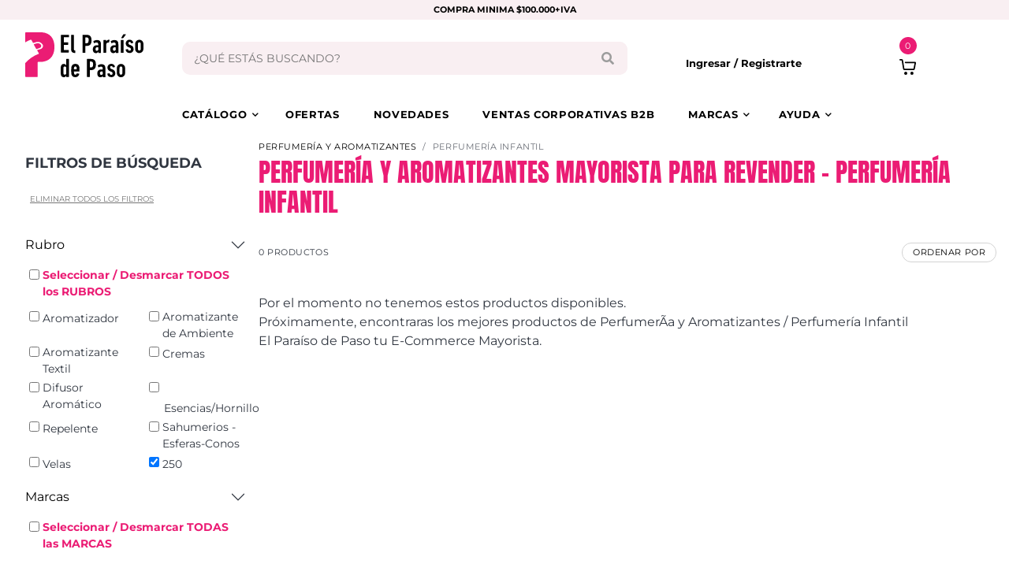

--- FILE ---
content_type: text/html; charset=UTF-8
request_url: https://elparaisodepaso.com.ar/productos.php?t=13&r=250&Perfumer%C3%ADa-y-Aromatizantes=Perfumer%C3%ADa-Infantil
body_size: 75729
content:


<!DOCTYPE html>
<html lang="es-419">
<head>
 <meta charset="UTF-8">
<meta name="viewport" content="width=device-width, initial-scale=1">
<title>Venta mayorista de Perfumería y Aromatizantes - Perfumería Infantil || El Paraíso de Paso</title>
<meta name="title" content="Venta mayorista de Perfumería y Aromatizantes - Perfumería Infantil Revender || El Paraíso de Paso">
<meta name="description" content="Venta mayorista de Perfumería y Aromatizantes - Perfumería Infantil tu distribuidor mayorista en Once. Venta por mayor ¡Stock asegurado! Envios a todo el país">
<meta name="keywords" content="revender, emprender, venta por catálogo, distribuidor mayorista, venta por mayor, venta Once, Perfumer&iacute;a Infantil, Perfumer&iacute;a y Aromatizantes">
<meta property="og:title" content="Venta mayorista de Perfumería y Aromatizantes - Perfumería Infantil Revender || El Paraíso de Paso" />
<meta property="og:description" content="Venta mayorista de Perfumería y Aromatizantes - Perfumería Infantil tu distribuidor mayorista en Once. Venta por mayor ¡Stock asegurado! Envios a todo el país" />
<meta property="og:image" content="https://elparaisodepaso.com.ar/imagenes/productos/-original-1.jpg" />


 <meta charset="UTF-8">
 	<meta name="viewport" content="width=device-width, initial-scale=1">
  <link rel="apple-touch-icon" sizes="57x57" href="img/favicon/apple-icon-57x57.png">
  <link rel="apple-touch-icon" sizes="60x60" href="img/favicon/apple-icon-60x60.png">
  <link rel="apple-touch-icon" sizes="72x72" href="img/favicon/apple-icon-72x72.png">
  <link rel="apple-touch-icon" sizes="76x76" href="img/favicon/apple-icon-76x76.png">
  <link rel="apple-touch-icon" sizes="114x114" href="img/favicon/apple-icon-114x114.png">
  <link rel="apple-touch-icon" sizes="120x120" href="img/favicon/apple-icon-120x120.png">
  <link rel="apple-touch-icon" sizes="144x144" href="img/favicon/apple-icon-144x144.png">
  <link rel="apple-touch-icon" sizes="152x152" href="img/favicon/apple-icon-152x152.png">
  <link rel="apple-touch-icon" sizes="180x180" href="img/favicon/apple-icon-180x180.png">
  <link rel="icon" type="image/png" sizes="192x192" href="img/favicon/android-icon-192x192.png">
  <link rel="icon" type="image/png" sizes="32x32" href="img/favicon/favicon-32x32.png">
  <link rel="icon" type="image/png" sizes="96x96" href="img/favicon/favicon-96x96.png">
  <link rel="icon" type="image/png" sizes="16x16" href="img/favicon/favicon-16x16.png">
  <link rel="manifest" href="img/favicon/manifest.json?v=2">
  <meta name="msapplication-TileColor" content="#ffffff">
  <meta name="msapplication-TileImage" content="/ms-icon-144x144.png">
  <meta name="theme-color" content="#EB1C74">
  
  
  <style type="text/css">@font-face {font-family:Anton;font-style:normal;font-weight:400;src:url(/cf-fonts/s/anton/5.0.18/vietnamese/400/normal.woff2);unicode-range:U+0102-0103,U+0110-0111,U+0128-0129,U+0168-0169,U+01A0-01A1,U+01AF-01B0,U+0300-0301,U+0303-0304,U+0308-0309,U+0323,U+0329,U+1EA0-1EF9,U+20AB;font-display:swap;}@font-face {font-family:Anton;font-style:normal;font-weight:400;src:url(/cf-fonts/s/anton/5.0.18/latin/400/normal.woff2);unicode-range:U+0000-00FF,U+0131,U+0152-0153,U+02BB-02BC,U+02C6,U+02DA,U+02DC,U+0304,U+0308,U+0329,U+2000-206F,U+2074,U+20AC,U+2122,U+2191,U+2193,U+2212,U+2215,U+FEFF,U+FFFD;font-display:swap;}@font-face {font-family:Anton;font-style:normal;font-weight:400;src:url(/cf-fonts/s/anton/5.0.18/latin-ext/400/normal.woff2);unicode-range:U+0100-02AF,U+0304,U+0308,U+0329,U+1E00-1E9F,U+1EF2-1EFF,U+2020,U+20A0-20AB,U+20AD-20CF,U+2113,U+2C60-2C7F,U+A720-A7FF;font-display:swap;}@font-face {font-family:Montserrat;font-style:normal;font-weight:100 900;src:url(/cf-fonts/v/montserrat/5.0.16/cyrillic-ext/wght/normal.woff2);unicode-range:U+0460-052F,U+1C80-1C88,U+20B4,U+2DE0-2DFF,U+A640-A69F,U+FE2E-FE2F;font-display:swap;}@font-face {font-family:Montserrat;font-style:normal;font-weight:100 900;src:url(/cf-fonts/v/montserrat/5.0.16/latin/wght/normal.woff2);unicode-range:U+0000-00FF,U+0131,U+0152-0153,U+02BB-02BC,U+02C6,U+02DA,U+02DC,U+0304,U+0308,U+0329,U+2000-206F,U+2074,U+20AC,U+2122,U+2191,U+2193,U+2212,U+2215,U+FEFF,U+FFFD;font-display:swap;}@font-face {font-family:Montserrat;font-style:normal;font-weight:100 900;src:url(/cf-fonts/v/montserrat/5.0.16/cyrillic/wght/normal.woff2);unicode-range:U+0301,U+0400-045F,U+0490-0491,U+04B0-04B1,U+2116;font-display:swap;}@font-face {font-family:Montserrat;font-style:normal;font-weight:100 900;src:url(/cf-fonts/v/montserrat/5.0.16/latin-ext/wght/normal.woff2);unicode-range:U+0100-02AF,U+0304,U+0308,U+0329,U+1E00-1E9F,U+1EF2-1EFF,U+2020,U+20A0-20AB,U+20AD-20CF,U+2113,U+2C60-2C7F,U+A720-A7FF;font-display:swap;}@font-face {font-family:Montserrat;font-style:normal;font-weight:100 900;src:url(/cf-fonts/v/montserrat/5.0.16/vietnamese/wght/normal.woff2);unicode-range:U+0102-0103,U+0110-0111,U+0128-0129,U+0168-0169,U+01A0-01A1,U+01AF-01B0,U+0300-0301,U+0303-0304,U+0308-0309,U+0323,U+0329,U+1EA0-1EF9,U+20AB;font-display:swap;}@font-face {font-family:Montserrat;font-style:italic;font-weight:100 900;src:url(/cf-fonts/v/montserrat/5.0.16/latin/wght/italic.woff2);unicode-range:U+0000-00FF,U+0131,U+0152-0153,U+02BB-02BC,U+02C6,U+02DA,U+02DC,U+0304,U+0308,U+0329,U+2000-206F,U+2074,U+20AC,U+2122,U+2191,U+2193,U+2212,U+2215,U+FEFF,U+FFFD;font-display:swap;}@font-face {font-family:Montserrat;font-style:italic;font-weight:100 900;src:url(/cf-fonts/v/montserrat/5.0.16/latin-ext/wght/italic.woff2);unicode-range:U+0100-02AF,U+0304,U+0308,U+0329,U+1E00-1E9F,U+1EF2-1EFF,U+2020,U+20A0-20AB,U+20AD-20CF,U+2113,U+2C60-2C7F,U+A720-A7FF;font-display:swap;}@font-face {font-family:Montserrat;font-style:italic;font-weight:100 900;src:url(/cf-fonts/v/montserrat/5.0.16/cyrillic-ext/wght/italic.woff2);unicode-range:U+0460-052F,U+1C80-1C88,U+20B4,U+2DE0-2DFF,U+A640-A69F,U+FE2E-FE2F;font-display:swap;}@font-face {font-family:Montserrat;font-style:italic;font-weight:100 900;src:url(/cf-fonts/v/montserrat/5.0.16/vietnamese/wght/italic.woff2);unicode-range:U+0102-0103,U+0110-0111,U+0128-0129,U+0168-0169,U+01A0-01A1,U+01AF-01B0,U+0300-0301,U+0303-0304,U+0308-0309,U+0323,U+0329,U+1EA0-1EF9,U+20AB;font-display:swap;}@font-face {font-family:Montserrat;font-style:italic;font-weight:100 900;src:url(/cf-fonts/v/montserrat/5.0.16/cyrillic/wght/italic.woff2);unicode-range:U+0301,U+0400-045F,U+0490-0491,U+04B0-04B1,U+2116;font-display:swap;}</style>
  <link rel="stylesheet" href="https://use.fontawesome.com/releases/v5.7.2/css/all.css">
  <link href="css/main.css?v=6.01" rel="stylesheet">
	<link href="validacion/parsley.css?ver=6.01" rel="stylesheet">
	<link rel="stylesheet" href="js/jquery-confirm/css/jquery-confirm.css">
	 <style id="marquee-keyframes"></style>

	<script src="./js/jquery-3.5.0.slim.min.js" type="279a6357395f5e58a5fdb06d-text/javascript"></script>
	<!-- <script src="js/jquery-3.2.1.min.js"></script>-->
	<script src="https://cdn.jsdelivr.net/npm/bootstrap@5.3.3/dist/js/bootstrap.bundle.min.js" integrity="sha384-YvpcrYf0tY3lHB60NNkmXc5s9fDVZLESaAA55NDzOxhy9GkcIdslK1eN7N6jIeHz" crossorigin="anonymous" type="279a6357395f5e58a5fdb06d-text/javascript"></script>
	<script src="js/webslidemenu.js" defer type="279a6357395f5e58a5fdb06d-text/javascript"></script>
	<script type="279a6357395f5e58a5fdb06d-text/javascript" src="js/owlcarousel/owl.carousel.min.js?v=011"></script>
	<script type="279a6357395f5e58a5fdb06d-text/javascript" src="js/venobox/venobox.min.js"></script>
	<script type="279a6357395f5e58a5fdb06d-text/javascript" src="validacion/parsley.js" async></script>
	<script src="js/jquery-confirm/js/jquery-confirm.js" async type="279a6357395f5e58a5fdb06d-text/javascript"></script>  
	<script async src="https://www.googletagmanager.com/gtag/js?id=G-8M4RLQ25BE" type="279a6357395f5e58a5fdb06d-text/javascript"></script>
	<script async type="279a6357395f5e58a5fdb06d-text/javascript">
	  window.dataLayer = window.dataLayer || [];
	  function gtag(){dataLayer.push(arguments);}
	  gtag('js', new Date());
			 	gtag('config', 'G-8M4RLQ25BE');
		</script>
<script type="279a6357395f5e58a5fdb06d-text/javascript">
!function (w, d, t) {
  w.TiktokAnalyticsObject=t;var ttq=w[t]=w[t]||[];ttq.methods=["page","track","identify","instances","debug","on","off","once","ready","alias","group","enableCookie","disableCookie","holdConsent","revokeConsent","grantConsent"],ttq.setAndDefer=function(t,e){t[e]=function(){t.push([e].concat(Array.prototype.slice.call(arguments,0)))}};for(var i=0;i<ttq.methods.length;i++)ttq.setAndDefer(ttq,ttq.methods[i]);ttq.instance=function(t){for(
var e=ttq._i[t]||[],n=0;n<ttq.methods.length;n++)ttq.setAndDefer(e,ttq.methods[n]);return e},ttq.load=function(e,n){var r="https://analytics.tiktok.com/i18n/pixel/events.js",o=n&&n.partner;ttq._i=ttq._i||{},ttq._i[e]=[],ttq._i[e]._u=r,ttq._t=ttq._t||{},ttq._t[e]=+new Date,ttq._o=ttq._o||{},ttq._o[e]=n||{};n=document.createElement("script")
;n.type="text/javascript",n.async=!0,n.src=r+"?sdkid="+e+"&lib="+t;e=document.getElementsByTagName("script")[0];e.parentNode.insertBefore(n,e)};
  ttq.load('D3IINHRC77UCTDLH40UG');
  ttq.page();
}(window, document, 'ttq');
</script>
	
	
	
	
	<script type="279a6357395f5e58a5fdb06d-text/javascript">
	!function(f,b,e,v,n,t,s)
	{if(f.fbq)return;n=f.fbq=function(){n.callMethod?
	n.callMethod.apply(n,arguments):n.queue.push(arguments)};
	if(!f._fbq)f._fbq=n;n.push=n;n.loaded=!0;n.version='2.0';
	n.queue=[];t=b.createElement(e);t.async=!0;
	t.src=v;s=b.getElementsByTagName(e)[0];
	s.parentNode.insertBefore(t,s)}(window, document,'script',
	'https://connect.facebook.net/en_US/fbevents.js');
	fbq('init', '1235318437761815');
	fbq('track', 'PageView');
	</script>
	<noscript><img height="1" width="1" style="display:none"
	src="https://www.facebook.com/tr?id=1235318437761815&ev=PageView&noscript=1"
	/></noscript>
	 
 <script type="279a6357395f5e58a5fdb06d-text/javascript" src="js/paginador.js?ver=4"></script>

</head>
<body>
  <svg style="position: absolute; width: 0; height: 0;" width="0" height="0" version="1.1"
    xmlns="http://www.w3.org/2000/svg" xmlns:xlink="http://www.w3.org/1999/xlink">
    <symbol id="logoParaiso" viewBox="0 0 146 55.6">
      <title>logoParaiso</title>
      <svg xmlns="http://www.w3.org/2000/svg" version="1.1" xmlns:xlink="http://www.w3.org/1999/xlink"
        viewBox="0 0 146 55.6">
        <path class="paraisoC1"
          d="M44.2,3.4c0-.2.1-.3.3-.3,0,0,0,0,0,0h9.2c.2,0,.3.1.3.3,0,0,0,0,0,0v2.5c0,.2-.1.3-.3.3,0,0,0,0,0,0h-5.8c0,0-.2,0-.2.1,0,0,0,0,0,0v5.9c0,0,0,.2.1.2,0,0,0,0,0,0h5c.2,0,.3.1.3.3,0,0,0,0,0,0v2.5c0,.2-.1.3-.3.3,0,0,0,0,0,0h-5c0,0-.2,0-.2.1,0,0,0,0,0,0v6.1c0,0,0,.2.1.2,0,0,0,0,0,0h5.8c.2,0,.3.1.3.3,0,0,0,0,0,0v2.5c0,.2-.1.3-.3.3,0,0,0,0,0,0h-9.2c-.2,0-.3-.1-.3-.3,0,0,0,0,0,0V3.4Z" />
        <path class="paraisoC1"
          d="M61.4,25.6c-3.5-.1-4.7-1.4-4.7-4.8V3.4c0-.2.1-.3.3-.3,0,0,0,0,0,0h2.7c.2,0,.3.1.3.3,0,0,0,0,0,0v17.4c0,1,.4,1.5,1.3,1.7h.2c.2,0,.3.2.3.4v2.4c0,.2-.1.3-.3.3,0,0,0,0,0,0h0Z" />
        <path class="paraisoC1"
          d="M71.1,25.4c-.2,0-.3-.1-.3-.3,0,0,0,0,0,0V3.4c0-.2.1-.3.3-.3,0,0,0,0,0,0h4.5c4,0,6.3,1.8,6.3,6.9s-2.4,6.9-6.3,6.9h-1.1c0,0-.2,0-.2.1,0,0,0,0,0,0v8.1c0,.2-.1.3-.3.3,0,0,0,0,0,0h-2.9ZM78.4,10c0-2.8-.8-3.7-2.8-3.7h-1.1c0,0-.2,0-.2.1,0,0,0,0,0,0v7c0,0,0,.2.1.2,0,0,0,0,0,0h1.1c2,0,2.8-.9,2.8-3.7" />
        <path class="paraisoC1"
          d="M90.5,25.4c-.2,0-.3-.1-.3-.3,0,0,0,0,0,0v-1.2h0c-.5,1.2-1.6,2-2.9,1.9-1.8,0-3.8-1.1-3.8-4.7s2.2-5,4.8-5h1.7c0,0,.2,0,.2-.1,0,0,0,0,0,0v-.9c0-1.7-.5-2.5-2.2-2.5-1,0-1.9.3-2.6.9-.1.1-.3.1-.4,0,0,0,0,0,0-.1l-.9-1.9c0-.2,0-.4.1-.5,1.2-.9,2.7-1.4,4.3-1.4,3.6,0,5,1.6,5,5.4v10.4c0,.2-.1.3-.3.3,0,0,0,0,0,0h-2.6ZM90.2,20.7v-1.9c0,0,0-.2-.1-.2,0,0,0,0,0,0h-1.1c-1.1-.2-2,.6-2.2,1.7,0,.2,0,.4,0,.5,0,1.3.5,2.1,1.6,2.1,1.1,0,2-.9,2-2,0,0,0-.1,0-.2" />
        <path class="paraisoC1"
          d="M96.9,25.4c-.2,0-.3-.1-.3-.3,0,0,0,0,0,0v-15.2c0-.2.1-.3.3-.3,0,0,0,0,0,0h2.7c.2,0,.3.1.3.3,0,0,0,0,0,0v1.5h0c.8-1.5,2.4-2.4,4.1-2.1.2,0,.3.2.2.4l-.8,2.8c0,.2-.1.2-.3.2h-.5c-1.7,0-2.7,1-2.7,3.1v9.3c0,.2-.1.3-.3.3,0,0,0,0,0,0h-2.7Z" />
        <path class="paraisoC1"
          d="M112,25.4c-.2,0-.3-.1-.3-.3,0,0,0,0,0,0v-1.2h0c-.5,1.2-1.6,1.9-2.9,1.9-1.8,0-3.8-1.1-3.8-4.7s2.2-5,4.8-5h1.7c0,0,.2,0,.2-.1,0,0,0,0,0,0v-.9c0-1.7-.5-2.5-2.2-2.5-1,0-1.9.3-2.6.9-.1.1-.3.1-.4,0,0,0,0,0,0-.1l-.9-1.9c0-.2,0-.4.1-.5,1.2-.9,2.7-1.4,4.3-1.4,3.6,0,5,1.6,5,5.4v10.4c0,.2-.1.3-.3.3,0,0,0,0,0,0h-2.6ZM111.7,20.7v-1.9c0,0,0-.2-.1-.2,0,0,0,0,0,0h-1.1c-1.1-.2-2,.6-2.2,1.7,0,.2,0,.4,0,.5,0,1.3.5,2.1,1.6,2.1,1.1,0,2-.9,2-2,0,0,0-.1,0-.2" />
        <path class="paraisoC1"
          d="M118.4,25.4c-.2,0-.3-.1-.3-.3,0,0,0,0,0,0v-15.2c0-.2.1-.3.3-.3,0,0,0,0,0,0h2.7c.2,0,.3.1.3.3,0,0,0,0,0,0v15.2c0,.2-.1.3-.3.3,0,0,0,0,0,0h-2.7ZM118.8,7.2c-.2,0-.3-.1-.2-.3l2.3-4.1c0-.2.3-.3.5-.3h2.7c.2,0,.3.2.2.3l-3,4.1c-.1.2-.3.3-.6.3h-1.9Z" />
        <path class="paraisoC1"
          d="M123.9,21.7c0-.2,0-.3.2-.4,0,0,0,0,0,0l2.4-.5c.2,0,.3,0,.4.2,0,0,0,0,0,0,0,1,.9,1.9,1.9,1.8,0,0,0,0,0,0,.9,0,1.7-.7,1.7-1.6,0,0,0-.2,0-.2,0-1-.4-1.6-1.7-2.1l-1.3-.5c-2-.6-3.4-2.5-3.4-4.6,0-2.5,1.8-4.5,4.3-4.6.1,0,.3,0,.4,0,2.2-.2,4.2,1.4,4.6,3.6,0,.2,0,.4-.2.4l-2.2.4c-.2,0-.4,0-.4-.3,0,0,0,0,0,0-.1-.8-.9-1.5-1.7-1.4-.8,0-1.5.6-1.5,1.5,0,0,0,.1,0,.2,0,.7.4,1.4,1.7,1.9l1.3.5c2.5,1,3.4,2.5,3.4,4.8.2,2.5-1.8,4.7-4.3,4.8-.2,0-.4,0-.6,0-2.9,0-4.7-1.6-4.9-4" />
        <path class="paraisoC1"
          d="M145.6,22.5c-1,2.6-4,3.9-6.6,2.9-1.3-.5-2.4-1.6-2.9-2.9-.3-.8-.4-1.7-.4-5s.1-4.1.4-5c1-2.6,4-3.9,6.6-2.9,1.3.5,2.4,1.6,2.9,2.9.3.8.4,1.7.4,5s-.1,4.1-.4,5M142.5,13.5c-.3-.9-1.3-1.3-2.2-1-.5.2-.8.5-1,1-.1.5-.2.8-.2,4s0,3.5.2,4c.3.9,1.3,1.3,2.2,1,.5-.2.8-.5,1-1,.1-.5.2-.8.2-4s0-3.5-.2-4" />
        <path class="paraisoC1"
          d="M50.9,55.3c-.2,0-.3-.1-.3-.3,0,0,0,0,0,0v-1.3h0c-.4,1.2-1.7,2-3,1.9-1.6.1-3.1-1-3.4-2.6-.3-.9-.4-1.8-.4-5.6s.1-4.7.4-5.6c.3-1.6,1.8-2.7,3.4-2.6,1.3-.1,2.5.7,3,1.9h0v-7.8c0-.2.1-.3.3-.3,0,0,0,0,0,0h2.7c.2,0,.3.1.3.3,0,0,0,0,0,0v21.7c0,.2-.1.3-.3.3,0,0,0,0,0,0h-2.7ZM47.3,51.4c.3.9,1.3,1.3,2.2,1,.5-.2.8-.5,1-1,.1-.5.2-.8.2-4s0-3.5-.2-4c-.3-.9-1.3-1.3-2.2-1-.5.2-.8.5-1,1-.1.5-.2.8-.2,4s0,3.5.2,4" />
        <path class="paraisoC1"
          d="M57.2,52.5c-.3-.8-.4-1.7-.4-5.1s.1-4.3.4-5.1c.6-2,2.6-3.3,4.7-3.2,2.5,0,4.1,1.1,4.7,3.2.3.8.4,1.7.4,5.9,0,.2-.1.3-.3.3,0,0,0,0,0,0h-6.3c0,0-.2,0-.2.1,0,0,0,0,0,0,0,.9,0,1.8.2,2.7.2.7.8,1.1,1.5,1.1.9,0,1.6-.6,1.7-1.4,0-.2.2-.3.4-.2,0,0,0,0,0,0l2.5.5c.2,0,.3.2.2.4-.4,2.4-2.5,4-4.9,3.8-2.1.2-4.1-1.1-4.7-3.2M60.4,43.2c-.2.8-.3,1.6-.2,2.4,0,0,0,.2.1.2,0,0,0,0,0,0h3.1c0,0,.2,0,.2-.1,0,0,0,0,0,0,0-.8,0-1.6-.2-2.4-.3-.8-1.3-1.3-2.1-.9-.4.2-.8.5-.9.9" />
        <path class="paraisoC1"
          d="M76.5,55.3c-.2,0-.3-.1-.3-.3,0,0,0,0,0,0v-21.7c0-.2.1-.3.3-.3,0,0,0,0,0,0h4.5c4,0,6.3,1.8,6.3,6.9s-2.4,6.9-6.3,6.9h-1.1c0,0-.2,0-.2.1,0,0,0,0,0,0v8.1c0,.2-.1.3-.3.3,0,0,0,0,0,0h-2.9ZM83.9,39.9c0-2.8-.8-3.7-2.8-3.7h-1.1c0,0-.2,0-.2.1,0,0,0,0,0,0v7c0,0,0,.2.1.2,0,0,0,0,0,0h1.1c2,0,2.8-.9,2.8-3.7" />
        <path class="paraisoC1"
          d="M96,55.3c-.2,0-.3-.1-.3-.3,0,0,0,0,0,0v-1.2h0c-.5,1.2-1.6,2-2.9,1.9-1.8,0-3.8-1.1-3.8-4.7s2.2-5,4.8-5h1.7c0,0,.2,0,.2-.1,0,0,0,0,0,0v-.9c0-1.7-.5-2.5-2.2-2.5-1,0-1.9.3-2.6.9-.1.1-.3.1-.4,0,0,0,0,0,0-.1l-.9-1.9c0-.2,0-.4.1-.5,1.2-.9,2.7-1.4,4.3-1.4,3.6,0,5,1.6,5,5.4v10.4c0,.2-.1.3-.3.3,0,0,0,0,0,0h-2.6ZM95.7,50.6v-1.9c0,0,0-.2-.1-.2,0,0,0,0,0,0h-1.1c-1.1-.2-2,.6-2.2,1.7,0,.2,0,.4,0,.5,0,1.3.5,2.1,1.6,2.1,1.1,0,2-.9,2-2,0,0,0-.1,0-.2" />
        <path class="paraisoC1"
          d="M101.3,51.6c0-.2,0-.3.2-.4,0,0,0,0,0,0l2.4-.5c.2,0,.3,0,.4.2,0,0,0,0,0,0,0,1,.9,1.9,1.9,1.8,0,0,0,0,0,0,.9,0,1.7-.7,1.7-1.6,0,0,0-.2,0-.2,0-1-.4-1.6-1.7-2.1l-1.3-.5c-2-.6-3.4-2.5-3.4-4.6,0-2.5,1.8-4.5,4.3-4.6.1,0,.3,0,.4,0,2.2-.2,4.2,1.4,4.6,3.6,0,.2,0,.4-.2.4l-2.2.4c-.2,0-.4,0-.4-.3,0,0,0,0,0,0-.1-.8-.9-1.5-1.7-1.4-.8,0-1.5.6-1.5,1.5,0,0,0,.1,0,.2,0,.7.4,1.4,1.7,1.9l1.3.5c2.5,1,3.4,2.5,3.4,4.8.2,2.5-1.8,4.7-4.3,4.8-.2,0-.4,0-.6,0-2.9,0-4.7-1.6-4.9-4" />
        <path class="paraisoC1"
          d="M123,52.4c-1,2.6-4,3.9-6.6,2.9-1.3-.5-2.4-1.6-2.9-2.9-.3-.8-.4-1.7-.4-5s.1-4.1.4-5c1-2.6,4-3.9,6.6-2.9,1.3.5,2.4,1.6,2.9,2.9.3.8.4,1.7.4,5s-.1,4.1-.4,5M119.8,43.4c-.3-.9-1.3-1.3-2.2-1-.5.2-.8.5-1,1-.1.5-.2.8-.2,4s0,3.5.2,4c.3.9,1.3,1.3,2.2,1,.5-.2.8-.5,1-1,.1-.5.2-.8.2-4s0-3.5-.2-4" />
        <path class="paraisoC2"
          d="M18.5,0H.8C.4,0,0,.3,0,.7c0,0,0,0,0,0v11.7c2.1-1.3,4.3-2.3,6.6-3.2.4-.1.9,0,1.1.4l2,3.7c1.6-.5,2.4-.8,4-1.2,3-.8,6.1.4,7.7,3,1.5,2.5-.3,5.1-2.9,5.8-1.6.4-2.4.7-3.9,1.2l2.1,3.8c.2.3,0,.7-.3.9,0,0,0,0-.1,0-6.3,2.4-11.8,6.3-16.3,11.4v16.4c0,.4.3.8.7.8,0,0,0,0,0,0h13.9c.4,0,.8-.3.8-.7,0,0,0,0,0,0v-17.5c0-.2.1-.5.4-.5,0,0,0,0,.1,0h2.5c9.7,0,17.7-5.5,17.7-18.4,0-12.4-7-18.4-17.7-18.4" />
        <path class="paraisoC2"
          d="M19.6,16c-1-2-3.2-2.9-5.4-2.3-1.4.4-2.1.6-3.5,1.1,0,0-.3,0-.3.1,1.2,2.3,1.9,3.5,3.3,5.9,1.4-.5,2.2-.7,3.6-1.2,1.9-.5,2.9-2,2.2-3.6" />
      </svg>
    </symbol>
  </svg>
  
  <svg style="position: absolute; width: 0; height: 0;" width="0" height="0" version="1.1"
    xmlns="http://www.w3.org/2000/svg" xmlns:xlink="http://www.w3.org/1999/xlink">
    <symbol id="logoParaisoFooter" viewBox="0 0 146 55.6">
      <title>logoParaisoFooter</title>
      <svg xmlns="http://www.w3.org/2000/svg" version="1.1" xmlns:xlink="http://www.w3.org/1999/xlink"
        viewBox="0 0 146 55.6">
        <path class="paraisoC1"
          d="M44.2,3.4c0-.2.1-.3.3-.3,0,0,0,0,0,0h9.2c.2,0,.3.1.3.3,0,0,0,0,0,0v2.5c0,.2-.1.3-.3.3,0,0,0,0,0,0h-5.8c0,0-.2,0-.2.1,0,0,0,0,0,0v5.9c0,0,0,.2.1.2,0,0,0,0,0,0h5c.2,0,.3.1.3.3,0,0,0,0,0,0v2.5c0,.2-.1.3-.3.3,0,0,0,0,0,0h-5c0,0-.2,0-.2.1,0,0,0,0,0,0v6.1c0,0,0,.2.1.2,0,0,0,0,0,0h5.8c.2,0,.3.1.3.3,0,0,0,0,0,0v2.5c0,.2-.1.3-.3.3,0,0,0,0,0,0h-9.2c-.2,0-.3-.1-.3-.3,0,0,0,0,0,0V3.4Z" />
        <path class="paraisoC1"
          d="M61.4,25.6c-3.5-.1-4.7-1.4-4.7-4.8V3.4c0-.2.1-.3.3-.3,0,0,0,0,0,0h2.7c.2,0,.3.1.3.3,0,0,0,0,0,0v17.4c0,1,.4,1.5,1.3,1.7h.2c.2,0,.3.2.3.4v2.4c0,.2-.1.3-.3.3,0,0,0,0,0,0h0Z" />
        <path class="paraisoC1"
          d="M71.1,25.4c-.2,0-.3-.1-.3-.3,0,0,0,0,0,0V3.4c0-.2.1-.3.3-.3,0,0,0,0,0,0h4.5c4,0,6.3,1.8,6.3,6.9s-2.4,6.9-6.3,6.9h-1.1c0,0-.2,0-.2.1,0,0,0,0,0,0v8.1c0,.2-.1.3-.3.3,0,0,0,0,0,0h-2.9ZM78.4,10c0-2.8-.8-3.7-2.8-3.7h-1.1c0,0-.2,0-.2.1,0,0,0,0,0,0v7c0,0,0,.2.1.2,0,0,0,0,0,0h1.1c2,0,2.8-.9,2.8-3.7" />
        <path class="paraisoC1"
          d="M90.5,25.4c-.2,0-.3-.1-.3-.3,0,0,0,0,0,0v-1.2h0c-.5,1.2-1.6,2-2.9,1.9-1.8,0-3.8-1.1-3.8-4.7s2.2-5,4.8-5h1.7c0,0,.2,0,.2-.1,0,0,0,0,0,0v-.9c0-1.7-.5-2.5-2.2-2.5-1,0-1.9.3-2.6.9-.1.1-.3.1-.4,0,0,0,0,0,0-.1l-.9-1.9c0-.2,0-.4.1-.5,1.2-.9,2.7-1.4,4.3-1.4,3.6,0,5,1.6,5,5.4v10.4c0,.2-.1.3-.3.3,0,0,0,0,0,0h-2.6ZM90.2,20.7v-1.9c0,0,0-.2-.1-.2,0,0,0,0,0,0h-1.1c-1.1-.2-2,.6-2.2,1.7,0,.2,0,.4,0,.5,0,1.3.5,2.1,1.6,2.1,1.1,0,2-.9,2-2,0,0,0-.1,0-.2" />
        <path class="paraisoC1"
          d="M96.9,25.4c-.2,0-.3-.1-.3-.3,0,0,0,0,0,0v-15.2c0-.2.1-.3.3-.3,0,0,0,0,0,0h2.7c.2,0,.3.1.3.3,0,0,0,0,0,0v1.5h0c.8-1.5,2.4-2.4,4.1-2.1.2,0,.3.2.2.4l-.8,2.8c0,.2-.1.2-.3.2h-.5c-1.7,0-2.7,1-2.7,3.1v9.3c0,.2-.1.3-.3.3,0,0,0,0,0,0h-2.7Z" />
        <path class="paraisoC1"
          d="M112,25.4c-.2,0-.3-.1-.3-.3,0,0,0,0,0,0v-1.2h0c-.5,1.2-1.6,1.9-2.9,1.9-1.8,0-3.8-1.1-3.8-4.7s2.2-5,4.8-5h1.7c0,0,.2,0,.2-.1,0,0,0,0,0,0v-.9c0-1.7-.5-2.5-2.2-2.5-1,0-1.9.3-2.6.9-.1.1-.3.1-.4,0,0,0,0,0,0-.1l-.9-1.9c0-.2,0-.4.1-.5,1.2-.9,2.7-1.4,4.3-1.4,3.6,0,5,1.6,5,5.4v10.4c0,.2-.1.3-.3.3,0,0,0,0,0,0h-2.6ZM111.7,20.7v-1.9c0,0,0-.2-.1-.2,0,0,0,0,0,0h-1.1c-1.1-.2-2,.6-2.2,1.7,0,.2,0,.4,0,.5,0,1.3.5,2.1,1.6,2.1,1.1,0,2-.9,2-2,0,0,0-.1,0-.2" />
        <path class="paraisoC1"
          d="M118.4,25.4c-.2,0-.3-.1-.3-.3,0,0,0,0,0,0v-15.2c0-.2.1-.3.3-.3,0,0,0,0,0,0h2.7c.2,0,.3.1.3.3,0,0,0,0,0,0v15.2c0,.2-.1.3-.3.3,0,0,0,0,0,0h-2.7ZM118.8,7.2c-.2,0-.3-.1-.2-.3l2.3-4.1c0-.2.3-.3.5-.3h2.7c.2,0,.3.2.2.3l-3,4.1c-.1.2-.3.3-.6.3h-1.9Z" />
        <path class="paraisoC1"
          d="M123.9,21.7c0-.2,0-.3.2-.4,0,0,0,0,0,0l2.4-.5c.2,0,.3,0,.4.2,0,0,0,0,0,0,0,1,.9,1.9,1.9,1.8,0,0,0,0,0,0,.9,0,1.7-.7,1.7-1.6,0,0,0-.2,0-.2,0-1-.4-1.6-1.7-2.1l-1.3-.5c-2-.6-3.4-2.5-3.4-4.6,0-2.5,1.8-4.5,4.3-4.6.1,0,.3,0,.4,0,2.2-.2,4.2,1.4,4.6,3.6,0,.2,0,.4-.2.4l-2.2.4c-.2,0-.4,0-.4-.3,0,0,0,0,0,0-.1-.8-.9-1.5-1.7-1.4-.8,0-1.5.6-1.5,1.5,0,0,0,.1,0,.2,0,.7.4,1.4,1.7,1.9l1.3.5c2.5,1,3.4,2.5,3.4,4.8.2,2.5-1.8,4.7-4.3,4.8-.2,0-.4,0-.6,0-2.9,0-4.7-1.6-4.9-4" />
        <path class="paraisoC1"
          d="M145.6,22.5c-1,2.6-4,3.9-6.6,2.9-1.3-.5-2.4-1.6-2.9-2.9-.3-.8-.4-1.7-.4-5s.1-4.1.4-5c1-2.6,4-3.9,6.6-2.9,1.3.5,2.4,1.6,2.9,2.9.3.8.4,1.7.4,5s-.1,4.1-.4,5M142.5,13.5c-.3-.9-1.3-1.3-2.2-1-.5.2-.8.5-1,1-.1.5-.2.8-.2,4s0,3.5.2,4c.3.9,1.3,1.3,2.2,1,.5-.2.8-.5,1-1,.1-.5.2-.8.2-4s0-3.5-.2-4" />
        <path class="paraisoC1"
          d="M50.9,55.3c-.2,0-.3-.1-.3-.3,0,0,0,0,0,0v-1.3h0c-.4,1.2-1.7,2-3,1.9-1.6.1-3.1-1-3.4-2.6-.3-.9-.4-1.8-.4-5.6s.1-4.7.4-5.6c.3-1.6,1.8-2.7,3.4-2.6,1.3-.1,2.5.7,3,1.9h0v-7.8c0-.2.1-.3.3-.3,0,0,0,0,0,0h2.7c.2,0,.3.1.3.3,0,0,0,0,0,0v21.7c0,.2-.1.3-.3.3,0,0,0,0,0,0h-2.7ZM47.3,51.4c.3.9,1.3,1.3,2.2,1,.5-.2.8-.5,1-1,.1-.5.2-.8.2-4s0-3.5-.2-4c-.3-.9-1.3-1.3-2.2-1-.5.2-.8.5-1,1-.1.5-.2.8-.2,4s0,3.5.2,4" />
        <path class="paraisoC1"
          d="M57.2,52.5c-.3-.8-.4-1.7-.4-5.1s.1-4.3.4-5.1c.6-2,2.6-3.3,4.7-3.2,2.5,0,4.1,1.1,4.7,3.2.3.8.4,1.7.4,5.9,0,.2-.1.3-.3.3,0,0,0,0,0,0h-6.3c0,0-.2,0-.2.1,0,0,0,0,0,0,0,.9,0,1.8.2,2.7.2.7.8,1.1,1.5,1.1.9,0,1.6-.6,1.7-1.4,0-.2.2-.3.4-.2,0,0,0,0,0,0l2.5.5c.2,0,.3.2.2.4-.4,2.4-2.5,4-4.9,3.8-2.1.2-4.1-1.1-4.7-3.2M60.4,43.2c-.2.8-.3,1.6-.2,2.4,0,0,0,.2.1.2,0,0,0,0,0,0h3.1c0,0,.2,0,.2-.1,0,0,0,0,0,0,0-.8,0-1.6-.2-2.4-.3-.8-1.3-1.3-2.1-.9-.4.2-.8.5-.9.9" />
        <path class="paraisoC1"
          d="M76.5,55.3c-.2,0-.3-.1-.3-.3,0,0,0,0,0,0v-21.7c0-.2.1-.3.3-.3,0,0,0,0,0,0h4.5c4,0,6.3,1.8,6.3,6.9s-2.4,6.9-6.3,6.9h-1.1c0,0-.2,0-.2.1,0,0,0,0,0,0v8.1c0,.2-.1.3-.3.3,0,0,0,0,0,0h-2.9ZM83.9,39.9c0-2.8-.8-3.7-2.8-3.7h-1.1c0,0-.2,0-.2.1,0,0,0,0,0,0v7c0,0,0,.2.1.2,0,0,0,0,0,0h1.1c2,0,2.8-.9,2.8-3.7" />
        <path class="paraisoC1"
          d="M96,55.3c-.2,0-.3-.1-.3-.3,0,0,0,0,0,0v-1.2h0c-.5,1.2-1.6,2-2.9,1.9-1.8,0-3.8-1.1-3.8-4.7s2.2-5,4.8-5h1.7c0,0,.2,0,.2-.1,0,0,0,0,0,0v-.9c0-1.7-.5-2.5-2.2-2.5-1,0-1.9.3-2.6.9-.1.1-.3.1-.4,0,0,0,0,0,0-.1l-.9-1.9c0-.2,0-.4.1-.5,1.2-.9,2.7-1.4,4.3-1.4,3.6,0,5,1.6,5,5.4v10.4c0,.2-.1.3-.3.3,0,0,0,0,0,0h-2.6ZM95.7,50.6v-1.9c0,0,0-.2-.1-.2,0,0,0,0,0,0h-1.1c-1.1-.2-2,.6-2.2,1.7,0,.2,0,.4,0,.5,0,1.3.5,2.1,1.6,2.1,1.1,0,2-.9,2-2,0,0,0-.1,0-.2" />
        <path class="paraisoC1"
          d="M101.3,51.6c0-.2,0-.3.2-.4,0,0,0,0,0,0l2.4-.5c.2,0,.3,0,.4.2,0,0,0,0,0,0,0,1,.9,1.9,1.9,1.8,0,0,0,0,0,0,.9,0,1.7-.7,1.7-1.6,0,0,0-.2,0-.2,0-1-.4-1.6-1.7-2.1l-1.3-.5c-2-.6-3.4-2.5-3.4-4.6,0-2.5,1.8-4.5,4.3-4.6.1,0,.3,0,.4,0,2.2-.2,4.2,1.4,4.6,3.6,0,.2,0,.4-.2.4l-2.2.4c-.2,0-.4,0-.4-.3,0,0,0,0,0,0-.1-.8-.9-1.5-1.7-1.4-.8,0-1.5.6-1.5,1.5,0,0,0,.1,0,.2,0,.7.4,1.4,1.7,1.9l1.3.5c2.5,1,3.4,2.5,3.4,4.8.2,2.5-1.8,4.7-4.3,4.8-.2,0-.4,0-.6,0-2.9,0-4.7-1.6-4.9-4" />
        <path class="paraisoC1"
          d="M123,52.4c-1,2.6-4,3.9-6.6,2.9-1.3-.5-2.4-1.6-2.9-2.9-.3-.8-.4-1.7-.4-5s.1-4.1.4-5c1-2.6,4-3.9,6.6-2.9,1.3.5,2.4,1.6,2.9,2.9.3.8.4,1.7.4,5s-.1,4.1-.4,5M119.8,43.4c-.3-.9-1.3-1.3-2.2-1-.5.2-.8.5-1,1-.1.5-.2.8-.2,4s0,3.5.2,4c.3.9,1.3,1.3,2.2,1,.5-.2.8-.5,1-1,.1-.5.2-.8.2-4s0-3.5-.2-4" />
        <path class="paraisoC2"
          d="M18.5,0H.8C.4,0,0,.3,0,.7c0,0,0,0,0,0v11.7c2.1-1.3,4.3-2.3,6.6-3.2.4-.1.9,0,1.1.4l2,3.7c1.6-.5,2.4-.8,4-1.2,3-.8,6.1.4,7.7,3,1.5,2.5-.3,5.1-2.9,5.8-1.6.4-2.4.7-3.9,1.2l2.1,3.8c.2.3,0,.7-.3.9,0,0,0,0-.1,0-6.3,2.4-11.8,6.3-16.3,11.4v16.4c0,.4.3.8.7.8,0,0,0,0,0,0h13.9c.4,0,.8-.3.8-.7,0,0,0,0,0,0v-17.5c0-.2.1-.5.4-.5,0,0,0,0,.1,0h2.5c9.7,0,17.7-5.5,17.7-18.4,0-12.4-7-18.4-17.7-18.4" />
        <path class="paraisoC2"
          d="M19.6,16c-1-2-3.2-2.9-5.4-2.3-1.4.4-2.1.6-3.5,1.1,0,0-.3,0-.3.1,1.2,2.3,1.9,3.5,3.3,5.9,1.4-.5,2.2-.7,3.6-1.2,1.9-.5,2.9-2,2.2-3.6" />
      </svg>
    </symbol>
  </svg>

  <svg style="position: absolute; width: 0; height: 0;" width="0" height="0" version="1.1"
    xmlns="http://www.w3.org/2000/svg" xmlns:xlink="http://www.w3.org/1999/xlink">
    <symbol id="logoFacebook" viewBox="0 0 10.75 19.753">
      <title>logoFacebook</title>
      <svg xmlns="http://www.w3.org/2000/svg" viewBox="0 0 10.75 19.753">
        <path
          d="M17.547,4.8H14.994c-2.956,0-4.7,1.881-4.7,4.837v2.284H7.6a.356.356,0,0,0-.4.4V15.55a.356.356,0,0,0,.4.4h2.553v8.2a.356.356,0,0,0,.4.4h3.359a.356.356,0,0,0,.4-.4v-8.2h3.091a.356.356,0,0,0,.4-.4V12.325c0-.134,0-.269-.134-.269-.134-.134-.134-.134-.269-.134H14.322V10.041c0-.941.269-1.344,1.478-1.344h1.747a.356.356,0,0,0,.4-.4V5.2a.429.429,0,0,0-.4-.4"
          transform="translate(-7.2 -4.8)" />
      </svg>
    </symbol>
  </svg>

  <svg style="position: absolute; width: 0; height: 0;" width="0" height="0" version="1.1"
    xmlns="http://www.w3.org/2000/svg" xmlns:xlink="http://www.w3.org/1999/xlink">
    <symbol id="logoInstagram" viewBox="0 0 20.962 20.962">
      <title>logoInstagram</title>
      <svg xmlns="http://www.w3.org/2000/svg" xmlns:xlink="http://www.w3.org/1999/xlink" viewBox="0 0 20.962 20.962">
        <path
          d="M15.184,0H5.778A5.735,5.735,0,0,0,0,5.778v9.406a5.735,5.735,0,0,0,5.778,5.778h9.406a5.735,5.735,0,0,0,5.778-5.778V5.778A5.911,5.911,0,0,0,15.184,0m3.9,15.184a3.9,3.9,0,0,1-3.9,3.9H5.778a3.9,3.9,0,0,1-3.9-3.9V5.778a3.9,3.9,0,0,1,3.9-3.9h9.406a3.9,3.9,0,0,1,3.9,3.9Z"
          transform="translate(0 0)" />
        <path
          d="M9.175,3.8A5.375,5.375,0,1,0,14.55,9.175,5.391,5.391,0,0,0,9.175,3.8m0,8.869A3.557,3.557,0,0,1,5.681,9.175,3.557,3.557,0,0,1,9.175,5.681a3.557,3.557,0,0,1,3.494,3.494,3.557,3.557,0,0,1-3.494,3.494"
          transform="translate(1.306 1.306)" />
        <path
          d="M12.244,2.6A1.22,1.22,0,0,0,11.3,3a1.22,1.22,0,0,0-.4.941,1.22,1.22,0,0,0,.4.941,1.452,1.452,0,0,0,.941.4,1.22,1.22,0,0,0,.941-.4,1.22,1.22,0,0,0,.4-.941,1.22,1.22,0,0,0-.4-.941,1.046,1.046,0,0,0-.941-.4"
          transform="translate(3.747 0.894)" />
      </svg>
    </symbol>
  </svg>

  <svg style="position: absolute; width: 0; height: 0;" width="0" height="0" version="1.1"
    xmlns="http://www.w3.org/2000/svg" xmlns:xlink="http://www.w3.org/1999/xlink">
    <symbol id="logoYouTube" viewBox="0 0 20.156 14.109">
      <title>logoYouTube</title>
      <svg xmlns="http://www.w3.org/2000/svg" xmlns:xlink="http://www.w3.org/1999/xlink" width="20.156" height="14.109"
        viewBox="0 0 20.156 14.109">
        <path
          d="M19.735,2.2A2.524,2.524,0,0,0,17.953.421C16.381,0,10.078,0,10.078,0S3.775,0,2.2.421A2.524,2.524,0,0,0,.421,2.2,26.221,26.221,0,0,0,0,7.055a26.221,26.221,0,0,0,.421,4.851A2.524,2.524,0,0,0,2.2,13.688c1.572.421,7.875.421,7.875.421s6.3,0,7.875-.421a2.524,2.524,0,0,0,1.782-1.782,26.221,26.221,0,0,0,.421-4.851A26.221,26.221,0,0,0,19.735,2.2M8.062,10.078V4.031L13.3,7.055Z" />
      </svg>
    </symbol>
  </svg>

  <svg style="position: absolute; width: 0; height: 0;" width="0" height="0" version="1.1"
    xmlns="http://www.w3.org/2000/svg" xmlns:xlink="http://www.w3.org/1999/xlink">
    <symbol id="logoTikTok" viewBox="0 0 17 20">
      <title>logoTikTok</title>
      <svg xmlns="http://www.w3.org/2000/svg" xmlns:xlink="http://www.w3.org/1999/xlink" width="17" height="20"
        viewBox="0 0 17 20">
        <path
          d="M15.294,4.311a4.591,4.591,0,0,1-.4-.231,5.579,5.579,0,0,1-1.019-.866A4.807,4.807,0,0,1,12.73.844h0A2.919,2.919,0,0,1,12.688,0H9.226V13.386c0,.18,0,.357-.008.533,0,.022,0,.042,0,.065a.143.143,0,0,1,0,.03v.008a2.939,2.939,0,0,1-1.479,2.333,2.889,2.889,0,0,1-1.432.378,2.939,2.939,0,0,1,0-5.879A2.892,2.892,0,0,1,7.2,11l0-3.525a6.43,6.43,0,0,0-4.955,1.45A6.794,6.794,0,0,0,.768,10.749,6.334,6.334,0,0,0,0,13.656a6.862,6.862,0,0,0,.372,2.3v.008a6.765,6.765,0,0,0,.94,1.714,7.035,7.035,0,0,0,1.5,1.415v-.008l.008.008a6.477,6.477,0,0,0,3.534,1.064,6.256,6.256,0,0,0,2.623-.58,6.582,6.582,0,0,0,2.13-1.6,6.653,6.653,0,0,0,1.161-1.929,7.224,7.224,0,0,0,.418-2.206v-7.1c.042.025.6.4.6.4a8.007,8.007,0,0,0,2.063.853,11.88,11.88,0,0,0,2.117.29V4.84a4.489,4.489,0,0,1-2.176-.529"
          transform="translate(0)" />
      </svg>
    </symbol>
  </svg>

  <svg style="position: absolute; width: 0; height: 0;" width="0" height="0" version="1.1"
    xmlns="http://www.w3.org/2000/svg" xmlns:xlink="http://www.w3.org/1999/xlink">
    <symbol id="iconoLupa" viewBox="0 0 17.772 18">
      <title>iconoLupa</title>
      <svg class="wsopensearch" xmlns="http://www.w3.org/2000/svg" viewBox="0 0 17.772 18">
        <path id="Path_1968" data-name="Path 1968"
          d="M20.6,19.333l-4.715-4.74.291-.4.008-.011c.053-.07.1-.14.154-.212l0-.006h0a6.973,6.973,0,0,0-1-8.851,7.227,7.227,0,1,0-10.22,10.22,7.161,7.161,0,0,0,5.1,2.111h0a7.281,7.281,0,0,0,3.334-.812,5.817,5.817,0,0,0,.734-.487l4.788,4.678a.607.607,0,0,0,.408.172.549.549,0,0,0,.388-.167l.239-.231c.183-.176.375-.361.512-.5a.541.541,0,0,0-.019-.77ZM10.193,4.945a5.276,5.276,0,1,1-5.276,5.276,5.282,5.282,0,0,1,5.276-5.276Z"
          transform="translate(-3 -3)" fill-rule="evenodd" />
      </svg>
    </symbol>
  </svg>

  <svg style="position: absolute; width: 0; height: 0;" width="0" height="0" version="1.1"
    xmlns="http://www.w3.org/2000/svg" xmlns:xlink="http://www.w3.org/1999/xlink">
    <symbol id="iconoLogin" viewBox="0 0 21.434 20.946">
      <title>iconoLogin</title>
      <svg xmlns="http://www.w3.org/2000/svg" xmlns:xlink="http://www.w3.org/1999/xlink" viewBox="0 0 21.434 20.946"><path d="M13.14,18.169a1.078,1.078,0,0,1-1.077,1.077H2.777A1.078,1.078,0,0,1,1.7,18.169V2.777A1.078,1.078,0,0,1,2.777,1.7h9.286A1.078,1.078,0,0,1,13.14,2.777v2.3h1.7v-2.3A2.78,2.78,0,0,0,12.063,0H2.777A2.78,2.78,0,0,0,0,2.777V18.169a2.78,2.78,0,0,0,2.777,2.777h9.286a2.78,2.78,0,0,0,2.777-2.777V15.6h-1.7Z"/><path d="M18.427,6.764l-1.3,1.1L18.5,9.486H9.043v1.7h9.489l-1.413,1.725,1.316,1.077,3-3.66Z"/></svg>
  </svg>
  </symbol>
  </svg>

  <svg style="position: absolute; width: 0; height: 0;" width="0" height="0" version="1.1"
    xmlns="http://www.w3.org/2000/svg" xmlns:xlink="http://www.w3.org/1999/xlink">
    <symbol id="iconoUser" viewBox="0 0 18 20">
      <title>iconoUser</title>
      <svg xmlns="http://www.w3.org/2000/svg" viewBox="0 0 18 20">
        <path
          d="M19.176,22V18.047a3.082,3.082,0,0,0-.672-1.734,3.126,3.126,0,0,0-1.824-.623H7.464a3.3,3.3,0,0,0-1.872.667,2.806,2.806,0,0,0-.72,1.734V22H3V18.091a4.291,4.291,0,0,1,1.248-2.935A5.137,5.137,0,0,1,7.416,14h9.216A5.137,5.137,0,0,1,19.8,15.156,4.57,4.57,0,0,1,21,18.091V22ZM12,12a5,5,0,1,1,5-5A5.015,5.015,0,0,1,12,12Zm0-8.5A3.514,3.514,0,0,0,8.5,7,3.477,3.477,0,0,0,12,10.5a3.5,3.5,0,0,0,0-7Z"
          transform="translate(-3 -2)" fill-rule="evenodd" />
      </svg>
  </svg>
  </symbol>
  </svg>

  <svg style="position: absolute; width: 0; height: 0;" width="0" height="0" version="1.1"
    xmlns="http://www.w3.org/2000/svg" xmlns:xlink="http://www.w3.org/1999/xlink">
    <symbol id="iconoCart" viewBox="0 0 21.091 20.093">
      <title>iconoCart</title>
      <svg xmlns="http://www.w3.org/2000/svg" viewBox="0 0 21.091 20.093">
        <path
          d="M7.851,16.435a1.949,1.949,0,0,1-1.877-1.58L4.232,4.33a.6.6,0,0,0-.093-.262s-.02,0-.053,0H2.274a.9.9,0,1,1,0-1.8H4.085A1.911,1.911,0,0,1,6,4L7.745,14.538a.167.167,0,0,0,.107.1H19.158a.173.173,0,0,0,.1-.089L20.625,7.5H9.087a.9.9,0,1,1,0-1.8H20.852A1.588,1.588,0,0,1,22.44,7.584l-1.408,7.288a1.945,1.945,0,0,1-1.873,1.562ZM9.41,22.36a2,2,0,1,1,2-2A2,2,0,0,1,9.41,22.36Zm5.908-2a2,2,0,1,1,2,2A2,2,0,0,1,15.318,20.36Z"
          transform="translate(-1.374 -2.266)" fill-rule="evenodd" />
      </svg>
    </symbol>
  </svg>

  <svg style="position: absolute; width: 0; height: 0;" width="0" height="0" version="1.1"
    xmlns="http://www.w3.org/2000/svg" xmlns:xlink="http://www.w3.org/1999/xlink">
    <symbol id="iconoClose" viewBox="0 0 15.727 15.727">
      <title>iconoClose</title>
      <svg xmlns="http://www.w3.org/2000/svg" xmlns:xlink="http://www.w3.org/1999/xlink" viewBox="0 0 15.727 15.727">
        <path d="M14.727,15.671a1,1,0,0,1-.7-.29L.3,1.767A1,1,0,1,1,1.7.347L15.431,13.961a1,1,0,0,1-.7,1.71" />
        <path id="Path_2660" data-name="Path 2660"
          d="M1.056,15.727a1,1,0,0,1-.71-1.7L13.96.3A1,1,0,0,1,15.38,1.7L1.766,15.431a1,1,0,0,1-.71.3" />
      </svg>
    </symbol>
  </svg>

  <svg style="position: absolute; width: 0; height: 0;" width="0" height="0" version="1.1"
    xmlns="http://www.w3.org/2000/svg" xmlns:xlink="http://www.w3.org/1999/xlink">
    <symbol id="iconoCateLenceria" viewBox="0 0 45.916 58.904">
      <title>iconoCateLenceria</title>
      <svg xmlns="http://www.w3.org/2000/svg" xmlns:xlink="http://www.w3.org/1999/xlink" width="45.916" height="58.904" viewBox="0 0 45.916 58.904"><path class="svgback" d="M39.493,44.516a104.084,104.084,0,0,1-31.407.656c-1.1-.139-3.961-.825-4.832-.6a1.48,1.48,0,0,0-.995,1.217,29.952,29.952,0,0,0,.009,4.532c.132.851.885.933.972,1.075.147.242-.209,1.013.54,1.179.724.16.945-.424,1.171-.4A8.173,8.173,0,0,1,6.46,53a.844.844,0,1,0,1.4.921,3.738,3.738,0,0,1,1.32.9c.14.308-.532,1,.209,1.442.655.388,1.053-.2,1.225-.2a4.644,4.644,0,0,1,1.131,1.017c-.241.422-.44.782-.083,1.222.5.622,1.164.03,1.267.054a7.863,7.863,0,0,1,.677.776c.159.35-.261.493-.282.834a.926.926,0,0,0,1.443.763l.609.839.04.145c-.823.788-.019,1.859,1,1.4l.43.83c-.968.764-.252,2.13.894,1.5a4.9,4.9,0,0,0,3.107,2.1h1.438l1.215-.39a4.433,4.433,0,0,0,1.166-.714c.212-.18.77-.918.824-.949.122-.072.639.387,1.115-.1.652-.667-.208-1.331-.181-1.5l.412-.761c.731.32,1.555-.21,1.291-1.038-.094-.293-.446-.2-.184-.667a7.467,7.467,0,0,1,.534-.691c.123-.061.694.51,1.223-.211a.871.871,0,0,0-.221-1.22l.769-.893c1.2.539,1.762-.247,1.271-1.377l.947-.946.144-.034c1.063.886,2.1-.157,1.292-1.229l1.293-.873c.194-.029.668.774,1.407.306.554-.352.122-1.152.224-1.316a11.758,11.758,0,0,1,1.39-.73c.364-.089.458.637,1.335.349.634-.208.313-.887.458-1.146.108-.191.8-.261.948-1.1a28.557,28.557,0,0,0,.029-4.514,1.446,1.446,0,0,0-1.5-1.278" transform="translate(-0.534 -10.898)"/><path class="svgback" d="M18.318,27.487a24.534,24.534,0,0,0,5.49-.014,10.167,10.167,0,0,0,9.936,4.478l.11-.017c.193-.029.423-.069.655-.125a10.147,10.147,0,0,0,1.867-.588,6.907,6.907,0,0,0,1.874-1.157h0a1.384,1.384,0,0,0,.156-.088c2.672-1.857,3.95-5.634,3.7-8.794-.242-3.119-1.562-5.889-2.091-8.752-.456-2.471-.306-5.349-.773-7.857a3.266,3.266,0,0,1,.561-1.74c.544-.76,2.254-1.4,1.8-2.4-.5-1.112-2.177.306-2.67.812a5.294,5.294,0,0,0-1.225,2.26c-.44,1.952.515,6.161.636,8.383.032.587-.248.673-.612,1.044-.451-.56-.868-1.406-1.747-.889s.315,1.641.244,1.921l-1.484,1.069c-.482-.592-.882-1.827-1.869-1.2-.887.56.443,1.821.258,2.082-.389.076-1.807.945-2.081.77-.185-.718-.986-1.719-1.733-.987-.676.662.321,1.5.171,1.664l-2.138.43c-.418-.137-.269-1.423-1.454-1.2-.753.14-.6,1.029-.392,1.547-.134.125-2.176,0-2.587.234-.678.389-.6,3.185-.633,3.959a6.257,6.257,0,0,1-2.532.011,8.038,8.038,0,0,0-.329-3.792c-.331-.49-2.245-.273-2.88-.413a.9.9,0,0,0-1-1.492c-.242.117-.629,1.146-.736,1.17l-2.14-.452c-.066-.074.829-1.4-.026-1.8C11.432,15,11.4,16.775,10.774,16.682a9.253,9.253,0,0,1-1.851-.924c.566-.555,1.162-1.972-.06-2.053-.877-.059-.947.806-1.436,1.331l-1.6-1c-.1-.145,1.333-1.535.219-2.042-1.047-.477-1.392.937-1.6.936-.066-.185-.553-.409-.585-.464a12.069,12.069,0,0,1,.087-1.913c.3-3.6,1.909-8.4-2.173-10.44A.833.833,0,0,0,.514,1.04C.606,1.513,1.85,2.167,2.23,2.645a3.492,3.492,0,0,1,.611,2.608,61.586,61.586,0,0,1-.677,7.067C1.776,14.466.625,17.244.319,19.439c-.082.588-.523,3.417-.2,4.37a10.153,10.153,0,0,0,.425,1.658c2.649,7.8,13.41,8.854,17.779,2.019m1.328-3.441,2.876-.038.562,1.872a19.183,19.183,0,0,1-3.983,0Z" transform="translate(0 0)"/><path d="M20.769,67.537a4.9,4.9,0,0,1-3.107-2.1c-1.146.634-1.862-.731-.894-1.5l-.43-.829c-1.019.458-1.824-.612-1-1.4l-.04-.145-.609-.839a.926.926,0,0,1-1.443-.763c.02-.341.441-.485.282-.834a7.863,7.863,0,0,0-.677-.776c-.1-.023-.764.568-1.267-.053-.357-.441-.158-.8.083-1.223a4.644,4.644,0,0,0-1.131-1.017c-.171,0-.57.585-1.225.2-.742-.441-.069-1.134-.209-1.442a3.748,3.748,0,0,0-1.32-.9A.844.844,0,1,1,6.379,53a8.173,8.173,0,0,0-1.507-.824c-.227-.02-.447.564-1.171.4-.749-.166-.393-.937-.54-1.179-.087-.142-.84-.223-.972-1.075a29.942,29.942,0,0,1-.009-4.531,1.481,1.481,0,0,1,.995-1.218c.871-.23,3.733.457,4.832.6a104.084,104.084,0,0,0,31.407-.656,1.447,1.447,0,0,1,1.5,1.279,28.547,28.547,0,0,1-.029,4.513c-.152.837-.84.907-.947,1.1-.146.258.176.937-.458,1.146-.877.288-.971-.438-1.335-.349a11.872,11.872,0,0,0-1.39.73c-.1.164.329.964-.224,1.316-.739.468-1.213-.335-1.407-.306l-1.293.873c.805,1.072-.23,2.115-1.292,1.229l-.144.034-.947.946c.492,1.13-.069,1.916-1.27,1.377l-.77.893a.87.87,0,0,1,.221,1.219c-.529.72-1.1.15-1.223.211a7.569,7.569,0,0,0-.534.691c-.262.471.09.374.184.667.264.828-.56,1.358-1.291,1.038l-.412.761c-.027.172.833.836.181,1.5-.477.487-.993.027-1.115.1-.054.032-.612.769-.824.949a4.433,4.433,0,0,1-1.166.714l-1.215.39ZM39.246,46.184a102.951,102.951,0,0,1-30.577.76c-1.614-.2-3.221-.511-4.827-.76v1.77c4.089.64,8.2,1.174,12.337,1.437,1.2.076,2.571-.029,3.762.11a.83.83,0,0,1,.085,1.639l-4.567-.2a5.711,5.711,0,0,1-1.331,3.593A16.616,16.616,0,0,0,12.81,55.85a35.689,35.689,0,0,1,4.464,5.721c1.259,1.991,2.229,5.244,5.341,4.1,1.588-.581,2.6-3.237,3.529-4.657a34.931,34.931,0,0,1,4.132-5.168c-.35-.5-.967-.87-1.377-1.368a5.522,5.522,0,0,1-1.272-3.542l-3.37.226c-.705-.026-1.7.192-1.866-.694a.759.759,0,0,1,.753-.972c1.193-.137,2.564-.034,3.763-.11,4.137-.262,8.249-.8,12.337-1.437ZM3.858,49.93c.052.075,1.429.571,1.683.694a25.271,25.271,0,0,1,5.895,3.956,3.942,3.942,0,0,0,2.316-3.647c-1.617-.3-3.324-.35-4.973-.56-1.6-.2-3.187-.555-4.78-.754-.236-.029-.214.205-.141.31m35.387-.316L29.288,50.83a4.077,4.077,0,0,0,2.363,3.745,24.9,24.9,0,0,1,6.117-4.061,14.07,14.07,0,0,0,1.409-.561c.126-.1.059-.208.068-.339" transform="translate(-0.514 -10.898)"/><path d="M3.795,12.471c.032.055.518.279.584.464.211,0,.556-1.414,1.6-.936,1.114.507-.321,1.9-.22,2.043l1.6,1c.489-.527.559-1.39,1.436-1.332,1.221.082.626,1.5.059,2.053a9.253,9.253,0,0,0,1.851.923c.627.093.659-1.686,1.883-1.118.855.4-.04,1.724.026,1.8l2.139.452c.106-.024.493-1.053.736-1.17a.9.9,0,0,1,1,1.493c.635.14,2.549-.078,2.881.413a8.035,8.035,0,0,1,.328,3.791,6.27,6.27,0,0,0,2.532-.011c.038-.774-.045-3.571.633-3.959.411-.235,2.453-.108,2.588-.234-.211-.517-.362-1.408.392-1.547,1.184-.219,1.036,1.066,1.453,1.2l2.139-.43c.15-.165-.847-1-.171-1.664.748-.732,1.548.269,1.733.987.274.175,1.692-.693,2.081-.77.185-.261-1.145-1.521-.258-2.081.986-.624,1.387.611,1.869,1.2l1.484-1.07c.071-.28-1.127-1.4-.245-1.922s1.3.33,1.748.89c.362-.372.643-.458.612-1.044-.121-2.222-1.076-6.431-.637-8.383a5.3,5.3,0,0,1,1.226-2.26C39.374.743,41.047-.676,41.55.436c.45.995-1.259,1.636-1.8,2.4a3.259,3.259,0,0,0-.561,1.739c.466,2.509.316,5.387.772,7.858.529,2.862,1.849,5.632,2.091,8.751.245,3.16-1.032,6.937-3.7,8.795-.525.365-1.337.322-1.477-.415-.13-.683,1.254-1.594,1.7-2.13,3.278-3.935,1.334-8.9.221-13.278a25.49,25.49,0,0,1-5.017,3.225c.129,4.5-.8,9.542-4.554,12.43a8.4,8.4,0,0,0,4.358.486c.588-.065,1.427-.56,1.842.172.639,1.129-.98,1.371-1.735,1.484a10.167,10.167,0,0,1-9.937-4.478,24.527,24.527,0,0,1-5.489.014c-4.369,6.834-15.13,5.78-17.779-2.019-.266-.782-1.022-3.216.189-3.412,1.047-.169.909.991,1.029,1.53,1.163,5.233,6.025,8.1,11.146,6.224a11.7,11.7,0,0,1-4.128-7.046,21.217,21.217,0,0,1-.427-5.384,28.457,28.457,0,0,1-5.07-3.225L1.8,19.988a.84.84,0,0,1-1.547-.548c.07-2.216,1.458-4.974,1.845-7.119A61.6,61.6,0,0,0,2.78,5.253a3.5,3.5,0,0,0-.612-2.608C1.788,2.167.545,1.513.452,1.041A.832.832,0,0,1,1.708.119c4.082,2.043,2.471,6.84,2.173,10.44a11.886,11.886,0,0,0-.087,1.912m14.248,7.436a23.38,23.38,0,0,1-8.076-1.769c-.109,3.958.954,8.6,4.53,10.8,3.054-1.918,3.973-5.606,3.546-9.03m5.975,0c-.49,3.366.506,7.173,3.538,9.018,3.6-2.2,4.607-6.833,4.536-10.79a23.7,23.7,0,0,1-8.074,1.772m-1.559,4.1-2.876.038-.544,1.835a19.175,19.175,0,0,0,3.982,0Z" transform="translate(0 0)"/></svg>
    </symbol>
  </svg>

  <svg style="position: absolute; width: 0; height: 0;" width="0" height="0" version="1.1"
    xmlns="http://www.w3.org/2000/svg" xmlns:xlink="http://www.w3.org/1999/xlink">
    <symbol id="iconoCate25" viewBox="0 0 55.871 58.904">
      <title>iconoCate25</title>
      <svg xmlns="http://www.w3.org/2000/svg" xmlns:xlink="http://www.w3.org/1999/xlink" width="55.871" height="58.904" viewBox="0 0 55.871 58.904"><path class="svgback" d="M4.863,35.281l.177-.393c.332-5.86-.464-12.247,0-18.046C5.521,10.732,11.3,5.856,17.354,6.036c2.753-8.05,14.517-8.046,17.267,0,6.1-.23,11.944,4.657,12.432,10.806.46,5.8-.335,12.186,0,18.046l.177.393h1.713c1.225,0,2.817,1.884,3,3.053.464,2.976-.267,7.021,0,10.108A3.939,3.939,0,0,1,48.8,51.466c-.367.049-1.556-.055-1.69.137a4.8,4.8,0,0,1-4.1,5.036L8.683,56.582A4.879,4.879,0,0,1,5.258,53.5a19.182,19.182,0,0,1-.331-1.953C2.71,51.707.76,50.778.176,48.532c.2-3.142-.463-7.15-.022-10.195.17-1.173,1.775-3.056,3-3.056ZM32.782,6.049c-2.506-5.788-11.1-5.807-13.588,0Z" transform="translate(0 0)"/><path d="M4.863,35.281l.177-.393c.332-5.86-.464-12.247,0-18.046C5.52,10.732,11.3,5.856,17.353,6.036c2.753-8.05,14.517-8.046,17.268,0,6.1-.23,11.944,4.657,12.432,10.806.46,5.8-.336,12.186,0,18.046l.177.393h1.713c1.225,0,2.816,1.884,3,3.053.464,2.976-.267,7.021,0,10.108A3.94,3.94,0,0,1,48.8,51.466c-.367.049-1.557-.055-1.691.137a4.8,4.8,0,0,1-4.1,5.036L8.682,56.582A4.877,4.877,0,0,1,5.258,53.5a18.981,18.981,0,0,1-.332-1.953C2.71,51.707.76,50.778.176,48.532c.2-3.142-.463-7.15-.022-10.2.169-1.172,1.775-3.055,3-3.055ZM32.782,6.049C30.276.26,21.676.242,19.193,6.049Zm.228,19.64v-2a3.892,3.892,0,0,1,.508-.976,1.567,1.567,0,0,1,.917-.455,18.692,18.692,0,0,1,3.379.052c.36.086,1.134.833,1.134,1.15v2.055c.1.163.227.158.393.177,2.343.275,5.733.072,6.005-2.913a30.539,30.539,0,0,0-.267-7.165,10.524,10.524,0,0,0-8.39-7.71c-6.518.05-13.579-.561-20.064-.144a10.544,10.544,0,0,0-9.568,7.675A29.851,29.851,0,0,0,6.757,23a3.321,3.321,0,0,0,3.24,2.7,18.791,18.791,0,0,0,2.858,0,.368.368,0,0,0,.285-.171V23.463c0-.359.771-1.063,1.134-1.15a18.69,18.69,0,0,1,3.379-.052,1.567,1.567,0,0,1,.917.455,3.892,3.892,0,0,1,.508.976v2ZM17.366,23.976H14.854v4.567h2.512Zm19.868,0H34.723v4.567h2.512ZM13.141,27.4h-3.6a7.248,7.248,0,0,1-1.768-.516c-.365-.171-.659-.469-1.03-.626V52.58c0,.963,1.738,2.533,2.793,2.346l33.232-.007a2.9,2.9,0,0,0,2.275-1.608c.051-.107.3-.692.3-.732V26.26A10.829,10.829,0,0,1,44.085,27a10.065,10.065,0,0,1-1.426.4H38.948v1.656c0,.356-.842,1.094-1.226,1.172a17.994,17.994,0,0,1-3.464-.023C33,29.916,32.929,28.458,33.01,27.4H19.079c.081,1.057.01,2.514-1.248,2.806a17.994,17.994,0,0,1-3.464.023c-.384-.078-1.226-.816-1.226-1.172ZM5.034,36.993H3.379c-.572,0-1.451,1.094-1.532,1.666-.4,2.83.273,6.537,0,9.46.406,1.564,1.76,1.8,3.191,1.663ZM47.055,49.782c1.43.134,2.784-.1,3.19-1.663V38.656c-.044-.557-1.012-1.663-1.535-1.663H47.055Z" transform="translate(0 0)"/><path d="M20.23,48.256l19.846-.032a3.469,3.469,0,0,1,3.02,3.032c-.2,3.1.269,6.535.005,9.595a3.8,3.8,0,0,1-3.825,3.483c-5.783.433-12.1-.336-17.936,0a3.856,3.856,0,0,1-3.808-3.271c-.355-3.044.239-6.7-.011-9.807a3.534,3.534,0,0,1,2.71-3m21.154,3.969a1.846,1.846,0,0,0-1.437-2.274L21,49.937a1.811,1.811,0,0,0-1.765,2.289ZM21.059,53.938H19.232v7.022a4.58,4.58,0,0,0,.455.915,2.646,2.646,0,0,0,1.994.746c5.719.366,11.828-.284,17.588-.008a2.231,2.231,0,0,0,1.8-.945,6.656,6.656,0,0,0,.319-.709V53.938H22.771v2.112c0,.316-.648.646-.964.625-.251-.017-.748-.409-.748-.625Z" transform="translate(-4.263 -11.806)"/><path d="M55.295,57.773a.874.874,0,0,1,1.151.515c-.078,2.654.71,5.85-1.766,7.664-.555.406-1.52.791-1.727-.178-.2-.917.426-.893.895-1.34,1.582-1.507.617-4.047.916-5.936a1.033,1.033,0,0,1,.531-.725" transform="translate(-12.955 -14.132)"/><path d="M55.6,55.113c-.726-.724-.025-2.528,1.155-1.783.9.571-.027,2.907-1.155,1.783" transform="translate(-13.54 -13.013)"/></svg>
    </symbol>
  </svg>

  <svg style="position: absolute; width: 0; height: 0;" width="0" height="0" version="1.1"
    xmlns="http://www.w3.org/2000/svg" xmlns:xlink="http://www.w3.org/1999/xlink">
    <symbol id="iconoCate14" viewBox="0 0 60.64 59.793">
      <title>iconoCateBlanqueria</title>
      <svg xmlns="http://www.w3.org/2000/svg" xmlns:xlink="http://www.w3.org/1999/xlink" width="60.64" height="59.793" viewBox="0 0 60.64 59.793"><path class="svgback" d="M25.562,0a4.263,4.263,0,0,1,2.811,2c.184.27.273.61.458.869.81,1.133,3.994,2.411,5.358,3.156q4.089,2.232,8.061,4.656c1.2.73,4.122,2.944,5.29,3.114.578.084,1.174-.026,1.74.029a3.968,3.968,0,0,1,2.158,6.911c-.523.446-1.134.615-1.65,1-1.106.833-1.521,2.619-2.127,3.845a44.28,44.28,0,0,1-4.739,7.59,12.8,12.8,0,0,1,9.561,2.769,11.75,11.75,0,0,1-5.667,20.533c-14.157.326-28.364.051-42.539.14A4.8,4.8,0,0,1,.019,52.635V51.2A5.306,5.306,0,0,1,2.892,47.6,9.06,9.06,0,0,1,.019,42.351c.042-.608-.058-1.282,0-1.88a8.576,8.576,0,0,1,3.768-6.017,10.841,10.841,0,0,0,1.154-.615c.085-.14.094-1.036.223-1.436.524-1.628,1.289-1.467,1.157-3.706-.116-1.951-2.377-2.276-2.366-4.252.01-1.9,1.575-3.478,1.094-5.181-.29-1.028-.858-1.226-1.395-1.991a3.949,3.949,0,0,1,3.459-6.279c1.112.065,1.981.827,3.148.64L18.041,9.9c.985-1.544,2.448-2.871,2.978-4.652-.359-2.328.8-4.9,3.327-5.243Z" transform="translate(0)" /><path d="M25.562,1.15a4.263,4.263,0,0,1,2.811,2c.184.27.273.609.458.868.811,1.133,3.994,2.411,5.359,3.156q4.088,2.232,8.06,4.656c1.2.73,4.123,2.944,5.291,3.114.577.084,1.174-.026,1.739.03a3.968,3.968,0,0,1,2.159,6.911c-.524.446-1.134.614-1.651,1-1.106.832-1.521,2.618-2.126,3.845a44.307,44.307,0,0,1-4.74,7.589,12.809,12.809,0,0,1,9.562,2.769,11.75,11.75,0,0,1-5.667,20.533c-14.157.326-28.365.051-42.54.14A4.794,4.794,0,0,1,.019,53.785V52.348a5.3,5.3,0,0,1,2.873-3.594A9.061,9.061,0,0,1,.019,43.5c.042-.608-.058-1.282,0-1.88A8.571,8.571,0,0,1,3.787,35.6a10.778,10.778,0,0,0,1.154-.615c.085-.14.094-1.036.222-1.436.525-1.628,1.29-1.467,1.157-3.706C6.2,27.895,3.944,27.57,3.955,25.595c.01-1.9,1.574-3.477,1.093-5.181-.29-1.028-.858-1.226-1.394-1.991a3.949,3.949,0,0,1,3.459-6.278c1.112.064,1.981.827,3.148.639l7.781-1.738c.984-1.544,2.448-2.87,2.978-4.652-.359-2.328.8-4.9,3.327-5.243Zm9.509,8.958L28.6,6.792a6.157,6.157,0,0,1-1.627-1.581c-.66-.95-1.006-2.289-2.6-1.765-1.5.492-1.029,1.895-1.149,3.053-.19,1.837-1.414,3.063-2.42,4.491l5.368,0c2.051-.118,5.591.779,7.423.024a6.9,6.9,0,0,0,1.473-.9m3.1,24.215c-.258-.649-.726-1.189-.969-1.851-.736-2,0-4.383.09-6.492.045-1.075.042-2.357-.007-3.432-.1-2.213-.873-4.481.027-6.609.473-1.117,1.738-2.176.344-3.382-1.179-1.019-2.146.08-3.216.509-1.929.774-3.321.313-5.277.243-4.267-.152-8.57-.153-12.836,0-1.751.063-5.418,1.875-7.232,1.638-1.3-.17-2.57-1.276-3.645.091-1.192,1.517.754,2.509,1.3,3.687,1.485,3.214-.579,4.738-.579,6.979,0,.668,2.966,2.483,2.088,6.736-.143.695-.779,1.227-.937,1.882Zm2.321-.111A23.9,23.9,0,0,1,42.9,30.6c.671-1.018,1.34-2.095,1.92-3.167,1.055-1.952,1.856-4.924,3.577-6.264.921-.717,2.162-.779,2.162-2.269,0-2.044-1.855-1.593-3.147-1.727-2.361-.245-4.721-2.787-6.868-3.747a10.471,10.471,0,0,1-.245,1.638,18.97,18.97,0,0,1-.972,1.792c-.584,1.428.1,4.153.17,5.8.048,1.143.047,2.51-.006,3.653-.079,1.684-.783,4.147-.111,5.642ZM2.933,54.851a2.664,2.664,0,0,0,1.559.708H45.416c11.271-.918,12.177-16.727,1.083-18.9-13.19-.205-26.462-.231-39.649.013A5.991,5.991,0,0,0,7.92,48.482H44.972a2.446,2.446,0,0,0,.319-4.86l-34.272-.007a1.108,1.108,0,0,1-.276-2.162L45.4,41.414a4.661,4.661,0,0,1-.1,9.273L4.286,50.7a2.463,2.463,0,0,0-1.353,4.153" transform="translate(0 -0.281)"/><path d="M67.552,3.916a.869.869,0,0,1-.868-.868V.869a.868.868,0,1,1,1.737,0V3.048a.869.869,0,0,1-.868.868" transform="translate(-16.325 0)"/><path d="M67.552,12.088a.869.869,0,0,1-.868-.868V9.041a.868.868,0,1,1,1.737,0V11.22a.869.869,0,0,1-.868.868" transform="translate(-16.325 -2.001)"/><path d="M72.375,7.266H70.2a.869.869,0,0,1,0-1.738h2.179a.869.869,0,0,1,0,1.738" transform="translate(-16.973 -1.353)"/><path d="M64.2,7.266H62.022a.869.869,0,0,1,0-1.738H64.2a.869.869,0,0,1,0,1.738" transform="translate(-14.972 -1.353)"/><path d="M14.029,24.814a.869.869,0,0,1-.535-1.554,13.605,13.605,0,0,1,7.463-2.67,23.894,23.894,0,0,1,7.408,1.3.868.868,0,1,1-.6,1.63,22.539,22.539,0,0,0-6.807-1.19,12.007,12.007,0,0,0-6.4,2.306.868.868,0,0,1-.531.181" transform="translate(-3.222 -5.041)"/></svg>
    </symbol>
  </svg>
  
  <svg style="position: absolute; width: 0; height: 0;" width="0" height="0" version="1.1"
    xmlns="http://www.w3.org/2000/svg" xmlns:xlink="http://www.w3.org/1999/xlink">
    <symbol id="iconoCate30" viewBox="0 0 60.366 58.904">
      <title>iconoCateValijas</title>
      <svg xmlns="http://www.w3.org/2000/svg" xmlns:xlink="http://www.w3.org/1999/xlink" width="60.366" height="58.904" viewBox="0 0 60.366 58.904"><path class="svgback" d="M56.5,35.631c0-.02-.009-.034-.012-.054l-.024-10.831c-.028-1.9-2.594-4.62-4.448-4.62H48.644V15.261c1.51.313,2.4-1.313.708-1.76-4.055.221-8.479-.328-12.49-.014-2.06.161-1.357,2.074.391,1.774v4.866H35.54c-.158-.1-.153-.221-.172-.381-.395-3.368.931-5.844-1.707-8.8a7.57,7.57,0,0,0-4.093-2.21H24.978V1.659h1.6c.622,0,.751-1.4.055-1.659H8.833c-.443.309-.745.634-.495,1.215a2.951,2.951,0,0,0,.44.444h1.6V8.736H5.792c-2.52,0-5.845,3.571-5.792,6.152V46.266a6.992,6.992,0,0,0,5.943,6.166c-.329,2.244.929,4.567,3.471,4.16a3.123,3.123,0,0,0,2.4-2.461V52.417H23.541c-.237,1.939.622,4.105,2.817,4.208,2.381.111,3.37-2.116,3.055-4.2l1.53-.406a6.906,6.906,0,0,0,2.981,1.4c-.581,4.178,5.223,4.278,4.766.1h8.515c-.5,4.186,5.341,4.065,4.766-.1a5.459,5.459,0,0,0,4.024-3c.679-1.481.662-13.073.505-14.793M38.912,15.261h8.073v4.866H38.912ZM12.041,1.659H23.32V8.737H12.041ZM9.552,54.739c-.952.617-1.825-.157-1.936-1.161-.028-.256-.086-1.059.181-1.146l2.314.088c.109.784.182,1.738-.56,2.219m18.191-.719c0,.45-.828.948-1.273.944-.341,0-1.16-.517-1.16-.834V52.417h2.433Zm7.851-.5h1.439c.311,1.87-1.794,1.914-1.439,0m13.27,0H50.3c.3,1.884-1.744,1.879-1.439,0" transform="translate(0)" /><path d="M26.638,0c.7.262.567,1.659-.056,1.659h-1.6V8.736h4.589a7.57,7.57,0,0,1,4.093,2.21c2.638,2.955,1.312,5.431,1.707,8.8.019.161.014.284.171.381h1.714V15.261c-1.749.3-2.451-1.613-.391-1.774,4.011-.313,8.435.236,12.49.014,1.692.447.8,2.073-.708,1.76v4.866h3.373c1.854,0,4.42,2.719,4.448,4.62L56.5,39.315a.83.83,0,0,1-1.578.357l-.1-14.5a3.725,3.725,0,0,0-3.466-3.391c-5.463-.43-11.5.319-17.02.018a3.75,3.75,0,0,0-3.262,3.262L31.061,48.49a3.727,3.727,0,0,0,3.258,3.267c5.5.476,11.683-.368,17.258,0,4.69-.78,2.871-6.071,3.308-9.41.5-.913,1.519-.663,1.615.388.156,1.72.174,6.208-.505,7.689a5.46,5.46,0,0,1-4.024,3c.575,4.166-5.263,4.286-4.766.1H38.691c.457,4.178-5.347,4.078-4.766-.1a6.906,6.906,0,0,1-2.981-1.4l-1.531.406c.316,2.081-.674,4.308-3.055,4.2-2.195-.1-3.055-2.269-2.817-4.208H11.819v1.714a3.124,3.124,0,0,1-2.4,2.462c-2.542.406-3.8-1.917-3.472-4.161A6.991,6.991,0,0,1,0,46.266V14.888c-.054-2.58,3.271-6.152,5.792-6.152h4.589V1.659h-1.6a2.99,2.99,0,0,1-.44-.444C8.089.634,8.39.309,8.833,0ZM23.32,1.659H12.041V8.737H23.32ZM33.71,20.232c-.092-1.668.14-3.491.009-5.141a5.227,5.227,0,0,0-4.811-4.7H6.452a5.248,5.248,0,0,0-4.81,4.921V45.841a5.265,5.265,0,0,0,4.594,4.916c7.433-.349,15.292.466,22.674.006.355-.022.689-.125,1.045-.116L29.4,48.606l.017-23.877a5.344,5.344,0,0,1,4.295-4.5m13.275-4.971H38.912v4.866h8.073ZM7.8,52.432c-.267.088-.209.89-.181,1.146.111,1,.983,1.778,1.936,1.161.742-.481.668-1.435.56-2.219Zm19.945-.016H25.31v1.714c0,.316.819.831,1.159.834.446,0,1.274-.494,1.274-.944Zm9.29,1.106H35.594c-.356,1.914,1.75,1.87,1.439,0m13.27,0H48.864c-.306,1.879,1.742,1.884,1.439,0" transform="translate(0)"/><path d="M56.291,33.109a.824.824,0,0,1,1.054.448l.086,22.366a.835.835,0,1,1-1.666-.106V33.8a.929.929,0,0,1,.526-.689" transform="translate(-13.652 -8.094)"/><path d="M65.08,33.114a.9.9,0,0,1,1.053.449l.086,22.257c-.131,1.112-1.545,1.177-1.667.224V33.916a.712.712,0,0,1,.528-.8" transform="translate(-15.803 -8.1)"/><path d="M47.234,56.5a1.52,1.52,0,0,1-.255-.8l0-21.793a.844.844,0,0,1,1.6-.382l.06,22.393a.846.846,0,0,1-1.412.577" transform="translate(-11.501 -8.093)"/><path d="M34.586,20.08a.837.837,0,0,1,.975.528l.052,29.479a.831.831,0,0,1-1.612.28L33.946,21a.877.877,0,0,1,.64-.915" transform="translate(-8.31 -4.911)"/><path d="M23.791,20.318a1.449,1.449,0,0,1,.258.793l0,28.761c.057,1.183-1.349,1.468-1.669.334V20.779a.837.837,0,0,1,1.412-.461" transform="translate(-5.479 -4.916)"/><path d="M10.926,53.818a1.368,1.368,0,0,1-.263-.789l0-19.139c.148-1.327,1.7-1.164,1.772.113l0,18.914c.082.806-.885,1.591-1.517.9" transform="translate(-2.61 -8.071)"/><path d="M10.887,27.886a1.545,1.545,0,0,1-.255-.685,42.872,42.872,0,0,1,0-6.2c.139-1.25,1.589-1.221,1.763.012a40.437,40.437,0,0,1,.01,6.072c-.092.812-.868,1.445-1.517.8" transform="translate(-2.575 -4.915)"/></svg>
    </symbol>
  </svg>
  <svg style="position: absolute; width: 0; height: 0;" width="0" height="0" version="1.1"
    xmlns="http://www.w3.org/2000/svg" xmlns:xlink="http://www.w3.org/1999/xlink">
    <symbol id="iconoCate6" viewBox="0 0 56.998 64.994">
      <title>iconoCateMarroquineria</title>
      <svg xmlns="http://www.w3.org/2000/svg" xmlns:xlink="http://www.w3.org/1999/xlink" width="56.998" height="64.994" viewBox="0 0 56.998 64.994"><path class="svgback" d="M53.222,44.64a2.488,2.488,0,0,0-2.486-2.485.789.789,0,0,0-.086.017v-.225a3.9,3.9,0,0,0-3.9-3.9h-4.03l-.788-7.5a2.649,2.649,0,0,0,1.29-2.266.854.854,0,0,0-.023-.195l-1.31-5.677a2.6,2.6,0,0,0-2.539-2.548H34.769v-.843a3,3,0,0,0-1.64-2.666V11.885a11.884,11.884,0,1,0-23.768,0v4.534A3,3,0,0,0,7.83,19.025v.843H3.873a2.6,2.6,0,0,0-2.539,2.548L.023,28.093A.854.854,0,0,0,0,28.288a2.649,2.649,0,0,0,1.291,2.266L.005,42.78c0,.03-.005.06-.005.091a2.66,2.66,0,0,0,2.656,2.656H12v13.3a3.9,3.9,0,0,0,3.9,3.9h30.85a3.9,3.9,0,0,0,3.9-3.9V47.109a.79.79,0,0,0,.086.017A2.458,2.458,0,0,0,51.485,47v3.39a.869.869,0,0,0,1.738,0V44.658l0-.006,0-.011M28.39,19.868v-.843a1.275,1.275,0,0,1,1.273-1.274h2.094a1.276,1.276,0,0,1,1.274,1.274v.843ZM14,16.217V12.075a7.249,7.249,0,1,1,14.5,0v4.175a3.017,3.017,0,0,0-1.841,2.775v.843H15.946v-.843A3.009,3.009,0,0,0,14,16.217M9.567,19.025a1.275,1.275,0,0,1,1.273-1.274h2.094a1.276,1.276,0,0,1,1.274,1.274v.843H9.567Zm41.17,26.363a.789.789,0,0,0-.086.017V43.875a.645.645,0,0,0,.086.018.748.748,0,1,1,0,1.5" transform="translate(0 0)" /><path d="M50.642,75.064H19.792a3.9,3.9,0,0,1-3.9-3.9V54.282a3.9,3.9,0,0,1,3.9-3.9h30.85a3.9,3.9,0,0,1,3.9,3.9V71.166a3.9,3.9,0,0,1-3.9,3.9M19.792,52.121a2.163,2.163,0,0,0-2.161,2.161V71.166a2.163,2.163,0,0,0,2.161,2.161h30.85A2.163,2.163,0,0,0,52.8,71.166V54.282a2.164,2.164,0,0,0-2.161-2.161Z" transform="translate(-3.891 -12.335)"/><path d="M50.424,73.007a.723.723,0,0,1-.727-.692.663.663,0,0,1,.657-.692h.087a.692.692,0,0,1,.023,1.383h-.04m-2.864,0h-.07a.692.692,0,0,1,0-1.383.723.723,0,0,1,.727.692.663.663,0,0,1-.657.692m-2.864,0h-.07a.692.692,0,0,1,0-1.383.723.723,0,0,1,.727.692.663.663,0,0,1-.657.692m-2.864,0h-.07a.692.692,0,0,1,0-1.383.723.723,0,0,1,.727.692.663.663,0,0,1-.657.692m-2.864,0H38.9a.692.692,0,1,1,0-1.383.722.722,0,0,1,.726.692.663.663,0,0,1-.657.692m-2.864,0h-.07a.692.692,0,1,1,0-1.383.723.723,0,0,1,.727.692.663.663,0,0,1-.657.692m-2.864,0h-.07a.692.692,0,0,1,0-1.383.723.723,0,0,1,.727.692.663.663,0,0,1-.657.692m-2.864,0h-.07a.692.692,0,0,1,0-1.383.723.723,0,0,1,.727.692.663.663,0,0,1-.657.692m-2.864,0h-.07a.692.692,0,1,1,0-1.383.723.723,0,0,1,.727.692.663.663,0,0,1-.657.692m-2.864,0h-.07a.692.692,0,0,1,0-1.383.723.723,0,0,1,.727.692.663.663,0,0,1-.657.692M21.784,73a.858.858,0,0,1-.087,0l-.09-.014a.692.692,0,0,1,.22-1.366.722.722,0,0,1,.609.788.667.667,0,0,1-.652.6M51.815,70.99a.692.692,0,0,1-.692-.692.723.723,0,0,1,.692-.727.663.663,0,0,1,.692.657v.07a.692.692,0,0,1-.692.692m-31.244-.264a.663.663,0,0,1-.692-.657V70a.692.692,0,1,1,1.383,0,.723.723,0,0,1-.692.726m31.244-2.6a.692.692,0,0,1-.692-.692.723.723,0,0,1,.692-.727.663.663,0,0,1,.692.657v.07a.692.692,0,0,1-.692.692m-31.244-.264a.663.663,0,0,1-.692-.657v-.069a.692.692,0,1,1,1.383,0,.723.723,0,0,1-.692.726m31.244-2.6a.692.692,0,0,1-.692-.692.722.722,0,0,1,.692-.726.663.663,0,0,1,.692.657v.069a.692.692,0,0,1-.692.692M20.571,65a.663.663,0,0,1-.692-.658v-.069a.692.692,0,0,1,1.383,0,.723.723,0,0,1-.692.727m31.244-2.6a.692.692,0,0,1-.692-.692.722.722,0,0,1,.692-.726.663.663,0,0,1,.692.657v.069a.692.692,0,0,1-.692.692m-31.244-.263a.663.663,0,0,1-.692-.658v-.069a.692.692,0,0,1,1.383,0,.723.723,0,0,1-.692.726m31.244-2.6a.692.692,0,0,1-.692-.692.723.723,0,0,1,.692-.727.663.663,0,0,1,.692.657v.07a.692.692,0,0,1-.692.692m-31.244-.263a.663.663,0,0,1-.692-.658v-.069a.692.692,0,0,1,1.383,0,.723.723,0,0,1-.692.726M51.72,56.684a.692.692,0,0,1-.64-.428.723.723,0,0,1,.352-.932.665.665,0,0,1,.892.32l.035.082a.691.691,0,0,1-.375.9.683.683,0,0,1-.264.054M20.763,56.44a.648.648,0,0,1-.352-.1.662.662,0,0,1-.241-.905c.008-.014.055-.088.063-.1a.692.692,0,1,1,1.139.788.752.752,0,0,1-.609.319M49.229,55.8A.723.723,0,0,1,48.5,55.1a.663.663,0,0,1,.657-.692h.07a.692.692,0,1,1,0,1.383m-2.864,0a.723.723,0,0,1-.727-.692.663.663,0,0,1,.657-.692h.07a.692.692,0,1,1,0,1.383m-2.864,0a.722.722,0,0,1-.726-.692.663.663,0,0,1,.657-.692H43.5a.692.692,0,1,1,0,1.383m-2.864,0a.722.722,0,0,1-.726-.692.663.663,0,0,1,.657-.692h.069a.692.692,0,1,1,0,1.383m-2.864,0a.723.723,0,0,1-.727-.692.663.663,0,0,1,.657-.692h.07a.692.692,0,1,1,0,1.383m-2.864,0a.723.723,0,0,1-.727-.692.663.663,0,0,1,.657-.692h.07a.692.692,0,1,1,0,1.383m-2.864,0a.723.723,0,0,1-.727-.692.663.663,0,0,1,.657-.692h.07a.692.692,0,1,1,0,1.383m-2.864,0a.723.723,0,0,1-.727-.692.663.663,0,0,1,.657-.692h.07a.692.692,0,1,1,0,1.383m-2.864,0a.722.722,0,0,1-.726-.692.663.663,0,0,1,.657-.692h.069a.692.692,0,1,1,0,1.383m-2.864,0a.722.722,0,0,1-.726-.692.663.663,0,0,1,.657-.692h.069a.692.692,0,1,1,0,1.383" transform="translate(-4.867 -13.321)"/><path d="M66.9,60.791a.869.869,0,0,1,0-1.738.748.748,0,1,0,0-1.5.869.869,0,0,1,0-1.738,2.486,2.486,0,1,1,0,4.971" transform="translate(-16.166 -13.666)"/><path d="M69.043,65.453a.869.869,0,0,1-.868-.868V58.853a.868.868,0,1,1,1.737,0v5.731a.869.869,0,0,1-.868.868" transform="translate(-16.69 -14.196)"/><path d="M44.846,72.414H33.173a1.79,1.79,0,0,1-1.788-1.788v-5.15a1.79,1.79,0,0,1,1.788-1.788H44.846a1.79,1.79,0,0,1,1.788,1.788v5.15a1.79,1.79,0,0,1-1.788,1.788M33.173,65.427l-.05,5.2,11.723.05a.051.051,0,0,0,.05-.05v-5.15Z" transform="translate(-7.684 -15.592)"/><path d="M40.787,70.658a2.139,2.139,0,1,1,2.139-2.139,2.142,2.142,0,0,1-2.139,2.139m0-2.541a.4.4,0,1,0,.4.4.4.4,0,0,0-.4-.4" transform="translate(-9.462 -16.251)"/><path d="M33.336,18.321a.869.869,0,0,1-.868-.868V13.076a7.25,7.25,0,1,0-14.5,0v4.376a.868.868,0,1,1-1.737,0V13.076a8.987,8.987,0,1,1,17.973,0v4.376a.869.869,0,0,1-.868.868" transform="translate(-3.974 -1.001)"/><path d="M35.294,17.392a.869.869,0,0,1-.868-.868V11.884a10.146,10.146,0,1,0-20.293,0v4.639a.869.869,0,0,1-1.738,0V11.884a11.884,11.884,0,1,1,23.767,0v4.639a.869.869,0,0,1-.868.868" transform="translate(-3.035 0)"/><path d="M42.54,25.993a.869.869,0,0,1-.868-.868v-.908A1.275,1.275,0,0,0,40.4,22.943H38.3a1.275,1.275,0,0,0-1.273,1.273v.908a.869.869,0,0,1-1.738,0v-.908A3.014,3.014,0,0,1,38.3,21.2H40.4a3.015,3.015,0,0,1,3.011,3.011v.908a.869.869,0,0,1-.868.868" transform="translate(-8.64 -5.192)"/><path d="M17.614,25.993a.869.869,0,0,1-.868-.868v-.908a1.275,1.275,0,0,0-1.274-1.273H13.378A1.275,1.275,0,0,0,12.1,24.216v.908a.869.869,0,0,1-1.738,0v-.908A3.014,3.014,0,0,1,13.378,21.2h2.094a3.015,3.015,0,0,1,3.011,3.011v.908a.869.869,0,0,1-.868.868" transform="translate(-2.538 -5.192)"/><path d="M40.568,37.384H2.656A2.659,2.659,0,0,1,0,34.728a.855.855,0,0,1,.023-.2l1.311-5.677a2.6,2.6,0,0,1,2.539-2.548H39.351a2.6,2.6,0,0,1,2.539,2.548l1.31,5.677a.855.855,0,0,1,.023.2,2.659,2.659,0,0,1-2.656,2.655M1.741,34.811a.919.919,0,0,0,.915.836H40.568a.919.919,0,0,0,.915-.836l-1.3-5.651a.9.9,0,0,1-.023-.2.878.878,0,0,0-.8-.918H3.873a.878.878,0,0,0-.8.918.9.9,0,0,1-.023.2Zm40.151-5.847h0Z" transform="translate(0 -6.441)"/><path d="M54.913,48.888a.869.869,0,0,1-.864-.778L53.176,39.8a.868.868,0,1,1,1.727-.181l.874,8.307a.869.869,0,0,1-.773.955.747.747,0,0,1-.091.005" transform="translate(-13.017 -9.51)"/><path d="M12.454,55.035h-9.8A2.659,2.659,0,0,1,0,52.379c0-.03,0-.06.005-.091L1.337,39.62a.868.868,0,1,1,1.727.181L1.738,52.418a.919.919,0,0,0,.917.88h9.8a.869.869,0,0,1,0,1.738" transform="translate(0 -9.509)"/><path d="M28.579,40.958h-3.65a2.165,2.165,0,0,1,0-4.329h3.65a2.165,2.165,0,0,1,0,4.329m-3.65-2.592a.427.427,0,0,0,0,.854h3.65a.427.427,0,0,0,0-.854Z" transform="translate(-5.573 -8.968)"/><path d="M27.475,48.225a.864.864,0,0,1-.614-.254L25.2,46.307a.871.871,0,0,1-.254-.614V41.417a.868.868,0,0,1,1.737,0v3.915l.8.8.8-.8V41.417a.868.868,0,1,1,1.737,0v4.275a.871.871,0,0,1-.254.614l-1.665,1.664a.864.864,0,0,1-.614.254" transform="translate(-6.106 -9.927)"/></svg>
    </symbol>
  </svg>

  <svg style="position: absolute; width: 0; height: 0;" width="0" height="0" version="1.1"
    xmlns="http://www.w3.org/2000/svg" xmlns:xlink="http://www.w3.org/1999/xlink">
    <symbol id="iconoCate47" viewBox="0 0 61.203 49.3">
      <title>iconoCateCamping</title>
      <svg xmlns="http://www.w3.org/2000/svg" xmlns:xlink="http://www.w3.org/1999/xlink" width="61.203" height="49.3" viewBox="0 0 61.203 49.3"><path class="svgback" d="M27.181,16.695h-.02C5.646,16.694.231,48.75.01,50.115a.868.868,0,0,0,.858,1.007H53.491a.868.868,0,0,0,.858-1.007c-.221-1.365-5.634-33.4-27.168-33.42" transform="translate(0 -4.087)"/><path class="svgback" d="M66.232,14.348a7.309,7.309,0,0,1-1.8-.227A7.254,7.254,0,0,1,59.188,5.3,7.206,7.206,0,0,1,62.509.855,7.285,7.285,0,0,1,64.567.023.868.868,0,0,1,65.6,1.106c-.384,1.35-1.183,4.16.089,6.3,1.232,2.071,4.074,2.911,5.4,3.066a.868.868,0,0,1,.549,1.44,7.275,7.275,0,0,1-5.41,2.436" transform="translate(-14.435 0)"/><path d="M53.491,51.122H.869a.868.868,0,0,1-.857-1.007c.221-1.365,5.635-33.421,27.15-33.421,21.55,0,26.967,32.055,27.187,33.421a.869.869,0,0,1-.858,1.007M1.917,49.385H52.443c-1.1-5.433-7.251-30.952-25.245-30.952-18.027,0-24.177,25.519-25.281,30.952" transform="translate(0 -4.087)"/><path d="M10.216,51.122a.79.79,0,0,1-.1-.007.867.867,0,0,1-.76-.964c.161-1.366,4.131-33.457,20.1-33.457,16,0,19.966,32.091,20.127,33.457a.868.868,0,0,1-1.724.2c-.039-.319-3.942-31.922-18.377-31.922-14.469,0-18.365,31.6-18.4,31.922a.869.869,0,0,1-.862.767" transform="translate(-2.288 -4.087)"/><path d="M42.863,51.183H21.644a.869.869,0,0,1-.865-.8c-.032-.364-.714-8.986,3.743-13.84a10.023,10.023,0,0,1,7.721-3.177,10.036,10.036,0,0,1,7.741,3.177c4.457,4.854,3.775,13.476,3.744,13.84a.869.869,0,0,1-.865.8m-20.39-1.738h19.56c.051-2.164-.118-8.231-3.332-11.727a8.352,8.352,0,0,0-6.437-2.61A8.37,8.37,0,0,0,25.8,37.721c-3.217,3.5-3.381,9.562-3.328,11.723" transform="translate(-5.074 -8.169)"/><path d="M35.767,51.241a.692.692,0,0,1-.692-.692.723.723,0,0,1,.692-.726.662.662,0,0,1,.692.656v.07a.692.692,0,0,1-.692.692m0-2.9a.692.692,0,0,1-.692-.692.723.723,0,0,1,.692-.727.662.662,0,0,1,.692.656v.071a.692.692,0,0,1-.692.692m0-2.9a.692.692,0,0,1-.692-.692.723.723,0,0,1,.692-.727.662.662,0,0,1,.692.656v.071a.692.692,0,0,1-.692.692m0-2.9a.692.692,0,0,1-.692-.692.723.723,0,0,1,.692-.727.663.663,0,0,1,.692.657v.07a.692.692,0,0,1-.692.692m0-2.9a.692.692,0,0,1-.692-.692.723.723,0,0,1,.692-.727.662.662,0,0,1,.692.656v.071a.692.692,0,0,1-.692.692" transform="translate(-8.587 -9.358)"/><path d="M66.232,14.347a7.308,7.308,0,0,1-1.8-.226,7.256,7.256,0,0,1,.132-14.1A.868.868,0,0,1,65.6,1.106c-.384,1.35-1.184,4.16.089,6.3,1.232,2.071,4.073,2.912,5.4,3.067a.868.868,0,0,1,.549,1.44,7.308,7.308,0,0,1-1.712,1.412,7.215,7.215,0,0,1-3.7,1.023M63.516,2.278c-.04.022-.079.045-.119.069a5.518,5.518,0,1,0,5.644,9.484c.017-.009.033-.02.05-.03A8.6,8.6,0,0,1,64.2,8.293a8.473,8.473,0,0,1-.68-6.014" transform="translate(-14.435 0)"/></svg>
    </symbol>
  </svg>

  <svg style="position: absolute; width: 0; height: 0;" width="0" height="0" version="1.1"
    xmlns="http://www.w3.org/2000/svg" xmlns:xlink="http://www.w3.org/1999/xlink">
    <symbol id="iconoCate46" viewBox="0 0 43.365 51.013">
      <title>iconoCateIluminacion</title>
      <svg xmlns="http://www.w3.org/2000/svg" xmlns:xlink="http://www.w3.org/1999/xlink" width="43.365" height="51.013" viewBox="0 0 43.365 51.013"><path class="svgback" d="M34.311,40.5H28.1V21.28c0-10.832-8.849-17.606-9.226-17.888-.006,0-.014,0-.02-.009C15.658.174,11.661-.95,8.949.875a.87.87,0,0,0-.236,1.206l.557.828a4.5,4.5,0,0,0,.05,3.309A20.86,20.86,0,0,0,12.044,11.7,20.825,20.825,0,0,0,16.1,16.292,4.854,4.854,0,0,0,18.969,17.6c.064,0,.121-.008.181-.014l.555.825a.869.869,0,0,0,1.206.236c1.64-1.1,2.5-3.093,2.438-5.6a11.554,11.554,0,0,0-.357-2.481A19.678,19.678,0,0,1,26.367,21.28V40.5H18.342a7.383,7.383,0,0,0-7.375,7.375.87.87,0,0,0,.868.868H40.817a.87.87,0,0,0,.869-.868A7.383,7.383,0,0,0,34.311,40.5" transform="translate(-2.097 0)" /><path class="svgback" d="M9.671,16.631A.869.869,0,0,0,8.466,16.4l-3.45,2.321A.868.868,0,0,0,5.5,20.305a.859.859,0,0,0,.483-.148l3.45-2.321a.869.869,0,0,0,.236-1.205" transform="translate(-1.134 -3.977)" /><path class="svgback" d="M6.182,12.061a.865.865,0,0,0-1.012-.7l-4.459.822a.869.869,0,0,0,.157,1.723.96.96,0,0,0,.159-.014l4.459-.822a.869.869,0,0,0,.7-1.012" transform="translate(0 -2.778)" /><path class="svgback" d="M13.042,21.279a.869.869,0,0,0-1.2.265L9.4,25.365a.869.869,0,1,0,1.464.935l2.441-3.821a.87.87,0,0,0-.265-1.2" transform="translate(-2.268 -5.176)" /><path d="M41.6,61.88H12.613a.869.869,0,0,1-.868-.869,7.383,7.383,0,0,1,7.374-7.374H35.088a7.383,7.383,0,0,1,7.376,7.374.87.87,0,0,1-.869.869M13.549,60.142H40.66a5.647,5.647,0,0,0-5.572-4.768H19.119a5.645,5.645,0,0,0-5.57,4.768" transform="translate(-2.875 -13.131)"/><path d="M24.632,59.682H20.543a.869.869,0,0,1,0-1.738h4.089a.869.869,0,0,1,0,1.738" transform="translate(-4.817 -14.186)"/><path d="M29.657,59.918h-.08a.869.869,0,1,1,0-1.738h.08a.869.869,0,0,1,0,1.738" transform="translate(-7.028 -14.244)"/><path d="M30.129,43a.869.869,0,0,1-.868-.868V22.324c0-9.949-8.447-16.436-8.532-16.5a.868.868,0,0,1,1.044-1.388C22.149,4.719,31,11.491,31,22.324v19.81a.869.869,0,0,1-.868.868" transform="translate(-4.99 -1.043)"/><path d="M20.427,18.8a.869.869,0,0,1-.721-.384L8.713,2.081A.869.869,0,0,1,8.949.876c3.309-2.227,8.531-.07,11.884,4.912a14.016,14.016,0,0,1,2.516,7.258c.067,2.509-.8,4.5-2.438,5.6a.866.866,0,0,1-.485.148M10.708,1.933l9.887,14.689a5.152,5.152,0,0,0,1.018-3.53,12.252,12.252,0,0,0-2.22-6.333C16.951,3.132,13.2,1.118,10.708,1.933" transform="translate(-2.097 0)"/><path d="M19.106,18.275a4.852,4.852,0,0,1-2.866-1.307,20.825,20.825,0,0,1-4.059-4.588A20.853,20.853,0,0,1,9.457,6.892C8.723,4.385,9.345,3.337,10,2.9a.87.87,0,0,1,1.205.236l9.175,13.631a.869.869,0,0,1-.235,1.206,1.812,1.812,0,0,1-1.035.3M11,5.953a17.836,17.836,0,0,0,2.619,5.456h0a17.838,17.838,0,0,0,4.067,4.477Z" transform="translate(-2.234 -0.674)"/><path d="M5.5,20.306a.869.869,0,0,1-.486-1.589L8.467,16.4a.868.868,0,0,1,.969,1.441l-3.45,2.322a.861.861,0,0,1-.484.148" transform="translate(-1.134 -3.978)"/><path d="M.868,13.911a.869.869,0,0,1-.157-1.723l4.459-.822a.869.869,0,0,1,.316,1.708L1.026,13.9a.887.887,0,0,1-.159.015" transform="translate(0 -2.779)"/><path d="M10.134,26.7A.869.869,0,0,1,9.4,25.366l2.441-3.821a.869.869,0,1,1,1.464.935L10.867,26.3a.869.869,0,0,1-.733.4" transform="translate(-2.268 -5.176)"/></svg>
    </symbol>
  </svg>

  <svg style="position: absolute; width: 0; height: 0;" width="0" height="0" version="1.1"
    xmlns="http://www.w3.org/2000/svg" xmlns:xlink="http://www.w3.org/1999/xlink">
    <symbol id="iconoCate44" viewBox="0 0 58.681 57.009">
      <title>iconoCateFitness</title>
      <svg xmlns="http://www.w3.org/2000/svg" xmlns:xlink="http://www.w3.org/1999/xlink" width="58.681" height="57.009" viewBox="0 0 58.681 57.009"><path class="svgback" d="M53.179,16.889C50.223,7.917,41.185,1.616,35.053.272A.861.861,0,0,0,34.428,0a.851.851,0,0,0-.373.092A9.34,9.34,0,0,0,32.8,0H19.913C5.489,0,0,15.479,0,18.176V31.789a.862.862,0,0,0,.115.43c1.566,2.743,8.087,6.521,11.253,6.521a4.725,4.725,0,0,0,2.889-1.59L32.036,49.432l3.459,4.94a.868.868,0,0,0,1.423-1l-3.391-4.845V31.851a3.1,3.1,0,0,0,1.376.372c2.363,0,4.258-2.556,4.475-2.86a13.7,13.7,0,0,1,2.365-2.787H52.511a2.215,2.215,0,0,0,1.932-.838c.728-1.022.791-2.92-1.263-8.848M15.5,35.9c.443-.47.9-.976,1.387-1.51,2.513-2.773,5.642-6.224,8.31-6.224a10.817,10.817,0,0,1,6.59,2.568V47.151Z" transform="translate(0 0)"/><path d="M11.369,38.741C8.2,38.741,1.682,34.963.116,32.22A.861.861,0,0,1,0,31.789V18.176C0,15.48,5.49,0,19.913,0H32.8c5.9,0,17.031,6.736,20.376,16.89,2.055,5.927,1.992,7.826,1.264,8.848a2.215,2.215,0,0,1-1.933.837H41.744a13.7,13.7,0,0,0-2.365,2.787c-.217.3-2.112,2.86-4.475,2.86a5.821,5.821,0,0,1-3.093-1.474A10.856,10.856,0,0,0,25.2,28.166c-2.668,0-5.8,3.452-8.31,6.225-2.2,2.43-3.943,4.35-5.52,4.35m-9.631-7.2C3.211,33.76,8.879,37,11.369,37c.807,0,2.707-2.095,4.234-3.779,2.887-3.185,6.159-6.8,9.6-6.8a12.483,12.483,0,0,1,7.621,2.907,5.3,5.3,0,0,0,2.083,1.15c1.252,0,2.629-1.532,3.054-2.121,2.427-3.527,3.37-3.527,3.68-3.527H52.511c.292,0,.467-.036.517-.107.208-.293.48-1.589-1.495-7.285C48.322,7.7,37.582,1.738,32.8,1.738H19.913C6.976,1.738,1.738,15.832,1.738,18.176Z" transform="translate(0 0)"/><path d="M26.374,5.141a.869.869,0,0,1-.868-.868V.869a.868.868,0,1,1,1.737,0v3.4a.869.869,0,0,1-.868.868" transform="translate(-6.244 0)"/><path d="M35.841,5.141a.869.869,0,0,1-.868-.868V.869a.868.868,0,1,1,1.737,0v3.4a.869.869,0,0,1-.868.868" transform="translate(-8.562 0)"/><path d="M45.307,5.141a.869.869,0,0,1-.868-.868V.869a.868.868,0,1,1,1.737,0v3.4a.869.869,0,0,1-.868.868" transform="translate(-10.879 0)"/><path d="M46.512,64.391a.867.867,0,0,1-.712-.371l-3.549-5.069a.874.874,0,0,1-.157-.5V40.278a.869.869,0,0,1,1.738,0v17.9l3.391,4.844a.868.868,0,0,1-.214,1.21.859.859,0,0,1-.5.157" transform="translate(-10.305 -9.648)"/><path d="M37.117,61.177a.86.86,0,0,1-.492-.154L18.594,48.569a.868.868,0,0,1,.986-1.43L37.611,59.594a.869.869,0,0,1-.494,1.584" transform="translate(-4.46 -11.503)"/><path d="M14.714,29.572a.869.869,0,0,1-.868-.9l.137-3.844-3.612-1.319a.868.868,0,0,1,.06-1.651l3.7-1.056.137-3.844a.869.869,0,0,1,1.589-.453L18,19.7l3.7-1.056a.868.868,0,0,1,.922,1.37l-2.371,3.028L22.4,26.228a.869.869,0,0,1-1.019,1.3l-3.613-1.319L15.4,29.238a.869.869,0,0,1-.684.333M13.48,22.795l1.694.618a.87.87,0,0,1,.57.847l-.065,1.8,1.112-1.42a.869.869,0,0,1,.982-.28l1.7.618-1.008-1.5a.869.869,0,0,1,.037-1.021l1.112-1.42-1.735.5a.87.87,0,0,1-.959-.35l-1.007-1.5-.065,1.8a.866.866,0,0,1-.63.8Zm1.5-1.331h0Z" transform="translate(-2.4 -3.947)"/></svg>
    </symbol>
  </svg>

  <svg style="position: absolute; width: 0; height: 0;" width="0" height="0" version="1.1"
    xmlns="http://www.w3.org/2000/svg" xmlns:xlink="http://www.w3.org/1999/xlink">
    <symbol id="iconoCate40" viewBox="0 0 38.424 51.336">
      <title>iconoCateBazar</title>
      <svg xmlns="http://www.w3.org/2000/svg" xmlns:xlink="http://www.w3.org/1999/xlink" width="38.424" height="51.336" viewBox="0 0 38.424 51.336"><path class="svgback" d="M33.779,24.152H28.453a.869.869,0,0,0-.624.265l-4.94,5.105H19.154l-1.2-25.166c0-2.4-1.66-4.355-3.7-4.355H5.382c-2.04,0-3.7,1.954-3.7,4.314L0,39.816a4.361,4.361,0,0,0,4.355,4.356h7.779a7.661,7.661,0,0,0,7.019,4.9h4.735a7.853,7.853,0,0,0,7.636-8.219,11.435,11.435,0,0,0-2.67-7.239c0-.028.016-.051.016-.079a.852.852,0,0,0-.359-.685V31.532a1.675,1.675,0,0,0-.381-1.22,2.648,2.648,0,0,0-2.145-.79h-.679l3.515-3.632h4.958a.869.869,0,0,0,0-1.738" transform="translate(0 -0.001)"/><path d="M17.862,17.847H2.652a.869.869,0,0,1,0-1.738H17.862a.869.869,0,0,1,0,1.738" transform="translate(-0.437 -3.944)"/><path d="M12.749,44.171H4.356A4.361,4.361,0,0,1,0,39.815l1.685-35.5C1.683,1.954,3.343,0,5.383,0h8.876c2.04,0,3.7,1.954,3.7,4.355l1.235,25.993a.868.868,0,0,1-1.735.083L16.223,4.4c0-1.461-.9-2.659-1.964-2.659H5.383c-1.064,0-1.963,1.2-1.963,2.617l-1.684,35.5a2.614,2.614,0,0,0,2.62,2.577h8.393a.869.869,0,0,1,0,1.738" transform="translate(0 0)"/><path d="M27.622,58.642H22.887a7.853,7.853,0,0,1-7.636-8.219,11.46,11.46,0,0,1,3.013-7.63V41.1a1.673,1.673,0,0,1,.382-1.22,2.65,2.65,0,0,1,2.145-.79h8.927a2.648,2.648,0,0,1,2.145.79,1.668,1.668,0,0,1,.381,1.22v1.691a11.46,11.46,0,0,1,3.013,7.63,7.853,7.853,0,0,1-7.636,8.219M20,40.977c0,.025,0,.051,0,.076v2.095a.867.867,0,0,1-.279.637,9.823,9.823,0,0,0-2.734,6.638c0,4.21,3.04,6.482,5.9,6.482h4.735c2.859,0,5.9-2.272,5.9-6.482a9.823,9.823,0,0,0-2.735-6.64.872.872,0,0,1-.277-.636V41.052c0-.025,0-.051,0-.076a1.472,1.472,0,0,0-.793-.147H20.792a1.467,1.467,0,0,0-.794.147m10.526-.087-.005.029c0-.01,0-.019.005-.029m-10.538,0c0,.011,0,.02.005.029l-.005-.029" transform="translate(-3.734 -9.571)"/><path d="M32.713,44.992H20.11a.869.869,0,1,1,0-1.738h12.6a.869.869,0,0,1,0,1.738" transform="translate(-4.711 -10.59)"/><path d="M30.516,39.089a.868.868,0,0,1-.624-1.473l5.2-5.371a.87.87,0,0,1,.624-.264h5.326a.869.869,0,0,1,0,1.738H36.08l-4.94,5.105a.862.862,0,0,1-.624.265" transform="translate(-7.258 -7.83)"/></svg>
    </symbol>
  </svg>

  <svg style="position: absolute; width: 0; height: 0;" width="0" height="0" version="1.1"
    xmlns="http://www.w3.org/2000/svg" xmlns:xlink="http://www.w3.org/1999/xlink">
    <symbol id="iconoCate22" viewBox="0 0 47.067 56.639">
      <title>iconoCateBelleza</title>
      <svg xmlns="http://www.w3.org/2000/svg" xmlns:xlink="http://www.w3.org/1999/xlink" width="47.067" height="56.639" viewBox="0 0 47.067 56.639"><path class="svgback" d="M13.9.038a10.864,10.864,0,0,1,5.075,2.167c9.1,6.982,9.136,26.233.174,33.322-.436.345-1.285.766-1.6,1.058-.359.338-.634,2.824-.668,3.424a33.267,33.267,0,0,0,.347,5.733c.318,2.445,1.322,5.195.48,7.588a5.13,5.13,0,0,1-9.535.141c-.955-2.474.214-5.8.512-8.391.239-2.092.526-6.239-.209-8.167C8.322,36.5,7,35.783,6.55,35.417c-8.886-7.189-8.8-26.814.68-33.479a10.678,10.678,0,0,1,4.678-1.9,13.072,13.072,0,0,1,1.991,0" transform="translate(0)"/><path class="svgback" d="M43.5,11.753l8.927,2.4a.776.776,0,0,1-.529,1.424L42.739,13.2c-.107.393-.386.726-.489,1.121-.028.109-.136.146.031.248l9.24,2.482a.768.768,0,0,1-.546,1.433L41.736,16c-.319-.012-.526,1.112-.669,1.39l9.459,2.54a.781.781,0,0,1-.211,1.547l-9.8-2.536-.227,1.379,9.573,2.595c1.022.5.436,1.766-.64,1.414l-9.37-2.515-.227,1.493,9.425,2.524a.778.778,0,0,1-.393,1.505L39.3,24.8l-.047,1.561,9.034,2.445a.778.778,0,0,1-.388,1.5L38.967,27.9l-.111,1.547,8.624,2.266A.781.781,0,1,1,47,33.2l-8.139-2.2.064.787,7.824,2.326c1.016.6.516,3.244-1.077,3.072-1.51-.162-2.238-.813-4-.218-4.164,1.407-4.734,10.747-4.81,14.429-.038,1.8.757,3.281-.5,4.915-1.843,2.392-6.112,1.26-7.842-.763-2.791-3.262.466-6.6,1.845-9.657,4.679-10.373,2.943-23.426,7.625-33.838,1.364-3.033,2.862-5.974,6.665-5.149a41.205,41.205,0,0,1,8.433,3.066,1.167,1.167,0,0,1,.69,1.168c-.054.753-.461,1.866-1.374,1.849l-8.2-1.994c-.46-.112-.626.406-.7.768" transform="translate(-6.713 -1.654)"/><path d="M13.9.038a10.864,10.864,0,0,1,5.075,2.167c9.1,6.982,9.136,26.233.174,33.322-.436.345-1.285.766-1.6,1.058-.359.338-.634,2.824-.668,3.424a33.267,33.267,0,0,0,.347,5.733c.318,2.445,1.322,5.195.48,7.588a5.13,5.13,0,0,1-9.535.141c-.955-2.474.214-5.8.512-8.391.239-2.092.526-6.239-.209-8.167C8.322,36.5,7,35.783,6.55,35.417c-8.886-7.189-8.8-26.814.68-33.479a10.678,10.678,0,0,1,4.678-1.9,13.072,13.072,0,0,1,1.991,0M12.107,1.618c-6.563.668-9.928,9.04-10.48,14.73-.582,5.992,1.09,14.159,6.091,18.01.651.5,1.822.974,2.095,1.665,1.035,2.614.669,7.158.311,9.94-.242,1.886-.962,4.237-.746,6.085.452,3.873,6.267,4.183,7.053.112.326-1.687-.521-4.59-.748-6.418-.326-2.639-.7-7.445.372-9.881.217-.492.547-.469.931-.727,7.611-5.116,8.843-16.929,5.761-24.983C21.077,5.787,17.3,1.09,12.107,1.618" transform="translate(0 0)"/><path d="M43.5,11.753l8.927,2.4a.776.776,0,0,1-.529,1.424L42.739,13.2c-.107.393-.386.726-.489,1.121-.028.109-.136.146.031.248l9.24,2.482a.768.768,0,0,1-.546,1.433L41.736,16c-.319-.012-.526,1.112-.669,1.39l9.459,2.54a.781.781,0,0,1-.211,1.547l-9.8-2.536-.227,1.379,9.573,2.595c1.022.5.436,1.766-.64,1.414l-9.37-2.515-.227,1.493,9.425,2.524a.778.778,0,0,1-.393,1.505L39.3,24.8l-.047,1.561,9.034,2.445a.778.778,0,0,1-.388,1.5L38.967,27.9l-.111,1.547,8.624,2.266A.781.781,0,1,1,47,33.2l-8.139-2.2.064.787,7.824,2.326c1.016.6.516,3.244-1.077,3.072-1.51-.162-2.238-.813-4-.218-4.164,1.407-4.734,10.747-4.81,14.429-.038,1.8.757,3.281-.5,4.915-1.843,2.392-6.112,1.26-7.842-.763-2.791-3.262.466-6.6,1.845-9.657,4.679-10.373,2.943-23.426,7.625-33.838,1.364-3.033,2.862-5.974,6.665-5.149a41.205,41.205,0,0,1,8.433,3.066,1.167,1.167,0,0,1,.69,1.168c-.054.753-.461,1.866-1.374,1.849l-8.2-1.994c-.46-.112-.626.406-.7.768m8.624-.551a63.171,63.171,0,0,0-7.692-2.758c-2.238-.507-2.784.264-3.9,2.059-5.934,9.574-3.867,25.015-8.626,35.712-.68,1.531-3.011,5.085-2.974,6.474.066,2.434,3.793,4.268,5.757,3.052,1.327-.821.708-2.182.622-3.351a40.231,40.231,0,0,1,1.251-10.808c1.3-4.574,4.039-7.492,9.146-6.058-.031-.187-.215-.2-.356-.251-2.38-.91-5.2-1.324-7.606-2.234a.6.6,0,0,1-.418-.467A19.154,19.154,0,0,1,37.3,29.5c.214-5.792,2.176-14.731,5.376-19.612.2-.3.361-.622.77-.669,2.614.557,5.178,1.366,7.788,1.932.184.04.8.264.886.056" transform="translate(-6.713 -1.654)"/><path d="M13.161,4.468c6.891-.783,10.127,8.5,10.423,13.952.3,5.6-1.727,15.677-8.293,17.036C8,36.964,4.612,26.9,4.336,21.3,4.063,15.773,6.384,5.237,13.161,4.468m.109,1.546C7.541,6.8,5.652,16.547,5.883,21.193c.233,4.669,3.2,14.644,9.62,12.6,5.23-1.67,6.789-10.554,6.533-15.258C21.794,14.092,19.09,5.216,13.27,6.014" transform="translate(-1.056 -1.082)"/><path d="M15.9,64.648c3.313-.426,4.113,4.429,1.049,5.139-3.7.857-4.5-4.695-1.049-5.139m.221,1.541a1.061,1.061,0,0,0-.133,2.073,1.061,1.061,0,1,0,.133-2.073" transform="translate(-3.353 -15.821)"/><path d="M10.329,35.012a.8.8,0,0,1,1.029-1.2c.977.582-.22,2.056-1.029,1.2" transform="translate(-2.483 -8.244)"/><path d="M23.61,29.937A.779.779,0,1,1,24,31.446a.779.779,0,0,1-.389-1.509" transform="translate(-5.648 -7.324)"/><path d="M9.411,17.931A.781.781,0,1,1,9.8,19.44c-.917.165-1.3-1.309-.39-1.509" transform="translate(-2.177 -4.382)"/><path d="M21.449,29.126A.8.8,0,0,1,20.258,28.1c.627-1.047,2.07.315,1.191,1.025" transform="translate(-4.928 -6.786)"/><path d="M19.576,31.42a.781.781,0,1,1-.236,1.519c-.79-.145-.656-1.489.236-1.519" transform="translate(-4.607 -7.692)"/><path d="M22.288,13.977c1.328-.274,1.28,1.91-.087,1.478a.8.8,0,0,1,.087-1.478" transform="translate(-5.322 -3.416)"/><path d="M16.588,8.555a.782.782,0,1,1,.392,1.51.782.782,0,0,1-.392-1.51" transform="translate(-3.937 -2.083)"/><path d="M13.068,10.757a.779.779,0,1,1,.39,1.509.779.779,0,0,1-.39-1.509" transform="translate(-3.068 -2.628)"/><path d="M20.237,10.757a.779.779,0,1,1,.39,1.509.779.779,0,0,1-.39-1.509" transform="translate(-4.819 -2.628)"/><path d="M14.239,16.177a.78.78,0,1,1,.391,1.508c-.947.171-1.306-1.3-.391-1.508" transform="translate(-3.356 -3.953)"/><path d="M18.934,16.17c1.248-.375,1.368,1.352.4,1.505a.784.784,0,0,1-.4-1.505" transform="translate(-4.515 -3.946)"/><path d="M16.306,20.346c-.892-.72.584-2.034,1.191-1.025a.8.8,0,0,1-1.191,1.025" transform="translate(-3.924 -4.64)"/><path d="M13.052,19.688a.78.78,0,0,1,.39,1.51.78.78,0,0,1-.39-1.51" transform="translate(-3.052 -4.815)"/><path d="M20.242,19.688a.78.78,0,1,1,.39,1.51c-1.091.224-1.216-1.338-.39-1.51" transform="translate(-4.824 -4.815)"/><path d="M10.626,14.2c.806-.858,2.008.606,1.029,1.195-.865.521-1.54-.651-1.029-1.195" transform="translate(-2.558 -3.413)"/><path d="M23.768,17.926a.782.782,0,1,1,.392,1.51.782.782,0,0,1-.392-1.51" transform="translate(-5.698 -4.377)"/><path d="M16.582,26.278c1.462-.335,1.249,1.742.052,1.45a.754.754,0,0,1-.052-1.45" transform="translate(-3.931 -6.424)"/><path d="M12.606,27.741c.947-.171,1.306,1.3.391,1.508a.779.779,0,1,1-.391-1.508" transform="translate(-2.937 -6.788)"/><path d="M17.469,22.845c.618.767-.585,1.868-1.235.961-.6-.841.659-1.676,1.235-.961" transform="translate(-3.935 -5.527)"/><path d="M16.706,29.791c.946-.171,1.3,1.3.39,1.508a.779.779,0,1,1-.39-1.508" transform="translate(-3.941 -7.29)"/><path d="M12.442,23.645a.781.781,0,0,1,.3,1.527c-1.219.232-1.211-1.384-.3-1.527" transform="translate(-2.887 -5.786)"/><path d="M13.174,37.408a.781.781,0,0,1,.3,1.527c-1.219.232-1.211-1.384-.3-1.527" transform="translate(-3.066 -9.155)"/><path d="M16.594,39.6a.782.782,0,1,1,.391,1.51.782.782,0,0,1-.391-1.51" transform="translate(-3.942 -9.682)"/><path d="M16.592,13.536a.8.8,0,0,1,.505,1.508.8.8,0,0,1-.505-1.508" transform="translate(-3.942 -3.304)"/><path d="M9.7,29.937a.78.78,0,0,1,.39,1.509.78.78,0,0,1-.39-1.509" transform="translate(-2.239 -7.324)"/><path d="M21.726,23.872c.532.563-.154,1.761-1.03,1.2-.946-.611.254-2.016,1.03-1.2" transform="translate(-4.982 -5.783)"/><path d="M22.188,35.009c-.532-.563.154-1.761,1.03-1.2.946.611-.254,2.016-1.03,1.2" transform="translate(-5.386 -8.242)"/><path d="M16.592,34.035a.8.8,0,0,1,.505,1.507.8.8,0,0,1-.505-1.507" transform="translate(-3.942 -8.322)"/><path d="M9.574,21.824c.532.563-.154,1.761-1.03,1.2-.958-.618.271-2,1.03-1.2" transform="translate(-2.006 -5.283)"/><path d="M24.7,21.615a.769.769,0,0,1,.2,1.516.769.769,0,1,1-.2-1.516" transform="translate(-5.865 -5.291)"/><path d="M9.734,25.938c.78.725-.474,1.881-1.143,1.087s.475-1.707,1.143-1.087" transform="translate(-2.055 -6.3)"/><path d="M21,37.635c.621.668-.3,1.8-1.087,1.143s.362-1.923,1.087-1.143" transform="translate(-4.81 -9.153)"/><path d="M13.53,32.809c-.782-.74.483-1.874,1.143-1.087.689.823-.533,1.663-1.143,1.087" transform="translate(-3.252 -7.701)"/><path d="M25.107,25.937c.722.67-.476,1.879-1.143,1.087s.474-1.707,1.143-1.087" transform="translate(-5.818 -6.3)"/></svg>
    </symbol>
  </svg>

  <svg style="position: absolute; width: 0; height: 0;" width="0" height="0" version="1.1"
    xmlns="http://www.w3.org/2000/svg" xmlns:xlink="http://www.w3.org/1999/xlink">
    <symbol id="iconoCate43" viewBox="0 0 52.915 58.904">
      <title>iconoCateBijouterie</title>
      <svg xmlns="http://www.w3.org/2000/svg" xmlns:xlink="http://www.w3.org/1999/xlink" width="52.915" height="58.904" viewBox="0 0 52.915 58.904"><path class="svgback" d="M26.452,0c2.133.316,4.493.458,6.492,1.417,1.983.952,1.828,1.968,2.705,3.711a25.907,25.907,0,0,0,3.8,5.39c.235.2.5-.085.785-.111a2.9,2.9,0,0,1,3.213,2.608c.016.2-.112.421-.076.643.057.35,1.84,1.217,2.254,1.4.831.378,2.352.714,2.991,1.1a1.052,1.052,0,0,1,.523,1.035,33.438,33.438,0,0,1-.705,4.835c-1.624,8.2-5.761,16.46-12.417,21.655-1.659,1.3-3.111,1.6-3.942,3.691a8.829,8.829,0,0,0-.533,2.066,25.314,25.314,0,0,1,6.695,1.214c1.915.728,3.669,2.322,1.195,3.855-3.937,2.44-16.369,2.282-21.109,1.9-2.062-.167-8.455-.868-9.553-2.726-1.411-2.389,3.342-3.453,4.847-3.749a28.75,28.75,0,0,1,3.986-.494,11.482,11.482,0,0,0-.5-1.99c-.823-2.15-2.287-2.448-3.977-3.767C6.469,38.5,2.333,30.24.709,22.038A29.878,29.878,0,0,1,0,17.091a1.031,1.031,0,0,1,.524-.924c.658-.395,2.146-.72,2.99-1.1a13.647,13.647,0,0,0,2.136-1.182c.261-.315.018-.566.042-.866a2.928,2.928,0,0,1,2.46-2.6,14.162,14.162,0,0,1,1.539.107,25.9,25.9,0,0,0,3.8-5.39c.564-1.121.756-2.4,1.793-3.185C16.869.747,20.74.12,22.69,0Z" transform="translate(0)"/><path d="M26.451,0c2.133.316,4.493.458,6.492,1.417,1.983.952,1.828,1.968,2.705,3.711a25.94,25.94,0,0,0,3.8,5.391c.235.2.5-.085.785-.112a2.9,2.9,0,0,1,3.214,2.608c.016.2-.113.421-.076.643.057.35,1.84,1.217,2.255,1.4.831.378,2.352.714,2.99,1.1a1.053,1.053,0,0,1,.523,1.035,33.441,33.441,0,0,1-.7,4.835c-1.624,8.2-5.761,16.46-12.418,21.655-1.659,1.3-3.111,1.6-3.942,3.691a8.866,8.866,0,0,0-.533,2.066,25.29,25.29,0,0,1,6.7,1.215c1.914.727,3.668,2.321,1.195,3.854-3.938,2.44-16.37,2.282-21.109,1.9-2.063-.167-8.456-.867-9.554-2.726-1.411-2.389,3.342-3.453,4.847-3.748a28.662,28.662,0,0,1,3.987-.495,11.485,11.485,0,0,0-.5-1.989c-.823-2.151-2.287-2.449-3.977-3.768C6.469,38.5,2.332,30.24.708,22.038A29.949,29.949,0,0,1,0,17.092a1.031,1.031,0,0,1,.524-.924c.659-.395,2.147-.72,2.99-1.1a13.64,13.64,0,0,0,2.136-1.181c.261-.316.018-.567.042-.867a2.93,2.93,0,0,1,2.46-2.6,14.354,14.354,0,0,1,1.539.107,25.936,25.936,0,0,0,3.8-5.39c.563-1.121.755-2.4,1.793-3.185C16.868.748,20.739.121,22.69,0ZM23.109,1.914a18.93,18.93,0,0,0-5.869,1.1,2.7,2.7,0,0,0-1.186.8c0,.081.57.45.7.518,3.317,1.763,12.328,1.764,15.638,0,1.051-.561.485-.887-.332-1.255C29.672,2,25.711,1.775,23.109,1.914M33.862,5.642C30.581,7.384,26.415,7.713,22.74,7.528a18.162,18.162,0,0,1-7.46-1.886,23.2,23.2,0,0,1-4.264,6.193,5.581,5.581,0,0,1,.3,1.256c.1.319.813.143,1.134.193a3.217,3.217,0,0,1,2.609,2.867,3.916,3.916,0,0,1,4.184,1.624c.27.447.344.941.637,1.35a4.365,4.365,0,0,1,3.313.231c.563.287.91.793,1.432,1.11a4.152,4.152,0,0,1,4.641-1.341c.294-.409.368-.9.637-1.35a3.916,3.916,0,0,1,4.184-1.624A3.194,3.194,0,0,1,36.7,13.289c.243-.044.869,0,.964-.029.226-.079.265-1.119.464-1.425a23.2,23.2,0,0,1-4.264-6.193M8.278,12.3a.951.951,0,0,0,.3,1.858.951.951,0,1,0-.3-1.858m32.082,0a.952.952,0,0,0,.113,1.838c1.4.269,1.42-2.172-.113-1.838M12.806,17.552c1.483-1.5-1.064-3.53-2.156-1.769a1.406,1.406,0,0,0,2.156,1.769m23.528,0a1.406,1.406,0,0,0,2.156-1.769c-1.092-1.762-3.639.272-2.156,1.769M8.529,16.042c-.745.106-1.271-.454-1.908-.538a26.6,26.6,0,0,1-2.365,1.3c-.479.223-1.8.6-2.077.8-.1.075-.175.13-.18.27C3.145,28.458,8.209,39.251,17.82,44.529c5.465,3,8.126,2.973,13.573-.039,8.763-4.846,14.052-14.728,15.493-24.442a17.648,17.648,0,0,0,.263-2.073.374.374,0,0,0-.187-.376c-.28-.2-1.6-.577-2.077-.8a26.594,26.594,0,0,1-2.365-1.3c-.637.085-1.163.645-1.908.538a3.385,3.385,0,0,1-3.757,3.766,3.789,3.789,0,0,1-4.761,3.645,4.251,4.251,0,0,1-7.2,2.716.6.6,0,0,1-.216-.391h-.217a.6.6,0,0,1-.217.391,4.25,4.25,0,0,1-7.2-2.716A3.784,3.784,0,0,1,12.291,19.8a3.379,3.379,0,0,1-3.762-3.762M15.8,17.947a1.891,1.891,0,1,0,.722,3.71c2.215-.412,1.68-4.095-.722-3.71m16.926,0a1.9,1.9,0,0,0-.018,3.725c3.06.436,2.816-4.174.018-3.725m-13.1,6.905C21.872,27,25.145,23.522,22.9,21.417c-2.281-2.139-5.482,1.321-3.271,3.436m9.881,0c2.211-2.115-.99-5.575-3.271-3.436C24,23.522,27.27,27,29.511,24.853m.59,22.384a11.411,11.411,0,0,1-11.06,0,10.236,10.236,0,0,1,.188,5.776.979.979,0,0,1-1.328.727c-1.058-.316-.155-2.27-.3-2.41a22.184,22.184,0,0,0-6.969,1.492,18.637,18.637,0,0,0,6.693,1.6,67.6,67.6,0,0,0,17.114-.363c.258-.044,4.39-.867,4.07-1.294a24.964,24.964,0,0,0-6.969-1.439c-.177.175.822,2.192-.39,2.431-.9.177-1.158-.356-1.33-1.1a10.461,10.461,0,0,1,.28-5.424" transform="translate(0)"/></svg>
    </symbol>
  </svg>

  <svg style="position: absolute; width: 0; height: 0;" width="0" height="0" version="1.1"
    xmlns="http://www.w3.org/2000/svg" xmlns:xlink="http://www.w3.org/1999/xlink">
    <symbol id="iconoCate13" viewBox="0 0 57.114 59.005">
      <title>iconoCatePerfumeria</title>
      <svg xmlns="http://www.w3.org/2000/svg" xmlns:xlink="http://www.w3.org/1999/xlink" width="57.114" height="59.005" viewBox="0 0 57.114 59.005"><path class="svgback" d="M39.55,18.334V11.887a.87.87,0,0,0-.868-.868H37.073V7.957c1.554.982,3.941,2.338,5.274,2.338a3.952,3.952,0,0,0,0-7.9c-1.334,0-3.72,1.356-5.274,2.338V.869A.87.87,0,0,0,36.2,0H28.611a.869.869,0,0,0-.868.869v4.8H26.133a.869.869,0,0,0,0,1.738h1.609v3.608H26.133a.87.87,0,0,0-.868.868v6.426a20.839,20.839,0,0,0-8.728,6.039A6.1,6.1,0,0,0,8.36,30.109q0,.19.014.381c-.119-.046-.239-.09-.359-.129A6.121,6.121,0,0,0,4.232,42q.181.059.366.106c-.082.1-.159.2-.235.3a6.121,6.121,0,0,0,9.9,7.2c.076-.1.147-.208.215-.316.067.106.14.212.214.315a6.185,6.185,0,0,0,.987,1.06,21.18,21.18,0,0,0,7.079,5.977.882.882,0,0,0,.4.1H41.6a.873.873,0,0,0,.4-.1A20.953,20.953,0,0,0,39.55,18.334m2.8-14.207a2.215,2.215,0,1,1,0,4.429c-.8,0-2.883-1.137-4.574-2.214,1.691-1.079,3.771-2.215,4.574-2.215" transform="translate(0 0)"/><path d="M45.2,12.756H37.6a.869.869,0,0,1-.868-.869V.869A.869.869,0,0,1,37.6,0H45.2a.87.87,0,0,1,.868.869V11.887a.87.87,0,0,1-.868.869m-6.726-1.738h5.856V1.738H38.473Z" transform="translate(-8.994 0)"/><path d="M46.872,23.1H34.324a.87.87,0,0,1-.869-.869V15.458a.87.87,0,0,1,.869-.868H46.872a.869.869,0,0,1,.868.868v6.771a.869.869,0,0,1-.868.869M35.193,21.361H46V16.328H35.193Z" transform="translate(-8.19 -3.572)"/><path d="M53.8,11.069c-1.88,0-5.86-2.7-6.639-3.239a.867.867,0,0,1,0-1.426c.779-.541,4.758-3.239,6.639-3.239a3.952,3.952,0,1,1,0,7.9M49.229,7.117C50.92,8.2,53,9.332,53.8,9.332a2.215,2.215,0,0,0,0-4.43c-.8,0-2.884,1.136-4.574,2.215" transform="translate(-11.455 -0.775)"/><path d="M36.8,9.249H34.324a.869.869,0,1,1,0-1.738H36.8a.869.869,0,0,1,0,1.738" transform="translate(-8.19 -1.839)"/><path d="M17.748,54.484a4.4,4.4,0,1,1,4.4-4.4,4.41,4.41,0,0,1-4.4,4.4m0-7.072a2.667,2.667,0,1,0,2.667,2.667,2.67,2.67,0,0,0-2.667-2.667" transform="translate(-3.267 -11.182)"/><path d="M45.551,59.595H31.38a.868.868,0,0,1-.4-.1,16.3,16.3,0,0,1-2.46-1.578.868.868,0,1,1,1.061-1.374A14.729,14.729,0,0,0,31.6,57.857H45.337A14.568,14.568,0,0,0,42.446,31h-7.96a14.6,14.6,0,0,0-8.043,5.8.868.868,0,0,1-1.433-.98,16.334,16.334,0,0,1,9.127-6.529.877.877,0,0,1,.23-.032h8.2a.919.919,0,0,1,.23.031A16.3,16.3,0,0,1,45.95,59.5a.871.871,0,0,1-.4.1" transform="translate(-6.086 -7.163)"/><path d="M46.6,62.506H28.165a.871.871,0,0,1-.4-.1,21.163,21.163,0,0,1-7.152-6.068A.869.869,0,0,1,22,55.3a19.427,19.427,0,0,0,6.375,5.471H46.391A19.217,19.217,0,0,0,42.6,25.294H32.17a19.106,19.106,0,0,0-9.712,6.414.869.869,0,1,1-1.35-1.094,20.85,20.85,0,0,1,10.712-7.026.877.877,0,0,1,.23-.031H42.718a.877.877,0,0,1,.23.031A20.955,20.955,0,0,1,47,62.409a.871.871,0,0,1-.4.1" transform="translate(-5.004 -5.767)"/><path d="M19.66,59.905a6.293,6.293,0,0,1-.97-.076A6.082,6.082,0,0,1,14.7,57.381c-.074-.1-.146-.208-.214-.315-.068.108-.139.213-.214.316a6.12,6.12,0,0,1-9.9-7.2q.112-.154.233-.3-.184-.048-.365-.106A6.121,6.121,0,1,1,8.016,38.137q.18.059.357.129c-.008-.127-.012-.254-.012-.381a6.121,6.121,0,1,1,12.242,0c0,.127,0,.254-.013.381.118-.047.238-.09.359-.129A6.12,6.12,0,1,1,24.73,49.779q-.181.059-.366.106.122.146.234.3a6.122,6.122,0,0,1-4.939,9.719m-5.33-5.439h.3a.869.869,0,0,1,.83.612A4.383,4.383,0,1,0,22.172,50.2a.867.867,0,0,1-.319-1l.1-.288a.867.867,0,0,1,.819-.581h.071a4.382,4.382,0,1,0-1.359-8.549,4.413,4.413,0,0,0-1.272.664.868.868,0,0,1-1.041,0l-.242-.181a.868.868,0,0,1-.3-.975,4.384,4.384,0,1,0-8.292,0,.868.868,0,0,1-.3.975l-.243.181a.868.868,0,0,1-1.041,0,4.409,4.409,0,0,0-1.271-.664,4.384,4.384,0,1,0-2.71,8.338,4.557,4.557,0,0,0,1.41.211h.012a.869.869,0,0,1,.82.583l.1.288a.868.868,0,0,1-.319.995,4.382,4.382,0,1,0,6.07,6.157,4.351,4.351,0,0,0,.637-1.282.87.87,0,0,1,.83-.612" transform="translate(0 -7.776)"/></svg>
    </symbol>
  </svg>

  <svg style="position: absolute; width: 0; height: 0;" width="0" height="0" version="1.1"
    xmlns="http://www.w3.org/2000/svg" xmlns:xlink="http://www.w3.org/1999/xlink">
    <symbol id="iconoCate8" viewBox="0 0 60.415 44.708">
      <title>iconoCateTextil</title>
      <svg xmlns="http://www.w3.org/2000/svg" xmlns:xlink="http://www.w3.org/1999/xlink" width="60.415" height="44.708" viewBox="0 0 60.415 44.708"><path class="svgback" d="M0,35.344a7.414,7.414,0,0,1,2.364-2.4c2.836-2.2,6.048-4.04,8.9-6.233.774-5.355,2.226-11.179,5.5-15.575C20.53,6.1,26.965,3.933,32.968,3c.729-4.391,7.719-3.8,7.636.711,8,2.378,14.226,8.146,15.647,16.589.443,2.629.732,8.69-.433,11.045-1.525,3.086-5.107,1.829-7.775,1.647-.768-.053-1.559-.063-2.33-.09-4.866,5.991-11.95,9.965-19.867,9.505-5.129-.3-6.8-3.289-11.1-4.822-2.919-1.039-7.615-1.639-10.621-.862-1.647.426-2.962,1.834-4.126-.481Z" transform="translate(0 0)"/><path d="M0,35.344a7.437,7.437,0,0,1,2.364-2.4c2.836-2.2,6.048-4.04,8.9-6.233.774-5.355,2.226-11.179,5.5-15.575C20.53,6.1,26.965,3.933,32.968,3c.729-4.391,7.719-3.8,7.637.711,8,2.378,14.225,8.146,15.647,16.589.443,2.63.732,8.69-.433,11.045-1.525,3.086-5.107,1.829-7.774,1.647-.769-.053-1.56-.063-2.33-.09-4.866,5.991-11.95,9.965-19.868,9.506-5.128-.3-6.794-3.29-11.1-4.823-2.919-1.039-7.615-1.639-10.621-.862-1.646.425-2.962,1.834-4.126-.482ZM38.571,3.052c-.393-1.4-2.7-1.5-3.475-.39-.048.242.113.171.282.171.4,0,.757-.13,1.23-.115a19.373,19.373,0,0,1,1.963.335M36.193,4.758a8.773,8.773,0,0,0-1.408.394C27.1,7.636,23.341,17.017,22.124,24.335c-.064.389-.425,2.131-.152,2.324,5.858,1.282,11.627,2.956,17.569,3.857l.322-.1c.452-1.747.906-3.493,1.234-5.27,1.014-5.487,1.726-13.325-1.806-18.044-.564-.754-2.108-2.438-3.1-2.341m-6.368.875A21.647,21.647,0,0,0,20.578,9.9c-4.549,3.9-6.361,10.528-7.235,16.254a44.257,44.257,0,0,1,6.615.226c.933-7.282,3.318-14.931,8.91-19.962ZM41.71,30.746c2.358.3,4.747.283,7.119.451,1.34.094,4.2.905,5.086-.3.855-1.165.89-6.076.807-7.612a20.169,20.169,0,0,0-2.452-8.76C49.8,10.172,45.383,7.267,40.7,5.745c3.422,4.718,3.461,11.054,2.789,16.634a53.44,53.44,0,0,1-1.78,8.367m1.458,2.02c-6.751-.261-13.179-2.519-19.732-3.87-3.553-.733-7.307-1.356-10.916-.71L2.692,35.119a21.965,21.965,0,0,1,11.97.42c2.854.878,4.246,2.3,6.679,3.637,6.35,3.5,17.07-.381,21.437-5.736.083-.1.484-.591.39-.674" transform="translate(0 0)"/></svg>
    </symbol>
  </svg>

  <svg style="position: absolute; width: 0; height: 0;" width="0" height="0" version="1.1"
    xmlns="http://www.w3.org/2000/svg" xmlns:xlink="http://www.w3.org/1999/xlink">
    <symbol id="iconoCate49" viewBox="0 0 47 65">
      <title>iconoCateInduMujer</title>
      <svg xmlns="http://www.w3.org/2000/svg" width="47" height="65" viewBox="0 0 46.223 63.999"><g transform="translate(-1023.596 -3081.704)"><path id="svgback" d="M36.137,41.91c-1.153-1.889-2.241-3.674-2.972-4.983l-.76-1.354c-2.112-3.749-3.172-5.631-3.172-8.337,0-2.2,1.4-4.331,2.335-5.741a11.209,11.209,0,0,0,.771-1.269l.041-.089c1.636-3.487,2.027-6.047,1.2-7.824A3.552,3.552,0,0,0,32.209,10.8V.9A.9.9,0,0,0,30.4.9v9.232c-3.828-.707-7.888,1.426-9.291,2.265-1.416-.845-5.528-3.005-9.388-2.244V.9a.9.9,0,0,0-1.8,0v9.957a3.54,3.54,0,0,0-1.273,1.455c-.832,1.777-.44,4.337,1.2,7.824l.042.089a11.4,11.4,0,0,0,.77,1.269c.931,1.409,2.337,3.539,2.337,5.741,0,2.707-1.06,4.589-3.172,8.339l-.76,1.352c-.732,1.31-1.821,3.094-2.972,4.983C.49,51.087-.551,53.313.229,54.448a5.879,5.879,0,0,0,2.455,1.864,5.41,5.41,0,0,1,.7.372,6.1,6.1,0,0,1,.38.741c.632,1.344,1.807,3.847,4.374,3.847a10.431,10.431,0,0,0,4.732-1.625,7.223,7.223,0,0,1,2.662-1.072c.624,0,1.471.791,2.218,1.489C18.766,61.015,19.819,62,21.112,62s2.347-.985,3.365-1.937c.747-.7,1.594-1.489,2.218-1.489a7.236,7.236,0,0,1,2.663,1.072,10.422,10.422,0,0,0,4.731,1.625c2.567,0,3.741-2.5,4.372-3.847.129-.272.3-.646.348-.708a4.215,4.215,0,0,1,.73-.4,5.882,5.882,0,0,0,2.454-1.864c.781-1.135-.259-3.361-5.856-12.537" transform="translate(1027.596 3083.703)" fill="#fff"/><path d="M36.137,144.615c-1.152-1.889-2.24-3.674-2.972-4.983l-.76-1.354c-2.112-3.749-3.172-5.631-3.172-8.337,0-2.2,1.406-4.331,2.336-5.741a11.183,11.183,0,0,0,.771-1.269l.042-.089c1.636-3.488,2.028-6.047,1.2-7.824a3.539,3.539,0,0,0-1.369-1.514v-9.9a.9.9,0,0,0-1.8,0v9.232c-3.829-.707-7.888,1.426-9.292,2.264-1.415-.844-5.527-3-9.387-2.243v-9.252a.9.9,0,0,0-1.8,0v9.957a3.524,3.524,0,0,0-1.273,1.455c-.831,1.777-.44,4.336,1.2,7.824l.042.089a11.183,11.183,0,0,0,.771,1.269c.93,1.409,2.336,3.539,2.336,5.741,0,2.707-1.061,4.589-3.173,8.34l-.76,1.352c-.731,1.31-1.82,3.094-2.972,4.984-5.6,9.176-6.637,11.4-5.858,12.536a5.882,5.882,0,0,0,2.455,1.864,5.356,5.356,0,0,1,.7.373,6.314,6.314,0,0,1,.381.741c.631,1.344,1.806,3.847,4.372,3.847a10.42,10.42,0,0,0,4.732-1.626,7.238,7.238,0,0,1,2.662-1.071c.625,0,1.471.791,2.218,1.489,1.019.952,2.073,1.936,3.365,1.936s2.347-.984,3.366-1.936c.747-.7,1.594-1.489,2.218-1.489a7.233,7.233,0,0,1,2.662,1.071,10.42,10.42,0,0,0,4.732,1.626c2.566,0,3.741-2.5,4.372-3.847.128-.272.3-.646.347-.708a4.271,4.271,0,0,1,.73-.4,5.887,5.887,0,0,0,2.455-1.864c.779-1.134-.261-3.36-5.858-12.537m2.612,12.779a5.077,5.077,0,0,0-1.128.67,3.91,3.91,0,0,0-.793,1.3c-.7,1.481-1.428,2.808-2.739,2.808a9,9,0,0,1-3.879-1.41,8.109,8.109,0,0,0-3.516-1.287c-1.336,0-2.411,1.005-3.45,1.976-.728.68-1.553,1.45-2.134,1.45s-1.405-.771-2.134-1.45c-1.039-.971-2.114-1.976-3.45-1.976a8.1,8.1,0,0,0-3.515,1.287,9.008,9.008,0,0,1-3.879,1.41c-1.311,0-2.044-1.328-2.739-2.808a3.936,3.936,0,0,0-.793-1.3,5.083,5.083,0,0,0-1.128-.67,4.641,4.641,0,0,1-1.667-1.141c.129-1.365,3.678-7.185,5.82-10.7,1.161-1.9,2.258-3.7,3.007-5.043l.756-1.346c2.2-3.9,3.406-6.045,3.406-9.226,0-2.743-1.649-5.242-2.635-6.735a10.967,10.967,0,0,1-.641-1.038l-.043-.092c-1.712-3.651-1.6-5.437-1.2-6.293a1.793,1.793,0,0,1,.712-.771.89.89,0,0,0,.433-.207,2.8,2.8,0,0,1,.284-.1c3.983-1.051,8.849,2.178,8.9,2.211a.9.9,0,0,0,1.009,0c.048-.032,4.9-3.265,8.9-2.21.049.013.088.032.134.047a.893.893,0,0,0,.633.29,1.772,1.772,0,0,1,.661.742c.4.856.517,2.641-1.2,6.292l-.043.093a10.967,10.967,0,0,1-.641,1.038c-.986,1.492-2.635,3.992-2.635,6.735,0,3.18,1.209,5.326,3.4,9.223l.757,1.348c.749,1.339,1.846,3.138,3.007,5.042,2.141,3.513,5.691,9.333,5.82,10.7a4.641,4.641,0,0,1-1.667,1.141" transform="translate(1023.596 2979)"/></g></svg>
    </symbol>
  </svg>

  <svg style="position: absolute; width: 0; height: 0;" width="0" height="0" version="1.1"
    xmlns="http://www.w3.org/2000/svg" xmlns:xlink="http://www.w3.org/1999/xlink">
    <symbol id="iconoCateOfertas" viewBox="0 0 57.118 64.448">
      <title>iconoCateOfertas</title>
      <svg xmlns="http://www.w3.org/2000/svg" xmlns:xlink="http://www.w3.org/1999/xlink" width="57.118" height="64.448" viewBox="0 0 57.118 64.448"><g><path class="svgback" d="M52.756,42.411,38.51,8.478A5.417,5.417,0,0,0,35.482,5.7L18.108.131A3.26,3.26,0,0,0,14.4,1.661L13.58,3.233,1.443,14.437a4.829,4.829,0,0,0-1.429,3.65L3.32,52.463a2.628,2.628,0,0,0,1.935,2.255,2.868,2.868,0,0,0,.8.114c.091,0,.183,0,.276-.013L19.25,53.6l1.143,2.741a2.746,2.746,0,0,0,2.542,1.695,2.715,2.715,0,0,0,1.088-.226L51.285,46.056a2.8,2.8,0,0,0,1.47-3.645m-32-27.829A3.48,3.48,0,1,1,24.237,11.1a3.483,3.483,0,0,1-3.479,3.479" transform="translate(0 0)" fill="#fff"/><g><path d="M19.476,56.574,6.152,57.836a1.025,1.025,0,0,1-.369-.035.739.739,0,0,1-.566-.606L1.912,22.818a2.969,2.969,0,0,1,.824-2.066L13.06,11.223l2.182-4.208c0-.008.011-.013.016-.022a3.079,3.079,0,0,0-1.129.647L1.443,19.351A4.828,4.828,0,0,0,.014,23L3.319,57.377a2.629,2.629,0,0,0,1.935,2.256,2.907,2.907,0,0,0,.8.113q.138,0,.276-.012l13.913-1.317Z" transform="translate(0 -1.194)"/><path d="M24.1,62.52a2.746,2.746,0,0,1-2.542-1.695L7.122,26.192a5.354,5.354,0,0,1,.171-4.1l8.262-15.94a3.259,3.259,0,0,1,3.712-1.53L36.642,10.19a5.414,5.414,0,0,1,3.027,2.775L53.916,46.9a2.8,2.8,0,0,1-1.469,3.646L25.184,62.294a2.719,2.719,0,0,1-1.089.226M18.37,6.387a1.311,1.311,0,0,0-1.122.639L8.986,22.964a3.522,3.522,0,0,0-.1,2.493L23.314,60.092a.859.859,0,0,0,1.115.452L51.692,48.793a.9.9,0,0,0,.465-1.157L37.911,13.7A3.588,3.588,0,0,0,36.059,12L18.684,6.434a1.022,1.022,0,0,0-.314-.047" transform="translate(-1.16 -0.766)"/><path d="M29.61,38.625a5.617,5.617,0,0,1,.347,4.008,4,4,0,0,1-2.448,2.317,4.468,4.468,0,0,1-2.237.3,3.616,3.616,0,0,1-2.022-1.009,6.427,6.427,0,0,1-1.522-2.393,8.883,8.883,0,0,1-.684-2.9,3.423,3.423,0,0,1,.617-2.166,4.36,4.36,0,0,1,2.02-1.449,4.908,4.908,0,0,1,1.852-.376,3.419,3.419,0,0,1,1.628.433,4.384,4.384,0,0,1,1.369,1.222,8.391,8.391,0,0,1,1.081,2.011m-2.414.8a6.507,6.507,0,0,0-1.3-2.27,1.362,1.362,0,0,0-1.546-.261,1.4,1.4,0,0,0-.826.739,2.135,2.135,0,0,0-.076,1.256,10.629,10.629,0,0,0,.568,1.841,11.053,11.053,0,0,0,.852,1.78,2.155,2.155,0,0,0,.906.878,1.391,1.391,0,0,0,1.114-.022,1.349,1.349,0,0,0,.959-1.294,7.481,7.481,0,0,0-.652-2.647m9.592-7.307L32.915,53.227c-.088.57-.3.92-.638,1.053a1.032,1.032,0,0,1-.668.007.736.736,0,0,1-.517-.46,1.327,1.327,0,0,1,0-.745l3.88-21.272a5.031,5.031,0,0,1,.212-.892.82.82,0,0,1,.508-.47.918.918,0,0,1,.7-.018.826.826,0,0,1,.465.5,2.792,2.792,0,0,1-.071,1.194m9.353,10.569a5.609,5.609,0,0,1,.345,4.007,3.994,3.994,0,0,1-2.446,2.316,4.434,4.434,0,0,1-2.252.3,3.7,3.7,0,0,1-2.026-1,6.313,6.313,0,0,1-1.528-2.39,6.569,6.569,0,0,1-.514-4.08,3.766,3.766,0,0,1,2.5-2.418,4.854,4.854,0,0,1,1.844-.375,3.554,3.554,0,0,1,1.622.415,4.152,4.152,0,0,1,1.37,1.206,8.5,8.5,0,0,1,1.084,2.018m-2.415.8a6.392,6.392,0,0,0-1.288-2.244,1.362,1.362,0,0,0-1.547-.261,1.427,1.427,0,0,0-.847.741,2.176,2.176,0,0,0-.09,1.237,9.552,9.552,0,0,0,.556,1.847,6.768,6.768,0,0,0,1.333,2.337,1.378,1.378,0,0,0,1.577.286,1.35,1.35,0,0,0,.949-1.3,7.322,7.322,0,0,0-.643-2.644" transform="translate(-3.594 -5.187)"/><path d="M23.923,22.154a5.387,5.387,0,1,1,5.387-5.387,5.394,5.394,0,0,1-5.387,5.387m0-8.867A3.48,3.48,0,1,0,27.4,16.766a3.483,3.483,0,0,0-3.479-3.479" transform="translate(-3.166 -1.943)"/><path d="M20.7,14.011a.951.951,0,0,1-.757-.373c-.046-.06-4.573-5.95-6.722-7.786-.236-.2-.5-.432-.774-.68C10.9,3.792,8.572,1.7,6.874,1.924A2.1,2.1,0,0,0,5.417,2.976a1.5,1.5,0,0,0-.2,1.291c.641,2.431,5.438,5.317,7.232,6.224a.954.954,0,0,1-.86,1.7c-.739-.374-7.247-3.755-8.217-7.441A3.413,3.413,0,0,1,3.83,1.919,3.934,3.934,0,0,1,6.631.032C9.164-.3,11.8,2.041,13.714,3.746c.268.239.517.461.746.655,2.3,1.965,6.8,7.827,6.994,8.075a.954.954,0,0,1-.755,1.535" transform="translate(-0.555 0)"/></g></g></svg>
    </symbol>
  </svg>

  <svg style="position: absolute; width: 0; height: 0;" width="0" height="0" version="1.1"
    xmlns="http://www.w3.org/2000/svg" xmlns:xlink="http://www.w3.org/1999/xlink">
    <symbol id="iconoBeneficiosVentasMayor" viewBox="0 0 88.078 68.821">
      <title>iconoBeneficiosVentasMayor</title>
      <svg xmlns="http://www.w3.org/2000/svg" width="88.078" height="68.821" viewBox="0 0 88.078 68.821"><g transform="translate(-738.551 -5299)"><path class="svgback-beneficios" d="M414.561,146.382l-.035-10.712a2.718,2.718,0,0,0-1.167-2.074,9.78,9.78,0,0,0-1.007-.452H398.316V110.39a3.1,3.1,0,0,0-1.617-1.624c-10.074-.181-20.187-.016-30.276-.084a2.722,2.722,0,0,0-2.059,1.345c-.049.112-.285.959-.285,1.011v22.106H350.2a4.18,4.18,0,0,0-1.137.484,3.334,3.334,0,0,0-1.053,1.54v22.591h-6.247c-.407,0-.978.994-1.217,1.3v4.373c.3.3.285.817.574,1.127.828.889,3.764.337,4.943.492v3c0,.1.324.65.36.855a1.637,1.637,0,0,0,.85.205c1.99.14,4.152-.11,6.163-.017l.576-.235a2.8,2.8,0,0,0,.326-.646v-3.158h45.316a12.838,12.838,0,1,0,14.9-18.665" transform="translate(403 5196.322)"/><g transform="translate(0 53.969)"><path d="M357.66,47.7c-1.581-.247-3.7.161-5.343-.007-.742.1-.985,1.289-.533,1.742.475.475,5.077.056,6.045.2a.971.971,0,0,0,.4-1.693,1.11,1.11,0,0,0-.572-.239" transform="translate(398 5238)"/><path d="M357.829,51.9l-5.808.029c-.729.212-.687,1.725.464,1.9a30.79,30.79,0,0,0,5.008-.006c.845-.112,1.264-.583.987-1.441Z" transform="translate(398 5238)"/><path d="M373.862,23.109a31.373,31.373,0,0,0-5.282.006.976.976,0,0,0-.849,1.416l.518.457,6.053-.049a1.052,1.052,0,0,0-.44-1.83" transform="translate(398 5238)"/><path d="M373.893,27.289c-1.645.167-3.762-.241-5.343.006a1.1,1.1,0,0,0-.572.24.97.97,0,0,0,.4,1.692c.968-.14,5.57.279,6.045-.2.452-.453.21-1.646-.533-1.741" transform="translate(398 5238)"/><path d="M389.95,47.7a35.672,35.672,0,0,0-5.473.024.988.988,0,0,0-.032,1.907c1.625.277,3.965-.2,5.675,0a.992.992,0,0,0-.17-1.931" transform="translate(398 5238)"/><path d="M390.12,51.9l-5.81.028c-.993.564-.564,1.745.466,1.905a32.022,32.022,0,0,0,5.013,0c1.1-.171,1.48-1.512.331-1.933" transform="translate(398 5238)"/><path d="M414.562,44.735l-.036-10.712a2.714,2.714,0,0,0-1.166-2.074,9.787,9.787,0,0,0-1.008-.452H398.317V8.743A3.1,3.1,0,0,0,396.7,7.119c-10.073-.181-20.186-.016-30.275-.084a2.721,2.721,0,0,0-2.059,1.345c-.049.112-.286.959-.286,1.011V31.5H350.206a4.167,4.167,0,0,0-1.137.484,3.329,3.329,0,0,0-1.054,1.54V56.112h-6.247c-.406,0-.977.994-1.217,1.3V61.78c.3.3.285.818.574,1.128.829.889,3.765.337,4.943.492v3c0,.1.325.65.361.854a1.624,1.624,0,0,0,.849.206c1.991.14,4.153-.11,6.164-.017l.575-.235a2.767,2.767,0,0,0,.327-.646V63.4h45.315a12.838,12.838,0,1,0,14.9-18.665m-11.54-2.145V33.44h9.006a.943.943,0,0,1,.568.567v10.3a12.73,12.73,0,0,0-14.6,11.8H382.253V33.44h9.33l.243.243v9.069c0,.194.957.794,1.253.446l4.349-3.279c1,.525,3.683,3.382,4.7,3.389.31,0,.892-.453.892-.718m-1.947-9.15v6.8c-.992-.511-2.6-2.562-3.655-2.6-.823-.033-2.474,1.63-3.159,2.2-.163.136-.21.308-.488.242V33.44ZM377.547,8.986h7.464v6.64c-.278.066-.324-.106-.487-.242-.681-.568-2.513-2.348-3.329-2.334-.9.015-2.75,2.156-3.648,2.576Zm-11.52.567a2.462,2.462,0,0,1,.4-.567H375.6v8.988a1.05,1.05,0,0,0,1.454.641l4.284-3.3c.97.664,3.667,3.413,4.716,3.382a1.157,1.157,0,0,0,.9-.886V8.986h9.168l.244.243V31.5H366.027ZM361.483,33.44h7.3v6.8c-.9-.557-2.626-2.6-3.651-2.6-1.075,0-2.734,2.032-3.651,2.6Zm-11.52.405a2.72,2.72,0,0,1,.4-.405h8.925l.243.243v9.069c0,.191.956.8,1.249.443l4.349-3.434c.52.5,1.066,1,1.625,1.45s2.608,2.176,3.207,2.084c.178-.028.766-.435.766-.543V33.44h9.33l.244.243V55.869l-.244.243h-30.1ZM348.015,65.5V63.4h4.219a7.7,7.7,0,0,0,.163,2.1ZM342.5,61.457v-3.4H398a12.752,12.752,0,0,0,.754,3.4Zm68.289,6.482a10.929,10.929,0,1,1,10.928-10.928,10.928,10.928,0,0,1-10.928,10.928" transform="translate(398 5238)"/><path d="M414.012,57.609c-3.754.646-3.776,7,.773,7,5.062,0,4.437-7.9-.773-7m.748,5.1c-1.647.1-2.186-2.782-.426-3.163a1.605,1.605,0,1,1,.426,3.163" transform="translate(398 5238)"/><path d="M406.228,49.514c-4.454.576-3.789,7.313.6,7.091,4.848-.245,4.236-7.717-.6-7.091m.16,1.932a1.62,1.62,0,1,1,.433,3.209c-1.723.188-2.5-2.822-.433-3.209" transform="translate(398 5238)"/><path d="M414.821,51.769a1.383,1.383,0,0,0-.607.373l-8.6,8.577c-.655,1.023.433,2.247,1.388,1.385l8.852-8.816a.971.971,0,0,0-1.028-1.519" transform="translate(398 5238)"/></g></g></svg>
    </symbol>
  </svg>

  <svg style="position: absolute; width: 0; height: 0;" width="0" height="0" version="1.1"
    xmlns="http://www.w3.org/2000/svg" xmlns:xlink="http://www.w3.org/1999/xlink">
    <symbol id="iconoBeneficiosLocalCasa" viewBox="0 0 66.394 67.391">
      <title>iconoBeneficiosLocalCasa</title>
      <svg xmlns="http://www.w3.org/2000/svg" width="66.394" height="67.391" viewBox="0 0 66.394 67.391"><g transform="translate(-844.782 -5300)"><path class="svgback-beneficios" d="M501.7,134.575a1.375,1.375,0,0,0,1.79.052,43.1,43.1,0,0,0,4.268-4.244,6,6,0,0,1,.416-.6v-.719a8.668,8.668,0,0,0-.9-.955c-2.113-1.831-4.623-3.432-6.772-5.244l-.055-12.387a1.178,1.178,0,0,0-1.079-.839,48.763,48.763,0,0,0-7.079,0c-.42.05-1.136.471-1.136.9v4.976l-12.84-10a1.2,1.2,0,0,0-1.356-.179L447.1,128.59a1.261,1.261,0,0,0,0,1.661,46.045,46.045,0,0,0,4.246,4.267,1.382,1.382,0,0,0,1.921.057v29.613h-5.575a3.59,3.59,0,0,0-.593.366,1.285,1.285,0,0,0,.533,2.031h60.544v-1.558c-.15-.253-.6-.839-.9-.839H501.7Z" transform="translate(403 5200.806)"/><g transform="translate(0 58.453)"><path d="M480.814,46.042c-1.341.307-.893,2.526.543,2.35a1.211,1.211,0,1,0-.543-2.35" transform="translate(398 5238)"/><path d="M501.7,32.928a1.376,1.376,0,0,0,1.791.052,43.2,43.2,0,0,0,4.267-4.244,6.17,6.17,0,0,1,.416-.6v-.719a8.758,8.758,0,0,0-.9-.956c-2.113-1.83-4.623-3.431-6.772-5.243l-.055-12.387a1.179,1.179,0,0,0-1.08-.839,48.764,48.764,0,0,0-7.079,0c-.42.05-1.136.471-1.136.9v4.976l-12.839-10a1.2,1.2,0,0,0-1.356-.179L447.1,26.943a1.26,1.26,0,0,0,0,1.661,45.907,45.907,0,0,0,4.245,4.267,1.382,1.382,0,0,0,1.921.057V62.541h-5.575a3.631,3.631,0,0,0-.593.366,1.285,1.285,0,0,0,.533,2.031h60.544V63.38c-.15-.253-.6-.839-.9-.839H501.7V51.091c0-.453-.8-.927-1.256-.908-.416.018-1.141.509-1.141.908v11.45h-12.74V29.913a1.151,1.151,0,0,0-1.15-1.15H469.544a1.15,1.15,0,0,0-1.15,1.15V62.54H455.665V31.07l21.862-17.075,21.664,16.948.141,11.728a1.227,1.227,0,0,0,2.005.621,3.648,3.648,0,0,0,.365-.593ZM470.694,62.54V31.064h13.571V62.54H470.694M493.55,10.389h4.556v8.872l-4.556-3.537Zm-15.478,1.032-.637-.186L452.31,30.354l-2.395-2.509L477.447,6.332l27.558,21.68-2.421,2.38Z" transform="translate(398 5238)"/><path d="M500.233,46.021a1.207,1.207,0,0,0,.439,2.37,1.207,1.207,0,1,0-.439-2.37" transform="translate(398 5238)"/></g></g></svg>
    </symbol>
  </svg>

  <svg style="position: absolute; width: 0; height: 0;" width="0" height="0" version="1.1"
    xmlns="http://www.w3.org/2000/svg" xmlns:xlink="http://www.w3.org/1999/xlink">
    <symbol id="iconoBeneficiosCompraMinima" viewBox="0 0 46.124 71.522">
      <title>iconoBeneficiosCompraMinima</title>
      <svg xmlns="http://www.w3.org/2000/svg" width="46.124" height="71.522" viewBox="0 0 46.124 71.522"><g transform="translate(-961.032 -5298)"><g transform="translate(5 -37.314)"><path class="svgback-beneficios" d="M573.015,122.515a2.869,2.869,0,0,1-2.785-2.23l-2.481-11a2.864,2.864,0,0,1,2.16-3.415l11-2.48a2.863,2.863,0,0,1,3.416,2.159l2.48,11a2.86,2.86,0,0,1-2.159,3.416l-11,2.48a2.871,2.871,0,0,1-.63.071m11.463-3.31h0Z" transform="translate(398 5238)"/><path class="svgback-beneficios" d="M578.693,158.969a4.934,4.934,0,1,0,4.935,4.934,4.941,4.941,0,0,0-4.935-4.934" transform="translate(398 5238)"/><path class="svgback-beneficios" d="M594.4,158.969a4.934,4.934,0,1,0,4.935,4.934,4.94,4.94,0,0,0-4.935-4.934" transform="translate(398 5238)"/><path class="svgback-beneficios" d="M603.894,136.149a1.152,1.152,0,0,0-.888-.419h-5.357l2.964-2.964a2.86,2.86,0,0,0,0-4.04l-7.976-7.975a2.928,2.928,0,0,0-4.041,0l-7.975,7.974a2.862,2.862,0,0,0,0,4.041l2.963,2.964h-11.6l-1.026-5.62a1.148,1.148,0,0,0-1.13-.944h-5.648a1.15,1.15,0,1,0,0,2.3h4.689l4.24,23.233a1.149,1.149,0,0,0,1.131.944h25.323a1.151,1.151,0,0,0,1.129-.93l3.441-17.612a1.149,1.149,0,0,0-.241-.952" transform="translate(398 5238)"/></g><g transform="translate(0 58.333)"><path d="M570.23,18.638a2.869,2.869,0,0,0,2.785,2.23,2.871,2.871,0,0,0,.63-.071l11-2.48a2.86,2.86,0,0,0,2.159-3.416l-2.48-11a2.863,2.863,0,0,0-3.416-2.159l-2.738.617h0l-2.763.623-5.5,1.24a2.863,2.863,0,0,0-2.159,3.415Zm8.386-10.785-1.824-.678a.781.781,0,0,0-.829.187l-1.357,1.395-.858-3.808,2-.452,2-.452Zm-9.177-1.541a1.293,1.293,0,0,1,.812-.575l1.979-.446L573.4,10.5a.777.777,0,0,0,.548.578.8.8,0,0,0,.211.029.778.778,0,0,0,.557-.235l2.005-2.061,2.694,1a.778.778,0,0,0,1.03-.9L579.274,3.7l1.979-.447a1.329,1.329,0,0,1,.287-.032,1.311,1.311,0,0,1,1.27,1.016l2.481,11a1.307,1.307,0,0,1-.984,1.556L573.3,19.28a1.307,1.307,0,0,1-1.554-.984l-2.481-11a1.288,1.288,0,0,1,.172-.979" transform="translate(398 5238)"/><path d="M578.693,57.322a4.934,4.934,0,1,0,4.935,4.933,4.94,4.94,0,0,0-4.935-4.933m0,7.567a2.633,2.633,0,1,1,2.634-2.634,2.637,2.637,0,0,1-2.634,2.634" transform="translate(398 5238)"/><path d="M594.4,57.322a4.934,4.934,0,1,0,4.935,4.933,4.94,4.94,0,0,0-4.935-4.933m0,7.567a2.633,2.633,0,1,1,2.634-2.634,2.637,2.637,0,0,1-2.634,2.634" transform="translate(398 5238)"/><path d="M603.894,34.5a1.155,1.155,0,0,0-.888-.419h-5.357l2.964-2.963a2.86,2.86,0,0,0,0-4.04l-1.986-1.986-4.006-4.006L592.637,19.1a2.93,2.93,0,0,0-4.041,0l-7.976,7.975a2.862,2.862,0,0,0,0,4.041l2.964,2.963h-4.891a1.15,1.15,0,1,0,0,2.3H601.61L598.617,51.7H575.2l-4.24-23.233a1.149,1.149,0,0,0-1.131-.944h-5.647a1.151,1.151,0,0,0,0,2.3h4.688l4.241,23.232a1.149,1.149,0,0,0,1.13.945h25.324a1.151,1.151,0,0,0,1.129-.93l3.441-17.612a1.154,1.154,0,0,0-.241-.953m-6.916-8.858-2.761,2.761-.4-1.9a.778.778,0,0,0-.6-.6l-1.9-.4,2.761-2.759ZM581.72,30.019a1.306,1.306,0,0,1,0-1.84L589.7,20.2a1.337,1.337,0,0,1,1.84,0l1.435,1.434L589.2,25.414a.776.776,0,0,0,.388,1.31l2.813.595.594,2.811a.776.776,0,0,0,.54.585.764.764,0,0,0,.221.033.778.778,0,0,0,.55-.229l3.774-3.775,1.436,1.435a1.3,1.3,0,0,1,0,1.841l-4.064,4.063h-9.666Z" transform="translate(398 5238)"/></g></g></svg>
    </symbol>
  </svg>

  <svg style="position: absolute; width: 0; height: 0;" width="0" height="0" version="1.1"
    xmlns="http://www.w3.org/2000/svg" xmlns:xlink="http://www.w3.org/1999/xlink">
    <symbol id="iconoBeneficiosBeneficios" viewBox="0 0 77.66 73.452">
      <title>iconoBeneficiosBeneficios</title>
      <svg xmlns="http://www.w3.org/2000/svg" width="77.66" height="73.452" viewBox="0 0 77.66 73.452"><g transform="translate(-618.716 -5297)"><path class="svgback-beneficios" d="M293.354,147.769a5.773,5.773,0,0,0-9.647-3.193c-.225.207-.92.918-1.7,1.725V118.335a1.647,1.647,0,0,0-.989-1H243.7a1.328,1.328,0,0,0-.922.922l-.086,32.184a17.688,17.688,0,0,0-12.179,9.453,12.587,12.587,0,0,0-3.122.708c-1.257.569-5.376,4.5-6.241,5.675a1.565,1.565,0,0,0-.363,1.5l16.528,16.666a1.414,1.414,0,0,0,2-.145c1.266-.976,5.047-4.9,5.639-6.275.483-1.122.37-2.767.672-3.442a22.76,22.76,0,0,1,1.7-1.7,7.22,7.22,0,0,1,3.822-1.568c6.474-.513,13.646.484,20.146,0a12.808,12.808,0,0,0,8.373-4.11c4.567-4.879,8.648-10.815,13.053-15.883a8.959,8.959,0,0,0,.633-1.85c.068-.525-.049-1.16,0-1.7" transform="translate(403 5185.661)"/><g transform="translate(0 43.309)"><path d="M293.354,46.122a5.773,5.773,0,0,0-9.647-3.194c-.225.207-.92.919-1.7,1.726V16.688a1.651,1.651,0,0,0-.989-1H243.7a1.331,1.331,0,0,0-.922.923L242.7,48.8a17.689,17.689,0,0,0-12.179,9.454,12.5,12.5,0,0,0-3.122.707c-1.256.569-5.376,4.5-6.241,5.674a1.567,1.567,0,0,0-.363,1.5L237.318,82.8a1.415,1.415,0,0,0,2-.145c1.266-.977,5.047-4.9,5.639-6.275.483-1.121.37-2.767.672-3.442a22.947,22.947,0,0,1,1.7-1.7,7.222,7.222,0,0,1,3.822-1.569c6.474-.513,13.646.484,20.146,0a12.807,12.807,0,0,0,8.373-4.109c4.567-4.88,8.648-10.815,13.053-15.883a8.959,8.959,0,0,0,.633-1.85c.068-.525-.049-1.161,0-1.7m-47.8,2.27V18.462h33.618v29.15l-4.062,4.174a7.025,7.025,0,0,0-3.955-1.974c-5.338-.477-11.622.575-16.878,0a16.488,16.488,0,0,1-2.026-.67,24.052,24.052,0,0,0-8.4-.506Zm-7.192,31.19L224.134,65.626l3.979-3.82a4.355,4.355,0,0,1,1.806-.612,4,4,0,0,1,2.867,1.025c2.594,3.047,6.4,5.806,8.866,8.867,2.921,3.62-.962,6.114-3.293,8.5m51.71-31L277.187,64.07a10.346,10.346,0,0,1-6.169,2.768c-6.492.477-13.677-.532-20.146,0a9.67,9.67,0,0,0-6.385,3.257l-11.123-11c3.09-6.419,10.731-9.029,17.465-7.391a29.235,29.235,0,0,0,3.019.952c5.257.576,11.545-.468,16.886-.006a2.843,2.843,0,0,1,0,5.684c-4.027.348-8.541-.278-12.62,0a1.424,1.424,0,0,0,.129,2.832c4.151-.252,8.669.325,12.775,0,3.565-.28,5.446-3.234,5.448-6.609l9.509-9.782a2.777,2.777,0,0,1,1.536-.6,2.889,2.889,0,0,1,2.558,4.413" transform="translate(398 5238)"/><path d="M253.837,27.117c-.252,3.56.157,6.815,3.015,9.211a8.457,8.457,0,0,0,13.664-4.649,21.72,21.72,0,0,0,.2-4.562,1.459,1.459,0,0,0,.211-2.893,18.628,18.628,0,0,0-3.221,0,1.459,1.459,0,0,0,.211,2.893c.067,2.618.194,5.3-2.054,7.092a5.667,5.667,0,0,1-9.18-3.627,25.165,25.165,0,0,1-.023-3.535,3.324,3.324,0,0,0,.961-.376,1.437,1.437,0,0,0-.552-2.39,16.421,16.421,0,0,0-3.561-.034c-1.619.326-1.34,2.7.328,2.87" transform="translate(398 5238)"/></g></g></svg>
    </symbol>
  </svg>

  <svg style="position: absolute; width: 0; height: 0;" width="0" height="0" version="1.1"
    xmlns="http://www.w3.org/2000/svg" xmlns:xlink="http://www.w3.org/1999/xlink">
    <symbol id="iconoBeneficiosEnvios" viewBox="0 0 57.296 89.109">
      <title>iconoBeneficiosEnvios</title>
      <svg xmlns="http://www.w3.org/2000/svg" width="57.296" height="89.109" viewBox="0 0 57.296 89.109"><g transform="translate(-521.926 -5289)"><g transform="translate(5 -45.135)"><path class="svgback-beneficios" d="M158.582,171.538l-1.529.132a.954.954,0,0,1-1.071-.005h-2.608a1.151,1.151,0,0,0-1.15,1.15v1.528l-.429.483a1.15,1.15,0,0,0,.859,1.914h.9a1.141,1.141,0,0,0,.8-.346,1.148,1.148,0,0,0,.817.346h.809a1.152,1.152,0,0,0,.644-.2l2.7-1.823a1.153,1.153,0,0,0,.506-.953v-1.083a1.15,1.15,0,0,0-1.249-1.146" transform="translate(398 5238)"/><path class="svgback-beneficios" d="M176.04,126.639a1.154,1.154,0,0,0-.794-.516l-11.363-1.742,2.768-3.992,4.911-4.031a1.15,1.15,0,0,0,.326-1.344l-1.333-3.093a1.146,1.146,0,0,0-1.386-.646l-1.169.349a1.15,1.15,0,0,0-.82,1.1v1.527l-3.062,1.886-2.355-.54,1.657-2.895a1.151,1.151,0,0,0-.448-1.581l-6.62-3.605-4.111-3.89a1.152,1.152,0,0,0-.79-.315h-2.427a1.149,1.149,0,0,0-.8.327l-.208.2-.148-.159a1.151,1.151,0,0,0-.845-.371h-1.236l-.934-.87a1.149,1.149,0,0,0-1.556-.01l-2.005,1.817a1.152,1.152,0,0,0-.377.852v2.8l-2.229.885a1.15,1.15,0,0,0-.725,1.088l.1,6.008-2.781,4.58a1.15,1.15,0,0,0-.166.652l.092,1.928-1.46,3.094a1.148,1.148,0,0,0-.023.931l1.094,2.647.04.431a1.153,1.153,0,0,0-.572.083c-.238.1-5.853,2.5-8.554,6.511-3.015,4.481-2.2,9.5,2.077,12.8a11.191,11.191,0,0,0,3.287,1.634l-.1,6.792a1.151,1.151,0,0,0,1.1,1.166l.041.289L131.564,162l-2.113,6.131-1.677,1.78a1.15,1.15,0,0,0-.232,1.212l1.213,3.065a1.152,1.152,0,0,0,1.291.705v.809a1.152,1.152,0,0,0,.473.931l1.161.844a1.157,1.157,0,0,0,.676.22h3.506l2.348.782a1.15,1.15,0,0,0-.041.282v4.747a1.151,1.151,0,0,0,1.012,1.142l4.853.583a1.063,1.063,0,0,0,.138.008,1.14,1.14,0,0,0,.423-.081l2.637-1.044a1.15,1.15,0,0,0-.423-2.219h-2.4l-3.658-3.378.005,0a1.152,1.152,0,0,0,.053-1.331l-1.443-2.216.275-1.66,1.867-1.476a1.139,1.139,0,0,0,.258-.287l1.672-2.641,1.924-1.36a1.152,1.152,0,0,0,.455-.673l.422-1.768a1.151,1.151,0,0,0-.914-1.4l-1.053-.191-1.484-.572-.055-.391.99-1.486,1.894-.489a1.147,1.147,0,0,0,.83-.836l1.082-4.346a1.151,1.151,0,0,0,.756.284h1.305a1.151,1.151,0,0,0,1.15-1.15v-1.57a1.151,1.151,0,0,0-1.15-1.15H147.8l-.111-.425c.251-.059.5-.126.753-.191a1.157,1.157,0,0,0,.579.157h1.9a1.157,1.157,0,0,0,.575-.154l1.688-.975a1.14,1.14,0,0,0,.56-.876,31.051,31.051,0,0,0,2.876-1.434c6.067-3.476,8.748-5,9.93-5.666l2.343,3.8a1.15,1.15,0,0,0,2.085-.287l5.2-18.184a1.156,1.156,0,0,0-.138-.938m-41.985,8.834-.087,2.568-.956.76a1.152,1.152,0,0,0-.425,1.044l.265,2.11a5.064,5.064,0,0,1-1.418-.763,1.091,1.091,0,0,1-.479-.9c-.043-1.4,1.626-3.583,3.176-5.18a1.165,1.165,0,0,0-.076.363" transform="translate(398 5238)"/></g><g transform="translate(0 50.512)"><path d="M158.582,69.891l-1.529.132a.954.954,0,0,1-1.071-.005h-2.608a1.151,1.151,0,0,0-1.15,1.15V72.7l-.429.483a1.15,1.15,0,0,0,.859,1.914h.9a1.141,1.141,0,0,0,.8-.346,1.148,1.148,0,0,0,.817.346h.809a1.153,1.153,0,0,0,.644-.2l2.7-1.823a1.153,1.153,0,0,0,.506-.953V71.037a1.15,1.15,0,0,0-1.249-1.146" transform="translate(398 5238)"/><path d="M176.04,24.992a1.153,1.153,0,0,0-.794-.516l-11.363-1.742,2.768-3.992,4.912-4.032a1.151,1.151,0,0,0,.326-1.343l-1.334-3.093a1.147,1.147,0,0,0-1.386-.647L168,9.977a1.151,1.151,0,0,0-.822,1.1v1.528l-3.061,1.886-2.354-.54,1.657-2.895a1.149,1.149,0,0,0-.45-1.581L156.352,5.87l-4.11-3.889a1.158,1.158,0,0,0-.791-.316h-2.427a1.151,1.151,0,0,0-.8.328l-.209.2-.147-.16a1.151,1.151,0,0,0-.845-.371h-1.235L144.85.8a1.149,1.149,0,0,0-1.556-.009l-2,1.817a1.147,1.147,0,0,0-.378.851v2.8l-2.228.886a1.149,1.149,0,0,0-.726,1.088l.1,6.008-2.782,4.58a1.147,1.147,0,0,0-.166.651L135.2,21.4l-1.461,3.094a1.154,1.154,0,0,0-.023.93l1.1,2.648.04.431a1.145,1.145,0,0,0-.571.082c-.239.1-5.855,2.5-8.554,6.511-3.015,4.482-2.2,9.506,2.076,12.8a11.221,11.221,0,0,0,3.286,1.633l-.1,6.793a1.151,1.151,0,0,0,1.1,1.166l.041.289-.573,2.583-2.113,6.131-1.676,1.78a1.15,1.15,0,0,0-.232,1.212l1.212,3.064a1.147,1.147,0,0,0,.737.677,1.134,1.134,0,0,0,.554.028v.81a1.154,1.154,0,0,0,.474.931l1.16.843a1.152,1.152,0,0,0,.676.22h3.507l2.347.782a1.208,1.208,0,0,0-.041.283v4.747A1.149,1.149,0,0,0,139.182,83l4.853.583a1.042,1.042,0,0,0,.138.009,1.148,1.148,0,0,0,.423-.081l2.636-1.044a1.151,1.151,0,0,0-.423-2.22h-2.4l-3.657-3.377,0,0a1.154,1.154,0,0,0,.054-1.331l-1.444-2.215.276-1.661,1.865-1.475a1.145,1.145,0,0,0,.26-.287l1.671-2.642,1.924-1.359a1.156,1.156,0,0,0,.455-.673l.422-1.769a1.149,1.149,0,0,0-.914-1.4l-1.053-.191L142.79,61.3l-.056-.39.991-1.487,1.893-.488a1.151,1.151,0,0,0,.831-.837l1.082-4.346a1.141,1.141,0,0,0,.755.285h1.3a1.15,1.15,0,0,0,1.15-1.151V51.313a1.15,1.15,0,0,0-1.15-1.151H147.8l-.11-.424c.25-.059.5-.127.752-.192a1.149,1.149,0,0,0,.579.157h1.9a1.15,1.15,0,0,0,.576-.154l1.687-.974a1.141,1.141,0,0,0,.56-.876,31.561,31.561,0,0,0,2.876-1.434c6.067-3.477,8.748-5,9.93-5.666l2.343,3.8a1.15,1.15,0,0,0,2.085-.287l5.2-18.185a1.15,1.15,0,0,0-.137-.937m-38.634-2.873a1.159,1.159,0,0,0,.108-.546l-.089-1.864,2.772-4.563a1.152,1.152,0,0,0,.166-.616l-.092-5.546,2.215-.881a1.15,1.15,0,0,0,.726-1.068V3.964l.845-.765.491.459a1.154,1.154,0,0,0,.785.308h1.183l.608.658a1.147,1.147,0,0,0,.815.371,1.175,1.175,0,0,0,.833-.327l.72-.7h1.5l3.888,3.678a1.181,1.181,0,0,0,.24.175l5.72,3.115L159,14.155a1.151,1.151,0,0,0,.741,1.692l4.325.992a1.148,1.148,0,0,0,.86-.141l2.378-1.465-2.233,1.833a1.077,1.077,0,0,0-.214.233l-3.5,5.047-3.407-.522a1.15,1.15,0,0,0-1.168,1.717l2.288,3.91a85.642,85.642,0,0,1-12.34,8.564c-5.215,2.987-8.844,4.47-11.517,4.6l-.261-2.066.867-.688a1.162,1.162,0,0,0,.433-.862l.1-2.9.979-2.451a1.14,1.14,0,0,0,.077-.533l-.315-3.437a1.2,1.2,0,0,0-.082-.334l-.967-2.338Zm-3.351,11.707-.088,2.568-.955.76a1.153,1.153,0,0,0-.425,1.044l.265,2.11a5.067,5.067,0,0,1-1.418-.764,1.088,1.088,0,0,1-.478-.9c-.044-1.4,1.625-3.584,3.176-5.18a1.1,1.1,0,0,0-.077.363m6.413,47.017v-1.1l1.371,1.264ZM145.8,51.6a1.15,1.15,0,0,0-.212.434l-1.209,4.838-1.655.427a1.147,1.147,0,0,0-.67.476l-1.478,2.217a1.153,1.153,0,0,0-.182.8l.211,1.494a1.155,1.155,0,0,0,.725.913l2.217.854a1.116,1.116,0,0,0,.173.052l-.039.166-1.757,1.24a1.174,1.174,0,0,0-.308.324L139.93,68.5l-2.063,1.629a1.148,1.148,0,0,0-.42.714l-.422,2.54a1.144,1.144,0,0,0,.082.654l-.695-.231a1.143,1.143,0,0,0-.364-.06H132.73l-.384-.279v-2.3a1.151,1.151,0,0,0-1.806-.945l-.179.125-.412-1.036,1.345-1.429a1.156,1.156,0,0,0,.252-.413l2.214-6.426a1.072,1.072,0,0,0,.036-.126l.632-2.851a1.16,1.16,0,0,0,.017-.411l-.211-1.484a1.153,1.153,0,0,0-.923-.968l.072-5.085a29.779,29.779,0,0,0,6.029.593,36.308,36.308,0,0,0,6.022-.519Zm23.685-10.629-1.552-2.518a1.156,1.156,0,0,0-1.4-.467c-.092.036-.306.12-11.056,6.28-10.614,6.083-22.92,4.381-26.271,1.8s-3.925-6.195-1.571-9.695a14.9,14.9,0,0,1,4.254-3.887c-1.5,1.65-3.3,4.084-3.235,6.222a3.391,3.391,0,0,0,1.375,2.657c4.239,3.266,10.2,1.02,17.839-3.356a82.756,82.756,0,0,0,13.446-9.467,1.151,1.151,0,0,0,.219-1.431l-1.551-2.65,13.623,2.088Z" transform="translate(398 5238)"/></g></g></svg>
    </symbol>
  </svg>

  <svg style="position: absolute; width: 0; height: 0;" width="0" height="0" version="1.1"
    xmlns="http://www.w3.org/2000/svg" xmlns:xlink="http://www.w3.org/1999/xlink">
    <symbol id="iconoBeneficiosVentasCorp" viewBox="0 0 89.225 89.098">
      <title>iconoBeneficiosVentasCorp</title>
      <svg xmlns="http://www.w3.org/2000/svg" width="89.225" height="89.098" viewBox="0 0 89.225 89.098"><g transform="translate(-398 -5289)"><g transform="translate(5 -44.647)"><path class="svgback-beneficios" d="M61.032,132.13a3.374,3.374,0,0,1,1.427-3.184,68.04,68.04,0,0,1,8.487-3.749,2.826,2.826,0,0,1,3.027,1.184L84.04,151.014c.414,1.612.187,2.707-1.232,3.645a65.481,65.481,0,0,1-8.488,3.748c-1.545.312-1.821-.578-2.6-.686a28.63,28.63,0,0,0-4.261.61,5.446,5.446,0,0,1-5.885,6.354,5.487,5.487,0,0,1-5.7,6.535,5.2,5.2,0,0,1-5.7,6.035,5.367,5.367,0,0,1-8.444,4.874,5.332,5.332,0,0,1-9.829-1.688,5.231,5.231,0,0,1-7.543-4.023,5.48,5.48,0,0,1-7.71-5.2,5.843,5.843,0,0,1-6.9-7.659c.509-1.427,2.888-3.671,3.041-4.5a21.59,21.59,0,0,0,.012-3.516,2.409,2.409,0,0,0-1.6-1.926c-1.165,1-2.176,1.544-3.716.871a69.11,69.11,0,0,1-6.6-5.138c-1.276-1.339-1.028-2.737-.13-4.165,4.02-6.392,9.716-12.429,13.887-18.8a2.953,2.953,0,0,1,3.907-.9,62.819,62.819,0,0,1,6.4,5,3.7,3.7,0,0,1,.883,1.631c.1.588-.175,1.436-.051,1.714a2.84,2.84,0,0,0,1.189.837c2.262.416,5.774-.266,8.172-.027a9.5,9.5,0,0,1,4.22-2.82c4.472-1.287,13,1.8,17.941,1.862,1.37.017,2.562-1,3.737-1.555" transform="translate(398 5238)"/><path class="svgback-beneficios" d="M40.917,101.7a13.379,13.379,0,1,1-9.587,21.221A13.427,13.427,0,0,1,40.917,101.7" transform="translate(398 5238)"/></g><g transform="translate(0 51)"><path d="M61.032,30.482A3.375,3.375,0,0,1,62.459,27.3a68.271,68.271,0,0,1,8.487-3.749,2.827,2.827,0,0,1,3.027,1.184L84.04,49.366c.414,1.612.187,2.707-1.232,3.645a65.482,65.482,0,0,1-8.488,3.748c-1.545.313-1.821-.577-2.6-.685a28.369,28.369,0,0,0-4.261.61,5.446,5.446,0,0,1-5.885,6.353,5.487,5.487,0,0,1-5.7,6.535,5.2,5.2,0,0,1-5.7,6.035,5.367,5.367,0,0,1-8.444,4.874A5.332,5.332,0,0,1,31.9,78.793a5.231,5.231,0,0,1-7.543-4.023,5.479,5.479,0,0,1-7.71-5.2,5.843,5.843,0,0,1-6.9-7.659c.509-1.427,2.888-3.672,3.041-4.5a21.589,21.589,0,0,0,.012-3.516,2.411,2.411,0,0,0-1.6-1.926c-1.165,1-2.176,1.544-3.716.872A69.433,69.433,0,0,1,.881,47.7C-.4,46.364-.147,44.966.751,43.538c4.02-6.391,9.715-12.429,13.887-18.8a2.954,2.954,0,0,1,3.907-.9,62.689,62.689,0,0,1,6.4,5,3.7,3.7,0,0,1,.883,1.631c.1.588-.176,1.435-.051,1.714a2.847,2.847,0,0,0,1.189.836c2.262.417,5.773-.266,8.171-.026a9.514,9.514,0,0,1,4.22-2.821c4.473-1.287,13,1.8,17.942,1.863,1.37.016,2.562-1,3.737-1.556M9.234,50.761l14.344-19.61.025-.319-6.284-5.111-.793.153L2.253,45.39v.426l6.27,4.979a1.4,1.4,0,0,0,.711-.034m72.578.334.2-.561-9.873-24.47-.44-.248L63.59,29.267l-.275.4,9.9,24.649,1.1.087ZM70.621,53.982l-8.8-21.45a7.656,7.656,0,0,1-5.2,1.678c-4.646-.276-10.015-2.026-14.581-2.186-3.631-.126-6.024,3.233-8.373,5.536-1.612,1.581-5.259,3.778-.963,5.145,6.569,2.092,9.005-4.715,14.938-.522,4.46,3.153,8.634,7.462,13.107,10.529,3.341,2.29,6.046,1.906,9.875,1.27M32.57,35.209H26.283c-.525,0-1.855-1.331-2.089-1.169l-11.737,16a4.527,4.527,0,0,1,2.513,4.609,5.9,5.9,0,0,1,10.225,4.358,5.627,5.627,0,0,1,6.7,6.2,5.1,5.1,0,0,1,5.7,5.362c4.57-.952,7.6,4.032,5.375,7.947,3.429,2.354,6.807-1.932,3.587-4.924-2.171-2.018-5.1-3.735-7.361-5.714-.783-.98.219-2.385,1.3-1.808,2.709,1.847,5.176,4.2,7.841,6.075a5.645,5.645,0,0,0,1.647,1.035,2.766,2.766,0,0,0,2.7-4.708L43.727,62.02a1.131,1.131,0,0,1,1.409-1.743c2.908,1.894,5.733,4.459,8.67,6.248,1.691,1.031,3.515,1.359,4.914-.388,1.375-1.717.735-3.615-.76-4.94-2.784-2.469-6.515-4.526-9.412-6.931a1.144,1.144,0,0,1,1.385-1.8c3.369,2.245,6.538,5.16,9.907,7.357a5.132,5.132,0,0,0,1.383.8c2.574.6,4.685-1.373,3.842-3.927a10.81,10.81,0,0,1-5.73-2.232c-4.47-3.151-8.715-7.6-13.2-10.6-3.188-2.13-4.433.146-7.324,1.027-3.212.98-10.321.593-10.411-3.909-.045-2.253,2.476-3.863,3.918-5.266.165-.161.315-.219.255-.5M18.612,55.03a3.936,3.936,0,0,0-1.888,1.129,51.484,51.484,0,0,0-4.806,6.424A3.539,3.539,0,0,0,17.4,66.719a43.819,43.819,0,0,0,5.366-7.037,3.581,3.581,0,0,0-4.149-4.652m7.548,6.039a3.3,3.3,0,0,0-2.393,1.294A46.916,46.916,0,0,0,19.179,68.5a3.242,3.242,0,0,0,4.995,3.821,53.508,53.508,0,0,0,5.242-6.492,3.412,3.412,0,0,0-3.256-4.764M32.2,67.434a3.429,3.429,0,0,0-1.031.318,27.522,27.522,0,0,0-4.472,5.584,2.94,2.94,0,0,0,4.451,3.279,28.478,28.478,0,0,0,4.113-5.608A2.843,2.843,0,0,0,32.2,67.434m2.611,12.472a3.262,3.262,0,0,0,3.745.6,11.322,11.322,0,0,0,2.885-4.323A2.9,2.9,0,0,0,37.252,73a13.483,13.483,0,0,0-3.125,3.914,3.121,3.121,0,0,0,.682,2.993" transform="translate(398 5238)"/><path d="M40.918.057a13.379,13.379,0,1,1-9.587,21.22A13.427,13.427,0,0,1,40.918.057M40.411,2.4c-4.2.473-8.145,4.263-9.1,8.333A11.159,11.159,0,0,0,47.769,23C58,17.045,52.969.988,40.411,2.4" transform="translate(398 5238)"/><path d="M46.438,9.088a1.1,1.1,0,0,1,1.2,1.71L40.74,17.649a1.169,1.169,0,0,1-1.291-.133,31.278,31.278,0,0,1-2.9-2.968,1.094,1.094,0,0,1,1.116-1.633c.806.083,1.859,1.681,2.529,2.176.433,0,5.215-5.79,6.242-6" transform="translate(398 5238)"/></g></g></svg>
    </symbol>
  </svg>

  <svg style="position: absolute; width: 0; height: 0;" width="0" height="0" version="1.1"
    xmlns="http://www.w3.org/2000/svg" xmlns:xlink="http://www.w3.org/1999/xlink">
    <symbol id="iconoVideo" viewBox="0 0 32 32">
      <title>iconoVideo</title>
      <svg xmlns="http://www.w3.org/2000/svg" xmlns:xlink="http://www.w3.org/1999/xlink" width="32" height="32" viewBox="0 0 32 32"><g transform="translate(-1119 -707)"><g transform="translate(1118.934 706.934)"><g transform="translate(-0.115 -0.116)" clip-path="url(#clip-path)"><path d="M16.072,32.144A16.071,16.071,0,1,1,32.143,16.073,16.089,16.089,0,0,1,16.072,32.144" transform="translate(0.11 0.109)" fill="#fff"/></g></g><g transform="translate(1121.209 709.209)"><g transform="translate(0 0)" clip-path="url(#clip-path-2)"><path d="M30.762,33.488a.426.426,0,0,1-.427-.426V23.255a.426.426,0,0,1,.646-.365l7.542,4.529a.426.426,0,0,1,.025.715l-7.542,5.278a.425.425,0,0,1-.244.077m.426-9.479v8.235l6.333-4.432Z" transform="translate(-19.092 -14.368)" fill="#eb1c74"/><path d="M13.791,27.581A13.791,13.791,0,1,1,27.581,13.791,13.806,13.806,0,0,1,13.791,27.581m0-26.729A12.938,12.938,0,1,0,26.728,13.791,12.952,12.952,0,0,0,13.791.852" transform="translate(0 0)" fill="#eb1c74"/></g></g></g></svg>
    </symbol>
  </svg>

  <svg style="position: absolute; width: 0; height: 0;" width="0" height="0" version="1.1"
    xmlns="http://www.w3.org/2000/svg" xmlns:xlink="http://www.w3.org/1999/xlink">
   
    <symbol id="iconoLupaFicha" viewBox="0 0 50.804 41.902">
      <title>iconoLupaFicha</title>
      <svg xmlns="http://www.w3.org/2000/svg" xmlns:xlink="http://www.w3.org/1999/xlink" width="50.804" height="41.902" viewBox="0 0 50.804 41.902"><path d="M50.614,35.32a5.694,5.694,0,0,0-2.139-2.906.652.652,0,0,0-.079-.05l-13.307-7.21a3.682,3.682,0,0,0-.624-.344l.675-1.25a3.25,3.25,0,0,0-1.305-2.133L31.6,19.8a16.052,16.052,0,1,0-6.488,9.414l2.013,1.461a3.264,3.264,0,0,0,4.214-.325l11,10.36a.63.63,0,0,0,.07.058,5.714,5.714,0,0,0,3.317,1.13,3.641,3.641,0,0,0,3.026-1.408l1.425-1.964a3.581,3.581,0,0,0,.436-3.21" transform="translate(0 0)" fill="#fff"/><path d="M64.373,56.974a5.714,5.714,0,0,1-3.317-1.13.568.568,0,0,1-.07-.058L49.97,45.414a3.781,3.781,0,0,1-.6-.565.714.714,0,1,1,1.081-.933,2.362,2.362,0,0,0,.393.372.563.563,0,0,1,.07.058L61.93,54.713c1.549,1.1,3.516,1.112,4.313.014l1.425-1.964a2.193,2.193,0,0,0,.224-1.958,4.25,4.25,0,0,0-1.574-2.136l-13.3-7.208a.752.752,0,0,1-.079-.051,2.323,2.323,0,0,0-.486-.262.714.714,0,1,1,.541-1.322,3.726,3.726,0,0,1,.744.4l13.307,7.21a.652.652,0,0,1,.079.05,5.688,5.688,0,0,1,2.139,2.906,3.582,3.582,0,0,1-.436,3.21L67.4,55.566a3.64,3.64,0,0,1-3.026,1.408" transform="translate(-18.645 -15.072)"/><path d="M43.929,43.127a3.252,3.252,0,0,1-1.915-.622l-2.422-1.758a.714.714,0,1,1,.839-1.156l2.423,1.757a1.843,1.843,0,0,0,2.57-.409L48.3,36.98a1.848,1.848,0,0,0-.409-2.571L45.258,32.5a.714.714,0,0,1,.839-1.156l2.63,1.908a3.277,3.277,0,0,1,.725,4.566l-2.873,3.96a3.269,3.269,0,0,1-2.651,1.348" transform="translate(-14.892 -11.827)"/><path d="M16.026,32.051A16.025,16.025,0,1,1,32.051,16.025,16.044,16.044,0,0,1,16.026,32.051m0-30.622a14.6,14.6,0,1,0,14.6,14.6,14.614,14.614,0,0,0-14.6-14.6" transform="translate(0 0)"/><path d="M25.369,29.188a.714.714,0,0,1-.714-.714V12.539a.714.714,0,0,1,1.428,0V28.474a.714.714,0,0,1-.714.714" transform="translate(-9.343 -4.481)"/><path d="M28.475,26.082H12.54a.714.714,0,1,1,0-1.428H28.475a.714.714,0,0,1,0,1.428" transform="translate(-4.481 -9.343)"/></svg>
    </symbol>
  </svg>
  
<svg style="position: absolute; width: 0; height: 0;" width="0" height="0" version="1.1"
  xmlns="http://www.w3.org/2000/svg" xmlns:xlink="http://www.w3.org/1999/xlink">
  <symbol id="iconoCate1" viewBox="0 0 50 50">
    <title>iconoCate1</title>
   <svg id="Capa_1" xmlns="http://www.w3.org/2000/svg" version="1.1" viewBox="0 0 38.91 52.97">
  <defs><style>
      .st0 {
        stroke-width: .83px;
      }
      .st0, .st1 {
        stroke: #000;
        stroke-miterlimit: 10;
      }
      .st2, .st1 {
        fill: #fff;
      }
      .st1 {
        stroke-width: .3px;
      }
   </style>
  </defs>
  <g id="lXAiSQ">
    <g>
      <path class="st0" d="M34.49,15.9c.34.27.81.41,1.19.66,1.6.97,1.78,3.6.45,4.9-.63.75-2.06.66-2.66,1.23-.53.65-.66,1.6-1.07,2.34-.68,1.35-1.65,2.64-2.78,3.66-.82.68-.88,1.46-.31,2.33,1.37,2.33,2.1,4.94,2.47,7.55.32,2.83,2.94-.21,5.69,2.73.91,1.01,1.22,2.32.92,3.66-.51,2.49-2.13,5.92-4.27,7.08-.99.5-2.33.58-3.37.18-.67-.23-1.3-.76-2.03-.66-.29.03-.6.17-.87.3-.97.53-2.24.71-3.46.69-.96,0-1.88-.12-2.83-.52-.65-.23-1.36-.71-2.03-.77-.66-.03-1.29.45-1.9.7-.95.45-1.87.58-2.94.57-1.05,0-2.13.06-2.97-.32-1.13-.58-1.76-.93-2.96-.21-2.13,1.04-4.48.42-5.89-1.6-1.17-1.57-2.02-3.17-2.34-4.84-.5-2.97.85-6.01,4.43-5.68,1.91.17,1.94-.65,2.08-2.23.15-1.4.48-2.76,1-4.08.31-.84.72-1.64,1.16-2.43.25-.49.6-1.01.42-1.55-.31-.74-.99-1.34-1.55-2.06-.77-.87-1.23-1.88-1.85-2.85-.43-.7-.95-.67-1.67-.79-.45-.08-.94-.26-1.32-.54-1.48-1.1-1.71-3.69-.32-4.93.31-.29.71-.53.98-.85.38-.4.48-.98.52-1.53C5.44.18,25.07-6.35,32.72,9.63c.58,1.18.87,2.61,1.1,4.09.17.7.13,1.66.64,2.15l.03.03ZM27.23,4.59c-1.74-1.43-4.01-2.76-6.44-2.75-.28,0-.75.03-.83.26-.05.22.3.5.49.68,1.78,1.35,3.16,3.49,2.95,5.82-.06.3-.23.77-.6.69-.6-.37-.5-1.34-.73-1.96-.64-2.29-2.79-4.14-5.24-4.44-1.87-.3-3.46.42-4.92,1.5-14.47,11.53-.71,36.1,16.16,23.89,6.97-5.9,6.02-18-.79-23.64l-.05-.04ZM35.12,20.73c.13-.09.23-.21.32-.35.56-.87.25-2.49-.79-2.91-.18-.08-.47-.16-.5.1-.07.6-.31,2.72-.35,3.24.03.38,1.06.1,1.27-.04l.05-.03ZM3.92,22.33c.54.48,1.78.61,1.38-.52-.13-.52-.37-1.03-.45-1.5-.07-.32.03-.71-.17-.99-.61-.65-1.25.05-1.28.94-.06.64.06,1.6.48,2.03l.04.04ZM24.64,36c.79.71.32,2.09.34,3.05-.06,1.67.02,3.64-.19,5.23-.12.82-.35,1.67-.91,2.3-.52.63-1.38.9-1.99,1.43-.92.72-1.06,2.17.12,2.71,1.08.55,2.72.7,3.98.43,1.5-.33,2.51-1.78,3.11-3.11,1.69-4.42,1.96-9.76.12-14.16-.33-.74-.81-1.74-1.23-2.44-.35-.59-.74-.9-1.4-.65-4.24,2.1-9.53,2.64-13.82.46-2.15-1.31-2.91,1.47-3.58,2.98-1.3,3.44-1.2,6.84-.38,10.38.55,2.13,1.08,4.79,3.05,6.08,2.56,1.63,8.83-.23,4.83-2.99-.9-.54-1.92-1.07-2.3-2.1-.62-1.52-.52-3.96-.58-5.69.11-.95-.84-3.46.29-3.83.33-.05.69.39.84.97.37,1.07-.12,2.58.47,3.51.86,1.12,4.18.68,5.49.53,1.87-.28,2.56-.7,2.56-2.56.09-.75.01-3.02,1.16-2.57l.03.02ZM4.06,41.2c-4.14.57-2.05,6.52.31,8.8.86.89,2.38,1.37,3.53.9,1.95-.85.37-3.04.07-4.46-.35-1.2-.39-2.86-.83-3.93-.49-1.09-1.92-1.39-3.01-1.31h-.07ZM33.67,41.21c-2.7.34-2.39,3.11-2.74,5.1-.16,1.24-1.41,3.17-.41,4.23.58.51,1.59.63,2.3.48,2.36-.64,4.11-4.62,4.34-6.88.14-1.78-1.59-3.17-3.41-2.94h-.07ZM23.38,44.76c.06-.19.09-.39.1-.59,0-.93.15-2.25-.93-2.16-1.46.26-2.97.53-4.46.49-1.68-.01-3.39-1.1-2.74,1.61.34,1.88,1.75,1.97,2.98,3.14.44.43.68,1.04.9,1.59.16.36.27.52.46.1.33-.88.74-1.86,1.59-2.37.76-.49,1.79-.82,2.07-1.74l.02-.06Z"/>
      <path class="st2" d="M27.28,4.63c6.81,5.63,7.76,17.74.79,23.64C11.19,40.48-2.57,15.92,11.9,4.38c1.46-1.08,3.06-1.8,4.92-1.5,2.45.3,4.6,2.16,5.24,4.44.23.61.12,1.64.76,1.97.55.04.64-.92.61-1.34-.16-2.13-1.33-3.92-2.99-5.17-.2-.18-.54-.45-.49-.68.08-.24.55-.25.83-.26,2.43,0,4.7,1.32,6.44,2.75l.05.04ZM25.94,20.21c1.39-1.11-.5-3.54-1.9-2.51-1.61,1.26.3,3.72,1.85,2.55l.05-.04ZM13.34,17.91c-1.24.54-.76,2.66.47,2.96,2.11.5,2.2-3.82-.41-2.99l-.06.02ZM17.16,25.19c1.35,1.14,3.67,1.15,4.94-.16.36-.34.76-.99.38-1.41-.14-.14-.36-.16-.6-.06-.57.25-1.07.75-1.71.87-.3.07-.62.08-.93.05-.79-.07-1.29-.53-1.77-.58-.69-.06-.75.86-.35,1.25l.04.05Z"/>
      <path class="st1" d="M24.61,35.97c-1.28-.5-1.07,2.4-1.2,3.18-.03,1.41-1.16,1.75-2.51,1.95-1.3.15-4.63.59-5.49-.53-.59-.93-.1-2.43-.47-3.51-.15-.59-.51-1.03-.84-.97-1.13.39-.17,2.88-.29,3.83.05,1.73-.04,4.17.58,5.69.51,1.46,2.28,1.77,3.19,2.87,1.9,2.7-3.79,3.5-5.72,2.22-1.98-1.3-2.5-3.95-3.05-6.08-.88-3.73-.91-7.41.61-10.98.65-1.42,1.42-3.58,3.35-2.39,4.29,2.18,9.58,1.64,13.82-.46.66-.24,1.05.07,1.4.65.42.7.9,1.71,1.23,2.44,1.92,4.31,1.7,11.99-1.14,15.86-.74.97-1.78,1.5-2.97,1.53-1.43,0-3.99-.14-3.97-1.94.2-1.83,2.73-1.92,3.26-3.6.79-2.07.45-4.48.58-6.69-.02-.95.45-2.34-.34-3.05l-.03-.02Z"/>
      <path class="st2" d="M4.12,41.19c1.09-.08,2.52.23,3.01,1.31.5,1.27.49,3.13,1,4.5.41,1.25,1.5,3.18-.24,3.89-1.15.48-2.67,0-3.53-.9-2.36-2.28-4.44-8.23-.31-8.8h.07Z"/>
      <path class="st2" d="M33.74,41.2c1.81-.23,3.55,1.17,3.41,2.94-.23,2.26-1.98,6.24-4.34,6.88-.71.15-1.71.03-2.3-.48-1-1.06.25-2.99.41-4.23.36-1.99.05-4.77,2.74-5.1h.07Z"/>
      <path class="st2" d="M23.36,44.82c-.28.91-1.31,1.25-2.07,1.74-.85.51-1.26,1.49-1.59,2.37-.19.42-.3.26-.46-.1-.22-.55-.46-1.16-.9-1.59-1.23-1.17-2.65-1.26-2.98-3.14-.65-2.7,1.06-1.62,2.74-1.61,1.49.04,3-.23,4.46-.49,1.08-.09.93,1.23.93,2.16-.01.2-.04.4-.1.59l-.02.06Z"/>
      <path class="st2" d="M35.07,20.77c-.21.15-1.24.42-1.27.04.04-.52.28-2.64.35-3.24.03-.26.32-.17.5-.1,1.03.42,1.34,2.04.79,2.91-.09.14-.19.26-.32.35l-.05.03Z"/>
      <path class="st2" d="M3.87,22.29c-.42-.43-.54-1.39-.48-2.03.07-.71.36-1.31.93-1.17.27.06.45.29.47.57-.02.76.29,1.39.5,2.15.4,1.13-.84,1-1.38.52l-.04-.04Z"/>
      <path d="M17.12,25.15c-.39-.39-.33-1.3.35-1.25.47.05.97.51,1.77.58.5.05,1.03-.02,1.47-.24.53-.2,1.21-1.04,1.77-.62.38.42-.02,1.07-.38,1.41-1.27,1.31-3.59,1.3-4.94.16l-.04-.05Z"/>
      <path d="M25.89,20.26c-1.55,1.17-3.46-1.3-1.85-2.55,1.41-1.03,3.29,1.4,1.9,2.51l-.05.04Z"/>
      <path d="M13.4,17.89c2.62-.83,2.52,3.49.41,2.99-1.23-.3-1.72-2.42-.47-2.96l.06-.02Z"/>
    </g>
  </g>
</svg>
  </symbol>
</svg>
<div class="modal fade" id="popupRegistro" tabindex="-1" aria-labelledby="exampleModalLabel" aria-hidden="true">
  <div class="modal-dialog">
    <div class="modal-content">
      <button type="button" class="btn-close" data-bs-dismiss="modal" aria-label="Close"></button>
      <div class="atencion">
        <p><strong>¡Atención!</strong></p>
        <p>Si ya tenías cuenta, usá los mismos datos para ingresar.</p>
      </div>
      <div class="modal-content-titulo">Iniciar sesión</div>
      <form id="formIniciar" name="formIniciar" method="post" action="/productos.php?t=13&r=250&Perfumer%C3%ADa-y-Aromatizantes=Perfumer%C3%ADa-Infantil">
        <div class="row">
          <div class="col-12 col-sm-6 mb-4 form-floating">
            <input type="email" name="mailLogin" id="mailLogin" required class="form-control"  placeholder="E-mail">
            <label for="emailF">Tu e-mail</label>
          </div>
          <div class="col-12 col-sm-6 mb-4 form-floating">
            <input type="password" name="passLogin" id="passLogin" required  class="form-control"  placeholder="Contraseña" >
            <label for="passwordF">Tu contraseña</label>
          </div>
        </div>
        <a href="recupera-pass.php" title="Recuperar Contraseña" class="olvido">¿Olvidaste tu contraseña?</a>
        <button type="button" id="botonIniciarReg" class="btn btn-paraiso2 mb-3" title="Regsitrarme como Revendedor" onclick="if (!window.__cfRLUnblockHandlers) return false; if (!window.__cfRLUnblockHandlers) return false; window.location.href='registro.php'" data-cf-modified-279a6357395f5e58a5fdb06d-="">Registrarte</button>
        <button type="button"  id="botonIniciar" name="botonIniciar"  title ="Ingresar a mi cuenta" class="btn btn-paraiso1 mb-3">Ingresar</button>
        	 <br>
        	 <p><span id="aguardeIngresar" style="display:none" >Aguarde un instante...</span></p>

      </form>
    </div>
  </div>
</div>





<div class="marquee bottom">
  <div class="track">
    <div class="content">
      <span><STRONG>COMPRA MINIMA  $100.000+IVA</STRONG></span>
      <span><STRONG>PAGA EN 3 CUOTAS SIN INTERÉS</STRONG></span>
      <span><STRONG>VENTA EXCLUSIVA A REVENDEDORES Y COMERCIOS</STRONG></span>
      <span><STRONG>2% OFF EN COMPRAS SUPERIORES A $500.000+IVA</STRONG></span>
       <span><STRONG>3% OFF EN COMPRAS SUPERIORES A $1.000.000+IVA</STRONG></span>
       <span><STRONG>ENVIO GRATIS AL INTERIOR SI COMPRAS + DE $300.000+IVA*</STRONG> </span>
       <span><STRONG>STOCK ASEGURADO TE LLEGA LO QUE PEDIS</STRONG></span>
         </div>																																		
     </div>
</div>
<div class="headerBlock">
  <!-- Mobile Header -->
  <div class="wsmobileheader clearfix">
    <a id="wsnavtoggle" title="Desplegar Menu" class="wsanimated-arrow"><span></span></a>
    <div class="wslogo"><a class="loginLogo" Title="Volver a Home El Paraiso de Paso Distribuidor Venta por Mayor para revendedores y Catalogo Importador Revendedores" href="index.php"><svg id="logoParaisoSVG" viewBox="0 0 146 55.6">
          <use xlink:href="#logoParaiso" class="loginLogoUse" />
        </svg></a></div>
    
    <div class="wsuser clearfix"><a  href="registro.php" title="Iniciar Sesion Revendedor del Paraiso"  data-bs-toggle="modal" data-bs-target="#popupRegistro" ><div class="wsuserNum"><br></div><svg id="iconoUserSVG" viewBox="0 0 18 20"><use xlink:href="#iconoUser" /></svg></a></div>
    
    <div class="wssearch clearfix">
      <svg class="wsopensearch" id="iconoLupaSVG" viewBox="0 0 17.772 18">
        <use xlink:href="#iconoLupa" />
      </svg>
      <svg class="wsclosesearch" xmlns="http://www.w3.org/2000/svg" xmlns:xlink="http://www.w3.org/1999/xlink"
        viewBox="0 0 15.727 15.727">
        <path d="M14.727,15.671a1,1,0,0,1-.7-.29L.3,1.767A1,1,0,1,1,1.7.347L15.431,13.961a1,1,0,0,1-.7,1.71" />
        <path id="Path_2660" data-name="Path 2660"
          d="M1.056,15.727a1,1,0,0,1-.71-1.7L13.96.3A1,1,0,0,1,15.38,1.7L1.766,15.431a1,1,0,0,1-.71.3" />
      </svg>
      <svg class="wsclosesearch" id="iconoCloseSVG" viewBox="0 0 15.727 15.727">
        <use xlink:href="#iconoClose" />
      </svg>
      <div class="wssearchform clearfix">
         <form action="productos.php" method="GET">
          <input type="text"  name="busca" autocorrect="off" autocomplete="off" id="busca" placeholder="¿Qué estás buscando?">
        </form>
      </div>
    </div>
    <div class="wscart"><a href="carrito.php" title="Ver mi carrito"><div class="headerTopCartNum">0</div><svg id="iconoCartSVG" viewBox="0 0 21.091 20.093">
        <use xlink:href="#iconoCart" />
      </svg></a></div>
  </div>
  <!-- Mobile Header -->

  <!-- Desktop Header -->
  <div class="headerTop">
    <div class="headerTopLogo"><a class="loginLogo" href="index.php" title="Volver a Home El Paraiso de Paso Venta por Mayor y Catalogo Importador Revendedores"><svg id="logoParaisoSVG" viewBox="0 0 146 55.6">
          <use xlink:href="#logoParaiso" class="loginLogoUse" />
        </svg></a></div>
    <div class="headerTopBuscador">
      <div class="wssearchbar clearfix">
        <form class="topmenusearch"  action="productos.php" method="GET">
          <input placeholder="¿Qué estás buscando?" name="busca"  id="busca" >
          <button class="btnstyle" label="Buscar" autocorrect="off" autocomplete="off" title="Buscar" ><i class="searchicon fas fa-search"></i></button>
        </form>
      </div>
    </div>
     <div class="headerTopLogin">
      <div class="headerTopLoginF">
          
        <div class="headerTopLoginFCol2">
           <br>
          <a href="registro.php" data-bs-toggle="modal" title="Ingresar a Mi Cuenta Mayorista" data-bs-target="#popupRegistro">Ingresar</span> / <a href="registro.php" title="Registrarme como cliente Revendedor Mayorista" >Registrarte</a>
 	
      
       
       
        </div>
      </div>
    </div>
    <div class="headerTopIcons">
           <div class="headerTopCart">
        <a href="carrito.php" title="Ver Carrito"><div class="headerTopCartNum" id="cant_carrito_top">0</div><svg id="iconoCartSVG2" viewBox="0 0 21.091 20.093">
          <use xlink:href="#iconoCart" />
        </svg></a>
      </div>
    </div>
  </div>
  <!-- Desktop Header -->
  

  <div class="headerfull">
    <div class="wsmain clearfix">
      <nav class="wsmenu clearfix">
        <ul class="wsmenu-list">
          <li aria-haspopup="true"><a href="productos.php" title="Ver productos de Mayorista Importador" id="link-catalogo" class="navtext">Catálogo</a>
            <div class="wsshoptabing wtsdepartmentmenu clearfix">
              <div class="wsshopwp clearfix">
                <ul class="wstabitem clearfix">
                  <li class="wsshoplink-active">
                  	<a href="productos.php?sec=1" title="Venta por Mayor Distribuidor de Lencería y Ropa interior"><svg id="iconoCateLenceriaSVG" viewBox="0 0 45.916 58.904"><use xlink:href="#iconoCateLenceria" /></svg><p>Lencería y Ropa Interior</p</a>
                    <div class="wstitemright clearfix">
                      <div class="container-fluid">
                        <div class="row">
                     
                          <div class="col-lg-25 col-md-12">
                            <ul class="wstliststy02 clearfix">
                              <li class="wstheading clearfix"><a href="productos.php?t=3&Damas" title="Distribuidor Venta por Mayor para revendedores Damas ">
                    	Damas<span class="wstmenutag rosa2tag">Novedades</span>
                    	</a></li>
                            
                              <li><a href="productos.php?t=3&r=372&Damas=Bodys" title="Distribuidor Venta por Mayor para revendedores Bodys Damas " >Bodys</a></li>
                              
                            
                              <li><a href="productos.php?t=3&r=4&Damas=Bombachas" title="Distribuidor Venta por Mayor para revendedores Bombachas Damas " >Bombachas</a></li>
                              
                            
                              <li><a href="productos.php?t=3&r=30&Damas=Bombachas-Rosas" title="Distribuidor Venta por Mayor para revendedores Bombachas Rosas Damas " >Bombachas Rosas</a></li>
                              
                            
                              <li><a href="productos.php?t=3&r=18&Damas=Breteles" title="Distribuidor Venta por Mayor para revendedores Breteles Damas " >Breteles</a></li>
                              
                            
                              <li><a href="productos.php?t=3&r=6&Damas=Camisetas" title="Distribuidor Venta por Mayor para revendedores Camisetas Damas " >Camisetas</a></li>
                              
                            
                              <li><a href="productos.php?t=3&r=7&Damas=Conjuntos-Corsetería" title="Distribuidor Venta por Mayor para revendedores Conjuntos / Corsetería Damas " >Conjuntos / Corsetería</a></li>
                              
                            
                              <li><a href="productos.php?t=3&r=21&Damas=Conjuntos-deportivos" title="Distribuidor Venta por Mayor para revendedores Conjuntos deportivos Damas " >Conjuntos deportivos</a></li>
                              
                            
                              <li><a href="productos.php?t=3&r=371&Damas=Corpiños-y-Tops" title="Distribuidor Venta por Mayor para revendedores Corpiños y Tops Damas " >Corpiños y Tops</a></li>
                              
                            
                              <li><a href="productos.php?t=3&r=10&Damas=Mallas" title="Distribuidor Venta por Mayor para revendedores Mallas Damas " >Mallas</a></li>
                              
                            
                              <li><a href="productos.php?t=3&r=11&Damas=Medias" title="Distribuidor Venta por Mayor para revendedores Medias               Damas " >Medias              </a></li>
                              
                            
                              <li><a href="productos.php?t=3&r=9&Damas=Pijamas" title="Distribuidor Venta por Mayor para revendedores Pijamas Damas " >Pijamas</a></li>
                              
                            
                              <li><a href="productos.php?t=3&r=29&Damas=Ropa-Deportiva" title="Distribuidor Venta por Mayor para revendedores Ropa Deportiva Damas " >Ropa Deportiva</a></li>
                              
                            
                            </ul>
                          </div>
                     
                          <div class="col-lg-25 col-md-12">
                            <ul class="wstliststy02 clearfix">
                              <li class="wstheading clearfix"><a href="productos.php?t=4&Hombres" title="Distribuidor Venta por Mayor para revendedores Hombres ">
                    	Hombres<span class="wstmenutag rosa2tag">Novedades</span>
                    	</a></li>
                            
                              <li><a href="productos.php?t=4&r=5&Hombres=Calzoncillos-Largos" title="Distribuidor Venta por Mayor para revendedores Calzoncillos Largos Hombres " >Calzoncillos Largos</a></li>
                              
                            
                              <li><a href="productos.php?t=4&r=6&Hombres=Camisetas" title="Distribuidor Venta por Mayor para revendedores Camisetas Hombres " >Camisetas</a></li>
                              
                            
                              <li><a href="productos.php?t=4&r=11&Hombres=Medias" title="Distribuidor Venta por Mayor para revendedores Medias               Hombres " >Medias              </a></li>
                              
                            
                              <li><a href="productos.php?t=4&r=9&Hombres=Pijamas" title="Distribuidor Venta por Mayor para revendedores Pijamas Hombres " >Pijamas</a></li>
                              
                            
                              <li><a href="productos.php?t=4&r=15&Hombres=Ropa" title="Distribuidor Venta por Mayor para revendedores Ropa Hombres " >Ropa</a></li>
                              
                            
                              <li><a href="productos.php?t=4&r=16&Hombres=Ropa-Interior" title="Distribuidor Venta por Mayor para revendedores Ropa Interior Hombres " >Ropa Interior</a></li>
                              
                            
                              <li><a href="productos.php?t=4&r=25&Hombres=Shorts" title="Distribuidor Venta por Mayor para revendedores Shorts               Hombres " >Shorts              </a></li>
                              
                            
                            </ul>
                          </div>
                     
                          <div class="col-lg-25 col-md-12">
                            <ul class="wstliststy02 clearfix">
                              <li class="wstheading clearfix"><a href="productos.php?t=5&Niños" title="Distribuidor Venta por Mayor para revendedores Niños ">
                    	Niños<span class="wstmenutag rosa2tag">Novedades</span>
                    	</a></li>
                            
                              <li><a href="productos.php?t=5&r=6&Niños=Camisetas" title="Distribuidor Venta por Mayor para revendedores Camisetas Niños " >Camisetas</a></li>
                              
                            
                              <li><a href="productos.php?t=5&r=11&Niños=Medias" title="Distribuidor Venta por Mayor para revendedores Medias               Niños " >Medias              </a></li>
                              
                            
                              <li><a href="productos.php?t=5&r=9&Niños=Pijamas" title="Distribuidor Venta por Mayor para revendedores Pijamas Niños " >Pijamas</a></li>
                              
                            
                              <li><a href="productos.php?t=5&r=16&Niños=Ropa-Interior" title="Distribuidor Venta por Mayor para revendedores Ropa Interior Niños " >Ropa Interior</a></li>
                              
                            
                            </ul>
                          </div>
                       
                         
                        </div>
                       <div class="wsbannerwide">
                          <a href="" title="Comenza Hoy tu Emprendimiento hacete revendedora y accede a Tu Catalogo Personalizado Gratis Tu Tienda Gratis">
                            <picture>
                              <source type="image/webp" srcset="img/oferta/tucatalogo.webp?v=v=2" media="(max-aspect-ratio: 1/1)">
                              <source srcset="img/oferta/tucatalogo.jpg?v=v=2" media="(max-aspect-ratio: 1/1)">
                              <source type="image/webp" srcset="img/oferta/tucatalogo-L.webp?v=v=2" media="(min-width: 600px)">
                              <source srcset="img/oferta/tucatalogo-L.jpg?v=v=2" media="(min-width: 600px)">
                              <img data-src="img/oferta/tucatalogo-L.jpg?v=v=2" alt="Comenza Hoy tu Emprendimiento hacete revendedora y accede a Tu Catalogo Personalizado Gratis Tu Tienda Gratis" class="ls-is-cached lazyloaded" src="img/oferta/tucatalogo-L.jpg">
                            </picture>
                          </a>
                        </div>
                       
                        
                      </div>
                    </div>
                  </li>
                   </li>
                
                
           <li><a   href="productos.php?t=1&Bebes" title="Distribuidor Venta por Mayor para revendedores Bebes">
                   <svg id="iconoCate1SVG" viewBox="0 0 55.871 58.904"><use xlink:href="#iconoCate1" /></svg><p>Bebes</p></a>
                    <div class="wstitemright clearfix">
                      <div class="container-fluid">
                        <div class="row">
                         
		 <div class="col-lg-25 col-md-12">
                            <ul class="wstliststy02 clearfix">
                              <li class="wstheading clearfix"> <a href="productos.php?t=1&r=154&Bebes=Alfombra" title="Distribuidor Venta por Mayor para revendedores Alfombra Bebes " >Alfombra                              	<span class="wstmenutag rosa2tag">Novedades</span></a>
                            	
                              	</li>
	                              
                              <li><a href="productos.php?t=1&r=154&m=312&Bebes=Alfombra-Mono-Lulo" title="Mayorista Mono Lulo Alfombra Bebes">
								       	Mono Lulo								    </a></li>

  </ul>
  
               
                          </div>
                          
		 <div class="col-lg-25 col-md-12">
                            <ul class="wstliststy02 clearfix">
                              <li class="wstheading clearfix"> <a href="productos.php?t=1&r=358&Bebes=Algodon" title="Distribuidor Venta por Mayor para revendedores Algodon Bebes " >Algodon                              	<span class="wstmenutag rosa2tag">Novedades</span></a>
                            	
                              	</li>
	                              
                              <li><a href="productos.php?t=1&r=358&m=318&Bebes=Algodon-Doncella" title="Mayorista Doncella Algodon Bebes">
								       	Doncella								    </a></li>

                              
                              <li><a href="productos.php?t=1&r=358&m=316&Bebes=Algodon-Estrella" title="Mayorista Estrella Algodon Bebes">
								       	Estrella								    </a></li>

  </ul>
  
               
                          </div>
                          
		 <div class="col-lg-25 col-md-12">
                            <ul class="wstliststy02 clearfix">
                              <li class="wstheading clearfix"> <a href="productos.php?t=1&r=362&Bebes=Hisopos" title="Distribuidor Venta por Mayor para revendedores Hisopos Bebes " >Hisopos                              	<span class="wstmenutag rosa2tag">Novedades</span></a>
                            	
                              	</li>
	                              
                              <li><a href="productos.php?t=1&r=362&m=318&Bebes=Hisopos-Doncella" title="Mayorista Doncella Hisopos Bebes">
								       	Doncella								    </a></li>

  </ul>
  
               
                          </div>
                          
		 <div class="col-lg-25 col-md-12">
                            <ul class="wstliststy02 clearfix">
                              <li class="wstheading clearfix"> <a href="productos.php?t=1&r=278&Bebes=Jabón-Líquido" title="Distribuidor Venta por Mayor para revendedores Jabón Líquido  Bebes " >Jabón Líquido                               	<span class="wstmenutag rosa2tag">Novedades</span></a>
                            	
                              	</li>
	                              
                              <li><a href="productos.php?t=1&r=278&m=321&Bebes=Jabón-Líquido-Dove" title="Mayorista Dove Jabón Líquido  Bebes">
								       	Dove								    </a></li>

                              
                              <li><a href="productos.php?t=1&r=278&m=330&Bebes=Jabón-Líquido-JOHMSONS-y-JOHMSONS" title="Mayorista JOHMSONS & JOHMSONS Jabón Líquido  Bebes">
								       	Johmsons & Johmsons								    </a></li>

  </ul>
  
               
                          </div>
                          
		 <div class="col-lg-25 col-md-12">
                            <ul class="wstliststy02 clearfix">
                              <li class="wstheading clearfix"> <a href="productos.php?t=1&r=202&Bebes=Jabones" title="Distribuidor Venta por Mayor para revendedores Jabones Bebes " >Jabones                              	<span class="wstmenutag rosa2tag">Novedades</span></a>
                            	
                              	</li>
	                              
                              <li><a href="productos.php?t=1&r=202&m=316&Bebes=Jabones-Estrella" title="Mayorista Estrella Jabones Bebes">
								       	Estrella								    </a></li>

                              
                              <li><a href="productos.php?t=1&r=202&m=330&Bebes=Jabones-JOHMSONS-y-JOHMSONS" title="Mayorista JOHMSONS & JOHMSONS Jabones Bebes">
								       	Johmsons & Johmsons								    </a></li>

  </ul>
  
               
                          </div>
                          
		 <div class="col-lg-25 col-md-12">
                            <ul class="wstliststy02 clearfix">
                              <li class="wstheading clearfix"> <a href="productos.php?t=1&r=11&Bebes=Medias" title="Distribuidor Venta por Mayor para revendedores Medias               Bebes " >Medias                                            	<span class="wstmenutag rosa2tag">Novedades</span></a>
                            	
                              	</li>
	                              
                              <li><a href="productos.php?t=1&r=11&m=325&Bebes=Medias-Clandestine" title="Mayorista Clandestine Medias               Bebes">
								       	Clandestine								    </a></li>

                              
                              <li><a href="productos.php?t=1&r=11&m=34&Bebes=Medias-Elemento" title="Mayorista Elemento Medias               Bebes">
								       	Elemento								    </a></li>

  </ul>
  
               
                          </div>
                          
		 <div class="col-lg-25 col-md-12">
                            <ul class="wstliststy02 clearfix">
                              <li class="wstheading clearfix"> <a href="productos.php?t=1&r=360&Bebes=Oleo-Calcario" title="Distribuidor Venta por Mayor para revendedores Oleo Calcario Bebes " >Oleo Calcario                              	<span class="wstmenutag rosa2tag">Novedades</span></a>
                            	
                              	</li>
	                              
                              <li><a href="productos.php?t=1&r=360&m=316&Bebes=Oleo-Calcario-Estrella" title="Mayorista Estrella Oleo Calcario Bebes">
								       	Estrella								    </a></li>

  </ul>
  
               
                          </div>
                          
		 <div class="col-lg-25 col-md-12">
                            <ul class="wstliststy02 clearfix">
                              <li class="wstheading clearfix"> <a href="productos.php?t=1&r=357&Bebes=Pañales" title="Distribuidor Venta por Mayor para revendedores Pañales Bebes " >Pañales                              	<span class="wstmenutag rosa2tag">Novedades</span></a>
                            	
                              	</li>
	                              
                              <li><a href="productos.php?t=1&r=357&m=317&Bebes=Pañales-BabySec" title="Mayorista BabySec Pañales Bebes">
								       	Babysec								    </a></li>

                              
                              <li><a href="productos.php?t=1&r=357&m=316&Bebes=Pañales-Estrella" title="Mayorista Estrella Pañales Bebes">
								       	Estrella								    </a></li>

                              
                              <li><a href="productos.php?t=1&r=357&m=315&Bebes=Pañales-Huggies" title="Mayorista Huggies Pañales Bebes">
								       	Huggies								    </a></li>

                              
                              <li><a href="productos.php?t=1&r=357&m=314&Bebes=Pañales-Pampers" title="Mayorista Pampers Pañales Bebes">
								       	Pampers								    </a></li>

  </ul>
  
               
                          </div>
                          
		 <div class="col-lg-25 col-md-12">
                            <ul class="wstliststy02 clearfix">
                              <li class="wstheading clearfix"> <a href="productos.php?t=1&r=216&Bebes=Perfumes" title="Distribuidor Venta por Mayor para revendedores Perfumes Bebes " >Perfumes                              	<span class="wstmenutag rosa2tag">Novedades</span></a>
                            	
                              	</li>
	                              
                              <li><a href="productos.php?t=1&r=216&m=42&Bebes=Perfumes-Gamise" title="Mayorista Gamise Perfumes Bebes">
								       	Gamise								    </a></li>

  </ul>
  
               
                          </div>
                          
		 <div class="col-lg-25 col-md-12">
                            <ul class="wstliststy02 clearfix">
                              <li class="wstheading clearfix"> <a href="productos.php?t=1&r=15&Bebes=Ropa" title="Distribuidor Venta por Mayor para revendedores Ropa Bebes " >Ropa                              	<span class="wstmenutag rosa2tag">Novedades</span></a>
                            	
                              	</li>
	                              
                              <li><a href="productos.php?t=1&r=15&m=42&Bebes=Ropa-Gamise" title="Mayorista Gamise Ropa Bebes">
								       	Gamise								    </a></li>

  </ul>
  
               
                          </div>
                          
		 <div class="col-lg-25 col-md-12">
                            <ul class="wstliststy02 clearfix">
                              <li class="wstheading clearfix"> <a href="productos.php?t=1&r=251&Bebes=Set-De-Alimentacion" title="Distribuidor Venta por Mayor para revendedores Set De Alimentacion Bebes " >Set De Alimentacion                              	<span class="wstmenutag rosa2tag">Novedades</span></a>
                            	
                              	</li>
	                              
                              <li><a href="productos.php?t=1&r=251&m=312&Bebes=Set-De-Alimentacion-Mono-Lulo" title="Mayorista Mono Lulo Set De Alimentacion Bebes">
								       	Mono Lulo								    </a></li>

  </ul>
  
               
                          </div>
                          
		 <div class="col-lg-25 col-md-12">
                            <ul class="wstliststy02 clearfix">
                              <li class="wstheading clearfix"> <a href="productos.php?t=1&r=231&Bebes=Shampoo-Acondicionador" title="Distribuidor Venta por Mayor para revendedores Shampoo/ Acondicionador Bebes " >Shampoo/ Acondicionador                              	<span class="wstmenutag rosa2tag">Novedades</span></a>
                            	
                              	</li>
	                              
                              <li><a href="productos.php?t=1&r=231&m=330&Bebes=Shampoo-Acondicionador-JOHMSONS-y-JOHMSONS" title="Mayorista JOHMSONS & JOHMSONS Shampoo/ Acondicionador Bebes">
								       	Johmsons & Johmsons								    </a></li>

  </ul>
  
               
                          </div>
                          
		 <div class="col-lg-25 col-md-12">
                            <ul class="wstliststy02 clearfix">
                              <li class="wstheading clearfix"> <a href="productos.php?t=1&r=112&Bebes=Toallas-y-Toallones" title="Distribuidor Venta por Mayor para revendedores Toallas y Toallones Bebes " >Toallas y Toallones                              	<span class="wstmenutag rosa2tag">Novedades</span></a>
                            	
                              	</li>
	                              
                              <li><a href="productos.php?t=1&r=112&m=49&Bebes=Toallas-y-Toallones-Jean-Cartier" title="Mayorista Jean Cartier Toallas y Toallones Bebes">
								       	Jean Cartier								    </a></li>

  </ul>
  
               
                          </div>
                          
		 <div class="col-lg-25 col-md-12">
                            <ul class="wstliststy02 clearfix">
                              <li class="wstheading clearfix"> <a href="productos.php?t=1&r=238&Bebes=Toallitas-Humedas" title="Distribuidor Venta por Mayor para revendedores Toallitas Humedas Bebes " >Toallitas Humedas                              	<span class="wstmenutag rosa2tag">Novedades</span></a>
                            	
                              	</li>
	                              
                              <li><a href="productos.php?t=1&r=238&m=319&Bebes=Toallitas-Humedas-Baby" title="Mayorista Baby Toallitas Humedas Bebes">
								       	Baby								    </a></li>

                              
                              <li><a href="productos.php?t=1&r=238&m=317&Bebes=Toallitas-Humedas-BabySec" title="Mayorista BabySec Toallitas Humedas Bebes">
								       	Babysec								    </a></li>

                              
                              <li><a href="productos.php?t=1&r=238&m=316&Bebes=Toallitas-Humedas-Estrella" title="Mayorista Estrella Toallitas Humedas Bebes">
								       	Estrella								    </a></li>

                              
                              <li><a href="productos.php?t=1&r=238&m=320&Bebes=Toallitas-Humedas-Ideal" title="Mayorista Ideal Toallitas Humedas Bebes">
								       	Ideal								    </a></li>

  </ul>
  
               
                          </div>
                          
                            
                        </div>
                                 <div class="wsbannerwide">
                          <a href="" title="Comenza Hoy tu Emprendimiento hacete revendedora y accede a Tu Catalogo Personalizado Gratis Tu Tienda Gratis">
                            <picture>
                              <source type="image/webp" srcset="img/oferta/tucatalogo.webp?v=v=2" media="(max-aspect-ratio: 1/1)">
                              <source srcset="img/oferta/tucatalogo.jpg?v=v=2" media="(max-aspect-ratio: 1/1)">
                              <source type="image/webp" srcset="img/oferta/tucatalogo-L.webp?v=v=2" media="(min-width: 600px)">
                              <source srcset="img/oferta/tucatalogo-L.jpg?v=v=2" media="(min-width: 600px)">
                              <img data-src="img/oferta/tucatalogo-L.jpg?v=v=2" alt="Comenza Hoy tu Emprendimiento hacete revendedora y accede a Tu Catalogo Personalizado Gratis Tu Tienda Gratis" class="ls-is-cached lazyloaded" src="img/oferta/-L.jpg">
                            </picture>
                          </a>
                        </div>
   
                      </div>
                    </div>
                  </li>
                 
                
           <li><a   href="productos.php?t=49&Indumentaria" title="Distribuidor Venta por Mayor para revendedores Indumentaria
">
                   <svg id="iconoCate49SVG" viewBox="0 0 55.871 58.904"><use xlink:href="#iconoCate49" /></svg><p>Indumentaria
</p></a>
                    <div class="wstitemright clearfix">
                      <div class="container-fluid">
                        <div class="row">
                         
		 <div class="col-lg-25 col-md-12">
                            <ul class="wstliststy02 clearfix">
                              <li class="wstheading clearfix"> <a href="productos.php?t=49&r=370&Indumentaria=Buzos-Infantiles" title="Distribuidor Venta por Mayor para revendedores Buzos Infantiles Indumentaria
 " >Buzos Infantiles                              	<span class="wstmenutag rosa2tag">Novedades</span></a>
                            	
                              	</li>
	                              
                              <li><a href="productos.php?t=49&r=370&m=201&Indumentaria=Buzos-Infantiles-Chimola" title="Mayorista Chimola Buzos Infantiles Indumentaria
">
								       	Chimola								    </a></li>

  </ul>
  
               
                          </div>
                          
		 <div class="col-lg-25 col-md-12">
                            <ul class="wstliststy02 clearfix">
                              <li class="wstheading clearfix"> <a href="productos.php?t=49&r=369&Indumentaria=Camperas-Infantiles" title="Distribuidor Venta por Mayor para revendedores Camperas Infantiles Indumentaria
 " >Camperas Infantiles                              	<span class="wstmenutag rosa2tag">Novedades</span></a>
                            	
                              	</li>
	                              
                              <li><a href="productos.php?t=49&r=369&m=201&Indumentaria=Camperas-Infantiles-Chimola" title="Mayorista Chimola Camperas Infantiles Indumentaria
">
								       	Chimola								    </a></li>

  </ul>
  
               
                          </div>
                          
		 <div class="col-lg-25 col-md-12">
                            <ul class="wstliststy02 clearfix">
                              <li class="wstheading clearfix"> <a href="productos.php?t=49&r=368&Indumentaria=Pantalones-Infantiles" title="Distribuidor Venta por Mayor para revendedores Pantalones Infantiles Indumentaria
 " >Pantalones Infantiles                              	<span class="wstmenutag rosa2tag">Novedades</span></a>
                            	
                              	</li>
	                              
                              <li><a href="productos.php?t=49&r=368&m=201&Indumentaria=Pantalones-Infantiles-Chimola" title="Mayorista Chimola Pantalones Infantiles Indumentaria
">
								       	Chimola								    </a></li>

  </ul>
  
               
                          </div>
                          
		 <div class="col-lg-25 col-md-12">
                            <ul class="wstliststy02 clearfix">
                              <li class="wstheading clearfix"> <a href="productos.php?t=49&r=31&Indumentaria=Pilotos-de-Lluvia" title="Distribuidor Venta por Mayor para revendedores Pilotos de Lluvia Indumentaria
 " >Pilotos de Lluvia                              	<span class="wstmenutag rosa2tag">Novedades</span></a>
                            	
                              	</li>
	                              
                              <li><a href="productos.php?t=49&r=31&m=201&Indumentaria=Pilotos-de-Lluvia-Chimola" title="Mayorista Chimola Pilotos de Lluvia Indumentaria
">
								       	Chimola								    </a></li>

                              
                              <li><a href="productos.php?t=49&r=31&m=281&Indumentaria=Pilotos-de-Lluvia-Wabro" title="Mayorista Wabro Pilotos de Lluvia Indumentaria
">
								       	Wabro								    </a></li>

  </ul>
  
               
                          </div>
                          
		 <div class="col-lg-25 col-md-12">
                            <ul class="wstliststy02 clearfix">
                              <li class="wstheading clearfix"> <a href="productos.php?t=49&r=367&Indumentaria=Remera-Musculosa-Mujer" title="Distribuidor Venta por Mayor para revendedores Remera / Musculosa Mujer Indumentaria
 " >Remera / Musculosa Mujer                              	<span class="wstmenutag rosa2tag">Novedades</span></a>
                            	
                              	</li>
	                              
                              <li><a href="productos.php?t=49&r=367&m=8&Indumentaria=Remera-Musculosa-Mujer-Belen" title="Mayorista Belen Remera / Musculosa Mujer Indumentaria
">
								       	Belen								    </a></li>

                              
                              <li><a href="productos.php?t=49&r=367&m=142&Indumentaria=Remera-Musculosa-Mujer-Bianca-Secreta" title="Mayorista Bianca Secreta Remera / Musculosa Mujer Indumentaria
">
								       	Bianca Secreta								    </a></li>

                              
                              <li><a href="productos.php?t=49&r=367&m=13&Indumentaria=Remera-Musculosa-Mujer-Brigitte" title="Mayorista Brigitte Remera / Musculosa Mujer Indumentaria
">
								       	Brigitte								    </a></li>

                              
                              <li><a href="productos.php?t=49&r=367&m=51&Indumentaria=Remera-Musculosa-Mujer-Kaury" title="Mayorista Kaury Remera / Musculosa Mujer Indumentaria
">
								       	Kaury								    </a></li>

                              
                              <li><a href="productos.php?t=49&r=367&m=107&Indumentaria=Remera-Musculosa-Mujer-Lara-Teens" title="Mayorista Lara Teens Remera / Musculosa Mujer Indumentaria
">
								       	Lara Teens								    </a></li>

                              
                              <li><a href="productos.php?t=49&r=367&m=291&Indumentaria=Remera-Musculosa-Mujer-Maxima" title="Mayorista Maxima Remera / Musculosa Mujer Indumentaria
">
								       	Maxima								    </a></li>

                              
                              <li><a href="productos.php?t=49&r=367&m=69&Indumentaria=Remera-Musculosa-Mujer-Melifera" title="Mayorista Melifera Remera / Musculosa Mujer Indumentaria
">
								       	Melifera								    </a></li>

                              
                              <li><a href="productos.php?t=49&r=367&m=161&Indumentaria=Remera-Musculosa-Mujer-Mood-Up" title="Mayorista Mood Up Remera / Musculosa Mujer Indumentaria
">
								       	Mood Up								    </a></li>

  </ul>
  
               
                          </div>
                          
		 <div class="col-lg-25 col-md-12">
                            <ul class="wstliststy02 clearfix">
                              <li class="wstheading clearfix"> <a href="productos.php?t=49&r=24&Indumentaria=Remeras-y-Camisas-Infantiles" title="Distribuidor Venta por Mayor para revendedores Remeras y Camisas Infantiles Indumentaria
 " >Remeras y Camisas Infantiles                              	<span class="wstmenutag rosa2tag">Novedades</span></a>
                            	
                              	</li>
	                              
                              <li><a href="productos.php?t=49&r=24&m=201&Indumentaria=Remeras-y-Camisas-Infantiles-Chimola" title="Mayorista Chimola Remeras y Camisas Infantiles Indumentaria
">
								       	Chimola								    </a></li>

                              
                              <li><a href="productos.php?t=49&r=24&m=313&Indumentaria=Remeras-y-Camisas-Infantiles-Pretty" title="Mayorista Pretty Remeras y Camisas Infantiles Indumentaria
">
								       	Pretty								    </a></li>

  </ul>
  
               
                          </div>
                          
                            
                        </div>
                                 <div class="wsbannerwide">
                          <a href="" title="Comenza Hoy tu Emprendimiento hacete revendedora y accede a Tu Catalogo Personalizado Gratis Tu Tienda Gratis">
                            <picture>
                              <source type="image/webp" srcset="img/oferta/tucatalogo.webp?v=v=2" media="(max-aspect-ratio: 1/1)">
                              <source srcset="img/oferta/tucatalogo.jpg?v=v=2" media="(max-aspect-ratio: 1/1)">
                              <source type="image/webp" srcset="img/oferta/tucatalogo-L.webp?v=v=2" media="(min-width: 600px)">
                              <source srcset="img/oferta/tucatalogo-L.jpg?v=v=2" media="(min-width: 600px)">
                              <img data-src="img/oferta/tucatalogo-L.jpg?v=v=2" alt="Comenza Hoy tu Emprendimiento hacete revendedora y accede a Tu Catalogo Personalizado Gratis Tu Tienda Gratis" class="ls-is-cached lazyloaded" src="img/oferta/-L.jpg">
                            </picture>
                          </a>
                        </div>
   
                      </div>
                    </div>
                  </li>
                 
                
           <li><a   href="productos.php?t=14&Ropa-de-Cama-Baño-y-Cocina-Blanqueria" title="Distribuidor Venta por Mayor para revendedores Ropa de Cama / Baño y Cocina / Blanqueria">
                   <svg id="iconoCate14SVG" viewBox="0 0 55.871 58.904"><use xlink:href="#iconoCate14" /></svg><p>Ropa de Cama / Baño y Cocina / Blanqueria</p></a>
                    <div class="wstitemright clearfix">
                      <div class="container-fluid">
                        <div class="row">
                         
		 <div class="col-lg-25 col-md-12">
                            <ul class="wstliststy02 clearfix">
                              <li class="wstheading clearfix"> <a href="productos.php?t=14&r=226&Ropa-de-Cama-Baño-y-Cocina-Blanqueria=Accesorios-y-Set-de-Baño" title="Distribuidor Venta por Mayor para revendedores Accesorios y Set de Baño Ropa de Cama / Baño y Cocina / Blanqueria " >Accesorios y Set de Baño                              	<span class="wstmenutag rosa2tag">Novedades</span></a>
                            	
                              	</li>
	                              
                              <li><a href="productos.php?t=14&r=226&m=49&Ropa-de-Cama-Baño-y-Cocina-Blanqueria=Accesorios-y-Set-de-Baño-Jean-Cartier" title="Mayorista Jean Cartier Accesorios y Set de Baño Ropa de Cama / Baño y Cocina / Blanqueria">
								       	Jean Cartier								    </a></li>

  </ul>
  
               
                          </div>
                          
		 <div class="col-lg-25 col-md-12">
                            <ul class="wstliststy02 clearfix">
                              <li class="wstheading clearfix"> <a href="productos.php?t=14&r=118&Ropa-de-Cama-Baño-y-Cocina-Blanqueria=Acolchados" title="Distribuidor Venta por Mayor para revendedores Acolchados Ropa de Cama / Baño y Cocina / Blanqueria " >Acolchados                              	<span class="wstmenutag rosa2tag">Novedades</span></a>
                            	
                              	</li>
	                              
                              <li><a href="productos.php?t=14&r=118&m=183&Ropa-de-Cama-Baño-y-Cocina-Blanqueria=Acolchados-Alcoyana" title="Mayorista Alcoyana Acolchados Ropa de Cama / Baño y Cocina / Blanqueria">
								       	Alcoyana								    </a></li>

                              
                              <li><a href="productos.php?t=14&r=118&m=49&Ropa-de-Cama-Baño-y-Cocina-Blanqueria=Acolchados-Jean-Cartier" title="Mayorista Jean Cartier Acolchados Ropa de Cama / Baño y Cocina / Blanqueria">
								       	Jean Cartier								    </a></li>

                              
                              <li><a href="productos.php?t=14&r=118&m=186&Ropa-de-Cama-Baño-y-Cocina-Blanqueria=Acolchados-Palette" title="Mayorista Palette Acolchados Ropa de Cama / Baño y Cocina / Blanqueria">
								       	Palette								    </a></li>

                              
                              <li><a href="productos.php?t=14&r=118&m=218&Ropa-de-Cama-Baño-y-Cocina-Blanqueria=Acolchados-Piñata" title="Mayorista Piñata Acolchados Ropa de Cama / Baño y Cocina / Blanqueria">
								       	Piñata								    </a></li>

  </ul>
  
               
                          </div>
                          
		 <div class="col-lg-25 col-md-12">
                            <ul class="wstliststy02 clearfix">
                              <li class="wstheading clearfix"> <a href="productos.php?t=14&r=154&Ropa-de-Cama-Baño-y-Cocina-Blanqueria=Alfombra" title="Distribuidor Venta por Mayor para revendedores Alfombra Ropa de Cama / Baño y Cocina / Blanqueria " >Alfombra                              	<span class="wstmenutag rosa2tag">Novedades</span></a>
                            	
                              	</li>
	                              
                              <li><a href="productos.php?t=14&r=154&m=49&Ropa-de-Cama-Baño-y-Cocina-Blanqueria=Alfombra-Jean-Cartier" title="Mayorista Jean Cartier Alfombra Ropa de Cama / Baño y Cocina / Blanqueria">
								       	Jean Cartier								    </a></li>

  </ul>
  
               
                          </div>
                          
		 <div class="col-lg-25 col-md-12">
                            <ul class="wstliststy02 clearfix">
                              <li class="wstheading clearfix"> <a href="productos.php?t=14&r=123&Ropa-de-Cama-Baño-y-Cocina-Blanqueria=Alfombra-de-Baño" title="Distribuidor Venta por Mayor para revendedores Alfombra de Baño Ropa de Cama / Baño y Cocina / Blanqueria " >Alfombra de Baño                              	<span class="wstmenutag rosa2tag">Novedades</span></a>
                            	
                              	</li>
	                              
                              <li><a href="productos.php?t=14&r=123&m=183&Ropa-de-Cama-Baño-y-Cocina-Blanqueria=Alfombra-de-Baño-Alcoyana" title="Mayorista Alcoyana Alfombra de Baño Ropa de Cama / Baño y Cocina / Blanqueria">
								       	Alcoyana								    </a></li>

                              
                              <li><a href="productos.php?t=14&r=123&m=49&Ropa-de-Cama-Baño-y-Cocina-Blanqueria=Alfombra-de-Baño-Jean-Cartier" title="Mayorista Jean Cartier Alfombra de Baño Ropa de Cama / Baño y Cocina / Blanqueria">
								       	Jean Cartier								    </a></li>

                              
                              <li><a href="productos.php?t=14&r=123&m=218&Ropa-de-Cama-Baño-y-Cocina-Blanqueria=Alfombra-de-Baño-Piñata" title="Mayorista Piñata Alfombra de Baño Ropa de Cama / Baño y Cocina / Blanqueria">
								       	Piñata								    </a></li>

  </ul>
  
               
                          </div>
                          
		 <div class="col-lg-25 col-md-12">
                            <ul class="wstliststy02 clearfix">
                              <li class="wstheading clearfix"> <a href="productos.php?t=14&r=149&Ropa-de-Cama-Baño-y-Cocina-Blanqueria=Almohadas" title="Distribuidor Venta por Mayor para revendedores Almohadas Ropa de Cama / Baño y Cocina / Blanqueria " >Almohadas                              	<span class="wstmenutag rosa2tag">Novedades</span></a>
                            	
                              	</li>
	                              
                              <li><a href="productos.php?t=14&r=149&m=183&Ropa-de-Cama-Baño-y-Cocina-Blanqueria=Almohadas-Alcoyana" title="Mayorista Alcoyana Almohadas Ropa de Cama / Baño y Cocina / Blanqueria">
								       	Alcoyana								    </a></li>

  </ul>
  
               
                          </div>
                          
		 <div class="col-lg-25 col-md-12">
                            <ul class="wstliststy02 clearfix">
                              <li class="wstheading clearfix"> <a href="productos.php?t=14&r=71&Ropa-de-Cama-Baño-y-Cocina-Blanqueria=Almohadones" title="Distribuidor Venta por Mayor para revendedores Almohadones Ropa de Cama / Baño y Cocina / Blanqueria " >Almohadones                              	<span class="wstmenutag rosa2tag">Novedades</span></a>
                            	
                              	</li>
	                              
                              <li><a href="productos.php?t=14&r=71&m=49&Ropa-de-Cama-Baño-y-Cocina-Blanqueria=Almohadones-Jean-Cartier" title="Mayorista Jean Cartier Almohadones Ropa de Cama / Baño y Cocina / Blanqueria">
								       	Jean Cartier								    </a></li>

                              
                              <li><a href="productos.php?t=14&r=71&m=218&Ropa-de-Cama-Baño-y-Cocina-Blanqueria=Almohadones-Piñata" title="Mayorista Piñata Almohadones Ropa de Cama / Baño y Cocina / Blanqueria">
								       	Piñata								    </a></li>

  </ul>
  
               
                          </div>
                          
		 <div class="col-lg-25 col-md-12">
                            <ul class="wstliststy02 clearfix">
                              <li class="wstheading clearfix"> <a href="productos.php?t=14&r=366&Ropa-de-Cama-Baño-y-Cocina-Blanqueria=Batas-A�Buzos-Playeros-Ponchos" title="Distribuidor Venta por Mayor para revendedores Batas /  Buzos Playeros / Ponchos Ropa de Cama / Baño y Cocina / Blanqueria " >Batas /  Buzos Playeros / Ponchos                              	<span class="wstmenutag rosa2tag">Novedades</span></a>
                            	
                              	</li>
	                              
                              <li><a href="productos.php?t=14&r=366&m=49&Ropa-de-Cama-Baño-y-Cocina-Blanqueria=Batas-A�Buzos-Playeros-Ponchos-Jean-Cartier" title="Mayorista Jean Cartier Batas /  Buzos Playeros / Ponchos Ropa de Cama / Baño y Cocina / Blanqueria">
								       	Jean Cartier								    </a></li>

                              
                              <li><a href="productos.php?t=14&r=366&m=218&Ropa-de-Cama-Baño-y-Cocina-Blanqueria=Batas-A�Buzos-Playeros-Ponchos-Piñata" title="Mayorista Piñata Batas /  Buzos Playeros / Ponchos Ropa de Cama / Baño y Cocina / Blanqueria">
								       	Piñata								    </a></li>

  </ul>
  
               
                          </div>
                          
		 <div class="col-lg-25 col-md-12">
                            <ul class="wstliststy02 clearfix">
                              <li class="wstheading clearfix"> <a href="productos.php?t=14&r=273&Ropa-de-Cama-Baño-y-Cocina-Blanqueria=Cortinas-Ambiente-y-Cocina" title="Distribuidor Venta por Mayor para revendedores Cortinas Ambiente y Cocina Ropa de Cama / Baño y Cocina / Blanqueria " >Cortinas Ambiente y Cocina                              	<span class="wstmenutag rosa2tag">Novedades</span></a>
                            	
                              	</li>
	                              
                              <li><a href="productos.php?t=14&r=273&m=49&Ropa-de-Cama-Baño-y-Cocina-Blanqueria=Cortinas-Ambiente-y-Cocina-Jean-Cartier" title="Mayorista Jean Cartier Cortinas Ambiente y Cocina Ropa de Cama / Baño y Cocina / Blanqueria">
								       	Jean Cartier								    </a></li>

  </ul>
  
               
                          </div>
                          
		 <div class="col-lg-25 col-md-12">
                            <ul class="wstliststy02 clearfix">
                              <li class="wstheading clearfix"> <a href="productos.php?t=14&r=152&Ropa-de-Cama-Baño-y-Cocina-Blanqueria=Cortinas-de-Baño" title="Distribuidor Venta por Mayor para revendedores Cortinas de Baño Ropa de Cama / Baño y Cocina / Blanqueria " >Cortinas de Baño                              	<span class="wstmenutag rosa2tag">Novedades</span></a>
                            	
                              	</li>
	                              
                              <li><a href="productos.php?t=14&r=152&m=49&Ropa-de-Cama-Baño-y-Cocina-Blanqueria=Cortinas-de-Baño-Jean-Cartier" title="Mayorista Jean Cartier Cortinas de Baño Ropa de Cama / Baño y Cocina / Blanqueria">
								       	Jean Cartier								    </a></li>

  </ul>
  
               
                          </div>
                          
		 <div class="col-lg-25 col-md-12">
                            <ul class="wstliststy02 clearfix">
                              <li class="wstheading clearfix"> <a href="productos.php?t=14&r=153&Ropa-de-Cama-Baño-y-Cocina-Blanqueria=Cover-Cubrecamas" title="Distribuidor Venta por Mayor para revendedores Cover / Cubrecamas Ropa de Cama / Baño y Cocina / Blanqueria " >Cover / Cubrecamas                              	<span class="wstmenutag rosa2tag">Novedades</span></a>
                            	
                              	</li>
	                              
                              <li><a href="productos.php?t=14&r=153&m=186&Ropa-de-Cama-Baño-y-Cocina-Blanqueria=Cover-Cubrecamas-Palette" title="Mayorista Palette Cover / Cubrecamas Ropa de Cama / Baño y Cocina / Blanqueria">
								       	Palette								    </a></li>

                              
                              <li><a href="productos.php?t=14&r=153&m=218&Ropa-de-Cama-Baño-y-Cocina-Blanqueria=Cover-Cubrecamas-Piñata" title="Mayorista Piñata Cover / Cubrecamas Ropa de Cama / Baño y Cocina / Blanqueria">
								       	Piñata								    </a></li>

  </ul>
  
               
                          </div>
                          
		 <div class="col-lg-25 col-md-12">
                            <ul class="wstliststy02 clearfix">
                              <li class="wstheading clearfix"> <a href="productos.php?t=14&r=151&Ropa-de-Cama-Baño-y-Cocina-Blanqueria=Edredones" title="Distribuidor Venta por Mayor para revendedores Edredones Ropa de Cama / Baño y Cocina / Blanqueria " >Edredones                              	<span class="wstmenutag rosa2tag">Novedades</span></a>
                            	
                              	</li>
	                              
                              <li><a href="productos.php?t=14&r=151&m=183&Ropa-de-Cama-Baño-y-Cocina-Blanqueria=Edredones-Alcoyana" title="Mayorista Alcoyana Edredones Ropa de Cama / Baño y Cocina / Blanqueria">
								       	Alcoyana								    </a></li>

                              
                              <li><a href="productos.php?t=14&r=151&m=49&Ropa-de-Cama-Baño-y-Cocina-Blanqueria=Edredones-Jean-Cartier" title="Mayorista Jean Cartier Edredones Ropa de Cama / Baño y Cocina / Blanqueria">
								       	Jean Cartier								    </a></li>

                              
                              <li><a href="productos.php?t=14&r=151&m=186&Ropa-de-Cama-Baño-y-Cocina-Blanqueria=Edredones-Palette" title="Mayorista Palette Edredones Ropa de Cama / Baño y Cocina / Blanqueria">
								       	Palette								    </a></li>

  </ul>
  
               
                          </div>
                          
		 <div class="col-lg-25 col-md-12">
                            <ul class="wstliststy02 clearfix">
                              <li class="wstheading clearfix"> <a href="productos.php?t=14&r=350&Ropa-de-Cama-Baño-y-Cocina-Blanqueria=Escurridor-de-Vajilla" title="Distribuidor Venta por Mayor para revendedores Escurridor de Vajilla Ropa de Cama / Baño y Cocina / Blanqueria " >Escurridor de Vajilla                              	<span class="wstmenutag rosa2tag">Novedades</span></a>
                            	
                              	</li>
	                              
                              <li><a href="productos.php?t=14&r=350&m=49&Ropa-de-Cama-Baño-y-Cocina-Blanqueria=Escurridor-de-Vajilla-Jean-Cartier" title="Mayorista Jean Cartier Escurridor de Vajilla Ropa de Cama / Baño y Cocina / Blanqueria">
								       	Jean Cartier								    </a></li>

  </ul>
  
               
                          </div>
                          
		 <div class="col-lg-25 col-md-12">
                            <ul class="wstliststy02 clearfix">
                              <li class="wstheading clearfix"> <a href="productos.php?t=14&r=119&Ropa-de-Cama-Baño-y-Cocina-Blanqueria=Frazadas" title="Distribuidor Venta por Mayor para revendedores Frazadas Ropa de Cama / Baño y Cocina / Blanqueria " >Frazadas                              	<span class="wstmenutag rosa2tag">Novedades</span></a>
                            	
                              	</li>
	                              
                              <li><a href="productos.php?t=14&r=119&m=183&Ropa-de-Cama-Baño-y-Cocina-Blanqueria=Frazadas-Alcoyana" title="Mayorista Alcoyana Frazadas Ropa de Cama / Baño y Cocina / Blanqueria">
								       	Alcoyana								    </a></li>

                              
                              <li><a href="productos.php?t=14&r=119&m=49&Ropa-de-Cama-Baño-y-Cocina-Blanqueria=Frazadas-Jean-Cartier" title="Mayorista Jean Cartier Frazadas Ropa de Cama / Baño y Cocina / Blanqueria">
								       	Jean Cartier								    </a></li>

                              
                              <li><a href="productos.php?t=14&r=119&m=186&Ropa-de-Cama-Baño-y-Cocina-Blanqueria=Frazadas-Palette" title="Mayorista Palette Frazadas Ropa de Cama / Baño y Cocina / Blanqueria">
								       	Palette								    </a></li>

                              
                              <li><a href="productos.php?t=14&r=119&m=218&Ropa-de-Cama-Baño-y-Cocina-Blanqueria=Frazadas-Piñata" title="Mayorista Piñata Frazadas Ropa de Cama / Baño y Cocina / Blanqueria">
								       	Piñata								    </a></li>

  </ul>
  
               
                          </div>
                          
		 <div class="col-lg-25 col-md-12">
                            <ul class="wstliststy02 clearfix">
                              <li class="wstheading clearfix"> <a href="productos.php?t=14&r=361&Ropa-de-Cama-Baño-y-Cocina-Blanqueria=Fundas-Sillones-y-Almohadones" title="Distribuidor Venta por Mayor para revendedores Fundas Sillones y Almohadones Ropa de Cama / Baño y Cocina / Blanqueria " >Fundas Sillones y Almohadones                              	<span class="wstmenutag rosa2tag">Novedades</span></a>
                            	
                              	</li>
	                              
                              <li><a href="productos.php?t=14&r=361&m=49&Ropa-de-Cama-Baño-y-Cocina-Blanqueria=Fundas-Sillones-y-Almohadones-Jean-Cartier" title="Mayorista Jean Cartier Fundas Sillones y Almohadones Ropa de Cama / Baño y Cocina / Blanqueria">
								       	Jean Cartier								    </a></li>

  </ul>
  
               
                          </div>
                          
		 <div class="col-lg-25 col-md-12">
                            <ul class="wstliststy02 clearfix">
                              <li class="wstheading clearfix"> <a href="productos.php?t=14&r=349&Ropa-de-Cama-Baño-y-Cocina-Blanqueria=Individuales" title="Distribuidor Venta por Mayor para revendedores Individuales Ropa de Cama / Baño y Cocina / Blanqueria " >Individuales                              	<span class="wstmenutag rosa2tag">Novedades</span></a>
                            	
                              	</li>
	                              
                              <li><a href="productos.php?t=14&r=349&m=49&Ropa-de-Cama-Baño-y-Cocina-Blanqueria=Individuales-Jean-Cartier" title="Mayorista Jean Cartier Individuales Ropa de Cama / Baño y Cocina / Blanqueria">
								       	Jean Cartier								    </a></li>

                              
                              <li><a href="productos.php?t=14&r=349&m=281&Ropa-de-Cama-Baño-y-Cocina-Blanqueria=Individuales-Wabro" title="Mayorista Wabro Individuales Ropa de Cama / Baño y Cocina / Blanqueria">
								       	Wabro								    </a></li>

  </ul>
  
               
                          </div>
                          
		 <div class="col-lg-25 col-md-12">
                            <ul class="wstliststy02 clearfix">
                              <li class="wstheading clearfix"> <a href="productos.php?t=14&r=279&Ropa-de-Cama-Baño-y-Cocina-Blanqueria=Manta" title="Distribuidor Venta por Mayor para revendedores Manta Ropa de Cama / Baño y Cocina / Blanqueria " >Manta                              	<span class="wstmenutag rosa2tag">Novedades</span></a>
                            	
                              	</li>
	                              
                              <li><a href="productos.php?t=14&r=279&m=49&Ropa-de-Cama-Baño-y-Cocina-Blanqueria=Manta-Jean-Cartier" title="Mayorista Jean Cartier Manta Ropa de Cama / Baño y Cocina / Blanqueria">
								       	Jean Cartier								    </a></li>

                              
                              <li><a href="productos.php?t=14&r=279&m=218&Ropa-de-Cama-Baño-y-Cocina-Blanqueria=Manta-Piñata" title="Mayorista Piñata Manta Ropa de Cama / Baño y Cocina / Blanqueria">
								       	Piñata								    </a></li>

  </ul>
  
               
                          </div>
                          
		 <div class="col-lg-25 col-md-12">
                            <ul class="wstliststy02 clearfix">
                              <li class="wstheading clearfix"> <a href="productos.php?t=14&r=114&Ropa-de-Cama-Baño-y-Cocina-Blanqueria=Manteles-y-Servilletas" title="Distribuidor Venta por Mayor para revendedores Manteles y Servilletas Ropa de Cama / Baño y Cocina / Blanqueria " >Manteles y Servilletas                              	<span class="wstmenutag rosa2tag">Novedades</span></a>
                            	
                              	</li>
	                              
                              <li><a href="productos.php?t=14&r=114&m=49&Ropa-de-Cama-Baño-y-Cocina-Blanqueria=Manteles-y-Servilletas-Jean-Cartier" title="Mayorista Jean Cartier Manteles y Servilletas Ropa de Cama / Baño y Cocina / Blanqueria">
								       	Jean Cartier								    </a></li>

  </ul>
  
               
                          </div>
                          
		 <div class="col-lg-25 col-md-12">
                            <ul class="wstliststy02 clearfix">
                              <li class="wstheading clearfix"> <a href="productos.php?t=14&r=120&Ropa-de-Cama-Baño-y-Cocina-Blanqueria=Repasadores" title="Distribuidor Venta por Mayor para revendedores Repasadores Ropa de Cama / Baño y Cocina / Blanqueria " >Repasadores                              	<span class="wstmenutag rosa2tag">Novedades</span></a>
                            	
                              	</li>
	                              
                              <li><a href="productos.php?t=14&r=120&m=49&Ropa-de-Cama-Baño-y-Cocina-Blanqueria=Repasadores-Jean-Cartier" title="Mayorista Jean Cartier Repasadores Ropa de Cama / Baño y Cocina / Blanqueria">
								       	Jean Cartier								    </a></li>

                              
                              <li><a href="productos.php?t=14&r=120&m=218&Ropa-de-Cama-Baño-y-Cocina-Blanqueria=Repasadores-Piñata" title="Mayorista Piñata Repasadores Ropa de Cama / Baño y Cocina / Blanqueria">
								       	Piñata								    </a></li>

  </ul>
  
               
                          </div>
                          
		 <div class="col-lg-25 col-md-12">
                            <ul class="wstliststy02 clearfix">
                              <li class="wstheading clearfix"> <a href="productos.php?t=14&r=111&Ropa-de-Cama-Baño-y-Cocina-Blanqueria=S�-banas" title="Distribuidor Venta por Mayor para revendedores Sábanas Ropa de Cama / Baño y Cocina / Blanqueria " >Sábanas                              	<span class="wstmenutag rosa2tag">Novedades</span></a>
                            	
                              	</li>
	                              
                              <li><a href="productos.php?t=14&r=111&m=183&Ropa-de-Cama-Baño-y-Cocina-Blanqueria=S�-banas-Alcoyana" title="Mayorista Alcoyana Sábanas Ropa de Cama / Baño y Cocina / Blanqueria">
								       	Alcoyana								    </a></li>

                              
                              <li><a href="productos.php?t=14&r=111&m=49&Ropa-de-Cama-Baño-y-Cocina-Blanqueria=S�-banas-Jean-Cartier" title="Mayorista Jean Cartier Sábanas Ropa de Cama / Baño y Cocina / Blanqueria">
								       	Jean Cartier								    </a></li>

                              
                              <li><a href="productos.php?t=14&r=111&m=186&Ropa-de-Cama-Baño-y-Cocina-Blanqueria=S�-banas-Palette" title="Mayorista Palette Sábanas Ropa de Cama / Baño y Cocina / Blanqueria">
								       	Palette								    </a></li>

                              
                              <li><a href="productos.php?t=14&r=111&m=218&Ropa-de-Cama-Baño-y-Cocina-Blanqueria=S�-banas-Piñata" title="Mayorista Piñata Sábanas Ropa de Cama / Baño y Cocina / Blanqueria">
								       	Piñata								    </a></li>

  </ul>
  
               
                          </div>
                          
		 <div class="col-lg-25 col-md-12">
                            <ul class="wstliststy02 clearfix">
                              <li class="wstheading clearfix"> <a href="productos.php?t=14&r=237&Ropa-de-Cama-Baño-y-Cocina-Blanqueria=Toalla-De-Entrenamiento" title="Distribuidor Venta por Mayor para revendedores Toalla De Entrenamiento Ropa de Cama / Baño y Cocina / Blanqueria " >Toalla De Entrenamiento                              	<span class="wstmenutag rosa2tag">Novedades</span></a>
                            	
                              	</li>
	                              
                              <li><a href="productos.php?t=14&r=237&m=49&Ropa-de-Cama-Baño-y-Cocina-Blanqueria=Toalla-De-Entrenamiento-Jean-Cartier" title="Mayorista Jean Cartier Toalla De Entrenamiento Ropa de Cama / Baño y Cocina / Blanqueria">
								       	Jean Cartier								    </a></li>

  </ul>
  
               
                          </div>
                          
		 <div class="col-lg-25 col-md-12">
                            <ul class="wstliststy02 clearfix">
                              <li class="wstheading clearfix"> <a href="productos.php?t=14&r=112&Ropa-de-Cama-Baño-y-Cocina-Blanqueria=Toallas-y-Toallones" title="Distribuidor Venta por Mayor para revendedores Toallas y Toallones Ropa de Cama / Baño y Cocina / Blanqueria " >Toallas y Toallones                              	<span class="wstmenutag rosa2tag">Novedades</span></a>
                            	
                              	</li>
	                              
                              <li><a href="productos.php?t=14&r=112&m=183&Ropa-de-Cama-Baño-y-Cocina-Blanqueria=Toallas-y-Toallones-Alcoyana" title="Mayorista Alcoyana Toallas y Toallones Ropa de Cama / Baño y Cocina / Blanqueria">
								       	Alcoyana								    </a></li>

                              
                              <li><a href="productos.php?t=14&r=112&m=241&Ropa-de-Cama-Baño-y-Cocina-Blanqueria=Toallas-y-Toallones-Arco-Iris" title="Mayorista Arco Iris Toallas y Toallones Ropa de Cama / Baño y Cocina / Blanqueria">
								       	Arco Iris								    </a></li>

                              
                              <li><a href="productos.php?t=14&r=112&m=35&Ropa-de-Cama-Baño-y-Cocina-Blanqueria=Toallas-y-Toallones-Everlast" title="Mayorista Everlast Toallas y Toallones Ropa de Cama / Baño y Cocina / Blanqueria">
								       	Everlast								    </a></li>

                              
                              <li><a href="productos.php?t=14&r=112&m=239&Ropa-de-Cama-Baño-y-Cocina-Blanqueria=Toallas-y-Toallones-Fantasia" title="Mayorista Fantasia Toallas y Toallones Ropa de Cama / Baño y Cocina / Blanqueria">
								       	Fantasia								    </a></li>

                              
                              <li><a href="productos.php?t=14&r=112&m=185&Ropa-de-Cama-Baño-y-Cocina-Blanqueria=Toallas-y-Toallones-Franco-Valente" title="Mayorista Franco Valente Toallas y Toallones Ropa de Cama / Baño y Cocina / Blanqueria">
								       	Franco Valente								    </a></li>

                              
                              <li><a href="productos.php?t=14&r=112&m=49&Ropa-de-Cama-Baño-y-Cocina-Blanqueria=Toallas-y-Toallones-Jean-Cartier" title="Mayorista Jean Cartier Toallas y Toallones Ropa de Cama / Baño y Cocina / Blanqueria">
								       	Jean Cartier								    </a></li>

                              
                              <li><a href="productos.php?t=14&r=112&m=327&Ropa-de-Cama-Baño-y-Cocina-Blanqueria=Toallas-y-Toallones-Lunzzia" title="Mayorista Lunzzia Toallas y Toallones Ropa de Cama / Baño y Cocina / Blanqueria">
								       	Lunzzia								    </a></li>

                              
                              <li><a href="productos.php?t=14&r=112&m=186&Ropa-de-Cama-Baño-y-Cocina-Blanqueria=Toallas-y-Toallones-Palette" title="Mayorista Palette Toallas y Toallones Ropa de Cama / Baño y Cocina / Blanqueria">
								       	Palette								    </a></li>

                              
                              <li><a href="productos.php?t=14&r=112&m=289&Ropa-de-Cama-Baño-y-Cocina-Blanqueria=Toallas-y-Toallones-Prata" title="Mayorista Prata Toallas y Toallones Ropa de Cama / Baño y Cocina / Blanqueria">
								       	Prata								    </a></li>

                              
                              <li><a href="productos.php?t=14&r=112&m=240&Ropa-de-Cama-Baño-y-Cocina-Blanqueria=Toallas-y-Toallones-Santista-Prata" title="Mayorista Santista Prata Toallas y Toallones Ropa de Cama / Baño y Cocina / Blanqueria">
								       	Santista Prata								    </a></li>

                              
                              <li><a href="productos.php?t=14&r=112&m=247&Ropa-de-Cama-Baño-y-Cocina-Blanqueria=Toallas-y-Toallones-Sport-Gear" title="Mayorista Sport Gear Toallas y Toallones Ropa de Cama / Baño y Cocina / Blanqueria">
								       	Sport Gear								    </a></li>

  </ul>
  
               
                          </div>
                          
                            
                        </div>
                                 <div class="wsbannerwide">
                          <a href="" title="Comenza Hoy tu Emprendimiento hacete revendedora y accede a Tu Catalogo Personalizado Gratis Tu Tienda Gratis">
                            <picture>
                              <source type="image/webp" srcset="img/oferta/tucatalogo.webp?v=v=2" media="(max-aspect-ratio: 1/1)">
                              <source srcset="img/oferta/tucatalogo.jpg?v=v=2" media="(max-aspect-ratio: 1/1)">
                              <source type="image/webp" srcset="img/oferta/tucatalogo-L.webp?v=v=2" media="(min-width: 600px)">
                              <source srcset="img/oferta/tucatalogo-L.jpg?v=v=2" media="(min-width: 600px)">
                              <img data-src="img/oferta/tucatalogo-L.jpg?v=v=2" alt="Comenza Hoy tu Emprendimiento hacete revendedora y accede a Tu Catalogo Personalizado Gratis Tu Tienda Gratis" class="ls-is-cached lazyloaded" src="img/oferta/-L.jpg">
                            </picture>
                          </a>
                        </div>
   
                      </div>
                    </div>
                  </li>
                 
                
           <li><a   href="productos.php?t=30&Valijas-y-Accesorios-de-Viajes" title="Distribuidor Venta por Mayor para revendedores Valijas y Accesorios de Viajes">
                   <svg id="iconoCate30SVG" viewBox="0 0 55.871 58.904"><use xlink:href="#iconoCate30" /></svg><p>Valijas y Accesorios de Viajes</p></a>
                    <div class="wstitemright clearfix">
                      <div class="container-fluid">
                        <div class="row">
                         
		 <div class="col-lg-25 col-md-12">
                            <ul class="wstliststy02 clearfix">
                              <li class="wstheading clearfix"> <a href="productos.php?t=30&r=305&Valijas-y-Accesorios-de-Viajes=Almohadas-de-Viaje" title="Distribuidor Venta por Mayor para revendedores Almohadas de Viaje Valijas y Accesorios de Viajes " >Almohadas de Viaje                              	<span class="wstmenutag rosa2tag">Novedades</span></a>
                            	
                              	</li>
	                              
                              <li><a href="productos.php?t=30&r=305&m=233&Valijas-y-Accesorios-de-Viajes=Almohadas-de-Viaje-Amayra" title="Mayorista Amayra Almohadas de Viaje Valijas y Accesorios de Viajes">
								       	Amayra								    </a></li>

                              
                              <li><a href="productos.php?t=30&r=305&m=163&Valijas-y-Accesorios-de-Viajes=Almohadas-de-Viaje-Discovery" title="Mayorista Discovery Almohadas de Viaje Valijas y Accesorios de Viajes">
								       	Discovery								    </a></li>

                              
                              <li><a href="productos.php?t=30&r=305&m=210&Valijas-y-Accesorios-de-Viajes=Almohadas-de-Viaje-Disney" title="Mayorista Disney Almohadas de Viaje Valijas y Accesorios de Viajes">
								       	Disney								    </a></li>

                              
                              <li><a href="productos.php?t=30&r=305&m=243&Valijas-y-Accesorios-de-Viajes=Almohadas-de-Viaje-Las-Oreiro" title="Mayorista Las Oreiro Almohadas de Viaje Valijas y Accesorios de Viajes">
								       	Las Oreiro								    </a></li>

                              
                              <li><a href="productos.php?t=30&r=305&m=143&Valijas-y-Accesorios-de-Viajes=Almohadas-de-Viaje-Trendy" title="Mayorista Trendy Almohadas de Viaje Valijas y Accesorios de Viajes">
								       	Trendy								    </a></li>

  </ul>
  
               
                          </div>
                          
		 <div class="col-lg-25 col-md-12">
                            <ul class="wstliststy02 clearfix">
                              <li class="wstheading clearfix"> <a href="productos.php?t=30&r=172&Valijas-y-Accesorios-de-Viajes=Balanzas" title="Distribuidor Venta por Mayor para revendedores Balanzas Valijas y Accesorios de Viajes " >Balanzas                              	<span class="wstmenutag rosa2tag">Novedades</span></a>
                            	
                              	</li>
	                              
                              <li><a href="productos.php?t=30&r=172&m=233&Valijas-y-Accesorios-de-Viajes=Balanzas-Amayra" title="Mayorista Amayra Balanzas Valijas y Accesorios de Viajes">
								       	Amayra								    </a></li>

                              
                              <li><a href="productos.php?t=30&r=172&m=141&Valijas-y-Accesorios-de-Viajes=Balanzas-Travel-Tech" title="Mayorista Travel Tech Balanzas Valijas y Accesorios de Viajes">
								       	Travel Tech								    </a></li>

  </ul>
  
               
                          </div>
                          
		 <div class="col-lg-25 col-md-12">
                            <ul class="wstliststy02 clearfix">
                              <li class="wstheading clearfix"> <a href="productos.php?t=30&r=180&Valijas-y-Accesorios-de-Viajes=Candados" title="Distribuidor Venta por Mayor para revendedores Candados Valijas y Accesorios de Viajes " >Candados                              	<span class="wstmenutag rosa2tag">Novedades</span></a>
                            	
                              	</li>
	                              
                              <li><a href="productos.php?t=30&r=180&m=204&Valijas-y-Accesorios-de-Viajes=Candados-Alpine-Skate" title="Mayorista Alpine Skate Candados Valijas y Accesorios de Viajes">
								       	Alpine Skate								    </a></li>

                              
                              <li><a href="productos.php?t=30&r=180&m=233&Valijas-y-Accesorios-de-Viajes=Candados-Amayra" title="Mayorista Amayra Candados Valijas y Accesorios de Viajes">
								       	Amayra								    </a></li>

                              
                              <li><a href="productos.php?t=30&r=180&m=163&Valijas-y-Accesorios-de-Viajes=Candados-Discovery" title="Mayorista Discovery Candados Valijas y Accesorios de Viajes">
								       	Discovery								    </a></li>

                              
                              <li><a href="productos.php?t=30&r=180&m=285&Valijas-y-Accesorios-de-Viajes=Candados-Hummer" title="Mayorista Hummer Candados Valijas y Accesorios de Viajes">
								       	Hummer								    </a></li>

                              
                              <li><a href="productos.php?t=30&r=180&m=276&Valijas-y-Accesorios-de-Viajes=Candados-Unicross" title="Mayorista Unicross Candados Valijas y Accesorios de Viajes">
								       	Unicross								    </a></li>

  </ul>
  
               
                          </div>
                          
		 <div class="col-lg-25 col-md-12">
                            <ul class="wstliststy02 clearfix">
                              <li class="wstheading clearfix"> <a href="productos.php?t=30&r=364&Valijas-y-Accesorios-de-Viajes=Funda-para-Valijas" title="Distribuidor Venta por Mayor para revendedores Funda para Valijas Valijas y Accesorios de Viajes " >Funda para Valijas                              	<span class="wstmenutag rosa2tag">Novedades</span></a>
                            	
                              	</li>
	                              
                              <li><a href="productos.php?t=30&r=364&m=143&Valijas-y-Accesorios-de-Viajes=Funda-para-Valijas-Trendy" title="Mayorista Trendy Funda para Valijas Valijas y Accesorios de Viajes">
								       	Trendy								    </a></li>

  </ul>
  
               
                          </div>
                          
		 <div class="col-lg-25 col-md-12">
                            <ul class="wstliststy02 clearfix">
                              <li class="wstheading clearfix"> <a href="productos.php?t=30&r=37&Valijas-y-Accesorios-de-Viajes=Mochilas" title="Distribuidor Venta por Mayor para revendedores Mochilas Valijas y Accesorios de Viajes " >Mochilas                              	<span class="wstmenutag rosa2tag">Novedades</span></a>
                            	
                              	</li>
	                              
                              <li><a href="productos.php?t=30&r=37&m=141&Valijas-y-Accesorios-de-Viajes=Mochilas-Travel-Tech" title="Mayorista Travel Tech Mochilas Valijas y Accesorios de Viajes">
								       	Travel Tech								    </a></li>

  </ul>
  
               
                          </div>
                          
		 <div class="col-lg-25 col-md-12">
                            <ul class="wstliststy02 clearfix">
                              <li class="wstheading clearfix"> <a href="productos.php?t=30&r=300&Valijas-y-Accesorios-de-Viajes=Organizador-de-viaje-Neceser" title="Distribuidor Venta por Mayor para revendedores Organizador de viaje / Neceser Valijas y Accesorios de Viajes " >Organizador de viaje / Neceser                              	<span class="wstmenutag rosa2tag">Novedades</span></a>
                            	
                              	</li>
	                              
                              <li><a href="productos.php?t=30&r=300&m=163&Valijas-y-Accesorios-de-Viajes=Organizador-de-viaje-Neceser-Discovery" title="Mayorista Discovery Organizador de viaje / Neceser Valijas y Accesorios de Viajes">
								       	Discovery								    </a></li>

                              
                              <li><a href="productos.php?t=30&r=300&m=243&Valijas-y-Accesorios-de-Viajes=Organizador-de-viaje-Neceser-Las-Oreiro" title="Mayorista Las Oreiro Organizador de viaje / Neceser Valijas y Accesorios de Viajes">
								       	Las Oreiro								    </a></li>

                              
                              <li><a href="productos.php?t=30&r=300&m=141&Valijas-y-Accesorios-de-Viajes=Organizador-de-viaje-Neceser-Travel-Tech" title="Mayorista Travel Tech Organizador de viaje / Neceser Valijas y Accesorios de Viajes">
								       	Travel Tech								    </a></li>

                              
                              <li><a href="productos.php?t=30&r=300&m=143&Valijas-y-Accesorios-de-Viajes=Organizador-de-viaje-Neceser-Trendy" title="Mayorista Trendy Organizador de viaje / Neceser Valijas y Accesorios de Viajes">
								       	Trendy								    </a></li>

                              
                              <li><a href="productos.php?t=30&r=300&m=276&Valijas-y-Accesorios-de-Viajes=Organizador-de-viaje-Neceser-Unicross" title="Mayorista Unicross Organizador de viaje / Neceser Valijas y Accesorios de Viajes">
								       	Unicross								    </a></li>

                              
                              <li><a href="productos.php?t=30&r=300&m=303&Valijas-y-Accesorios-de-Viajes=Organizador-de-viaje-Neceser-Wanderlust" title="Mayorista Wanderlust Organizador de viaje / Neceser Valijas y Accesorios de Viajes">
								       	Wanderlust								    </a></li>

  </ul>
  
               
                          </div>
                          
		 <div class="col-lg-25 col-md-12">
                            <ul class="wstliststy02 clearfix">
                              <li class="wstheading clearfix"> <a href="productos.php?t=30&r=68&Valijas-y-Accesorios-de-Viajes=Porta-Valores-Pasaporte" title="Distribuidor Venta por Mayor para revendedores Porta Valores / Pasaporte Valijas y Accesorios de Viajes " >Porta Valores / Pasaporte                              	<span class="wstmenutag rosa2tag">Novedades</span></a>
                            	
                              	</li>
	                              
                              <li><a href="productos.php?t=30&r=68&m=243&Valijas-y-Accesorios-de-Viajes=Porta-Valores-Pasaporte-Las-Oreiro" title="Mayorista Las Oreiro Porta Valores / Pasaporte Valijas y Accesorios de Viajes">
								       	Las Oreiro								    </a></li>

                              
                              <li><a href="productos.php?t=30&r=68&m=141&Valijas-y-Accesorios-de-Viajes=Porta-Valores-Pasaporte-Travel-Tech" title="Mayorista Travel Tech Porta Valores / Pasaporte Valijas y Accesorios de Viajes">
								       	Travel Tech								    </a></li>

  </ul>
  
               
                          </div>
                          
		 <div class="col-lg-25 col-md-12">
                            <ul class="wstliststy02 clearfix">
                              <li class="wstheading clearfix"> <a href="productos.php?t=30&r=38&Valijas-y-Accesorios-de-Viajes=Valijas" title="Distribuidor Venta por Mayor para revendedores Valijas Valijas y Accesorios de Viajes " >Valijas                              	<span class="wstmenutag rosa2tag">Novedades</span></a>
                            	
                              	</li>
	                              
                              <li><a href="productos.php?t=30&r=38&m=204&Valijas-y-Accesorios-de-Viajes=Valijas-Alpine-Skate" title="Mayorista Alpine Skate Valijas Valijas y Accesorios de Viajes">
								       	Alpine Skate								    </a></li>

                              
                              <li><a href="productos.php?t=30&r=38&m=233&Valijas-y-Accesorios-de-Viajes=Valijas-Amayra" title="Mayorista Amayra Valijas Valijas y Accesorios de Viajes">
								       	Amayra								    </a></li>

                              
                              <li><a href="productos.php?t=30&r=38&m=201&Valijas-y-Accesorios-de-Viajes=Valijas-Chimola" title="Mayorista Chimola Valijas Valijas y Accesorios de Viajes">
								       	Chimola								    </a></li>

                              
                              <li><a href="productos.php?t=30&r=38&m=163&Valijas-y-Accesorios-de-Viajes=Valijas-Discovery" title="Mayorista Discovery Valijas Valijas y Accesorios de Viajes">
								       	Discovery								    </a></li>

                              
                              <li><a href="productos.php?t=30&r=38&m=210&Valijas-y-Accesorios-de-Viajes=Valijas-Disney" title="Mayorista Disney Valijas Valijas y Accesorios de Viajes">
								       	Disney								    </a></li>

                              
                              <li><a href="productos.php?t=30&r=38&m=35&Valijas-y-Accesorios-de-Viajes=Valijas-Everlast" title="Mayorista Everlast Valijas Valijas y Accesorios de Viajes">
								       	Everlast								    </a></li>

                              
                              <li><a href="productos.php?t=30&r=38&m=280&Valijas-y-Accesorios-de-Viajes=Valijas-Influencer" title="Mayorista Influencer Valijas Valijas y Accesorios de Viajes">
								       	Influencer								    </a></li>

                              
                              <li><a href="productos.php?t=30&r=38&m=243&Valijas-y-Accesorios-de-Viajes=Valijas-Las-Oreiro" title="Mayorista Las Oreiro Valijas Valijas y Accesorios de Viajes">
								       	Las Oreiro								    </a></li>

                              
                              <li><a href="productos.php?t=30&r=38&m=305&Valijas-y-Accesorios-de-Viajes=Valijas-Skora" title="Mayorista Skora Valijas Valijas y Accesorios de Viajes">
								       	Skora								    </a></li>

                              
                              <li><a href="productos.php?t=30&r=38&m=141&Valijas-y-Accesorios-de-Viajes=Valijas-Travel-Tech" title="Mayorista Travel Tech Valijas Valijas y Accesorios de Viajes">
								       	Travel Tech								    </a></li>

                              
                              <li><a href="productos.php?t=30&r=38&m=143&Valijas-y-Accesorios-de-Viajes=Valijas-Trendy" title="Mayorista Trendy Valijas Valijas y Accesorios de Viajes">
								       	Trendy								    </a></li>

                              
                              <li><a href="productos.php?t=30&r=38&m=276&Valijas-y-Accesorios-de-Viajes=Valijas-Unicross" title="Mayorista Unicross Valijas Valijas y Accesorios de Viajes">
								       	Unicross								    </a></li>

                              
                              <li><a href="productos.php?t=30&r=38&m=303&Valijas-y-Accesorios-de-Viajes=Valijas-Wanderlust" title="Mayorista Wanderlust Valijas Valijas y Accesorios de Viajes">
								       	Wanderlust								    </a></li>

                              
                              <li><a href="productos.php?t=30&r=38&m=279&Valijas-y-Accesorios-de-Viajes=Valijas-Wilson" title="Mayorista Wilson Valijas Valijas y Accesorios de Viajes">
								       	Wilson								    </a></li>

  </ul>
  
               
                          </div>
                          
                            
                        </div>
                                 <div class="wsbannerwide">
                          <a href="" title="Comenza Hoy tu Emprendimiento hacete revendedora y accede a Tu Catalogo Personalizado Gratis Tu Tienda Gratis">
                            <picture>
                              <source type="image/webp" srcset="img/oferta/tucatalogo.webp?v=v=2" media="(max-aspect-ratio: 1/1)">
                              <source srcset="img/oferta/tucatalogo.jpg?v=v=2" media="(max-aspect-ratio: 1/1)">
                              <source type="image/webp" srcset="img/oferta/tucatalogo-L.webp?v=v=2" media="(min-width: 600px)">
                              <source srcset="img/oferta/tucatalogo-L.jpg?v=v=2" media="(min-width: 600px)">
                              <img data-src="img/oferta/tucatalogo-L.jpg?v=v=2" alt="Comenza Hoy tu Emprendimiento hacete revendedora y accede a Tu Catalogo Personalizado Gratis Tu Tienda Gratis" class="ls-is-cached lazyloaded" src="img/oferta/-L.jpg">
                            </picture>
                          </a>
                        </div>
   
                      </div>
                    </div>
                  </li>
                 
                
           <li><a   href="productos.php?t=25&Colegial-y-Librería" title="Distribuidor Venta por Mayor para revendedores Colegial y Librería">
                   <svg id="iconoCate25SVG" viewBox="0 0 55.871 58.904"><use xlink:href="#iconoCate25" /></svg><p>Colegial y Librería</p></a>
                    <div class="wstitemright clearfix">
                      <div class="container-fluid">
                        <div class="row">
                         
		 <div class="col-lg-25 col-md-12">
                            <ul class="wstliststy02 clearfix">
                              <li class="wstheading clearfix"> <a href="productos.php?t=25&r=323&Colegial-y-Librería=Acuarelas" title="Distribuidor Venta por Mayor para revendedores Acuarelas Colegial y Librería " >Acuarelas                              	<span class="wstmenutag rosa2tag">Novedades</span></a>
                            	
                              	</li>
	                              
                              <li><a href="productos.php?t=25&r=323&m=283&Colegial-y-Librería=Acuarelas-Filgo" title="Mayorista Filgo Acuarelas Colegial y Librería">
								       	Filgo								    </a></li>

  </ul>
  
               
                          </div>
                          
		 <div class="col-lg-25 col-md-12">
                            <ul class="wstliststy02 clearfix">
                              <li class="wstheading clearfix"> <a href="productos.php?t=25&r=325&Colegial-y-Librería=Adhesivo-Sintetico" title="Distribuidor Venta por Mayor para revendedores Adhesivo Sintetico Colegial y Librería " >Adhesivo Sintetico                              	<span class="wstmenutag rosa2tag">Novedades</span></a>
                            	
                              	</li>
	                              
                              <li><a href="productos.php?t=25&r=325&m=283&Colegial-y-Librería=Adhesivo-Sintetico-Filgo" title="Mayorista Filgo Adhesivo Sintetico Colegial y Librería">
								       	Filgo								    </a></li>

  </ul>
  
               
                          </div>
                          
		 <div class="col-lg-25 col-md-12">
                            <ul class="wstliststy02 clearfix">
                              <li class="wstheading clearfix"> <a href="productos.php?t=25&r=283&Colegial-y-Librería=Agendas" title="Distribuidor Venta por Mayor para revendedores Agendas Colegial y Librería " >Agendas                              	<span class="wstmenutag rosa2tag">Novedades</span></a>
                            	
                              	</li>
	                              
                              <li><a href="productos.php?t=25&r=283&m=201&Colegial-y-Librería=Agendas-Chimola" title="Mayorista Chimola Agendas Colegial y Librería">
								       	Chimola								    </a></li>

  </ul>
  
               
                          </div>
                          
		 <div class="col-lg-25 col-md-12">
                            <ul class="wstliststy02 clearfix">
                              <li class="wstheading clearfix"> <a href="productos.php?t=25&r=76&Colegial-y-Librería=Anotadores-y-Cuadernos" title="Distribuidor Venta por Mayor para revendedores Anotadores y Cuadernos Colegial y Librería " >Anotadores y Cuadernos                              	<span class="wstmenutag rosa2tag">Novedades</span></a>
                            	
                              	</li>
	                              
                              <li><a href="productos.php?t=25&r=76&m=201&Colegial-y-Librería=Anotadores-y-Cuadernos-Chimola" title="Mayorista Chimola Anotadores y Cuadernos Colegial y Librería">
								       	Chimola								    </a></li>

                              
                              <li><a href="productos.php?t=25&r=76&m=305&Colegial-y-Librería=Anotadores-y-Cuadernos-Skora" title="Mayorista Skora Anotadores y Cuadernos Colegial y Librería">
								       	Skora								    </a></li>

  </ul>
  
               
                          </div>
                          
		 <div class="col-lg-25 col-md-12">
                            <ul class="wstliststy02 clearfix">
                              <li class="wstheading clearfix"> <a href="productos.php?t=25&r=77&Colegial-y-Librería=Biromes-y-Lapices" title="Distribuidor Venta por Mayor para revendedores Biromes y Lapices Colegial y Librería " >Biromes y Lapices                              	<span class="wstmenutag rosa2tag">Novedades</span></a>
                            	
                              	</li>
	                              
                              <li><a href="productos.php?t=25&r=77&m=201&Colegial-y-Librería=Biromes-y-Lapices-Chimola" title="Mayorista Chimola Biromes y Lapices Colegial y Librería">
								       	Chimola								    </a></li>

                              
                              <li><a href="productos.php?t=25&r=77&m=283&Colegial-y-Librería=Biromes-y-Lapices-Filgo" title="Mayorista Filgo Biromes y Lapices Colegial y Librería">
								       	Filgo								    </a></li>

                              
                              <li><a href="productos.php?t=25&r=77&m=264&Colegial-y-Librería=Biromes-y-Lapices-Footy" title="Mayorista Footy Biromes y Lapices Colegial y Librería">
								       	Footy								    </a></li>

  </ul>
  
               
                          </div>
                          
		 <div class="col-lg-25 col-md-12">
                            <ul class="wstliststy02 clearfix">
                              <li class="wstheading clearfix"> <a href="productos.php?t=25&r=86&Colegial-y-Librería=Carpetas" title="Distribuidor Venta por Mayor para revendedores Carpetas Colegial y Librería " >Carpetas                              	<span class="wstmenutag rosa2tag">Novedades</span></a>
                            	
                              	</li>
	                              
                              <li><a href="productos.php?t=25&r=86&m=201&Colegial-y-Librería=Carpetas-Chimola" title="Mayorista Chimola Carpetas Colegial y Librería">
								       	Chimola								    </a></li>

                              
                              <li><a href="productos.php?t=25&r=86&m=280&Colegial-y-Librería=Carpetas-Influencer" title="Mayorista Influencer Carpetas Colegial y Librería">
								       	Influencer								    </a></li>

                              
                              <li><a href="productos.php?t=25&r=86&m=266&Colegial-y-Librería=Carpetas-LSyD" title="Mayorista LSyD Carpetas Colegial y Librería">
								       	Lsyd								    </a></li>

                              
                              <li><a href="productos.php?t=25&r=86&m=326&Colegial-y-Librería=Carpetas-MARVEL" title="Mayorista MARVEL Carpetas Colegial y Librería">
								       	Marvel								    </a></li>

                              
                              <li><a href="productos.php?t=25&r=86&m=305&Colegial-y-Librería=Carpetas-Skora" title="Mayorista Skora Carpetas Colegial y Librería">
								       	Skora								    </a></li>

                              
                              <li><a href="productos.php?t=25&r=86&m=323&Colegial-y-Librería=Carpetas-Street-Wear" title="Mayorista Street Wear Carpetas Colegial y Librería">
								       	Street Wear								    </a></li>

                              
                              <li><a href="productos.php?t=25&r=86&m=279&Colegial-y-Librería=Carpetas-Wilson" title="Mayorista Wilson Carpetas Colegial y Librería">
								       	Wilson								    </a></li>

  </ul>
  
               
                          </div>
                          
		 <div class="col-lg-25 col-md-12">
                            <ul class="wstliststy02 clearfix">
                              <li class="wstheading clearfix"> <a href="productos.php?t=25&r=43&Colegial-y-Librería=Cartucheras" title="Distribuidor Venta por Mayor para revendedores Cartucheras Colegial y Librería " >Cartucheras                              	<span class="wstmenutag rosa2tag">Novedades</span></a>
                            	
                              	</li>
	                              
                              <li><a href="productos.php?t=25&r=43&m=201&Colegial-y-Librería=Cartucheras-Chimola" title="Mayorista Chimola Cartucheras Colegial y Librería">
								       	Chimola								    </a></li>

                              
                              <li><a href="productos.php?t=25&r=43&m=35&Colegial-y-Librería=Cartucheras-Everlast" title="Mayorista Everlast Cartucheras Colegial y Librería">
								       	Everlast								    </a></li>

                              
                              <li><a href="productos.php?t=25&r=43&m=283&Colegial-y-Librería=Cartucheras-Filgo" title="Mayorista Filgo Cartucheras Colegial y Librería">
								       	Filgo								    </a></li>

                              
                              <li><a href="productos.php?t=25&r=43&m=264&Colegial-y-Librería=Cartucheras-Footy" title="Mayorista Footy Cartucheras Colegial y Librería">
								       	Footy								    </a></li>

                              
                              <li><a href="productos.php?t=25&r=43&m=311&Colegial-y-Librería=Cartucheras-Goodpak" title="Mayorista Goodpak Cartucheras Colegial y Librería">
								       	Goodpak								    </a></li>

                              
                              <li><a href="productos.php?t=25&r=43&m=280&Colegial-y-Librería=Cartucheras-Influencer" title="Mayorista Influencer Cartucheras Colegial y Librería">
								       	Influencer								    </a></li>

                              
                              <li><a href="productos.php?t=25&r=43&m=243&Colegial-y-Librería=Cartucheras-Las-Oreiro" title="Mayorista Las Oreiro Cartucheras Colegial y Librería">
								       	Las Oreiro								    </a></li>

                              
                              <li><a href="productos.php?t=25&r=43&m=266&Colegial-y-Librería=Cartucheras-LSyD" title="Mayorista LSyD Cartucheras Colegial y Librería">
								       	Lsyd								    </a></li>

                              
                              <li><a href="productos.php?t=25&r=43&m=326&Colegial-y-Librería=Cartucheras-MARVEL" title="Mayorista MARVEL Cartucheras Colegial y Librería">
								       	Marvel								    </a></li>

                              
                              <li><a href="productos.php?t=25&r=43&m=269&Colegial-y-Librería=Cartucheras-Muaa" title="Mayorista Muaa Cartucheras Colegial y Librería">
								       	Muaa								    </a></li>

                              
                              <li><a href="productos.php?t=25&r=43&m=305&Colegial-y-Librería=Cartucheras-Skora" title="Mayorista Skora Cartucheras Colegial y Librería">
								       	Skora								    </a></li>

                              
                              <li><a href="productos.php?t=25&r=43&m=323&Colegial-y-Librería=Cartucheras-Street-Wear" title="Mayorista Street Wear Cartucheras Colegial y Librería">
								       	Street Wear								    </a></li>

                              
                              <li><a href="productos.php?t=25&r=43&m=143&Colegial-y-Librería=Cartucheras-Trendy" title="Mayorista Trendy Cartucheras Colegial y Librería">
								       	Trendy								    </a></li>

  </ul>
  
               
                          </div>
                          
		 <div class="col-lg-25 col-md-12">
                            <ul class="wstliststy02 clearfix">
                              <li class="wstheading clearfix"> <a href="productos.php?t=25&r=354&Colegial-y-Librería=Compas" title="Distribuidor Venta por Mayor para revendedores Compas Colegial y Librería " >Compas                              	<span class="wstmenutag rosa2tag">Novedades</span></a>
                            	
                              	</li>
	                              
                              <li><a href="productos.php?t=25&r=354&m=283&Colegial-y-Librería=Compas-Filgo" title="Mayorista Filgo Compas Colegial y Librería">
								       	Filgo								    </a></li>

  </ul>
  
               
                          </div>
                          
		 <div class="col-lg-25 col-md-12">
                            <ul class="wstliststy02 clearfix">
                              <li class="wstheading clearfix"> <a href="productos.php?t=25&r=322&Colegial-y-Librería=Corrector" title="Distribuidor Venta por Mayor para revendedores Corrector  Colegial y Librería " >Corrector                               	<span class="wstmenutag rosa2tag">Novedades</span></a>
                            	
                              	</li>
	                              
                              <li><a href="productos.php?t=25&r=322&m=283&Colegial-y-Librería=Corrector-Filgo" title="Mayorista Filgo Corrector  Colegial y Librería">
								       	Filgo								    </a></li>

  </ul>
  
               
                          </div>
                          
		 <div class="col-lg-25 col-md-12">
                            <ul class="wstliststy02 clearfix">
                              <li class="wstheading clearfix"> <a href="productos.php?t=25&r=320&Colegial-y-Librería=Crayones" title="Distribuidor Venta por Mayor para revendedores Crayones Colegial y Librería " >Crayones                              	<span class="wstmenutag rosa2tag">Novedades</span></a>
                            	
                              	</li>
	                              
                              <li><a href="productos.php?t=25&r=320&m=283&Colegial-y-Librería=Crayones-Filgo" title="Mayorista Filgo Crayones Colegial y Librería">
								       	Filgo								    </a></li>

                              
                              <li><a href="productos.php?t=25&r=320&m=264&Colegial-y-Librería=Crayones-Footy" title="Mayorista Footy Crayones Colegial y Librería">
								       	Footy								    </a></li>

  </ul>
  
               
                          </div>
                          
		 <div class="col-lg-25 col-md-12">
                            <ul class="wstliststy02 clearfix">
                              <li class="wstheading clearfix"> <a href="productos.php?t=25&r=363&Colegial-y-Librería=Escuadras-y-Reglas" title="Distribuidor Venta por Mayor para revendedores Escuadras y Reglas Colegial y Librería " >Escuadras y Reglas                              	<span class="wstmenutag rosa2tag">Novedades</span></a>
                            	
                              	</li>
	                              
                              <li><a href="productos.php?t=25&r=363&m=283&Colegial-y-Librería=Escuadras-y-Reglas-Filgo" title="Mayorista Filgo Escuadras y Reglas Colegial y Librería">
								       	Filgo								    </a></li>

  </ul>
  
               
                          </div>
                          
		 <div class="col-lg-25 col-md-12">
                            <ul class="wstliststy02 clearfix">
                              <li class="wstheading clearfix"> <a href="productos.php?t=25&r=195&Colegial-y-Librería=Gomas-de-Borrar" title="Distribuidor Venta por Mayor para revendedores Gomas de Borrar Colegial y Librería " >Gomas de Borrar                              	<span class="wstmenutag rosa2tag">Novedades</span></a>
                            	
                              	</li>
	                              
                              <li><a href="productos.php?t=25&r=195&m=283&Colegial-y-Librería=Gomas-de-Borrar-Filgo" title="Mayorista Filgo Gomas de Borrar Colegial y Librería">
								       	Filgo								    </a></li>

  </ul>
  
               
                          </div>
                          
		 <div class="col-lg-25 col-md-12">
                            <ul class="wstliststy02 clearfix">
                              <li class="wstheading clearfix"> <a href="productos.php?t=25&r=282&Colegial-y-Librería=Lunchera-Bolso-Conservador-Heladerita" title="Distribuidor Venta por Mayor para revendedores Lunchera Bolso Conservador/Heladerita Colegial y Librería " >Lunchera Bolso Conservador/Heladerita                              	<span class="wstmenutag rosa2tag">Novedades</span></a>
                            	
                              	</li>
	                              
                              <li><a href="productos.php?t=25&r=282&m=201&Colegial-y-Librería=Lunchera-Bolso-Conservador-Heladerita-Chimola" title="Mayorista Chimola Lunchera Bolso Conservador/Heladerita Colegial y Librería">
								       	Chimola								    </a></li>

                              
                              <li><a href="productos.php?t=25&r=282&m=163&Colegial-y-Librería=Lunchera-Bolso-Conservador-Heladerita-Discovery" title="Mayorista Discovery Lunchera Bolso Conservador/Heladerita Colegial y Librería">
								       	Discovery								    </a></li>

                              
                              <li><a href="productos.php?t=25&r=282&m=264&Colegial-y-Librería=Lunchera-Bolso-Conservador-Heladerita-Footy" title="Mayorista Footy Lunchera Bolso Conservador/Heladerita Colegial y Librería">
								       	Footy								    </a></li>

                              
                              <li><a href="productos.php?t=25&r=282&m=311&Colegial-y-Librería=Lunchera-Bolso-Conservador-Heladerita-Goodpak" title="Mayorista Goodpak Lunchera Bolso Conservador/Heladerita Colegial y Librería">
								       	Goodpak								    </a></li>

                              
                              <li><a href="productos.php?t=25&r=282&m=280&Colegial-y-Librería=Lunchera-Bolso-Conservador-Heladerita-Influencer" title="Mayorista Influencer Lunchera Bolso Conservador/Heladerita Colegial y Librería">
								       	Influencer								    </a></li>

                              
                              <li><a href="productos.php?t=25&r=282&m=266&Colegial-y-Librería=Lunchera-Bolso-Conservador-Heladerita-LSyD" title="Mayorista LSyD Lunchera Bolso Conservador/Heladerita Colegial y Librería">
								       	Lsyd								    </a></li>

                              
                              <li><a href="productos.php?t=25&r=282&m=326&Colegial-y-Librería=Lunchera-Bolso-Conservador-Heladerita-MARVEL" title="Mayorista MARVEL Lunchera Bolso Conservador/Heladerita Colegial y Librería">
								       	Marvel								    </a></li>

                              
                              <li><a href="productos.php?t=25&r=282&m=305&Colegial-y-Librería=Lunchera-Bolso-Conservador-Heladerita-Skora" title="Mayorista Skora Lunchera Bolso Conservador/Heladerita Colegial y Librería">
								       	Skora								    </a></li>

                              
                              <li><a href="productos.php?t=25&r=282&m=143&Colegial-y-Librería=Lunchera-Bolso-Conservador-Heladerita-Trendy" title="Mayorista Trendy Lunchera Bolso Conservador/Heladerita Colegial y Librería">
								       	Trendy								    </a></li>

                              
                              <li><a href="productos.php?t=25&r=282&m=303&Colegial-y-Librería=Lunchera-Bolso-Conservador-Heladerita-Wanderlust" title="Mayorista Wanderlust Lunchera Bolso Conservador/Heladerita Colegial y Librería">
								       	Wanderlust								    </a></li>

                              
                              <li><a href="productos.php?t=25&r=282&m=279&Colegial-y-Librería=Lunchera-Bolso-Conservador-Heladerita-Wilson" title="Mayorista Wilson Lunchera Bolso Conservador/Heladerita Colegial y Librería">
								       	Wilson								    </a></li>

  </ul>
  
               
                          </div>
                          
		 <div class="col-lg-25 col-md-12">
                            <ul class="wstliststy02 clearfix">
                              <li class="wstheading clearfix"> <a href="productos.php?t=25&r=47&Colegial-y-Librería=Mochila-Con-Carro" title="Distribuidor Venta por Mayor para revendedores Mochila Con Carro Colegial y Librería " >Mochila Con Carro                              	<span class="wstmenutag rosa2tag">Novedades</span></a>
                            	
                              	</li>
	                              
                              <li><a href="productos.php?t=25&r=47&m=204&Colegial-y-Librería=Mochila-Con-Carro-Alpine-Skate" title="Mayorista Alpine Skate Mochila Con Carro Colegial y Librería">
								       	Alpine Skate								    </a></li>

                              
                              <li><a href="productos.php?t=25&r=47&m=201&Colegial-y-Librería=Mochila-Con-Carro-Chimola" title="Mayorista Chimola Mochila Con Carro Colegial y Librería">
								       	Chimola								    </a></li>

                              
                              <li><a href="productos.php?t=25&r=47&m=35&Colegial-y-Librería=Mochila-Con-Carro-Everlast" title="Mayorista Everlast Mochila Con Carro Colegial y Librería">
								       	Everlast								    </a></li>

                              
                              <li><a href="productos.php?t=25&r=47&m=264&Colegial-y-Librería=Mochila-Con-Carro-Footy" title="Mayorista Footy Mochila Con Carro Colegial y Librería">
								       	Footy								    </a></li>

                              
                              <li><a href="productos.php?t=25&r=47&m=190&Colegial-y-Librería=Mochila-Con-Carro-Head" title="Mayorista Head Mochila Con Carro Colegial y Librería">
								       	Head								    </a></li>

                              
                              <li><a href="productos.php?t=25&r=47&m=280&Colegial-y-Librería=Mochila-Con-Carro-Influencer" title="Mayorista Influencer Mochila Con Carro Colegial y Librería">
								       	Influencer								    </a></li>

                              
                              <li><a href="productos.php?t=25&r=47&m=46&Colegial-y-Librería=Mochila-Con-Carro-Insider" title="Mayorista Insider Mochila Con Carro Colegial y Librería">
								       	Insider								    </a></li>

                              
                              <li><a href="productos.php?t=25&r=47&m=266&Colegial-y-Librería=Mochila-Con-Carro-LSyD" title="Mayorista LSyD Mochila Con Carro Colegial y Librería">
								       	Lsyd								    </a></li>

                              
                              <li><a href="productos.php?t=25&r=47&m=269&Colegial-y-Librería=Mochila-Con-Carro-Muaa" title="Mayorista Muaa Mochila Con Carro Colegial y Librería">
								       	Muaa								    </a></li>

                              
                              <li><a href="productos.php?t=25&r=47&m=305&Colegial-y-Librería=Mochila-Con-Carro-Skora" title="Mayorista Skora Mochila Con Carro Colegial y Librería">
								       	Skora								    </a></li>

                              
                              <li><a href="productos.php?t=25&r=47&m=323&Colegial-y-Librería=Mochila-Con-Carro-Street-Wear" title="Mayorista Street Wear Mochila Con Carro Colegial y Librería">
								       	Street Wear								    </a></li>

                              
                              <li><a href="productos.php?t=25&r=47&m=141&Colegial-y-Librería=Mochila-Con-Carro-Travel-Tech" title="Mayorista Travel Tech Mochila Con Carro Colegial y Librería">
								       	Travel Tech								    </a></li>

                              
                              <li><a href="productos.php?t=25&r=47&m=143&Colegial-y-Librería=Mochila-Con-Carro-Trendy" title="Mayorista Trendy Mochila Con Carro Colegial y Librería">
								       	Trendy								    </a></li>

                              
                              <li><a href="productos.php?t=25&r=47&m=276&Colegial-y-Librería=Mochila-Con-Carro-Unicross" title="Mayorista Unicross Mochila Con Carro Colegial y Librería">
								       	Unicross								    </a></li>

                              
                              <li><a href="productos.php?t=25&r=47&m=281&Colegial-y-Librería=Mochila-Con-Carro-Wabro" title="Mayorista Wabro Mochila Con Carro Colegial y Librería">
								       	Wabro								    </a></li>

                              
                              <li><a href="productos.php?t=25&r=47&m=328&Colegial-y-Librería=Mochila-Con-Carro-WEDONT" title="Mayorista WEDONT Mochila Con Carro Colegial y Librería">
								       	Wedont								    </a></li>

  </ul>
  
               
                          </div>
                          
		 <div class="col-lg-25 col-md-12">
                            <ul class="wstliststy02 clearfix">
                              <li class="wstheading clearfix"> <a href="productos.php?t=25&r=37&Colegial-y-Librería=Mochilas" title="Distribuidor Venta por Mayor para revendedores Mochilas Colegial y Librería " >Mochilas                              	<span class="wstmenutag rosa2tag">Novedades</span></a>
                            	
                              	</li>
	                              
                              <li><a href="productos.php?t=25&r=37&m=204&Colegial-y-Librería=Mochilas-Alpine-Skate" title="Mayorista Alpine Skate Mochilas Colegial y Librería">
								       	Alpine Skate								    </a></li>

                              
                              <li><a href="productos.php?t=25&r=37&m=201&Colegial-y-Librería=Mochilas-Chimola" title="Mayorista Chimola Mochilas Colegial y Librería">
								       	Chimola								    </a></li>

                              
                              <li><a href="productos.php?t=25&r=37&m=325&Colegial-y-Librería=Mochilas-Clandestine" title="Mayorista Clandestine Mochilas Colegial y Librería">
								       	Clandestine								    </a></li>

                              
                              <li><a href="productos.php?t=25&r=37&m=163&Colegial-y-Librería=Mochilas-Discovery" title="Mayorista Discovery Mochilas Colegial y Librería">
								       	Discovery								    </a></li>

                              
                              <li><a href="productos.php?t=25&r=37&m=210&Colegial-y-Librería=Mochilas-Disney" title="Mayorista Disney Mochilas Colegial y Librería">
								       	Disney								    </a></li>

                              
                              <li><a href="productos.php?t=25&r=37&m=35&Colegial-y-Librería=Mochilas-Everlast" title="Mayorista Everlast Mochilas Colegial y Librería">
								       	Everlast								    </a></li>

                              
                              <li><a href="productos.php?t=25&r=37&m=264&Colegial-y-Librería=Mochilas-Footy" title="Mayorista Footy Mochilas Colegial y Librería">
								       	Footy								    </a></li>

                              
                              <li><a href="productos.php?t=25&r=37&m=311&Colegial-y-Librería=Mochilas-Goodpak" title="Mayorista Goodpak Mochilas Colegial y Librería">
								       	Goodpak								    </a></li>

                              
                              <li><a href="productos.php?t=25&r=37&m=190&Colegial-y-Librería=Mochilas-Head" title="Mayorista Head Mochilas Colegial y Librería">
								       	Head								    </a></li>

                              
                              <li><a href="productos.php?t=25&r=37&m=280&Colegial-y-Librería=Mochilas-Influencer" title="Mayorista Influencer Mochilas Colegial y Librería">
								       	Influencer								    </a></li>

                              
                              <li><a href="productos.php?t=25&r=37&m=277&Colegial-y-Librería=Mochilas-JanSport" title="Mayorista JanSport Mochilas Colegial y Librería">
								       	Jansport								    </a></li>

                              
                              <li><a href="productos.php?t=25&r=37&m=266&Colegial-y-Librería=Mochilas-LSyD" title="Mayorista LSyD Mochilas Colegial y Librería">
								       	Lsyd								    </a></li>

                              
                              <li><a href="productos.php?t=25&r=37&m=326&Colegial-y-Librería=Mochilas-MARVEL" title="Mayorista MARVEL Mochilas Colegial y Librería">
								       	Marvel								    </a></li>

                              
                              <li><a href="productos.php?t=25&r=37&m=269&Colegial-y-Librería=Mochilas-Muaa" title="Mayorista Muaa Mochilas Colegial y Librería">
								       	Muaa								    </a></li>

                              
                              <li><a href="productos.php?t=25&r=37&m=140&Colegial-y-Librería=Mochilas-Peyton" title="Mayorista Peyton Mochilas Colegial y Librería">
								       	Peyton								    </a></li>

                              
                              <li><a href="productos.php?t=25&r=37&m=305&Colegial-y-Librería=Mochilas-Skora" title="Mayorista Skora Mochilas Colegial y Librería">
								       	Skora								    </a></li>

                              
                              <li><a href="productos.php?t=25&r=37&m=323&Colegial-y-Librería=Mochilas-Street-Wear" title="Mayorista Street Wear Mochilas Colegial y Librería">
								       	Street Wear								    </a></li>

                              
                              <li><a href="productos.php?t=25&r=37&m=143&Colegial-y-Librería=Mochilas-Trendy" title="Mayorista Trendy Mochilas Colegial y Librería">
								       	Trendy								    </a></li>

                              
                              <li><a href="productos.php?t=25&r=37&m=276&Colegial-y-Librería=Mochilas-Unicross" title="Mayorista Unicross Mochilas Colegial y Librería">
								       	Unicross								    </a></li>

                              
                              <li><a href="productos.php?t=25&r=37&m=281&Colegial-y-Librería=Mochilas-Wabro" title="Mayorista Wabro Mochilas Colegial y Librería">
								       	Wabro								    </a></li>

                              
                              <li><a href="productos.php?t=25&r=37&m=303&Colegial-y-Librería=Mochilas-Wanderlust" title="Mayorista Wanderlust Mochilas Colegial y Librería">
								       	Wanderlust								    </a></li>

                              
                              <li><a href="productos.php?t=25&r=37&m=279&Colegial-y-Librería=Mochilas-Wilson" title="Mayorista Wilson Mochilas Colegial y Librería">
								       	Wilson								    </a></li>

  </ul>
  
               
                          </div>
                          
		 <div class="col-lg-25 col-md-12">
                            <ul class="wstliststy02 clearfix">
                              <li class="wstheading clearfix"> <a href="productos.php?t=25&r=209&Colegial-y-Librería=Mochilas-Porta-Notebook" title="Distribuidor Venta por Mayor para revendedores Mochilas Porta Notebook Colegial y Librería " >Mochilas Porta Notebook                              	<span class="wstmenutag rosa2tag">Novedades</span></a>
                            	
                              	</li>
	                              
                              <li><a href="productos.php?t=25&r=209&m=204&Colegial-y-Librería=Mochilas-Porta-Notebook-Alpine-Skate" title="Mayorista Alpine Skate Mochilas Porta Notebook Colegial y Librería">
								       	Alpine Skate								    </a></li>

                              
                              <li><a href="productos.php?t=25&r=209&m=163&Colegial-y-Librería=Mochilas-Porta-Notebook-Discovery" title="Mayorista Discovery Mochilas Porta Notebook Colegial y Librería">
								       	Discovery								    </a></li>

                              
                              <li><a href="productos.php?t=25&r=209&m=210&Colegial-y-Librería=Mochilas-Porta-Notebook-Disney" title="Mayorista Disney Mochilas Porta Notebook Colegial y Librería">
								       	Disney								    </a></li>

                              
                              <li><a href="productos.php?t=25&r=209&m=35&Colegial-y-Librería=Mochilas-Porta-Notebook-Everlast" title="Mayorista Everlast Mochilas Porta Notebook Colegial y Librería">
								       	Everlast								    </a></li>

                              
                              <li><a href="productos.php?t=25&r=209&m=190&Colegial-y-Librería=Mochilas-Porta-Notebook-Head" title="Mayorista Head Mochilas Porta Notebook Colegial y Librería">
								       	Head								    </a></li>

                              
                              <li><a href="productos.php?t=25&r=209&m=285&Colegial-y-Librería=Mochilas-Porta-Notebook-Hummer" title="Mayorista Hummer Mochilas Porta Notebook Colegial y Librería">
								       	Hummer								    </a></li>

                              
                              <li><a href="productos.php?t=25&r=209&m=280&Colegial-y-Librería=Mochilas-Porta-Notebook-Influencer" title="Mayorista Influencer Mochilas Porta Notebook Colegial y Librería">
								       	Influencer								    </a></li>

                              
                              <li><a href="productos.php?t=25&r=209&m=277&Colegial-y-Librería=Mochilas-Porta-Notebook-JanSport" title="Mayorista JanSport Mochilas Porta Notebook Colegial y Librería">
								       	Jansport								    </a></li>

                              
                              <li><a href="productos.php?t=25&r=209&m=329&Colegial-y-Librería=Mochilas-Porta-Notebook-PLANNING" title="Mayorista PLANNING Mochilas Porta Notebook Colegial y Librería">
								       	Planning								    </a></li>

                              
                              <li><a href="productos.php?t=25&r=209&m=305&Colegial-y-Librería=Mochilas-Porta-Notebook-Skora" title="Mayorista Skora Mochilas Porta Notebook Colegial y Librería">
								       	Skora								    </a></li>

                              
                              <li><a href="productos.php?t=25&r=209&m=141&Colegial-y-Librería=Mochilas-Porta-Notebook-Travel-Tech" title="Mayorista Travel Tech Mochilas Porta Notebook Colegial y Librería">
								       	Travel Tech								    </a></li>

                              
                              <li><a href="productos.php?t=25&r=209&m=276&Colegial-y-Librería=Mochilas-Porta-Notebook-Unicross" title="Mayorista Unicross Mochilas Porta Notebook Colegial y Librería">
								       	Unicross								    </a></li>

                              
                              <li><a href="productos.php?t=25&r=209&m=303&Colegial-y-Librería=Mochilas-Porta-Notebook-Wanderlust" title="Mayorista Wanderlust Mochilas Porta Notebook Colegial y Librería">
								       	Wanderlust								    </a></li>

                              
                              <li><a href="productos.php?t=25&r=209&m=328&Colegial-y-Librería=Mochilas-Porta-Notebook-WEDONT" title="Mayorista WEDONT Mochilas Porta Notebook Colegial y Librería">
								       	Wedont								    </a></li>

                              
                              <li><a href="productos.php?t=25&r=209&m=279&Colegial-y-Librería=Mochilas-Porta-Notebook-Wilson" title="Mayorista Wilson Mochilas Porta Notebook Colegial y Librería">
								       	Wilson								    </a></li>

  </ul>
  
               
                          </div>
                          
		 <div class="col-lg-25 col-md-12">
                            <ul class="wstliststy02 clearfix">
                              <li class="wstheading clearfix"> <a href="productos.php?t=25&r=79&Colegial-y-Librería=Resaltadores-y-Marcadores" title="Distribuidor Venta por Mayor para revendedores Resaltadores y Marcadores Colegial y Librería " >Resaltadores y Marcadores                              	<span class="wstmenutag rosa2tag">Novedades</span></a>
                            	
                              	</li>
	                              
                              <li><a href="productos.php?t=25&r=79&m=201&Colegial-y-Librería=Resaltadores-y-Marcadores-Chimola" title="Mayorista Chimola Resaltadores y Marcadores Colegial y Librería">
								       	Chimola								    </a></li>

                              
                              <li><a href="productos.php?t=25&r=79&m=283&Colegial-y-Librería=Resaltadores-y-Marcadores-Filgo" title="Mayorista Filgo Resaltadores y Marcadores Colegial y Librería">
								       	Filgo								    </a></li>

                              
                              <li><a href="productos.php?t=25&r=79&m=264&Colegial-y-Librería=Resaltadores-y-Marcadores-Footy" title="Mayorista Footy Resaltadores y Marcadores Colegial y Librería">
								       	Footy								    </a></li>

  </ul>
  
               
                          </div>
                          
		 <div class="col-lg-25 col-md-12">
                            <ul class="wstliststy02 clearfix">
                              <li class="wstheading clearfix"> <a href="productos.php?t=25&r=287&Colegial-y-Librería=Resmas" title="Distribuidor Venta por Mayor para revendedores Resmas Colegial y Librería " >Resmas                              	<span class="wstmenutag rosa2tag">Novedades</span></a>
                            	
                              	</li>
	                              
                              <li><a href="productos.php?t=25&r=287&m=333&Colegial-y-Librería=Resmas-Artwork" title="Mayorista Artwork Resmas Colegial y Librería">
								       	Artwork								    </a></li>

                              
                              <li><a href="productos.php?t=25&r=287&m=265&Colegial-y-Librería=Resmas-Ledesma" title="Mayorista Ledesma Resmas Colegial y Librería">
								       	Ledesma								    </a></li>

                              
                              <li><a href="productos.php?t=25&r=287&m=332&Colegial-y-Librería=Resmas-Report" title="Mayorista Report Resmas Colegial y Librería">
								       	Report								    </a></li>

  </ul>
  
               
                          </div>
                          
		 <div class="col-lg-25 col-md-12">
                            <ul class="wstliststy02 clearfix">
                              <li class="wstheading clearfix"> <a href="productos.php?t=25&r=80&Colegial-y-Librería=Sacapuntas" title="Distribuidor Venta por Mayor para revendedores Sacapuntas Colegial y Librería " >Sacapuntas                              	<span class="wstmenutag rosa2tag">Novedades</span></a>
                            	
                              	</li>
	                              
                              <li><a href="productos.php?t=25&r=80&m=283&Colegial-y-Librería=Sacapuntas-Filgo" title="Mayorista Filgo Sacapuntas Colegial y Librería">
								       	Filgo								    </a></li>

  </ul>
  
               
                          </div>
                          
		 <div class="col-lg-25 col-md-12">
                            <ul class="wstliststy02 clearfix">
                              <li class="wstheading clearfix"> <a href="productos.php?t=25&r=81&Colegial-y-Librería=Separadores-y-Etiquetas" title="Distribuidor Venta por Mayor para revendedores Separadores y Etiquetas Colegial y Librería " >Separadores y Etiquetas                              	<span class="wstmenutag rosa2tag">Novedades</span></a>
                            	
                              	</li>
	                              
                              <li><a href="productos.php?t=25&r=81&m=305&Colegial-y-Librería=Separadores-y-Etiquetas-Skora" title="Mayorista Skora Separadores y Etiquetas Colegial y Librería">
								       	Skora								    </a></li>

  </ul>
  
               
                          </div>
                          
		 <div class="col-lg-25 col-md-12">
                            <ul class="wstliststy02 clearfix">
                              <li class="wstheading clearfix"> <a href="productos.php?t=25&r=309&Colegial-y-Librería=Sets-Colegiales" title="Distribuidor Venta por Mayor para revendedores Sets Colegiales Colegial y Librería " >Sets Colegiales                              	<span class="wstmenutag rosa2tag">Novedades</span></a>
                            	
                              	</li>
	                              
                              <li><a href="productos.php?t=25&r=309&m=201&Colegial-y-Librería=Sets-Colegiales-Chimola" title="Mayorista Chimola Sets Colegiales Colegial y Librería">
								       	Chimola								    </a></li>

                              
                              <li><a href="productos.php?t=25&r=309&m=264&Colegial-y-Librería=Sets-Colegiales-Footy" title="Mayorista Footy Sets Colegiales Colegial y Librería">
								       	Footy								    </a></li>

                              
                              <li><a href="productos.php?t=25&r=309&m=143&Colegial-y-Librería=Sets-Colegiales-Trendy" title="Mayorista Trendy Sets Colegiales Colegial y Librería">
								       	Trendy								    </a></li>

  </ul>
  
               
                          </div>
                          
		 <div class="col-lg-25 col-md-12">
                            <ul class="wstliststy02 clearfix">
                              <li class="wstheading clearfix"> <a href="productos.php?t=25&r=82&Colegial-y-Librería=Tijeras" title="Distribuidor Venta por Mayor para revendedores Tijeras Colegial y Librería " >Tijeras                              	<span class="wstmenutag rosa2tag">Novedades</span></a>
                            	
                              	</li>
	                              
                              <li><a href="productos.php?t=25&r=82&m=283&Colegial-y-Librería=Tijeras-Filgo" title="Mayorista Filgo Tijeras Colegial y Librería">
								       	Filgo								    </a></li>

  </ul>
  
               
                          </div>
                          
                            
                        </div>
                                 <div class="wsbannerwide">
                          <a href="" title="Comenza Hoy tu Emprendimiento hacete revendedora y accede a Tu Catalogo Personalizado Gratis Tu Tienda Gratis">
                            <picture>
                              <source type="image/webp" srcset="img/oferta/tucatalogo.webp?v=v=2" media="(max-aspect-ratio: 1/1)">
                              <source srcset="img/oferta/tucatalogo.jpg?v=v=2" media="(max-aspect-ratio: 1/1)">
                              <source type="image/webp" srcset="img/oferta/tucatalogo-L.webp?v=v=2" media="(min-width: 600px)">
                              <source srcset="img/oferta/tucatalogo-L.jpg?v=v=2" media="(min-width: 600px)">
                              <img data-src="img/oferta/tucatalogo-L.jpg?v=v=2" alt="Comenza Hoy tu Emprendimiento hacete revendedora y accede a Tu Catalogo Personalizado Gratis Tu Tienda Gratis" class="ls-is-cached lazyloaded" src="img/oferta/-L.jpg">
                            </picture>
                          </a>
                        </div>
   
                      </div>
                    </div>
                  </li>
                 
                
           <li><a   href="productos.php?t=6&Marroquinería-y-Accesorios-de-Moda" title="Distribuidor Venta por Mayor para revendedores Marroquinería y Accesorios de Moda">
                   <svg id="iconoCate6SVG" viewBox="0 0 55.871 58.904"><use xlink:href="#iconoCate6" /></svg><p>Marroquinería y Accesorios de Moda</p></a>
                    <div class="wstitemright clearfix">
                      <div class="container-fluid">
                        <div class="row">
                         
		 <div class="col-lg-25 col-md-12">
                            <ul class="wstliststy02 clearfix">
                              <li class="wstheading clearfix"> <a href="productos.php?t=6&r=174&Marroquinería-y-Accesorios-de-Moda=Billeteras-de-Hombre" title="Distribuidor Venta por Mayor para revendedores Billeteras de Hombre Marroquinería y Accesorios de Moda " >Billeteras de Hombre                              	<span class="wstmenutag rosa2tag">Novedades</span></a>
                            	
                              	</li>
	                              
                              <li><a href="productos.php?t=6&r=174&m=204&Marroquinería-y-Accesorios-de-Moda=Billeteras-de-Hombre-Alpine-Skate" title="Mayorista Alpine Skate Billeteras de Hombre Marroquinería y Accesorios de Moda">
								       	Alpine Skate								    </a></li>

                              
                              <li><a href="productos.php?t=6&r=174&m=298&Marroquinería-y-Accesorios-de-Moda=Billeteras-de-Hombre-BagCherry" title="Mayorista BagCherry Billeteras de Hombre Marroquinería y Accesorios de Moda">
								       	Bagcherry								    </a></li>

                              
                              <li><a href="productos.php?t=6&r=174&m=139&Marroquinería-y-Accesorios-de-Moda=Billeteras-de-Hombre-Bossi" title="Mayorista Bossi Billeteras de Hombre Marroquinería y Accesorios de Moda">
								       	Bossi								    </a></li>

                              
                              <li><a href="productos.php?t=6&r=174&m=163&Marroquinería-y-Accesorios-de-Moda=Billeteras-de-Hombre-Discovery" title="Mayorista Discovery Billeteras de Hombre Marroquinería y Accesorios de Moda">
								       	Discovery								    </a></li>

                              
                              <li><a href="productos.php?t=6&r=174&m=35&Marroquinería-y-Accesorios-de-Moda=Billeteras-de-Hombre-Everlast" title="Mayorista Everlast Billeteras de Hombre Marroquinería y Accesorios de Moda">
								       	Everlast								    </a></li>

                              
                              <li><a href="productos.php?t=6&r=174&m=190&Marroquinería-y-Accesorios-de-Moda=Billeteras-de-Hombre-Head" title="Mayorista Head Billeteras de Hombre Marroquinería y Accesorios de Moda">
								       	Head								    </a></li>

                              
                              <li><a href="productos.php?t=6&r=174&m=200&Marroquinería-y-Accesorios-de-Moda=Billeteras-de-Hombre-Lima" title="Mayorista Lima Billeteras de Hombre Marroquinería y Accesorios de Moda">
								       	Lima								    </a></li>

                              
                              <li><a href="productos.php?t=6&r=174&m=301&Marroquinería-y-Accesorios-de-Moda=Billeteras-de-Hombre-Ona-Saez" title="Mayorista Ona Saez Billeteras de Hombre Marroquinería y Accesorios de Moda">
								       	Ona Saez								    </a></li>

                              
                              <li><a href="productos.php?t=6&r=174&m=303&Marroquinería-y-Accesorios-de-Moda=Billeteras-de-Hombre-Wanderlust" title="Mayorista Wanderlust Billeteras de Hombre Marroquinería y Accesorios de Moda">
								       	Wanderlust								    </a></li>

                              
                              <li><a href="productos.php?t=6&r=174&m=149&Marroquinería-y-Accesorios-de-Moda=Billeteras-de-Hombre-Wellington-Polo-Club" title="Mayorista Wellington Polo Club Billeteras de Hombre Marroquinería y Accesorios de Moda">
								       	Wellington Polo Club								    </a></li>

  </ul>
  
               
                          </div>
                          
		 <div class="col-lg-25 col-md-12">
                            <ul class="wstliststy02 clearfix">
                              <li class="wstheading clearfix"> <a href="productos.php?t=6&r=49&Marroquinería-y-Accesorios-de-Moda=Billeteras-y-Ficheros" title="Distribuidor Venta por Mayor para revendedores Billeteras y Ficheros Marroquinería y Accesorios de Moda " >Billeteras y Ficheros                              	<span class="wstmenutag rosa2tag">Novedades</span></a>
                            	
                              	</li>
	                              
                              <li><a href="productos.php?t=6&r=49&m=233&Marroquinería-y-Accesorios-de-Moda=Billeteras-y-Ficheros-Amayra" title="Mayorista Amayra Billeteras y Ficheros Marroquinería y Accesorios de Moda">
								       	Amayra								    </a></li>

                              
                              <li><a href="productos.php?t=6&r=49&m=298&Marroquinería-y-Accesorios-de-Moda=Billeteras-y-Ficheros-BagCherry" title="Mayorista BagCherry Billeteras y Ficheros Marroquinería y Accesorios de Moda">
								       	Bagcherry								    </a></li>

                              
                              <li><a href="productos.php?t=6&r=49&m=290&Marroquinería-y-Accesorios-de-Moda=Billeteras-y-Ficheros-Barbara-Bags" title="Mayorista Barbara Bags Billeteras y Ficheros Marroquinería y Accesorios de Moda">
								       	Barbara Bags								    </a></li>

                              
                              <li><a href="productos.php?t=6&r=49&m=201&Marroquinería-y-Accesorios-de-Moda=Billeteras-y-Ficheros-Chimola" title="Mayorista Chimola Billeteras y Ficheros Marroquinería y Accesorios de Moda">
								       	Chimola								    </a></li>

                              
                              <li><a href="productos.php?t=6&r=49&m=325&Marroquinería-y-Accesorios-de-Moda=Billeteras-y-Ficheros-Clandestine" title="Mayorista Clandestine Billeteras y Ficheros Marroquinería y Accesorios de Moda">
								       	Clandestine								    </a></li>

                              
                              <li><a href="productos.php?t=6&r=49&m=280&Marroquinería-y-Accesorios-de-Moda=Billeteras-y-Ficheros-Influencer" title="Mayorista Influencer Billeteras y Ficheros Marroquinería y Accesorios de Moda">
								       	Influencer								    </a></li>

                              
                              <li><a href="productos.php?t=6&r=49&m=243&Marroquinería-y-Accesorios-de-Moda=Billeteras-y-Ficheros-Las-Oreiro" title="Mayorista Las Oreiro Billeteras y Ficheros Marroquinería y Accesorios de Moda">
								       	Las Oreiro								    </a></li>

                              
                              <li><a href="productos.php?t=6&r=49&m=200&Marroquinería-y-Accesorios-de-Moda=Billeteras-y-Ficheros-Lima" title="Mayorista Lima Billeteras y Ficheros Marroquinería y Accesorios de Moda">
								       	Lima								    </a></li>

                              
                              <li><a href="productos.php?t=6&r=49&m=269&Marroquinería-y-Accesorios-de-Moda=Billeteras-y-Ficheros-Muaa" title="Mayorista Muaa Billeteras y Ficheros Marroquinería y Accesorios de Moda">
								       	Muaa								    </a></li>

                              
                              <li><a href="productos.php?t=6&r=49&m=301&Marroquinería-y-Accesorios-de-Moda=Billeteras-y-Ficheros-Ona-Saez" title="Mayorista Ona Saez Billeteras y Ficheros Marroquinería y Accesorios de Moda">
								       	Ona Saez								    </a></li>

                              
                              <li><a href="productos.php?t=6&r=49&m=152&Marroquinería-y-Accesorios-de-Moda=Billeteras-y-Ficheros-Pierre-Cardin" title="Mayorista Pierre Cardin Billeteras y Ficheros Marroquinería y Accesorios de Moda">
								       	Pierre Cardin								    </a></li>

                              
                              <li><a href="productos.php?t=6&r=49&m=305&Marroquinería-y-Accesorios-de-Moda=Billeteras-y-Ficheros-Skora" title="Mayorista Skora Billeteras y Ficheros Marroquinería y Accesorios de Moda">
								       	Skora								    </a></li>

                              
                              <li><a href="productos.php?t=6&r=49&m=143&Marroquinería-y-Accesorios-de-Moda=Billeteras-y-Ficheros-Trendy" title="Mayorista Trendy Billeteras y Ficheros Marroquinería y Accesorios de Moda">
								       	Trendy								    </a></li>

                              
                              <li><a href="productos.php?t=6&r=49&m=294&Marroquinería-y-Accesorios-de-Moda=Billeteras-y-Ficheros-Zaphir" title="Mayorista Zaphir Billeteras y Ficheros Marroquinería y Accesorios de Moda">
								       	Zaphir								    </a></li>

  </ul>
  
               
                          </div>
                          
		 <div class="col-lg-25 col-md-12">
                            <ul class="wstliststy02 clearfix">
                              <li class="wstheading clearfix"> <a href="productos.php?t=6&r=176&Marroquinería-y-Accesorios-de-Moda=Bolsos-Bolsos-con-Carro" title="Distribuidor Venta por Mayor para revendedores Bolsos / Bolsos con Carro Marroquinería y Accesorios de Moda " >Bolsos / Bolsos con Carro                              	<span class="wstmenutag rosa2tag">Novedades</span></a>
                            	
                              	</li>
	                              
                              <li><a href="productos.php?t=6&r=176&m=233&Marroquinería-y-Accesorios-de-Moda=Bolsos-Bolsos-con-Carro-Amayra" title="Mayorista Amayra Bolsos / Bolsos con Carro Marroquinería y Accesorios de Moda">
								       	Amayra								    </a></li>

                              
                              <li><a href="productos.php?t=6&r=176&m=273&Marroquinería-y-Accesorios-de-Moda=Bolsos-Bolsos-con-Carro-Biama-Bags" title="Mayorista Biama Bags Bolsos / Bolsos con Carro Marroquinería y Accesorios de Moda">
								       	Biama Bags								    </a></li>

                              
                              <li><a href="productos.php?t=6&r=176&m=163&Marroquinería-y-Accesorios-de-Moda=Bolsos-Bolsos-con-Carro-Discovery" title="Mayorista Discovery Bolsos / Bolsos con Carro Marroquinería y Accesorios de Moda">
								       	Discovery								    </a></li>

                              
                              <li><a href="productos.php?t=6&r=176&m=210&Marroquinería-y-Accesorios-de-Moda=Bolsos-Bolsos-con-Carro-Disney" title="Mayorista Disney Bolsos / Bolsos con Carro Marroquinería y Accesorios de Moda">
								       	Disney								    </a></li>

                              
                              <li><a href="productos.php?t=6&r=176&m=35&Marroquinería-y-Accesorios-de-Moda=Bolsos-Bolsos-con-Carro-Everlast" title="Mayorista Everlast Bolsos / Bolsos con Carro Marroquinería y Accesorios de Moda">
								       	Everlast								    </a></li>

                              
                              <li><a href="productos.php?t=6&r=176&m=190&Marroquinería-y-Accesorios-de-Moda=Bolsos-Bolsos-con-Carro-Head" title="Mayorista Head Bolsos / Bolsos con Carro Marroquinería y Accesorios de Moda">
								       	Head								    </a></li>

                              
                              <li><a href="productos.php?t=6&r=176&m=280&Marroquinería-y-Accesorios-de-Moda=Bolsos-Bolsos-con-Carro-Influencer" title="Mayorista Influencer Bolsos / Bolsos con Carro Marroquinería y Accesorios de Moda">
								       	Influencer								    </a></li>

                              
                              <li><a href="productos.php?t=6&r=176&m=243&Marroquinería-y-Accesorios-de-Moda=Bolsos-Bolsos-con-Carro-Las-Oreiro" title="Mayorista Las Oreiro Bolsos / Bolsos con Carro Marroquinería y Accesorios de Moda">
								       	Las Oreiro								    </a></li>

                              
                              <li><a href="productos.php?t=6&r=176&m=141&Marroquinería-y-Accesorios-de-Moda=Bolsos-Bolsos-con-Carro-Travel-Tech" title="Mayorista Travel Tech Bolsos / Bolsos con Carro Marroquinería y Accesorios de Moda">
								       	Travel Tech								    </a></li>

                              
                              <li><a href="productos.php?t=6&r=176&m=143&Marroquinería-y-Accesorios-de-Moda=Bolsos-Bolsos-con-Carro-Trendy" title="Mayorista Trendy Bolsos / Bolsos con Carro Marroquinería y Accesorios de Moda">
								       	Trendy								    </a></li>

                              
                              <li><a href="productos.php?t=6&r=176&m=276&Marroquinería-y-Accesorios-de-Moda=Bolsos-Bolsos-con-Carro-Unicross" title="Mayorista Unicross Bolsos / Bolsos con Carro Marroquinería y Accesorios de Moda">
								       	Unicross								    </a></li>

                              
                              <li><a href="productos.php?t=6&r=176&m=303&Marroquinería-y-Accesorios-de-Moda=Bolsos-Bolsos-con-Carro-Wanderlust" title="Mayorista Wanderlust Bolsos / Bolsos con Carro Marroquinería y Accesorios de Moda">
								       	Wanderlust								    </a></li>

  </ul>
  
               
                          </div>
                          
		 <div class="col-lg-25 col-md-12">
                            <ul class="wstliststy02 clearfix">
                              <li class="wstheading clearfix"> <a href="productos.php?t=6&r=85&Marroquinería-y-Accesorios-de-Moda=Bolsos-Mochilas-Maternales" title="Distribuidor Venta por Mayor para revendedores Bolsos / Mochilas Maternales Marroquinería y Accesorios de Moda " >Bolsos / Mochilas Maternales                              	<span class="wstmenutag rosa2tag">Novedades</span></a>
                            	
                              	</li>
	                              
                              <li><a href="productos.php?t=6&r=85&m=233&Marroquinería-y-Accesorios-de-Moda=Bolsos-Mochilas-Maternales-Amayra" title="Mayorista Amayra Bolsos / Mochilas Maternales Marroquinería y Accesorios de Moda">
								       	Amayra								    </a></li>

                              
                              <li><a href="productos.php?t=6&r=85&m=201&Marroquinería-y-Accesorios-de-Moda=Bolsos-Mochilas-Maternales-Chimola" title="Mayorista Chimola Bolsos / Mochilas Maternales Marroquinería y Accesorios de Moda">
								       	Chimola								    </a></li>

  </ul>
  
               
                          </div>
                          
		 <div class="col-lg-25 col-md-12">
                            <ul class="wstliststy02 clearfix">
                              <li class="wstheading clearfix"> <a href="productos.php?t=6&r=33&Marroquinería-y-Accesorios-de-Moda=Bolsos-y-Canastos" title="Distribuidor Venta por Mayor para revendedores Bolsos y Canastos Marroquinería y Accesorios de Moda " >Bolsos y Canastos                              	<span class="wstmenutag rosa2tag">Novedades</span></a>
                            	
                              	</li>
	                              
                              <li><a href="productos.php?t=6&r=33&m=233&Marroquinería-y-Accesorios-de-Moda=Bolsos-y-Canastos-Amayra" title="Mayorista Amayra Bolsos y Canastos Marroquinería y Accesorios de Moda">
								       	Amayra								    </a></li>

                              
                              <li><a href="productos.php?t=6&r=33&m=243&Marroquinería-y-Accesorios-de-Moda=Bolsos-y-Canastos-Las-Oreiro" title="Mayorista Las Oreiro Bolsos y Canastos Marroquinería y Accesorios de Moda">
								       	Las Oreiro								    </a></li>

  </ul>
  
               
                          </div>
                          
		 <div class="col-lg-25 col-md-12">
                            <ul class="wstliststy02 clearfix">
                              <li class="wstheading clearfix"> <a href="productos.php?t=6&r=156&Marroquinería-y-Accesorios-de-Moda=Botineros" title="Distribuidor Venta por Mayor para revendedores Botineros Marroquinería y Accesorios de Moda " >Botineros                              	<span class="wstmenutag rosa2tag">Novedades</span></a>
                            	
                              	</li>
	                              
                              <li><a href="productos.php?t=6&r=156&m=35&Marroquinería-y-Accesorios-de-Moda=Botineros-Everlast" title="Mayorista Everlast Botineros Marroquinería y Accesorios de Moda">
								       	Everlast								    </a></li>

                              
                              <li><a href="productos.php?t=6&r=156&m=190&Marroquinería-y-Accesorios-de-Moda=Botineros-Head" title="Mayorista Head Botineros Marroquinería y Accesorios de Moda">
								       	Head								    </a></li>

                              
                              <li><a href="productos.php?t=6&r=156&m=143&Marroquinería-y-Accesorios-de-Moda=Botineros-Trendy" title="Mayorista Trendy Botineros Marroquinería y Accesorios de Moda">
								       	Trendy								    </a></li>

  </ul>
  
               
                          </div>
                          
		 <div class="col-lg-25 col-md-12">
                            <ul class="wstliststy02 clearfix">
                              <li class="wstheading clearfix"> <a href="productos.php?t=6&r=45&Marroquinería-y-Accesorios-de-Moda=Capelinas-y-Sombreros" title="Distribuidor Venta por Mayor para revendedores Capelinas y Sombreros Marroquinería y Accesorios de Moda " >Capelinas y Sombreros                              	<span class="wstmenutag rosa2tag">Novedades</span></a>
                            	
                              	</li>
	                              
                              <li><a href="productos.php?t=6&r=45&m=243&Marroquinería-y-Accesorios-de-Moda=Capelinas-y-Sombreros-Las-Oreiro" title="Mayorista Las Oreiro Capelinas y Sombreros Marroquinería y Accesorios de Moda">
								       	Las Oreiro								    </a></li>

  </ul>
  
               
                          </div>
                          
		 <div class="col-lg-25 col-md-12">
                            <ul class="wstliststy02 clearfix">
                              <li class="wstheading clearfix"> <a href="productos.php?t=6&r=351&Marroquinería-y-Accesorios-de-Moda=Carro-de-Compras" title="Distribuidor Venta por Mayor para revendedores Carro de Compras Marroquinería y Accesorios de Moda " >Carro de Compras                              	<span class="wstmenutag rosa2tag">Novedades</span></a>
                            	
                              	</li>
	                              
                              <li><a href="productos.php?t=6&r=351&m=266&Marroquinería-y-Accesorios-de-Moda=Carro-de-Compras-LSyD" title="Mayorista LSyD Carro de Compras Marroquinería y Accesorios de Moda">
								       	Lsyd								    </a></li>

  </ul>
  
               
                          </div>
                          
		 <div class="col-lg-25 col-md-12">
                            <ul class="wstliststy02 clearfix">
                              <li class="wstheading clearfix"> <a href="productos.php?t=6&r=308&Marroquinería-y-Accesorios-de-Moda=Carteras" title="Distribuidor Venta por Mayor para revendedores Carteras Marroquinería y Accesorios de Moda " >Carteras                              	<span class="wstmenutag rosa2tag">Novedades</span></a>
                            	
                              	</li>
	                              
                              <li><a href="productos.php?t=6&r=308&m=233&Marroquinería-y-Accesorios-de-Moda=Carteras-Amayra" title="Mayorista Amayra Carteras Marroquinería y Accesorios de Moda">
								       	Amayra								    </a></li>

                              
                              <li><a href="productos.php?t=6&r=308&m=290&Marroquinería-y-Accesorios-de-Moda=Carteras-Barbara-Bags" title="Mayorista Barbara Bags Carteras Marroquinería y Accesorios de Moda">
								       	Barbara Bags								    </a></li>

                              
                              <li><a href="productos.php?t=6&r=308&m=295&Marroquinería-y-Accesorios-de-Moda=Carteras-Basilea" title="Mayorista Basilea Carteras Marroquinería y Accesorios de Moda">
								       	Basilea								    </a></li>

                              
                              <li><a href="productos.php?t=6&r=308&m=292&Marroquinería-y-Accesorios-de-Moda=Carteras-Berkana" title="Mayorista Berkana Carteras Marroquinería y Accesorios de Moda">
								       	Berkana								    </a></li>

                              
                              <li><a href="productos.php?t=6&r=308&m=273&Marroquinería-y-Accesorios-de-Moda=Carteras-Biama-Bags" title="Mayorista Biama Bags Carteras Marroquinería y Accesorios de Moda">
								       	Biama Bags								    </a></li>

                              
                              <li><a href="productos.php?t=6&r=308&m=201&Marroquinería-y-Accesorios-de-Moda=Carteras-Chimola" title="Mayorista Chimola Carteras Marroquinería y Accesorios de Moda">
								       	Chimola								    </a></li>

                              
                              <li><a href="productos.php?t=6&r=308&m=293&Marroquinería-y-Accesorios-de-Moda=Carteras-Joup" title="Mayorista Joup Carteras Marroquinería y Accesorios de Moda">
								       	Joup								    </a></li>

                              
                              <li><a href="productos.php?t=6&r=308&m=243&Marroquinería-y-Accesorios-de-Moda=Carteras-Las-Oreiro" title="Mayorista Las Oreiro Carteras Marroquinería y Accesorios de Moda">
								       	Las Oreiro								    </a></li>

                              
                              <li><a href="productos.php?t=6&r=308&m=200&Marroquinería-y-Accesorios-de-Moda=Carteras-Lima" title="Mayorista Lima Carteras Marroquinería y Accesorios de Moda">
								       	Lima								    </a></li>

                              
                              <li><a href="productos.php?t=6&r=308&m=145&Marroquinería-y-Accesorios-de-Moda=Carteras-Miss-Unique" title="Mayorista Miss Unique Carteras Marroquinería y Accesorios de Moda">
								       	Miss Unique								    </a></li>

                              
                              <li><a href="productos.php?t=6&r=308&m=301&Marroquinería-y-Accesorios-de-Moda=Carteras-Ona-Saez" title="Mayorista Ona Saez Carteras Marroquinería y Accesorios de Moda">
								       	Ona Saez								    </a></li>

                              
                              <li><a href="productos.php?t=6&r=308&m=305&Marroquinería-y-Accesorios-de-Moda=Carteras-Skora" title="Mayorista Skora Carteras Marroquinería y Accesorios de Moda">
								       	Skora								    </a></li>

                              
                              <li><a href="productos.php?t=6&r=308&m=143&Marroquinería-y-Accesorios-de-Moda=Carteras-Trendy" title="Mayorista Trendy Carteras Marroquinería y Accesorios de Moda">
								       	Trendy								    </a></li>

                              
                              <li><a href="productos.php?t=6&r=308&m=303&Marroquinería-y-Accesorios-de-Moda=Carteras-Wanderlust" title="Mayorista Wanderlust Carteras Marroquinería y Accesorios de Moda">
								       	Wanderlust								    </a></li>

  </ul>
  
               
                          </div>
                          
		 <div class="col-lg-25 col-md-12">
                            <ul class="wstliststy02 clearfix">
                              <li class="wstheading clearfix"> <a href="productos.php?t=6&r=42&Marroquinería-y-Accesorios-de-Moda=Carteras-de-Fiesta" title="Distribuidor Venta por Mayor para revendedores Carteras de Fiesta Marroquinería y Accesorios de Moda " >Carteras de Fiesta                              	<span class="wstmenutag rosa2tag">Novedades</span></a>
                            	
                              	</li>
	                              
                              <li><a href="productos.php?t=6&r=42&m=143&Marroquinería-y-Accesorios-de-Moda=Carteras-de-Fiesta-Trendy" title="Mayorista Trendy Carteras de Fiesta Marroquinería y Accesorios de Moda">
								       	Trendy								    </a></li>

  </ul>
  
               
                          </div>
                          
		 <div class="col-lg-25 col-md-12">
                            <ul class="wstliststy02 clearfix">
                              <li class="wstheading clearfix"> <a href="productos.php?t=6&r=72&Marroquinería-y-Accesorios-de-Moda=Cinturones-Unisex" title="Distribuidor Venta por Mayor para revendedores Cinturones Unisex Marroquinería y Accesorios de Moda " >Cinturones Unisex                              	<span class="wstmenutag rosa2tag">Novedades</span></a>
                            	
                              	</li>
	                              
                              <li><a href="productos.php?t=6&r=72&m=303&Marroquinería-y-Accesorios-de-Moda=Cinturones-Unisex-Wanderlust" title="Mayorista Wanderlust Cinturones Unisex Marroquinería y Accesorios de Moda">
								       	Wanderlust								    </a></li>

  </ul>
  
               
                          </div>
                          
		 <div class="col-lg-25 col-md-12">
                            <ul class="wstliststy02 clearfix">
                              <li class="wstheading clearfix"> <a href="productos.php?t=6&r=204&Marroquinería-y-Accesorios-de-Moda=Llaveros-Charms" title="Distribuidor Venta por Mayor para revendedores Llaveros / Charms Marroquinería y Accesorios de Moda " >Llaveros / Charms                              	<span class="wstmenutag rosa2tag">Novedades</span></a>
                            	
                              	</li>
	                              
                              <li><a href="productos.php?t=6&r=204&m=243&Marroquinería-y-Accesorios-de-Moda=Llaveros-Charms-Las-Oreiro" title="Mayorista Las Oreiro Llaveros / Charms Marroquinería y Accesorios de Moda">
								       	Las Oreiro								    </a></li>

                              
                              <li><a href="productos.php?t=6&r=204&m=143&Marroquinería-y-Accesorios-de-Moda=Llaveros-Charms-Trendy" title="Mayorista Trendy Llaveros / Charms Marroquinería y Accesorios de Moda">
								       	Trendy								    </a></li>

  </ul>
  
               
                          </div>
                          
		 <div class="col-lg-25 col-md-12">
                            <ul class="wstliststy02 clearfix">
                              <li class="wstheading clearfix"> <a href="productos.php?t=6&r=88&Marroquinería-y-Accesorios-de-Moda=Maletines" title="Distribuidor Venta por Mayor para revendedores Maletines Marroquinería y Accesorios de Moda " >Maletines                              	<span class="wstmenutag rosa2tag">Novedades</span></a>
                            	
                              	</li>
	                              
                              <li><a href="productos.php?t=6&r=88&m=141&Marroquinería-y-Accesorios-de-Moda=Maletines-Travel-Tech" title="Mayorista Travel Tech Maletines Marroquinería y Accesorios de Moda">
								       	Travel Tech								    </a></li>

                              
                              <li><a href="productos.php?t=6&r=88&m=303&Marroquinería-y-Accesorios-de-Moda=Maletines-Wanderlust" title="Mayorista Wanderlust Maletines Marroquinería y Accesorios de Moda">
								       	Wanderlust								    </a></li>

  </ul>
  
               
                          </div>
                          
		 <div class="col-lg-25 col-md-12">
                            <ul class="wstliststy02 clearfix">
                              <li class="wstheading clearfix"> <a href="productos.php?t=6&r=47&Marroquinería-y-Accesorios-de-Moda=Mochila-Con-Carro" title="Distribuidor Venta por Mayor para revendedores Mochila Con Carro Marroquinería y Accesorios de Moda " >Mochila Con Carro                              	<span class="wstmenutag rosa2tag">Novedades</span></a>
                            	
                              	</li>
	                              
                              <li><a href="productos.php?t=6&r=47&m=204&Marroquinería-y-Accesorios-de-Moda=Mochila-Con-Carro-Alpine-Skate" title="Mayorista Alpine Skate Mochila Con Carro Marroquinería y Accesorios de Moda">
								       	Alpine Skate								    </a></li>

                              
                              <li><a href="productos.php?t=6&r=47&m=201&Marroquinería-y-Accesorios-de-Moda=Mochila-Con-Carro-Chimola" title="Mayorista Chimola Mochila Con Carro Marroquinería y Accesorios de Moda">
								       	Chimola								    </a></li>

                              
                              <li><a href="productos.php?t=6&r=47&m=35&Marroquinería-y-Accesorios-de-Moda=Mochila-Con-Carro-Everlast" title="Mayorista Everlast Mochila Con Carro Marroquinería y Accesorios de Moda">
								       	Everlast								    </a></li>

                              
                              <li><a href="productos.php?t=6&r=47&m=264&Marroquinería-y-Accesorios-de-Moda=Mochila-Con-Carro-Footy" title="Mayorista Footy Mochila Con Carro Marroquinería y Accesorios de Moda">
								       	Footy								    </a></li>

                              
                              <li><a href="productos.php?t=6&r=47&m=190&Marroquinería-y-Accesorios-de-Moda=Mochila-Con-Carro-Head" title="Mayorista Head Mochila Con Carro Marroquinería y Accesorios de Moda">
								       	Head								    </a></li>

                              
                              <li><a href="productos.php?t=6&r=47&m=280&Marroquinería-y-Accesorios-de-Moda=Mochila-Con-Carro-Influencer" title="Mayorista Influencer Mochila Con Carro Marroquinería y Accesorios de Moda">
								       	Influencer								    </a></li>

                              
                              <li><a href="productos.php?t=6&r=47&m=46&Marroquinería-y-Accesorios-de-Moda=Mochila-Con-Carro-Insider" title="Mayorista Insider Mochila Con Carro Marroquinería y Accesorios de Moda">
								       	Insider								    </a></li>

                              
                              <li><a href="productos.php?t=6&r=47&m=266&Marroquinería-y-Accesorios-de-Moda=Mochila-Con-Carro-LSyD" title="Mayorista LSyD Mochila Con Carro Marroquinería y Accesorios de Moda">
								       	Lsyd								    </a></li>

                              
                              <li><a href="productos.php?t=6&r=47&m=269&Marroquinería-y-Accesorios-de-Moda=Mochila-Con-Carro-Muaa" title="Mayorista Muaa Mochila Con Carro Marroquinería y Accesorios de Moda">
								       	Muaa								    </a></li>

                              
                              <li><a href="productos.php?t=6&r=47&m=305&Marroquinería-y-Accesorios-de-Moda=Mochila-Con-Carro-Skora" title="Mayorista Skora Mochila Con Carro Marroquinería y Accesorios de Moda">
								       	Skora								    </a></li>

                              
                              <li><a href="productos.php?t=6&r=47&m=323&Marroquinería-y-Accesorios-de-Moda=Mochila-Con-Carro-Street-Wear" title="Mayorista Street Wear Mochila Con Carro Marroquinería y Accesorios de Moda">
								       	Street Wear								    </a></li>

                              
                              <li><a href="productos.php?t=6&r=47&m=141&Marroquinería-y-Accesorios-de-Moda=Mochila-Con-Carro-Travel-Tech" title="Mayorista Travel Tech Mochila Con Carro Marroquinería y Accesorios de Moda">
								       	Travel Tech								    </a></li>

                              
                              <li><a href="productos.php?t=6&r=47&m=143&Marroquinería-y-Accesorios-de-Moda=Mochila-Con-Carro-Trendy" title="Mayorista Trendy Mochila Con Carro Marroquinería y Accesorios de Moda">
								       	Trendy								    </a></li>

                              
                              <li><a href="productos.php?t=6&r=47&m=276&Marroquinería-y-Accesorios-de-Moda=Mochila-Con-Carro-Unicross" title="Mayorista Unicross Mochila Con Carro Marroquinería y Accesorios de Moda">
								       	Unicross								    </a></li>

                              
                              <li><a href="productos.php?t=6&r=47&m=281&Marroquinería-y-Accesorios-de-Moda=Mochila-Con-Carro-Wabro" title="Mayorista Wabro Mochila Con Carro Marroquinería y Accesorios de Moda">
								       	Wabro								    </a></li>

                              
                              <li><a href="productos.php?t=6&r=47&m=328&Marroquinería-y-Accesorios-de-Moda=Mochila-Con-Carro-WEDONT" title="Mayorista WEDONT Mochila Con Carro Marroquinería y Accesorios de Moda">
								       	Wedont								    </a></li>

  </ul>
  
               
                          </div>
                          
		 <div class="col-lg-25 col-md-12">
                            <ul class="wstliststy02 clearfix">
                              <li class="wstheading clearfix"> <a href="productos.php?t=6&r=37&Marroquinería-y-Accesorios-de-Moda=Mochilas" title="Distribuidor Venta por Mayor para revendedores Mochilas Marroquinería y Accesorios de Moda " >Mochilas                              	<span class="wstmenutag rosa2tag">Novedades</span></a>
                            	
                              	</li>
	                              
                              <li><a href="productos.php?t=6&r=37&m=204&Marroquinería-y-Accesorios-de-Moda=Mochilas-Alpine-Skate" title="Mayorista Alpine Skate Mochilas Marroquinería y Accesorios de Moda">
								       	Alpine Skate								    </a></li>

                              
                              <li><a href="productos.php?t=6&r=37&m=201&Marroquinería-y-Accesorios-de-Moda=Mochilas-Chimola" title="Mayorista Chimola Mochilas Marroquinería y Accesorios de Moda">
								       	Chimola								    </a></li>

                              
                              <li><a href="productos.php?t=6&r=37&m=325&Marroquinería-y-Accesorios-de-Moda=Mochilas-Clandestine" title="Mayorista Clandestine Mochilas Marroquinería y Accesorios de Moda">
								       	Clandestine								    </a></li>

                              
                              <li><a href="productos.php?t=6&r=37&m=163&Marroquinería-y-Accesorios-de-Moda=Mochilas-Discovery" title="Mayorista Discovery Mochilas Marroquinería y Accesorios de Moda">
								       	Discovery								    </a></li>

                              
                              <li><a href="productos.php?t=6&r=37&m=210&Marroquinería-y-Accesorios-de-Moda=Mochilas-Disney" title="Mayorista Disney Mochilas Marroquinería y Accesorios de Moda">
								       	Disney								    </a></li>

                              
                              <li><a href="productos.php?t=6&r=37&m=35&Marroquinería-y-Accesorios-de-Moda=Mochilas-Everlast" title="Mayorista Everlast Mochilas Marroquinería y Accesorios de Moda">
								       	Everlast								    </a></li>

                              
                              <li><a href="productos.php?t=6&r=37&m=264&Marroquinería-y-Accesorios-de-Moda=Mochilas-Footy" title="Mayorista Footy Mochilas Marroquinería y Accesorios de Moda">
								       	Footy								    </a></li>

                              
                              <li><a href="productos.php?t=6&r=37&m=311&Marroquinería-y-Accesorios-de-Moda=Mochilas-Goodpak" title="Mayorista Goodpak Mochilas Marroquinería y Accesorios de Moda">
								       	Goodpak								    </a></li>

                              
                              <li><a href="productos.php?t=6&r=37&m=190&Marroquinería-y-Accesorios-de-Moda=Mochilas-Head" title="Mayorista Head Mochilas Marroquinería y Accesorios de Moda">
								       	Head								    </a></li>

                              
                              <li><a href="productos.php?t=6&r=37&m=280&Marroquinería-y-Accesorios-de-Moda=Mochilas-Influencer" title="Mayorista Influencer Mochilas Marroquinería y Accesorios de Moda">
								       	Influencer								    </a></li>

                              
                              <li><a href="productos.php?t=6&r=37&m=277&Marroquinería-y-Accesorios-de-Moda=Mochilas-JanSport" title="Mayorista JanSport Mochilas Marroquinería y Accesorios de Moda">
								       	Jansport								    </a></li>

                              
                              <li><a href="productos.php?t=6&r=37&m=266&Marroquinería-y-Accesorios-de-Moda=Mochilas-LSyD" title="Mayorista LSyD Mochilas Marroquinería y Accesorios de Moda">
								       	Lsyd								    </a></li>

                              
                              <li><a href="productos.php?t=6&r=37&m=326&Marroquinería-y-Accesorios-de-Moda=Mochilas-MARVEL" title="Mayorista MARVEL Mochilas Marroquinería y Accesorios de Moda">
								       	Marvel								    </a></li>

                              
                              <li><a href="productos.php?t=6&r=37&m=269&Marroquinería-y-Accesorios-de-Moda=Mochilas-Muaa" title="Mayorista Muaa Mochilas Marroquinería y Accesorios de Moda">
								       	Muaa								    </a></li>

                              
                              <li><a href="productos.php?t=6&r=37&m=140&Marroquinería-y-Accesorios-de-Moda=Mochilas-Peyton" title="Mayorista Peyton Mochilas Marroquinería y Accesorios de Moda">
								       	Peyton								    </a></li>

                              
                              <li><a href="productos.php?t=6&r=37&m=305&Marroquinería-y-Accesorios-de-Moda=Mochilas-Skora" title="Mayorista Skora Mochilas Marroquinería y Accesorios de Moda">
								       	Skora								    </a></li>

                              
                              <li><a href="productos.php?t=6&r=37&m=323&Marroquinería-y-Accesorios-de-Moda=Mochilas-Street-Wear" title="Mayorista Street Wear Mochilas Marroquinería y Accesorios de Moda">
								       	Street Wear								    </a></li>

                              
                              <li><a href="productos.php?t=6&r=37&m=143&Marroquinería-y-Accesorios-de-Moda=Mochilas-Trendy" title="Mayorista Trendy Mochilas Marroquinería y Accesorios de Moda">
								       	Trendy								    </a></li>

                              
                              <li><a href="productos.php?t=6&r=37&m=276&Marroquinería-y-Accesorios-de-Moda=Mochilas-Unicross" title="Mayorista Unicross Mochilas Marroquinería y Accesorios de Moda">
								       	Unicross								    </a></li>

                              
                              <li><a href="productos.php?t=6&r=37&m=281&Marroquinería-y-Accesorios-de-Moda=Mochilas-Wabro" title="Mayorista Wabro Mochilas Marroquinería y Accesorios de Moda">
								       	Wabro								    </a></li>

                              
                              <li><a href="productos.php?t=6&r=37&m=303&Marroquinería-y-Accesorios-de-Moda=Mochilas-Wanderlust" title="Mayorista Wanderlust Mochilas Marroquinería y Accesorios de Moda">
								       	Wanderlust								    </a></li>

                              
                              <li><a href="productos.php?t=6&r=37&m=279&Marroquinería-y-Accesorios-de-Moda=Mochilas-Wilson" title="Mayorista Wilson Mochilas Marroquinería y Accesorios de Moda">
								       	Wilson								    </a></li>

  </ul>
  
               
                          </div>
                          
		 <div class="col-lg-25 col-md-12">
                            <ul class="wstliststy02 clearfix">
                              <li class="wstheading clearfix"> <a href="productos.php?t=6&r=145&Marroquinería-y-Accesorios-de-Moda=Mochilas-de-Eco-Cuero-Tela" title="Distribuidor Venta por Mayor para revendedores Mochilas de Eco Cuero / Tela Marroquinería y Accesorios de Moda " >Mochilas de Eco Cuero / Tela                              	<span class="wstmenutag rosa2tag">Novedades</span></a>
                            	
                              	</li>
	                              
                              <li><a href="productos.php?t=6&r=145&m=290&Marroquinería-y-Accesorios-de-Moda=Mochilas-de-Eco-Cuero-Tela-Barbara-Bags" title="Mayorista Barbara Bags Mochilas de Eco Cuero / Tela Marroquinería y Accesorios de Moda">
								       	Barbara Bags								    </a></li>

                              
                              <li><a href="productos.php?t=6&r=145&m=295&Marroquinería-y-Accesorios-de-Moda=Mochilas-de-Eco-Cuero-Tela-Basilea" title="Mayorista Basilea Mochilas de Eco Cuero / Tela Marroquinería y Accesorios de Moda">
								       	Basilea								    </a></li>

                              
                              <li><a href="productos.php?t=6&r=145&m=201&Marroquinería-y-Accesorios-de-Moda=Mochilas-de-Eco-Cuero-Tela-Chimola" title="Mayorista Chimola Mochilas de Eco Cuero / Tela Marroquinería y Accesorios de Moda">
								       	Chimola								    </a></li>

                              
                              <li><a href="productos.php?t=6&r=145&m=35&Marroquinería-y-Accesorios-de-Moda=Mochilas-de-Eco-Cuero-Tela-Everlast" title="Mayorista Everlast Mochilas de Eco Cuero / Tela Marroquinería y Accesorios de Moda">
								       	Everlast								    </a></li>

                              
                              <li><a href="productos.php?t=6&r=145&m=280&Marroquinería-y-Accesorios-de-Moda=Mochilas-de-Eco-Cuero-Tela-Influencer" title="Mayorista Influencer Mochilas de Eco Cuero / Tela Marroquinería y Accesorios de Moda">
								       	Influencer								    </a></li>

                              
                              <li><a href="productos.php?t=6&r=145&m=243&Marroquinería-y-Accesorios-de-Moda=Mochilas-de-Eco-Cuero-Tela-Las-Oreiro" title="Mayorista Las Oreiro Mochilas de Eco Cuero / Tela Marroquinería y Accesorios de Moda">
								       	Las Oreiro								    </a></li>

                              
                              <li><a href="productos.php?t=6&r=145&m=200&Marroquinería-y-Accesorios-de-Moda=Mochilas-de-Eco-Cuero-Tela-Lima" title="Mayorista Lima Mochilas de Eco Cuero / Tela Marroquinería y Accesorios de Moda">
								       	Lima								    </a></li>

                              
                              <li><a href="productos.php?t=6&r=145&m=301&Marroquinería-y-Accesorios-de-Moda=Mochilas-de-Eco-Cuero-Tela-Ona-Saez" title="Mayorista Ona Saez Mochilas de Eco Cuero / Tela Marroquinería y Accesorios de Moda">
								       	Ona Saez								    </a></li>

                              
                              <li><a href="productos.php?t=6&r=145&m=305&Marroquinería-y-Accesorios-de-Moda=Mochilas-de-Eco-Cuero-Tela-Skora" title="Mayorista Skora Mochilas de Eco Cuero / Tela Marroquinería y Accesorios de Moda">
								       	Skora								    </a></li>

                              
                              <li><a href="productos.php?t=6&r=145&m=143&Marroquinería-y-Accesorios-de-Moda=Mochilas-de-Eco-Cuero-Tela-Trendy" title="Mayorista Trendy Mochilas de Eco Cuero / Tela Marroquinería y Accesorios de Moda">
								       	Trendy								    </a></li>

                              
                              <li><a href="productos.php?t=6&r=145&m=303&Marroquinería-y-Accesorios-de-Moda=Mochilas-de-Eco-Cuero-Tela-Wanderlust" title="Mayorista Wanderlust Mochilas de Eco Cuero / Tela Marroquinería y Accesorios de Moda">
								       	Wanderlust								    </a></li>

  </ul>
  
               
                          </div>
                          
		 <div class="col-lg-25 col-md-12">
                            <ul class="wstliststy02 clearfix">
                              <li class="wstheading clearfix"> <a href="productos.php?t=6&r=209&Marroquinería-y-Accesorios-de-Moda=Mochilas-Porta-Notebook" title="Distribuidor Venta por Mayor para revendedores Mochilas Porta Notebook Marroquinería y Accesorios de Moda " >Mochilas Porta Notebook                              	<span class="wstmenutag rosa2tag">Novedades</span></a>
                            	
                              	</li>
	                              
                              <li><a href="productos.php?t=6&r=209&m=204&Marroquinería-y-Accesorios-de-Moda=Mochilas-Porta-Notebook-Alpine-Skate" title="Mayorista Alpine Skate Mochilas Porta Notebook Marroquinería y Accesorios de Moda">
								       	Alpine Skate								    </a></li>

                              
                              <li><a href="productos.php?t=6&r=209&m=163&Marroquinería-y-Accesorios-de-Moda=Mochilas-Porta-Notebook-Discovery" title="Mayorista Discovery Mochilas Porta Notebook Marroquinería y Accesorios de Moda">
								       	Discovery								    </a></li>

                              
                              <li><a href="productos.php?t=6&r=209&m=210&Marroquinería-y-Accesorios-de-Moda=Mochilas-Porta-Notebook-Disney" title="Mayorista Disney Mochilas Porta Notebook Marroquinería y Accesorios de Moda">
								       	Disney								    </a></li>

                              
                              <li><a href="productos.php?t=6&r=209&m=35&Marroquinería-y-Accesorios-de-Moda=Mochilas-Porta-Notebook-Everlast" title="Mayorista Everlast Mochilas Porta Notebook Marroquinería y Accesorios de Moda">
								       	Everlast								    </a></li>

                              
                              <li><a href="productos.php?t=6&r=209&m=190&Marroquinería-y-Accesorios-de-Moda=Mochilas-Porta-Notebook-Head" title="Mayorista Head Mochilas Porta Notebook Marroquinería y Accesorios de Moda">
								       	Head								    </a></li>

                              
                              <li><a href="productos.php?t=6&r=209&m=285&Marroquinería-y-Accesorios-de-Moda=Mochilas-Porta-Notebook-Hummer" title="Mayorista Hummer Mochilas Porta Notebook Marroquinería y Accesorios de Moda">
								       	Hummer								    </a></li>

                              
                              <li><a href="productos.php?t=6&r=209&m=280&Marroquinería-y-Accesorios-de-Moda=Mochilas-Porta-Notebook-Influencer" title="Mayorista Influencer Mochilas Porta Notebook Marroquinería y Accesorios de Moda">
								       	Influencer								    </a></li>

                              
                              <li><a href="productos.php?t=6&r=209&m=277&Marroquinería-y-Accesorios-de-Moda=Mochilas-Porta-Notebook-JanSport" title="Mayorista JanSport Mochilas Porta Notebook Marroquinería y Accesorios de Moda">
								       	Jansport								    </a></li>

                              
                              <li><a href="productos.php?t=6&r=209&m=329&Marroquinería-y-Accesorios-de-Moda=Mochilas-Porta-Notebook-PLANNING" title="Mayorista PLANNING Mochilas Porta Notebook Marroquinería y Accesorios de Moda">
								       	Planning								    </a></li>

                              
                              <li><a href="productos.php?t=6&r=209&m=305&Marroquinería-y-Accesorios-de-Moda=Mochilas-Porta-Notebook-Skora" title="Mayorista Skora Mochilas Porta Notebook Marroquinería y Accesorios de Moda">
								       	Skora								    </a></li>

                              
                              <li><a href="productos.php?t=6&r=209&m=141&Marroquinería-y-Accesorios-de-Moda=Mochilas-Porta-Notebook-Travel-Tech" title="Mayorista Travel Tech Mochilas Porta Notebook Marroquinería y Accesorios de Moda">
								       	Travel Tech								    </a></li>

                              
                              <li><a href="productos.php?t=6&r=209&m=276&Marroquinería-y-Accesorios-de-Moda=Mochilas-Porta-Notebook-Unicross" title="Mayorista Unicross Mochilas Porta Notebook Marroquinería y Accesorios de Moda">
								       	Unicross								    </a></li>

                              
                              <li><a href="productos.php?t=6&r=209&m=303&Marroquinería-y-Accesorios-de-Moda=Mochilas-Porta-Notebook-Wanderlust" title="Mayorista Wanderlust Mochilas Porta Notebook Marroquinería y Accesorios de Moda">
								       	Wanderlust								    </a></li>

                              
                              <li><a href="productos.php?t=6&r=209&m=328&Marroquinería-y-Accesorios-de-Moda=Mochilas-Porta-Notebook-WEDONT" title="Mayorista WEDONT Mochilas Porta Notebook Marroquinería y Accesorios de Moda">
								       	Wedont								    </a></li>

                              
                              <li><a href="productos.php?t=6&r=209&m=279&Marroquinería-y-Accesorios-de-Moda=Mochilas-Porta-Notebook-Wilson" title="Mayorista Wilson Mochilas Porta Notebook Marroquinería y Accesorios de Moda">
								       	Wilson								    </a></li>

  </ul>
  
               
                          </div>
                          
		 <div class="col-lg-25 col-md-12">
                            <ul class="wstliststy02 clearfix">
                              <li class="wstheading clearfix"> <a href="productos.php?t=6&r=210&Marroquinería-y-Accesorios-de-Moda=Mochilas-Running" title="Distribuidor Venta por Mayor para revendedores Mochilas Running Marroquinería y Accesorios de Moda " >Mochilas Running                              	<span class="wstmenutag rosa2tag">Novedades</span></a>
                            	
                              	</li>
	                              
                              <li><a href="productos.php?t=6&r=210&m=35&Marroquinería-y-Accesorios-de-Moda=Mochilas-Running-Everlast" title="Mayorista Everlast Mochilas Running Marroquinería y Accesorios de Moda">
								       	Everlast								    </a></li>

                              
                              <li><a href="productos.php?t=6&r=210&m=190&Marroquinería-y-Accesorios-de-Moda=Mochilas-Running-Head" title="Mayorista Head Mochilas Running Marroquinería y Accesorios de Moda">
								       	Head								    </a></li>

  </ul>
  
               
                          </div>
                          
		 <div class="col-lg-25 col-md-12">
                            <ul class="wstliststy02 clearfix">
                              <li class="wstheading clearfix"> <a href="productos.php?t=6&r=211&Marroquinería-y-Accesorios-de-Moda=Monederos" title="Distribuidor Venta por Mayor para revendedores Monederos Marroquinería y Accesorios de Moda " >Monederos                              	<span class="wstmenutag rosa2tag">Novedades</span></a>
                            	
                              	</li>
	                              
                              <li><a href="productos.php?t=6&r=211&m=143&Marroquinería-y-Accesorios-de-Moda=Monederos-Trendy" title="Mayorista Trendy Monederos Marroquinería y Accesorios de Moda">
								       	Trendy								    </a></li>

  </ul>
  
               
                          </div>
                          
		 <div class="col-lg-25 col-md-12">
                            <ul class="wstliststy02 clearfix">
                              <li class="wstheading clearfix"> <a href="productos.php?t=6&r=35&Marroquinería-y-Accesorios-de-Moda=Morrales-Bandoleras-Riñoneras" title="Distribuidor Venta por Mayor para revendedores Morrales / Bandoleras / Riñoneras Marroquinería y Accesorios de Moda " >Morrales / Bandoleras / Riñoneras                              	<span class="wstmenutag rosa2tag">Novedades</span></a>
                            	
                              	</li>
	                              
                              <li><a href="productos.php?t=6&r=35&m=233&Marroquinería-y-Accesorios-de-Moda=Morrales-Bandoleras-Riñoneras-Amayra" title="Mayorista Amayra Morrales / Bandoleras / Riñoneras Marroquinería y Accesorios de Moda">
								       	Amayra								    </a></li>

                              
                              <li><a href="productos.php?t=6&r=35&m=290&Marroquinería-y-Accesorios-de-Moda=Morrales-Bandoleras-Riñoneras-Barbara-Bags" title="Mayorista Barbara Bags Morrales / Bandoleras / Riñoneras Marroquinería y Accesorios de Moda">
								       	Barbara Bags								    </a></li>

                              
                              <li><a href="productos.php?t=6&r=35&m=295&Marroquinería-y-Accesorios-de-Moda=Morrales-Bandoleras-Riñoneras-Basilea" title="Mayorista Basilea Morrales / Bandoleras / Riñoneras Marroquinería y Accesorios de Moda">
								       	Basilea								    </a></li>

                              
                              <li><a href="productos.php?t=6&r=35&m=273&Marroquinería-y-Accesorios-de-Moda=Morrales-Bandoleras-Riñoneras-Biama-Bags" title="Mayorista Biama Bags Morrales / Bandoleras / Riñoneras Marroquinería y Accesorios de Moda">
								       	Biama Bags								    </a></li>

                              
                              <li><a href="productos.php?t=6&r=35&m=201&Marroquinería-y-Accesorios-de-Moda=Morrales-Bandoleras-Riñoneras-Chimola" title="Mayorista Chimola Morrales / Bandoleras / Riñoneras Marroquinería y Accesorios de Moda">
								       	Chimola								    </a></li>

                              
                              <li><a href="productos.php?t=6&r=35&m=325&Marroquinería-y-Accesorios-de-Moda=Morrales-Bandoleras-Riñoneras-Clandestine" title="Mayorista Clandestine Morrales / Bandoleras / Riñoneras Marroquinería y Accesorios de Moda">
								       	Clandestine								    </a></li>

                              
                              <li><a href="productos.php?t=6&r=35&m=210&Marroquinería-y-Accesorios-de-Moda=Morrales-Bandoleras-Riñoneras-Disney" title="Mayorista Disney Morrales / Bandoleras / Riñoneras Marroquinería y Accesorios de Moda">
								       	Disney								    </a></li>

                              
                              <li><a href="productos.php?t=6&r=35&m=264&Marroquinería-y-Accesorios-de-Moda=Morrales-Bandoleras-Riñoneras-Footy" title="Mayorista Footy Morrales / Bandoleras / Riñoneras Marroquinería y Accesorios de Moda">
								       	Footy								    </a></li>

                              
                              <li><a href="productos.php?t=6&r=35&m=280&Marroquinería-y-Accesorios-de-Moda=Morrales-Bandoleras-Riñoneras-Influencer" title="Mayorista Influencer Morrales / Bandoleras / Riñoneras Marroquinería y Accesorios de Moda">
								       	Influencer								    </a></li>

                              
                              <li><a href="productos.php?t=6&r=35&m=293&Marroquinería-y-Accesorios-de-Moda=Morrales-Bandoleras-Riñoneras-Joup" title="Mayorista Joup Morrales / Bandoleras / Riñoneras Marroquinería y Accesorios de Moda">
								       	Joup								    </a></li>

                              
                              <li><a href="productos.php?t=6&r=35&m=243&Marroquinería-y-Accesorios-de-Moda=Morrales-Bandoleras-Riñoneras-Las-Oreiro" title="Mayorista Las Oreiro Morrales / Bandoleras / Riñoneras Marroquinería y Accesorios de Moda">
								       	Las Oreiro								    </a></li>

                              
                              <li><a href="productos.php?t=6&r=35&m=200&Marroquinería-y-Accesorios-de-Moda=Morrales-Bandoleras-Riñoneras-Lima" title="Mayorista Lima Morrales / Bandoleras / Riñoneras Marroquinería y Accesorios de Moda">
								       	Lima								    </a></li>

                              
                              <li><a href="productos.php?t=6&r=35&m=145&Marroquinería-y-Accesorios-de-Moda=Morrales-Bandoleras-Riñoneras-Miss-Unique" title="Mayorista Miss Unique Morrales / Bandoleras / Riñoneras Marroquinería y Accesorios de Moda">
								       	Miss Unique								    </a></li>

                              
                              <li><a href="productos.php?t=6&r=35&m=301&Marroquinería-y-Accesorios-de-Moda=Morrales-Bandoleras-Riñoneras-Ona-Saez" title="Mayorista Ona Saez Morrales / Bandoleras / Riñoneras Marroquinería y Accesorios de Moda">
								       	Ona Saez								    </a></li>

                              
                              <li><a href="productos.php?t=6&r=35&m=305&Marroquinería-y-Accesorios-de-Moda=Morrales-Bandoleras-Riñoneras-Skora" title="Mayorista Skora Morrales / Bandoleras / Riñoneras Marroquinería y Accesorios de Moda">
								       	Skora								    </a></li>

                              
                              <li><a href="productos.php?t=6&r=35&m=141&Marroquinería-y-Accesorios-de-Moda=Morrales-Bandoleras-Riñoneras-Travel-Tech" title="Mayorista Travel Tech Morrales / Bandoleras / Riñoneras Marroquinería y Accesorios de Moda">
								       	Travel Tech								    </a></li>

                              
                              <li><a href="productos.php?t=6&r=35&m=143&Marroquinería-y-Accesorios-de-Moda=Morrales-Bandoleras-Riñoneras-Trendy" title="Mayorista Trendy Morrales / Bandoleras / Riñoneras Marroquinería y Accesorios de Moda">
								       	Trendy								    </a></li>

                              
                              <li><a href="productos.php?t=6&r=35&m=303&Marroquinería-y-Accesorios-de-Moda=Morrales-Bandoleras-Riñoneras-Wanderlust" title="Mayorista Wanderlust Morrales / Bandoleras / Riñoneras Marroquinería y Accesorios de Moda">
								       	Wanderlust								    </a></li>

  </ul>
  
               
                          </div>
                          
		 <div class="col-lg-25 col-md-12">
                            <ul class="wstliststy02 clearfix">
                              <li class="wstheading clearfix"> <a href="productos.php?t=6&r=212&Marroquinería-y-Accesorios-de-Moda=Morrales-Deportivos" title="Distribuidor Venta por Mayor para revendedores Morrales Deportivos Marroquinería y Accesorios de Moda " >Morrales Deportivos                              	<span class="wstmenutag rosa2tag">Novedades</span></a>
                            	
                              	</li>
	                              
                              <li><a href="productos.php?t=6&r=212&m=300&Marroquinería-y-Accesorios-de-Moda=Morrales-Deportivos-Bross" title="Mayorista Bross Morrales Deportivos Marroquinería y Accesorios de Moda">
								       	Bross								    </a></li>

                              
                              <li><a href="productos.php?t=6&r=212&m=35&Marroquinería-y-Accesorios-de-Moda=Morrales-Deportivos-Everlast" title="Mayorista Everlast Morrales Deportivos Marroquinería y Accesorios de Moda">
								       	Everlast								    </a></li>

                              
                              <li><a href="productos.php?t=6&r=212&m=190&Marroquinería-y-Accesorios-de-Moda=Morrales-Deportivos-Head" title="Mayorista Head Morrales Deportivos Marroquinería y Accesorios de Moda">
								       	Head								    </a></li>

                              
                              <li><a href="productos.php?t=6&r=212&m=141&Marroquinería-y-Accesorios-de-Moda=Morrales-Deportivos-Travel-Tech" title="Mayorista Travel Tech Morrales Deportivos Marroquinería y Accesorios de Moda">
								       	Travel Tech								    </a></li>

                              
                              <li><a href="productos.php?t=6&r=212&m=276&Marroquinería-y-Accesorios-de-Moda=Morrales-Deportivos-Unicross" title="Mayorista Unicross Morrales Deportivos Marroquinería y Accesorios de Moda">
								       	Unicross								    </a></li>

                              
                              <li><a href="productos.php?t=6&r=212&m=303&Marroquinería-y-Accesorios-de-Moda=Morrales-Deportivos-Wanderlust" title="Mayorista Wanderlust Morrales Deportivos Marroquinería y Accesorios de Moda">
								       	Wanderlust								    </a></li>

                              
                              <li><a href="productos.php?t=6&r=212&m=279&Marroquinería-y-Accesorios-de-Moda=Morrales-Deportivos-Wilson" title="Mayorista Wilson Morrales Deportivos Marroquinería y Accesorios de Moda">
								       	Wilson								    </a></li>

  </ul>
  
               
                          </div>
                          
		 <div class="col-lg-25 col-md-12">
                            <ul class="wstliststy02 clearfix">
                              <li class="wstheading clearfix"> <a href="productos.php?t=6&r=41&Marroquinería-y-Accesorios-de-Moda=Paraguas" title="Distribuidor Venta por Mayor para revendedores Paraguas Marroquinería y Accesorios de Moda " >Paraguas                              	<span class="wstmenutag rosa2tag">Novedades</span></a>
                            	
                              	</li>
	                              
                              <li><a href="productos.php?t=6&r=41&m=233&Marroquinería-y-Accesorios-de-Moda=Paraguas-Amayra" title="Mayorista Amayra Paraguas Marroquinería y Accesorios de Moda">
								       	Amayra								    </a></li>

                              
                              <li><a href="productos.php?t=6&r=41&m=201&Marroquinería-y-Accesorios-de-Moda=Paraguas-Chimola" title="Mayorista Chimola Paraguas Marroquinería y Accesorios de Moda">
								       	Chimola								    </a></li>

                              
                              <li><a href="productos.php?t=6&r=41&m=243&Marroquinería-y-Accesorios-de-Moda=Paraguas-Las-Oreiro" title="Mayorista Las Oreiro Paraguas Marroquinería y Accesorios de Moda">
								       	Las Oreiro								    </a></li>

                              
                              <li><a href="productos.php?t=6&r=41&m=305&Marroquinería-y-Accesorios-de-Moda=Paraguas-Skora" title="Mayorista Skora Paraguas Marroquinería y Accesorios de Moda">
								       	Skora								    </a></li>

                              
                              <li><a href="productos.php?t=6&r=41&m=141&Marroquinería-y-Accesorios-de-Moda=Paraguas-Travel-Tech" title="Mayorista Travel Tech Paraguas Marroquinería y Accesorios de Moda">
								       	Travel Tech								    </a></li>

                              
                              <li><a href="productos.php?t=6&r=41&m=143&Marroquinería-y-Accesorios-de-Moda=Paraguas-Trendy" title="Mayorista Trendy Paraguas Marroquinería y Accesorios de Moda">
								       	Trendy								    </a></li>

                              
                              <li><a href="productos.php?t=6&r=41&m=276&Marroquinería-y-Accesorios-de-Moda=Paraguas-Unicross" title="Mayorista Unicross Paraguas Marroquinería y Accesorios de Moda">
								       	Unicross								    </a></li>

                              
                              <li><a href="productos.php?t=6&r=41&m=281&Marroquinería-y-Accesorios-de-Moda=Paraguas-Wabro" title="Mayorista Wabro Paraguas Marroquinería y Accesorios de Moda">
								       	Wabro								    </a></li>

                              
                              <li><a href="productos.php?t=6&r=41&m=149&Marroquinería-y-Accesorios-de-Moda=Paraguas-Wellington-Polo-Club" title="Mayorista Wellington Polo Club Paraguas Marroquinería y Accesorios de Moda">
								       	Wellington Polo Club								    </a></li>

  </ul>
  
               
                          </div>
                          
		 <div class="col-lg-25 col-md-12">
                            <ul class="wstliststy02 clearfix">
                              <li class="wstheading clearfix"> <a href="productos.php?t=6&r=284&Marroquinería-y-Accesorios-de-Moda=Porta-Celular" title="Distribuidor Venta por Mayor para revendedores Porta Celular Marroquinería y Accesorios de Moda " >Porta Celular                              	<span class="wstmenutag rosa2tag">Novedades</span></a>
                            	
                              	</li>
	                              
                              <li><a href="productos.php?t=6&r=284&m=290&Marroquinería-y-Accesorios-de-Moda=Porta-Celular-Barbara-Bags" title="Mayorista Barbara Bags Porta Celular Marroquinería y Accesorios de Moda">
								       	Barbara Bags								    </a></li>

                              
                              <li><a href="productos.php?t=6&r=284&m=201&Marroquinería-y-Accesorios-de-Moda=Porta-Celular-Chimola" title="Mayorista Chimola Porta Celular Marroquinería y Accesorios de Moda">
								       	Chimola								    </a></li>

                              
                              <li><a href="productos.php?t=6&r=284&m=243&Marroquinería-y-Accesorios-de-Moda=Porta-Celular-Las-Oreiro" title="Mayorista Las Oreiro Porta Celular Marroquinería y Accesorios de Moda">
								       	Las Oreiro								    </a></li>

                              
                              <li><a href="productos.php?t=6&r=284&m=200&Marroquinería-y-Accesorios-de-Moda=Porta-Celular-Lima" title="Mayorista Lima Porta Celular Marroquinería y Accesorios de Moda">
								       	Lima								    </a></li>

                              
                              <li><a href="productos.php?t=6&r=284&m=301&Marroquinería-y-Accesorios-de-Moda=Porta-Celular-Ona-Saez" title="Mayorista Ona Saez Porta Celular Marroquinería y Accesorios de Moda">
								       	Ona Saez								    </a></li>

                              
                              <li><a href="productos.php?t=6&r=284&m=305&Marroquinería-y-Accesorios-de-Moda=Porta-Celular-Skora" title="Mayorista Skora Porta Celular Marroquinería y Accesorios de Moda">
								       	Skora								    </a></li>

  </ul>
  
               
                          </div>
                          
		 <div class="col-lg-25 col-md-12">
                            <ul class="wstliststy02 clearfix">
                              <li class="wstheading clearfix"> <a href="productos.php?t=6&r=219&Marroquinería-y-Accesorios-de-Moda=Porta-Cosméticos" title="Distribuidor Venta por Mayor para revendedores Porta Cosméticos Marroquinería y Accesorios de Moda " >Porta Cosméticos                              	<span class="wstmenutag rosa2tag">Novedades</span></a>
                            	
                              	</li>
	                              
                              <li><a href="productos.php?t=6&r=219&m=233&Marroquinería-y-Accesorios-de-Moda=Porta-Cosméticos-Amayra" title="Mayorista Amayra Porta Cosméticos Marroquinería y Accesorios de Moda">
								       	Amayra								    </a></li>

                              
                              <li><a href="productos.php?t=6&r=219&m=325&Marroquinería-y-Accesorios-de-Moda=Porta-Cosméticos-Clandestine" title="Mayorista Clandestine Porta Cosméticos Marroquinería y Accesorios de Moda">
								       	Clandestine								    </a></li>

                              
                              <li><a href="productos.php?t=6&r=219&m=243&Marroquinería-y-Accesorios-de-Moda=Porta-Cosméticos-Las-Oreiro" title="Mayorista Las Oreiro Porta Cosméticos Marroquinería y Accesorios de Moda">
								       	Las Oreiro								    </a></li>

                              
                              <li><a href="productos.php?t=6&r=219&m=305&Marroquinería-y-Accesorios-de-Moda=Porta-Cosméticos-Skora" title="Mayorista Skora Porta Cosméticos Marroquinería y Accesorios de Moda">
								       	Skora								    </a></li>

                              
                              <li><a href="productos.php?t=6&r=219&m=143&Marroquinería-y-Accesorios-de-Moda=Porta-Cosméticos-Trendy" title="Mayorista Trendy Porta Cosméticos Marroquinería y Accesorios de Moda">
								       	Trendy								    </a></li>

  </ul>
  
               
                          </div>
                          
		 <div class="col-lg-25 col-md-12">
                            <ul class="wstliststy02 clearfix">
                              <li class="wstheading clearfix"> <a href="productos.php?t=6&r=87&Marroquinería-y-Accesorios-de-Moda=Riñoneras-Deportivas" title="Distribuidor Venta por Mayor para revendedores Riñoneras Deportivas Marroquinería y Accesorios de Moda " >Riñoneras Deportivas                              	<span class="wstmenutag rosa2tag">Novedades</span></a>
                            	
                              	</li>
	                              
                              <li><a href="productos.php?t=6&r=87&m=325&Marroquinería-y-Accesorios-de-Moda=Riñoneras-Deportivas-Clandestine" title="Mayorista Clandestine Riñoneras Deportivas Marroquinería y Accesorios de Moda">
								       	Clandestine								    </a></li>

                              
                              <li><a href="productos.php?t=6&r=87&m=35&Marroquinería-y-Accesorios-de-Moda=Riñoneras-Deportivas-Everlast" title="Mayorista Everlast Riñoneras Deportivas Marroquinería y Accesorios de Moda">
								       	Everlast								    </a></li>

                              
                              <li><a href="productos.php?t=6&r=87&m=311&Marroquinería-y-Accesorios-de-Moda=Riñoneras-Deportivas-Goodpak" title="Mayorista Goodpak Riñoneras Deportivas Marroquinería y Accesorios de Moda">
								       	Goodpak								    </a></li>

                              
                              <li><a href="productos.php?t=6&r=87&m=190&Marroquinería-y-Accesorios-de-Moda=Riñoneras-Deportivas-Head" title="Mayorista Head Riñoneras Deportivas Marroquinería y Accesorios de Moda">
								       	Head								    </a></li>

                              
                              <li><a href="productos.php?t=6&r=87&m=301&Marroquinería-y-Accesorios-de-Moda=Riñoneras-Deportivas-Ona-Saez" title="Mayorista Ona Saez Riñoneras Deportivas Marroquinería y Accesorios de Moda">
								       	Ona Saez								    </a></li>

                              
                              <li><a href="productos.php?t=6&r=87&m=140&Marroquinería-y-Accesorios-de-Moda=Riñoneras-Deportivas-Peyton" title="Mayorista Peyton Riñoneras Deportivas Marroquinería y Accesorios de Moda">
								       	Peyton								    </a></li>

                              
                              <li><a href="productos.php?t=6&r=87&m=276&Marroquinería-y-Accesorios-de-Moda=Riñoneras-Deportivas-Unicross" title="Mayorista Unicross Riñoneras Deportivas Marroquinería y Accesorios de Moda">
								       	Unicross								    </a></li>

                              
                              <li><a href="productos.php?t=6&r=87&m=303&Marroquinería-y-Accesorios-de-Moda=Riñoneras-Deportivas-Wanderlust" title="Mayorista Wanderlust Riñoneras Deportivas Marroquinería y Accesorios de Moda">
								       	Wanderlust								    </a></li>

                              
                              <li><a href="productos.php?t=6&r=87&m=279&Marroquinería-y-Accesorios-de-Moda=Riñoneras-Deportivas-Wilson" title="Mayorista Wilson Riñoneras Deportivas Marroquinería y Accesorios de Moda">
								       	Wilson								    </a></li>

  </ul>
  
               
                          </div>
                          
		 <div class="col-lg-25 col-md-12">
                            <ul class="wstliststy02 clearfix">
                              <li class="wstheading clearfix"> <a href="productos.php?t=6&r=232&Marroquinería-y-Accesorios-de-Moda=Tarjeteros" title="Distribuidor Venta por Mayor para revendedores Tarjeteros Marroquinería y Accesorios de Moda " >Tarjeteros                              	<span class="wstmenutag rosa2tag">Novedades</span></a>
                            	
                              	</li>
	                              
                              <li><a href="productos.php?t=6&r=232&m=233&Marroquinería-y-Accesorios-de-Moda=Tarjeteros-Amayra" title="Mayorista Amayra Tarjeteros Marroquinería y Accesorios de Moda">
								       	Amayra								    </a></li>

                              
                              <li><a href="productos.php?t=6&r=232&m=141&Marroquinería-y-Accesorios-de-Moda=Tarjeteros-Travel-Tech" title="Mayorista Travel Tech Tarjeteros Marroquinería y Accesorios de Moda">
								       	Travel Tech								    </a></li>

  </ul>
  
               
                          </div>
                          
                            
                        </div>
                                 <div class="wsbannerwide">
                          <a href="" title="Comenza Hoy tu Emprendimiento hacete revendedora y accede a Tu Catalogo Personalizado Gratis Tu Tienda Gratis">
                            <picture>
                              <source type="image/webp" srcset="img/oferta/tucatalogo.webp?v=v=2" media="(max-aspect-ratio: 1/1)">
                              <source srcset="img/oferta/tucatalogo.jpg?v=v=2" media="(max-aspect-ratio: 1/1)">
                              <source type="image/webp" srcset="img/oferta/tucatalogo-L.webp?v=v=2" media="(min-width: 600px)">
                              <source srcset="img/oferta/tucatalogo-L.jpg?v=v=2" media="(min-width: 600px)">
                              <img data-src="img/oferta/tucatalogo-L.jpg?v=v=2" alt="Comenza Hoy tu Emprendimiento hacete revendedora y accede a Tu Catalogo Personalizado Gratis Tu Tienda Gratis" class="ls-is-cached lazyloaded" src="img/oferta/-L.jpg">
                            </picture>
                          </a>
                        </div>
   
                      </div>
                    </div>
                  </li>
                 
                
           <li><a   href="productos.php?t=47&Camping-y-Aire-Libre" title="Distribuidor Venta por Mayor para revendedores Camping y Aire Libre">
                   <svg id="iconoCate47SVG" viewBox="0 0 55.871 58.904"><use xlink:href="#iconoCate47" /></svg><p>Camping y Aire Libre</p></a>
                    <div class="wstitemright clearfix">
                      <div class="container-fluid">
                        <div class="row">
                         
		 <div class="col-lg-25 col-md-12">
                            <ul class="wstliststy02 clearfix">
                              <li class="wstheading clearfix"> <a href="productos.php?t=47&r=343&Camping-y-Aire-Libre=Bolsa-de-Dormir" title="Distribuidor Venta por Mayor para revendedores Bolsa de Dormir Camping y Aire Libre " >Bolsa de Dormir                              	<span class="wstmenutag rosa2tag">Novedades</span></a>
                            	
                              	</li>
	                              
                              <li><a href="productos.php?t=47&r=343&m=163&Camping-y-Aire-Libre=Bolsa-de-Dormir-Discovery" title="Mayorista Discovery Bolsa de Dormir Camping y Aire Libre">
								       	Discovery								    </a></li>

                              
                              <li><a href="productos.php?t=47&r=343&m=218&Camping-y-Aire-Libre=Bolsa-de-Dormir-Piñata" title="Mayorista Piñata Bolsa de Dormir Camping y Aire Libre">
								       	Piñata								    </a></li>

  </ul>
  
               
                          </div>
                          
		 <div class="col-lg-25 col-md-12">
                            <ul class="wstliststy02 clearfix">
                              <li class="wstheading clearfix"> <a href="productos.php?t=47&r=341&Camping-y-Aire-Libre=Carpa" title="Distribuidor Venta por Mayor para revendedores Carpa Camping y Aire Libre " >Carpa                              	<span class="wstmenutag rosa2tag">Novedades</span></a>
                            	
                              	</li>
	                              
                              <li><a href="productos.php?t=47&r=341&m=163&Camping-y-Aire-Libre=Carpa-Discovery" title="Mayorista Discovery Carpa Camping y Aire Libre">
								       	Discovery								    </a></li>

  </ul>
  
               
                          </div>
                          
		 <div class="col-lg-25 col-md-12">
                            <ul class="wstliststy02 clearfix">
                              <li class="wstheading clearfix"> <a href="productos.php?t=47&r=332&Camping-y-Aire-Libre=Colchon-Inflable" title="Distribuidor Venta por Mayor para revendedores Colchon Inflable Camping y Aire Libre " >Colchon Inflable                              	<span class="wstmenutag rosa2tag">Novedades</span></a>
                            	
                              	</li>
	                              
                              <li><a href="productos.php?t=47&r=332&m=163&Camping-y-Aire-Libre=Colchon-Inflable-Discovery" title="Mayorista Discovery Colchon Inflable Camping y Aire Libre">
								       	Discovery								    </a></li>

  </ul>
  
               
                          </div>
                          
		 <div class="col-lg-25 col-md-12">
                            <ul class="wstliststy02 clearfix">
                              <li class="wstheading clearfix"> <a href="productos.php?t=47&r=340&Camping-y-Aire-Libre=Hamaca" title="Distribuidor Venta por Mayor para revendedores Hamaca  Camping y Aire Libre " >Hamaca                               	<span class="wstmenutag rosa2tag">Novedades</span></a>
                            	
                              	</li>
	                              
                              <li><a href="productos.php?t=47&r=340&m=163&Camping-y-Aire-Libre=Hamaca-Discovery" title="Mayorista Discovery Hamaca  Camping y Aire Libre">
								       	Discovery								    </a></li>

  </ul>
  
               
                          </div>
                          
		 <div class="col-lg-25 col-md-12">
                            <ul class="wstliststy02 clearfix">
                              <li class="wstheading clearfix"> <a href="productos.php?t=47&r=336&Camping-y-Aire-Libre=Mesa-Camping" title="Distribuidor Venta por Mayor para revendedores Mesa Camping Camping y Aire Libre " >Mesa Camping                              	<span class="wstmenutag rosa2tag">Novedades</span></a>
                            	
                              	</li>
	                              
                              <li><a href="productos.php?t=47&r=336&m=163&Camping-y-Aire-Libre=Mesa-Camping-Discovery" title="Mayorista Discovery Mesa Camping Camping y Aire Libre">
								       	Discovery								    </a></li>

  </ul>
  
               
                          </div>
                          
		 <div class="col-lg-25 col-md-12">
                            <ul class="wstliststy02 clearfix">
                              <li class="wstheading clearfix"> <a href="productos.php?t=47&r=12&Camping-y-Aire-Libre=Mochilas-de-Camping" title="Distribuidor Venta por Mayor para revendedores Mochilas de Camping Camping y Aire Libre " >Mochilas de Camping                              	<span class="wstmenutag rosa2tag">Novedades</span></a>
                            	
                              	</li>
	                              
                              <li><a href="productos.php?t=47&r=12&m=163&Camping-y-Aire-Libre=Mochilas-de-Camping-Discovery" title="Mayorista Discovery Mochilas de Camping Camping y Aire Libre">
								       	Discovery								    </a></li>

  </ul>
  
               
                          </div>
                          
		 <div class="col-lg-25 col-md-12">
                            <ul class="wstliststy02 clearfix">
                              <li class="wstheading clearfix"> <a href="productos.php?t=47&r=339&Camping-y-Aire-Libre=Palo-Trekking" title="Distribuidor Venta por Mayor para revendedores Palo Trekking Camping y Aire Libre " >Palo Trekking                              	<span class="wstmenutag rosa2tag">Novedades</span></a>
                            	
                              	</li>
	                              
                              <li><a href="productos.php?t=47&r=339&m=163&Camping-y-Aire-Libre=Palo-Trekking-Discovery" title="Mayorista Discovery Palo Trekking Camping y Aire Libre">
								       	Discovery								    </a></li>

  </ul>
  
               
                          </div>
                          
		 <div class="col-lg-25 col-md-12">
                            <ul class="wstliststy02 clearfix">
                              <li class="wstheading clearfix"> <a href="productos.php?t=47&r=87&Camping-y-Aire-Libre=Riñoneras-Deportivas" title="Distribuidor Venta por Mayor para revendedores Riñoneras Deportivas Camping y Aire Libre " >Riñoneras Deportivas                              	<span class="wstmenutag rosa2tag">Novedades</span></a>
                            	
                              	</li>
	                              
                              <li><a href="productos.php?t=47&r=87&m=204&Camping-y-Aire-Libre=Riñoneras-Deportivas-Alpine-Skate" title="Mayorista Alpine Skate Riñoneras Deportivas Camping y Aire Libre">
								       	Alpine Skate								    </a></li>

  </ul>
  
               
                          </div>
                          
		 <div class="col-lg-25 col-md-12">
                            <ul class="wstliststy02 clearfix">
                              <li class="wstheading clearfix"> <a href="productos.php?t=47&r=337&Camping-y-Aire-Libre=Sillas-y-Reposeras" title="Distribuidor Venta por Mayor para revendedores Sillas y Reposeras Camping y Aire Libre " >Sillas y Reposeras                              	<span class="wstmenutag rosa2tag">Novedades</span></a>
                            	
                              	</li>
	                              
                              <li><a href="productos.php?t=47&r=337&m=163&Camping-y-Aire-Libre=Sillas-y-Reposeras-Discovery" title="Mayorista Discovery Sillas y Reposeras Camping y Aire Libre">
								       	Discovery								    </a></li>

                              
                              <li><a href="productos.php?t=47&r=337&m=303&Camping-y-Aire-Libre=Sillas-y-Reposeras-Wanderlust" title="Mayorista Wanderlust Sillas y Reposeras Camping y Aire Libre">
								       	Wanderlust								    </a></li>

  </ul>
  
               
                          </div>
                          
                            
                        </div>
                                 <div class="wsbannerwide">
                          <a href="" title="Comenza Hoy tu Emprendimiento hacete revendedora y accede a Tu Catalogo Personalizado Gratis Tu Tienda Gratis">
                            <picture>
                              <source type="image/webp" srcset="img/oferta/tucatalogo.webp?v=v=2" media="(max-aspect-ratio: 1/1)">
                              <source srcset="img/oferta/tucatalogo.jpg?v=v=2" media="(max-aspect-ratio: 1/1)">
                              <source type="image/webp" srcset="img/oferta/tucatalogo-L.webp?v=v=2" media="(min-width: 600px)">
                              <source srcset="img/oferta/tucatalogo-L.jpg?v=v=2" media="(min-width: 600px)">
                              <img data-src="img/oferta/tucatalogo-L.jpg?v=v=2" alt="Comenza Hoy tu Emprendimiento hacete revendedora y accede a Tu Catalogo Personalizado Gratis Tu Tienda Gratis" class="ls-is-cached lazyloaded" src="img/oferta/-L.jpg">
                            </picture>
                          </a>
                        </div>
   
                      </div>
                    </div>
                  </li>
                 
                
           <li><a   href="productos.php?t=46&Iluminación-y-Electrónica" title="Distribuidor Venta por Mayor para revendedores Iluminación y Electrónica ">
                   <svg id="iconoCate46SVG" viewBox="0 0 55.871 58.904"><use xlink:href="#iconoCate46" /></svg><p>Iluminación y Electrónica </p></a>
                    <div class="wstitemright clearfix">
                      <div class="container-fluid">
                        <div class="row">
                         
		 <div class="col-lg-25 col-md-12">
                            <ul class="wstliststy02 clearfix">
                              <li class="wstheading clearfix"> <a href="productos.php?t=46&r=347&Iluminación-y-Electrónica=Auriculares" title="Distribuidor Venta por Mayor para revendedores Auriculares Iluminación y Electrónica  " >Auriculares                              	<span class="wstmenutag rosa2tag">Novedades</span></a>
                            	
                              	</li>
	                              
                              <li><a href="productos.php?t=46&r=347&m=141&Iluminación-y-Electrónica=Auriculares-Travel-Tech" title="Mayorista Travel Tech Auriculares Iluminación y Electrónica ">
								       	Travel Tech								    </a></li>

  </ul>
  
               
                          </div>
                          
		 <div class="col-lg-25 col-md-12">
                            <ul class="wstliststy02 clearfix">
                              <li class="wstheading clearfix"> <a href="productos.php?t=46&r=355&Iluminación-y-Electrónica=Parlante" title="Distribuidor Venta por Mayor para revendedores Parlante Iluminación y Electrónica  " >Parlante                              	<span class="wstmenutag rosa2tag">Novedades</span></a>
                            	
                              	</li>
	                              
                              <li><a href="productos.php?t=46&r=355&m=141&Iluminación-y-Electrónica=Parlante-Travel-Tech" title="Mayorista Travel Tech Parlante Iluminación y Electrónica ">
								       	Travel Tech								    </a></li>

  </ul>
  
               
                          </div>
                          
                            
                        </div>
                                 <div class="wsbannerwide">
                          <a href="" title="Comenza Hoy tu Emprendimiento hacete revendedora y accede a Tu Catalogo Personalizado Gratis Tu Tienda Gratis">
                            <picture>
                              <source type="image/webp" srcset="img/oferta/tucatalogo.webp?v=v=2" media="(max-aspect-ratio: 1/1)">
                              <source srcset="img/oferta/tucatalogo.jpg?v=v=2" media="(max-aspect-ratio: 1/1)">
                              <source type="image/webp" srcset="img/oferta/tucatalogo-L.webp?v=v=2" media="(min-width: 600px)">
                              <source srcset="img/oferta/tucatalogo-L.jpg?v=v=2" media="(min-width: 600px)">
                              <img data-src="img/oferta/tucatalogo-L.jpg?v=v=2" alt="Comenza Hoy tu Emprendimiento hacete revendedora y accede a Tu Catalogo Personalizado Gratis Tu Tienda Gratis" class="ls-is-cached lazyloaded" src="img/oferta/-L.jpg">
                            </picture>
                          </a>
                        </div>
   
                      </div>
                    </div>
                  </li>
                 
                
           <li><a   href="productos.php?t=44&Fitness-Deportes" title="Distribuidor Venta por Mayor para revendedores Fitness / Deportes">
                   <svg id="iconoCate44SVG" viewBox="0 0 55.871 58.904"><use xlink:href="#iconoCate44" /></svg><p>Fitness / Deportes</p></a>
                    <div class="wstitemright clearfix">
                      <div class="container-fluid">
                        <div class="row">
                         
		 <div class="col-lg-25 col-md-12">
                            <ul class="wstliststy02 clearfix">
                              <li class="wstheading clearfix"> <a href="productos.php?t=44&r=316&Fitness-Deportes=Banda-Resistencia" title="Distribuidor Venta por Mayor para revendedores Banda Resistencia Fitness / Deportes " >Banda Resistencia                              	<span class="wstmenutag rosa2tag">Novedades</span></a>
                            	
                              	</li>
	                              
                              <li><a href="productos.php?t=44&r=316&m=282&Fitness-Deportes=Banda-Resistencia-Fit-Addict" title="Mayorista Fit Addict Banda Resistencia Fitness / Deportes">
								       	Fit Addict								    </a></li>

  </ul>
  
               
                          </div>
                          
		 <div class="col-lg-25 col-md-12">
                            <ul class="wstliststy02 clearfix">
                              <li class="wstheading clearfix"> <a href="productos.php?t=44&r=335&Fitness-Deportes=Bicicleta" title="Distribuidor Venta por Mayor para revendedores Bicicleta Fitness / Deportes " >Bicicleta                              	<span class="wstmenutag rosa2tag">Novedades</span></a>
                            	
                              	</li>
	                              
                              <li><a href="productos.php?t=44&r=335&m=204&Fitness-Deportes=Bicicleta-Alpine-Skate" title="Mayorista Alpine Skate Bicicleta Fitness / Deportes">
								       	Alpine Skate								    </a></li>

  </ul>
  
               
                          </div>
                          
		 <div class="col-lg-25 col-md-12">
                            <ul class="wstliststy02 clearfix">
                              <li class="wstheading clearfix"> <a href="productos.php?t=44&r=318&Fitness-Deportes=Fitness" title="Distribuidor Venta por Mayor para revendedores Fitness Fitness / Deportes " >Fitness                              	<span class="wstmenutag rosa2tag">Novedades</span></a>
                            	
                              	</li>
	                              
                              <li><a href="productos.php?t=44&r=318&m=282&Fitness-Deportes=Fitness-Fit-Addict" title="Mayorista Fit Addict Fitness Fitness / Deportes">
								       	Fit Addict								    </a></li>

  </ul>
  
               
                          </div>
                          
		 <div class="col-lg-25 col-md-12">
                            <ul class="wstliststy02 clearfix">
                              <li class="wstheading clearfix"> <a href="productos.php?t=44&r=312&Fitness-Deportes=Gorro-Natacion" title="Distribuidor Venta por Mayor para revendedores Gorro Natacion Fitness / Deportes " >Gorro Natacion                              	<span class="wstmenutag rosa2tag">Novedades</span></a>
                            	
                              	</li>
	                              
                              <li><a href="productos.php?t=44&r=312&m=282&Fitness-Deportes=Gorro-Natacion-Fit-Addict" title="Mayorista Fit Addict Gorro Natacion Fitness / Deportes">
								       	Fit Addict								    </a></li>

  </ul>
  
               
                          </div>
                          
		 <div class="col-lg-25 col-md-12">
                            <ul class="wstliststy02 clearfix">
                              <li class="wstheading clearfix"> <a href="productos.php?t=44&r=352&Fitness-Deportes=Mochila-Bolso-Raquetero" title="Distribuidor Venta por Mayor para revendedores Mochila/Bolso Raquetero Fitness / Deportes " >Mochila/Bolso Raquetero                              	<span class="wstmenutag rosa2tag">Novedades</span></a>
                            	
                              	</li>
	                              
                              <li><a href="productos.php?t=44&r=352&m=280&Fitness-Deportes=Mochila-Bolso-Raquetero-Influencer" title="Mayorista Influencer Mochila/Bolso Raquetero Fitness / Deportes">
								       	Influencer								    </a></li>

                              
                              <li><a href="productos.php?t=44&r=352&m=305&Fitness-Deportes=Mochila-Bolso-Raquetero-Skora" title="Mayorista Skora Mochila/Bolso Raquetero Fitness / Deportes">
								       	Skora								    </a></li>

                              
                              <li><a href="productos.php?t=44&r=352&m=143&Fitness-Deportes=Mochila-Bolso-Raquetero-Trendy" title="Mayorista Trendy Mochila/Bolso Raquetero Fitness / Deportes">
								       	Trendy								    </a></li>

                              
                              <li><a href="productos.php?t=44&r=352&m=303&Fitness-Deportes=Mochila-Bolso-Raquetero-Wanderlust" title="Mayorista Wanderlust Mochila/Bolso Raquetero Fitness / Deportes">
								       	Wanderlust								    </a></li>

  </ul>
  
               
                          </div>
                          
		 <div class="col-lg-25 col-md-12">
                            <ul class="wstliststy02 clearfix">
                              <li class="wstheading clearfix"> <a href="productos.php?t=44&r=315&Fitness-Deportes=Yoga-Roller" title="Distribuidor Venta por Mayor para revendedores Yoga Roller Fitness / Deportes " >Yoga Roller                              	<span class="wstmenutag rosa2tag">Novedades</span></a>
                            	
                              	</li>
	                              
                              <li><a href="productos.php?t=44&r=315&m=282&Fitness-Deportes=Yoga-Roller-Fit-Addict" title="Mayorista Fit Addict Yoga Roller Fitness / Deportes">
								       	Fit Addict								    </a></li>

  </ul>
  
               
                          </div>
                          
                            
                        </div>
                                 <div class="wsbannerwide">
                          <a href="" title="Comenza Hoy tu Emprendimiento hacete revendedora y accede a Tu Catalogo Personalizado Gratis Tu Tienda Gratis">
                            <picture>
                              <source type="image/webp" srcset="img/oferta/tucatalogo.webp?v=v=2" media="(max-aspect-ratio: 1/1)">
                              <source srcset="img/oferta/tucatalogo.jpg?v=v=2" media="(max-aspect-ratio: 1/1)">
                              <source type="image/webp" srcset="img/oferta/tucatalogo-L.webp?v=v=2" media="(min-width: 600px)">
                              <source srcset="img/oferta/tucatalogo-L.jpg?v=v=2" media="(min-width: 600px)">
                              <img data-src="img/oferta/tucatalogo-L.jpg?v=v=2" alt="Comenza Hoy tu Emprendimiento hacete revendedora y accede a Tu Catalogo Personalizado Gratis Tu Tienda Gratis" class="ls-is-cached lazyloaded" src="img/oferta/-L.jpg">
                            </picture>
                          </a>
                        </div>
   
                      </div>
                    </div>
                  </li>
                 
                
           <li><a   href="productos.php?t=40&Bazar-y-Mates" title="Distribuidor Venta por Mayor para revendedores Bazar y Mates">
                   <svg id="iconoCate40SVG" viewBox="0 0 55.871 58.904"><use xlink:href="#iconoCate40" /></svg><p>Bazar y Mates</p></a>
                    <div class="wstitemright clearfix">
                      <div class="container-fluid">
                        <div class="row">
                         
		 <div class="col-lg-25 col-md-12">
                            <ul class="wstliststy02 clearfix">
                              <li class="wstheading clearfix"> <a href="productos.php?t=40&r=288&Bazar-y-Mates=Bolsos-Materos-Mochilas-A�Materas" title="Distribuidor Venta por Mayor para revendedores Bolsos Materos / Mochilas  Materas Bazar y Mates " >Bolsos Materos / Mochilas  Materas                              	<span class="wstmenutag rosa2tag">Novedades</span></a>
                            	
                              	</li>
	                              
                              <li><a href="productos.php?t=40&r=288&m=201&Bazar-y-Mates=Bolsos-Materos-Mochilas-A�Materas-Chimola" title="Mayorista Chimola Bolsos Materos / Mochilas  Materas Bazar y Mates">
								       	Chimola								    </a></li>

                              
                              <li><a href="productos.php?t=40&r=288&m=163&Bazar-y-Mates=Bolsos-Materos-Mochilas-A�Materas-Discovery" title="Mayorista Discovery Bolsos Materos / Mochilas  Materas Bazar y Mates">
								       	Discovery								    </a></li>

                              
                              <li><a href="productos.php?t=40&r=288&m=210&Bazar-y-Mates=Bolsos-Materos-Mochilas-A�Materas-Disney" title="Mayorista Disney Bolsos Materos / Mochilas  Materas Bazar y Mates">
								       	Disney								    </a></li>

                              
                              <li><a href="productos.php?t=40&r=288&m=243&Bazar-y-Mates=Bolsos-Materos-Mochilas-A�Materas-Las-Oreiro" title="Mayorista Las Oreiro Bolsos Materos / Mochilas  Materas Bazar y Mates">
								       	Las Oreiro								    </a></li>

                              
                              <li><a href="productos.php?t=40&r=288&m=141&Bazar-y-Mates=Bolsos-Materos-Mochilas-A�Materas-Travel-Tech" title="Mayorista Travel Tech Bolsos Materos / Mochilas  Materas Bazar y Mates">
								       	Travel Tech								    </a></li>

                              
                              <li><a href="productos.php?t=40&r=288&m=143&Bazar-y-Mates=Bolsos-Materos-Mochilas-A�Materas-Trendy" title="Mayorista Trendy Bolsos Materos / Mochilas  Materas Bazar y Mates">
								       	Trendy								    </a></li>

                              
                              <li><a href="productos.php?t=40&r=288&m=303&Bazar-y-Mates=Bolsos-Materos-Mochilas-A�Materas-Wanderlust" title="Mayorista Wanderlust Bolsos Materos / Mochilas  Materas Bazar y Mates">
								       	Wanderlust								    </a></li>

  </ul>
  
               
                          </div>
                          
		 <div class="col-lg-25 col-md-12">
                            <ul class="wstliststy02 clearfix">
                              <li class="wstheading clearfix"> <a href="productos.php?t=40&r=177&Bazar-y-Mates=Bombillas" title="Distribuidor Venta por Mayor para revendedores Bombillas Bazar y Mates " >Bombillas                              	<span class="wstmenutag rosa2tag">Novedades</span></a>
                            	
                              	</li>
	                              
                              <li><a href="productos.php?t=40&r=177&m=303&Bazar-y-Mates=Bombillas-Wanderlust" title="Mayorista Wanderlust Bombillas Bazar y Mates">
								       	Wanderlust								    </a></li>

  </ul>
  
               
                          </div>
                          
		 <div class="col-lg-25 col-md-12">
                            <ul class="wstliststy02 clearfix">
                              <li class="wstheading clearfix"> <a href="productos.php?t=40&r=235&Bazar-y-Mates=Botellas-y-Termos" title="Distribuidor Venta por Mayor para revendedores Botellas y Termos Bazar y Mates " >Botellas y Termos                              	<span class="wstmenutag rosa2tag">Novedades</span></a>
                            	
                              	</li>
	                              
                              <li><a href="productos.php?t=40&r=235&m=204&Bazar-y-Mates=Botellas-y-Termos-Alpine-Skate" title="Mayorista Alpine Skate Botellas y Termos Bazar y Mates">
								       	Alpine Skate								    </a></li>

                              
                              <li><a href="productos.php?t=40&r=235&m=233&Bazar-y-Mates=Botellas-y-Termos-Amayra" title="Mayorista Amayra Botellas y Termos Bazar y Mates">
								       	Amayra								    </a></li>

                              
                              <li><a href="productos.php?t=40&r=235&m=201&Bazar-y-Mates=Botellas-y-Termos-Chimola" title="Mayorista Chimola Botellas y Termos Bazar y Mates">
								       	Chimola								    </a></li>

                              
                              <li><a href="productos.php?t=40&r=235&m=325&Bazar-y-Mates=Botellas-y-Termos-Clandestine" title="Mayorista Clandestine Botellas y Termos Bazar y Mates">
								       	Clandestine								    </a></li>

                              
                              <li><a href="productos.php?t=40&r=235&m=163&Bazar-y-Mates=Botellas-y-Termos-Discovery" title="Mayorista Discovery Botellas y Termos Bazar y Mates">
								       	Discovery								    </a></li>

                              
                              <li><a href="productos.php?t=40&r=235&m=35&Bazar-y-Mates=Botellas-y-Termos-Everlast" title="Mayorista Everlast Botellas y Termos Bazar y Mates">
								       	Everlast								    </a></li>

                              
                              <li><a href="productos.php?t=40&r=235&m=264&Bazar-y-Mates=Botellas-y-Termos-Footy" title="Mayorista Footy Botellas y Termos Bazar y Mates">
								       	Footy								    </a></li>

                              
                              <li><a href="productos.php?t=40&r=235&m=280&Bazar-y-Mates=Botellas-y-Termos-Influencer" title="Mayorista Influencer Botellas y Termos Bazar y Mates">
								       	Influencer								    </a></li>

                              
                              <li><a href="productos.php?t=40&r=235&m=278&Bazar-y-Mates=Botellas-y-Termos-Keep" title="Mayorista Keep Botellas y Termos Bazar y Mates">
								       	Keep								    </a></li>

                              
                              <li><a href="productos.php?t=40&r=235&m=243&Bazar-y-Mates=Botellas-y-Termos-Las-Oreiro" title="Mayorista Las Oreiro Botellas y Termos Bazar y Mates">
								       	Las Oreiro								    </a></li>

                              
                              <li><a href="productos.php?t=40&r=235&m=305&Bazar-y-Mates=Botellas-y-Termos-Skora" title="Mayorista Skora Botellas y Termos Bazar y Mates">
								       	Skora								    </a></li>

                              
                              <li><a href="productos.php?t=40&r=235&m=141&Bazar-y-Mates=Botellas-y-Termos-Travel-Tech" title="Mayorista Travel Tech Botellas y Termos Bazar y Mates">
								       	Travel Tech								    </a></li>

                              
                              <li><a href="productos.php?t=40&r=235&m=143&Bazar-y-Mates=Botellas-y-Termos-Trendy" title="Mayorista Trendy Botellas y Termos Bazar y Mates">
								       	Trendy								    </a></li>

                              
                              <li><a href="productos.php?t=40&r=235&m=276&Bazar-y-Mates=Botellas-y-Termos-Unicross" title="Mayorista Unicross Botellas y Termos Bazar y Mates">
								       	Unicross								    </a></li>

                              
                              <li><a href="productos.php?t=40&r=235&m=281&Bazar-y-Mates=Botellas-y-Termos-Wabro" title="Mayorista Wabro Botellas y Termos Bazar y Mates">
								       	Wabro								    </a></li>

                              
                              <li><a href="productos.php?t=40&r=235&m=303&Bazar-y-Mates=Botellas-y-Termos-Wanderlust" title="Mayorista Wanderlust Botellas y Termos Bazar y Mates">
								       	Wanderlust								    </a></li>

  </ul>
  
               
                          </div>
                          
		 <div class="col-lg-25 col-md-12">
                            <ul class="wstliststy02 clearfix">
                              <li class="wstheading clearfix"> <a href="productos.php?t=40&r=330&Bazar-y-Mates=Cubiertos" title="Distribuidor Venta por Mayor para revendedores Cubiertos Bazar y Mates " >Cubiertos                              	<span class="wstmenutag rosa2tag">Novedades</span></a>
                            	
                              	</li>
	                              
                              <li><a href="productos.php?t=40&r=330&m=281&Bazar-y-Mates=Cubiertos-Wabro" title="Mayorista Wabro Cubiertos Bazar y Mates">
								       	Wabro								    </a></li>

  </ul>
  
               
                          </div>
                          
		 <div class="col-lg-25 col-md-12">
                            <ul class="wstliststy02 clearfix">
                              <li class="wstheading clearfix"> <a href="productos.php?t=40&r=282&Bazar-y-Mates=Lunchera-Bolso-Conservador-Heladerita" title="Distribuidor Venta por Mayor para revendedores Lunchera Bolso Conservador/Heladerita Bazar y Mates " >Lunchera Bolso Conservador/Heladerita                              	<span class="wstmenutag rosa2tag">Novedades</span></a>
                            	
                              	</li>
	                              
                              <li><a href="productos.php?t=40&r=282&m=201&Bazar-y-Mates=Lunchera-Bolso-Conservador-Heladerita-Chimola" title="Mayorista Chimola Lunchera Bolso Conservador/Heladerita Bazar y Mates">
								       	Chimola								    </a></li>

                              
                              <li><a href="productos.php?t=40&r=282&m=163&Bazar-y-Mates=Lunchera-Bolso-Conservador-Heladerita-Discovery" title="Mayorista Discovery Lunchera Bolso Conservador/Heladerita Bazar y Mates">
								       	Discovery								    </a></li>

                              
                              <li><a href="productos.php?t=40&r=282&m=311&Bazar-y-Mates=Lunchera-Bolso-Conservador-Heladerita-Goodpak" title="Mayorista Goodpak Lunchera Bolso Conservador/Heladerita Bazar y Mates">
								       	Goodpak								    </a></li>

                              
                              <li><a href="productos.php?t=40&r=282&m=280&Bazar-y-Mates=Lunchera-Bolso-Conservador-Heladerita-Influencer" title="Mayorista Influencer Lunchera Bolso Conservador/Heladerita Bazar y Mates">
								       	Influencer								    </a></li>

                              
                              <li><a href="productos.php?t=40&r=282&m=266&Bazar-y-Mates=Lunchera-Bolso-Conservador-Heladerita-LSyD" title="Mayorista LSyD Lunchera Bolso Conservador/Heladerita Bazar y Mates">
								       	Lsyd								    </a></li>

                              
                              <li><a href="productos.php?t=40&r=282&m=305&Bazar-y-Mates=Lunchera-Bolso-Conservador-Heladerita-Skora" title="Mayorista Skora Lunchera Bolso Conservador/Heladerita Bazar y Mates">
								       	Skora								    </a></li>

                              
                              <li><a href="productos.php?t=40&r=282&m=143&Bazar-y-Mates=Lunchera-Bolso-Conservador-Heladerita-Trendy" title="Mayorista Trendy Lunchera Bolso Conservador/Heladerita Bazar y Mates">
								       	Trendy								    </a></li>

                              
                              <li><a href="productos.php?t=40&r=282&m=303&Bazar-y-Mates=Lunchera-Bolso-Conservador-Heladerita-Wanderlust" title="Mayorista Wanderlust Lunchera Bolso Conservador/Heladerita Bazar y Mates">
								       	Wanderlust								    </a></li>

                              
                              <li><a href="productos.php?t=40&r=282&m=279&Bazar-y-Mates=Lunchera-Bolso-Conservador-Heladerita-Wilson" title="Mayorista Wilson Lunchera Bolso Conservador/Heladerita Bazar y Mates">
								       	Wilson								    </a></li>

  </ul>
  
               
                          </div>
                          
		 <div class="col-lg-25 col-md-12">
                            <ul class="wstliststy02 clearfix">
                              <li class="wstheading clearfix"> <a href="productos.php?t=40&r=150&Bazar-y-Mates=Mates" title="Distribuidor Venta por Mayor para revendedores Mates Bazar y Mates " >Mates                              	<span class="wstmenutag rosa2tag">Novedades</span></a>
                            	
                              	</li>
	                              
                              <li><a href="productos.php?t=40&r=150&m=233&Bazar-y-Mates=Mates-Amayra" title="Mayorista Amayra Mates Bazar y Mates">
								       	Amayra								    </a></li>

                              
                              <li><a href="productos.php?t=40&r=150&m=163&Bazar-y-Mates=Mates-Discovery" title="Mayorista Discovery Mates Bazar y Mates">
								       	Discovery								    </a></li>

                              
                              <li><a href="productos.php?t=40&r=150&m=243&Bazar-y-Mates=Mates-Las-Oreiro" title="Mayorista Las Oreiro Mates Bazar y Mates">
								       	Las Oreiro								    </a></li>

                              
                              <li><a href="productos.php?t=40&r=150&m=272&Bazar-y-Mates=Mates-Mate-Pampa" title="Mayorista Mate Pampa Mates Bazar y Mates">
								       	Mate Pampa								    </a></li>

                              
                              <li><a href="productos.php?t=40&r=150&m=276&Bazar-y-Mates=Mates-Unicross" title="Mayorista Unicross Mates Bazar y Mates">
								       	Unicross								    </a></li>

  </ul>
  
               
                          </div>
                          
		 <div class="col-lg-25 col-md-12">
                            <ul class="wstliststy02 clearfix">
                              <li class="wstheading clearfix"> <a href="productos.php?t=40&r=331&Bazar-y-Mates=Platos" title="Distribuidor Venta por Mayor para revendedores Platos Bazar y Mates " >Platos                              	<span class="wstmenutag rosa2tag">Novedades</span></a>
                            	
                              	</li>
	                              
                              <li><a href="productos.php?t=40&r=331&m=281&Bazar-y-Mates=Platos-Wabro" title="Mayorista Wabro Platos Bazar y Mates">
								       	Wabro								    </a></li>

  </ul>
  
               
                          </div>
                          
		 <div class="col-lg-25 col-md-12">
                            <ul class="wstliststy02 clearfix">
                              <li class="wstheading clearfix"> <a href="productos.php?t=40&r=251&Bazar-y-Mates=Set-De-Alimentacion" title="Distribuidor Venta por Mayor para revendedores Set De Alimentacion Bazar y Mates " >Set De Alimentacion                              	<span class="wstmenutag rosa2tag">Novedades</span></a>
                            	
                              	</li>
	                              
                              <li><a href="productos.php?t=40&r=251&m=143&Bazar-y-Mates=Set-De-Alimentacion-Trendy" title="Mayorista Trendy Set De Alimentacion Bazar y Mates">
								       	Trendy								    </a></li>

  </ul>
  
               
                          </div>
                          
		 <div class="col-lg-25 col-md-12">
                            <ul class="wstliststy02 clearfix">
                              <li class="wstheading clearfix"> <a href="productos.php?t=40&r=310&Bazar-y-Mates=Tappers" title="Distribuidor Venta por Mayor para revendedores Tappers Bazar y Mates " >Tappers                              	<span class="wstmenutag rosa2tag">Novedades</span></a>
                            	
                              	</li>
	                              
                              <li><a href="productos.php?t=40&r=310&m=201&Bazar-y-Mates=Tappers-Chimola" title="Mayorista Chimola Tappers Bazar y Mates">
								       	Chimola								    </a></li>

                              
                              <li><a href="productos.php?t=40&r=310&m=264&Bazar-y-Mates=Tappers-Footy" title="Mayorista Footy Tappers Bazar y Mates">
								       	Footy								    </a></li>

                              
                              <li><a href="productos.php?t=40&r=310&m=143&Bazar-y-Mates=Tappers-Trendy" title="Mayorista Trendy Tappers Bazar y Mates">
								       	Trendy								    </a></li>

                              
                              <li><a href="productos.php?t=40&r=310&m=281&Bazar-y-Mates=Tappers-Wabro" title="Mayorista Wabro Tappers Bazar y Mates">
								       	Wabro								    </a></li>

  </ul>
  
               
                          </div>
                          
		 <div class="col-lg-25 col-md-12">
                            <ul class="wstliststy02 clearfix">
                              <li class="wstheading clearfix"> <a href="productos.php?t=40&r=233&Bazar-y-Mates=Tazas" title="Distribuidor Venta por Mayor para revendedores Tazas Bazar y Mates " >Tazas                              	<span class="wstmenutag rosa2tag">Novedades</span></a>
                            	
                              	</li>
	                              
                              <li><a href="productos.php?t=40&r=233&m=281&Bazar-y-Mates=Tazas-Wabro" title="Mayorista Wabro Tazas Bazar y Mates">
								       	Wabro								    </a></li>

  </ul>
  
               
                          </div>
                          
		 <div class="col-lg-25 col-md-12">
                            <ul class="wstliststy02 clearfix">
                              <li class="wstheading clearfix"> <a href="productos.php?t=40&r=240&Bazar-y-Mates=Vasos" title="Distribuidor Venta por Mayor para revendedores Vasos Bazar y Mates " >Vasos                              	<span class="wstmenutag rosa2tag">Novedades</span></a>
                            	
                              	</li>
	                              
                              <li><a href="productos.php?t=40&r=240&m=201&Bazar-y-Mates=Vasos-Chimola" title="Mayorista Chimola Vasos Bazar y Mates">
								       	Chimola								    </a></li>

                              
                              <li><a href="productos.php?t=40&r=240&m=278&Bazar-y-Mates=Vasos-Keep" title="Mayorista Keep Vasos Bazar y Mates">
								       	Keep								    </a></li>

                              
                              <li><a href="productos.php?t=40&r=240&m=143&Bazar-y-Mates=Vasos-Trendy" title="Mayorista Trendy Vasos Bazar y Mates">
								       	Trendy								    </a></li>

                              
                              <li><a href="productos.php?t=40&r=240&m=281&Bazar-y-Mates=Vasos-Wabro" title="Mayorista Wabro Vasos Bazar y Mates">
								       	Wabro								    </a></li>

                              
                              <li><a href="productos.php?t=40&r=240&m=303&Bazar-y-Mates=Vasos-Wanderlust" title="Mayorista Wanderlust Vasos Bazar y Mates">
								       	Wanderlust								    </a></li>

  </ul>
  
               
                          </div>
                          
		 <div class="col-lg-25 col-md-12">
                            <ul class="wstliststy02 clearfix">
                              <li class="wstheading clearfix"> <a href="productos.php?t=40&r=280&Bazar-y-Mates=Vasos-Termicos" title="Distribuidor Venta por Mayor para revendedores Vasos Termicos Bazar y Mates " >Vasos Termicos                              	<span class="wstmenutag rosa2tag">Novedades</span></a>
                            	
                              	</li>
	                              
                              <li><a href="productos.php?t=40&r=280&m=204&Bazar-y-Mates=Vasos-Termicos-Alpine-Skate" title="Mayorista Alpine Skate Vasos Termicos Bazar y Mates">
								       	Alpine Skate								    </a></li>

                              
                              <li><a href="productos.php?t=40&r=280&m=233&Bazar-y-Mates=Vasos-Termicos-Amayra" title="Mayorista Amayra Vasos Termicos Bazar y Mates">
								       	Amayra								    </a></li>

                              
                              <li><a href="productos.php?t=40&r=280&m=201&Bazar-y-Mates=Vasos-Termicos-Chimola" title="Mayorista Chimola Vasos Termicos Bazar y Mates">
								       	Chimola								    </a></li>

                              
                              <li><a href="productos.php?t=40&r=280&m=163&Bazar-y-Mates=Vasos-Termicos-Discovery" title="Mayorista Discovery Vasos Termicos Bazar y Mates">
								       	Discovery								    </a></li>

                              
                              <li><a href="productos.php?t=40&r=280&m=243&Bazar-y-Mates=Vasos-Termicos-Las-Oreiro" title="Mayorista Las Oreiro Vasos Termicos Bazar y Mates">
								       	Las Oreiro								    </a></li>

                              
                              <li><a href="productos.php?t=40&r=280&m=305&Bazar-y-Mates=Vasos-Termicos-Skora" title="Mayorista Skora Vasos Termicos Bazar y Mates">
								       	Skora								    </a></li>

                              
                              <li><a href="productos.php?t=40&r=280&m=141&Bazar-y-Mates=Vasos-Termicos-Travel-Tech" title="Mayorista Travel Tech Vasos Termicos Bazar y Mates">
								       	Travel Tech								    </a></li>

                              
                              <li><a href="productos.php?t=40&r=280&m=143&Bazar-y-Mates=Vasos-Termicos-Trendy" title="Mayorista Trendy Vasos Termicos Bazar y Mates">
								       	Trendy								    </a></li>

                              
                              <li><a href="productos.php?t=40&r=280&m=276&Bazar-y-Mates=Vasos-Termicos-Unicross" title="Mayorista Unicross Vasos Termicos Bazar y Mates">
								       	Unicross								    </a></li>

                              
                              <li><a href="productos.php?t=40&r=280&m=303&Bazar-y-Mates=Vasos-Termicos-Wanderlust" title="Mayorista Wanderlust Vasos Termicos Bazar y Mates">
								       	Wanderlust								    </a></li>

  </ul>
  
               
                          </div>
                          
                            
                        </div>
                                 <div class="wsbannerwide">
                          <a href="" title="Comenza Hoy tu Emprendimiento hacete revendedora y accede a Tu Catalogo Personalizado Gratis Tu Tienda Gratis">
                            <picture>
                              <source type="image/webp" srcset="img/oferta/tucatalogo.webp?v=v=2" media="(max-aspect-ratio: 1/1)">
                              <source srcset="img/oferta/tucatalogo.jpg?v=v=2" media="(max-aspect-ratio: 1/1)">
                              <source type="image/webp" srcset="img/oferta/tucatalogo-L.webp?v=v=2" media="(min-width: 600px)">
                              <source srcset="img/oferta/tucatalogo-L.jpg?v=v=2" media="(min-width: 600px)">
                              <img data-src="img/oferta/tucatalogo-L.jpg?v=v=2" alt="Comenza Hoy tu Emprendimiento hacete revendedora y accede a Tu Catalogo Personalizado Gratis Tu Tienda Gratis" class="ls-is-cached lazyloaded" src="img/oferta/-L.jpg">
                            </picture>
                          </a>
                        </div>
   
                      </div>
                    </div>
                  </li>
                 
                
           <li><a   href="productos.php?t=22&Belleza-y-Cuidado-Personal" title="Distribuidor Venta por Mayor para revendedores Belleza y Cuidado Personal">
                   <svg id="iconoCate22SVG" viewBox="0 0 55.871 58.904"><use xlink:href="#iconoCate22" /></svg><p>Belleza y Cuidado Personal</p></a>
                    <div class="wstitemright clearfix">
                      <div class="container-fluid">
                        <div class="row">
                         
		 <div class="col-lg-25 col-md-12">
                            <ul class="wstliststy02 clearfix">
                              <li class="wstheading clearfix"> <a href="productos.php?t=22&r=304&Belleza-y-Cuidado-Personal=Accesorios-y-Cuidado-Facial" title="Distribuidor Venta por Mayor para revendedores Accesorios y Cuidado Facial Belleza y Cuidado Personal " >Accesorios y Cuidado Facial                              	<span class="wstmenutag rosa2tag">Novedades</span></a>
                            	
                              	</li>
	                              
                              <li><a href="productos.php?t=22&r=304&m=143&Belleza-y-Cuidado-Personal=Accesorios-y-Cuidado-Facial-Trendy" title="Mayorista Trendy Accesorios y Cuidado Facial Belleza y Cuidado Personal">
								       	Trendy								    </a></li>

  </ul>
  
               
                          </div>
                          
		 <div class="col-lg-25 col-md-12">
                            <ul class="wstliststy02 clearfix">
                              <li class="wstheading clearfix"> <a href="productos.php?t=22&r=226&Belleza-y-Cuidado-Personal=Accesorios-y-Set-de-Baño" title="Distribuidor Venta por Mayor para revendedores Accesorios y Set de Baño Belleza y Cuidado Personal " >Accesorios y Set de Baño                              	<span class="wstmenutag rosa2tag">Novedades</span></a>
                            	
                              	</li>
	                              
                              <li><a href="productos.php?t=22&r=226&m=143&Belleza-y-Cuidado-Personal=Accesorios-y-Set-de-Baño-Trendy" title="Mayorista Trendy Accesorios y Set de Baño Belleza y Cuidado Personal">
								       	Trendy								    </a></li>

  </ul>
  
               
                          </div>
                          
		 <div class="col-lg-25 col-md-12">
                            <ul class="wstliststy02 clearfix">
                              <li class="wstheading clearfix"> <a href="productos.php?t=22&r=183&Belleza-y-Cuidado-Personal=Cepillos-de-Pelo" title="Distribuidor Venta por Mayor para revendedores Cepillos de Pelo Belleza y Cuidado Personal " >Cepillos de Pelo                              	<span class="wstmenutag rosa2tag">Novedades</span></a>
                            	
                              	</li>
	                              
                              <li><a href="productos.php?t=22&r=183&m=325&Belleza-y-Cuidado-Personal=Cepillos-de-Pelo-Clandestine" title="Mayorista Clandestine Cepillos de Pelo Belleza y Cuidado Personal">
								       	Clandestine								    </a></li>

                              
                              <li><a href="productos.php?t=22&r=183&m=305&Belleza-y-Cuidado-Personal=Cepillos-de-Pelo-Skora" title="Mayorista Skora Cepillos de Pelo Belleza y Cuidado Personal">
								       	Skora								    </a></li>

                              
                              <li><a href="productos.php?t=22&r=183&m=143&Belleza-y-Cuidado-Personal=Cepillos-de-Pelo-Trendy" title="Mayorista Trendy Cepillos de Pelo Belleza y Cuidado Personal">
								       	Trendy								    </a></li>

  </ul>
  
               
                          </div>
                          
		 <div class="col-lg-25 col-md-12">
                            <ul class="wstliststy02 clearfix">
                              <li class="wstheading clearfix"> <a href="productos.php?t=22&r=303&Belleza-y-Cuidado-Personal=Manicure" title="Distribuidor Venta por Mayor para revendedores Manicure Belleza y Cuidado Personal " >Manicure                              	<span class="wstmenutag rosa2tag">Novedades</span></a>
                            	
                              	</li>
	                              
                              <li><a href="productos.php?t=22&r=303&m=305&Belleza-y-Cuidado-Personal=Manicure-Skora" title="Mayorista Skora Manicure Belleza y Cuidado Personal">
								       	Skora								    </a></li>

                              
                              <li><a href="productos.php?t=22&r=303&m=143&Belleza-y-Cuidado-Personal=Manicure-Trendy" title="Mayorista Trendy Manicure Belleza y Cuidado Personal">
								       	Trendy								    </a></li>

  </ul>
  
               
                          </div>
                          
		 <div class="col-lg-25 col-md-12">
                            <ul class="wstliststy02 clearfix">
                              <li class="wstheading clearfix"> <a href="productos.php?t=22&r=146&Belleza-y-Cuidado-Personal=Organizadores-Bijou-y-Make-Up" title="Distribuidor Venta por Mayor para revendedores Organizadores Bijou & Make Up Belleza y Cuidado Personal " >Organizadores Bijou & Make Up                              	<span class="wstmenutag rosa2tag">Novedades</span></a>
                            	
                              	</li>
	                              
                              <li><a href="productos.php?t=22&r=146&m=143&Belleza-y-Cuidado-Personal=Organizadores-Bijou-y-Make-Up-Trendy" title="Mayorista Trendy Organizadores Bijou & Make Up Belleza y Cuidado Personal">
								       	Trendy								    </a></li>

  </ul>
  
               
                          </div>
                          
                            
                        </div>
                                 <div class="wsbannerwide">
                          <a href="" title="Comenza Hoy tu Emprendimiento hacete revendedora y accede a Tu Catalogo Personalizado Gratis Tu Tienda Gratis">
                            <picture>
                              <source type="image/webp" srcset="img/oferta/tucatalogo.webp?v=v=2" media="(max-aspect-ratio: 1/1)">
                              <source srcset="img/oferta/tucatalogo.jpg?v=v=2" media="(max-aspect-ratio: 1/1)">
                              <source type="image/webp" srcset="img/oferta/tucatalogo-L.webp?v=v=2" media="(min-width: 600px)">
                              <source srcset="img/oferta/tucatalogo-L.jpg?v=v=2" media="(min-width: 600px)">
                              <img data-src="img/oferta/tucatalogo-L.jpg?v=v=2" alt="Comenza Hoy tu Emprendimiento hacete revendedora y accede a Tu Catalogo Personalizado Gratis Tu Tienda Gratis" class="ls-is-cached lazyloaded" src="img/oferta/-L.jpg">
                            </picture>
                          </a>
                        </div>
   
                      </div>
                    </div>
                  </li>
                 
                
           <li><a   href="productos.php?t=43&Bijouterie" title="Distribuidor Venta por Mayor para revendedores Bijouterie">
                   <svg id="iconoCate43SVG" viewBox="0 0 55.871 58.904"><use xlink:href="#iconoCate43" /></svg><p>Bijouterie</p></a>
                    <div class="wstitemright clearfix">
                      <div class="container-fluid">
                        <div class="row">
                         
		 <div class="col-lg-25 col-md-12">
                            <ul class="wstliststy02 clearfix">
                              <li class="wstheading clearfix"> <a href="productos.php?t=43&r=170&Bijouterie=Aros" title="Distribuidor Venta por Mayor para revendedores Aros Bijouterie " >Aros                              	<span class="wstmenutag rosa2tag">Novedades</span></a>
                            	
                              	</li>
	                              
                              <li><a href="productos.php?t=43&r=170&m=243&Bijouterie=Aros-Las-Oreiro" title="Mayorista Las Oreiro Aros Bijouterie">
								       	Las Oreiro								    </a></li>

  </ul>
  
               
                          </div>
                          
		 <div class="col-lg-25 col-md-12">
                            <ul class="wstliststy02 clearfix">
                              <li class="wstheading clearfix"> <a href="productos.php?t=43&r=186&Bijouterie=Collares" title="Distribuidor Venta por Mayor para revendedores Collares Bijouterie " >Collares                              	<span class="wstmenutag rosa2tag">Novedades</span></a>
                            	
                              	</li>
	                              
                              <li><a href="productos.php?t=43&r=186&m=243&Bijouterie=Collares-Las-Oreiro" title="Mayorista Las Oreiro Collares Bijouterie">
								       	Las Oreiro								    </a></li>

  </ul>
  
               
                          </div>
                          
		 <div class="col-lg-25 col-md-12">
                            <ul class="wstliststy02 clearfix">
                              <li class="wstheading clearfix"> <a href="productos.php?t=43&r=221&Bijouterie=Pulseras" title="Distribuidor Venta por Mayor para revendedores Pulseras Bijouterie " >Pulseras                              	<span class="wstmenutag rosa2tag">Novedades</span></a>
                            	
                              	</li>
	                              
                              <li><a href="productos.php?t=43&r=221&m=243&Bijouterie=Pulseras-Las-Oreiro" title="Mayorista Las Oreiro Pulseras Bijouterie">
								       	Las Oreiro								    </a></li>

                              
                              <li><a href="productos.php?t=43&r=221&m=143&Bijouterie=Pulseras-Trendy" title="Mayorista Trendy Pulseras Bijouterie">
								       	Trendy								    </a></li>

  </ul>
  
               
                          </div>
                          
                            
                        </div>
                                 <div class="wsbannerwide">
                          <a href="" title="Comenza Hoy tu Emprendimiento hacete revendedora y accede a Tu Catalogo Personalizado Gratis Tu Tienda Gratis">
                            <picture>
                              <source type="image/webp" srcset="img/oferta/tucatalogo.webp?v=v=2" media="(max-aspect-ratio: 1/1)">
                              <source srcset="img/oferta/tucatalogo.jpg?v=v=2" media="(max-aspect-ratio: 1/1)">
                              <source type="image/webp" srcset="img/oferta/tucatalogo-L.webp?v=v=2" media="(min-width: 600px)">
                              <source srcset="img/oferta/tucatalogo-L.jpg?v=v=2" media="(min-width: 600px)">
                              <img data-src="img/oferta/tucatalogo-L.jpg?v=v=2" alt="Comenza Hoy tu Emprendimiento hacete revendedora y accede a Tu Catalogo Personalizado Gratis Tu Tienda Gratis" class="ls-is-cached lazyloaded" src="img/oferta/-L.jpg">
                            </picture>
                          </a>
                        </div>
   
                      </div>
                    </div>
                  </li>
                 
                
           <li><a   href="productos.php?t=13&Perfumería-y-Aromatizantes" title="Distribuidor Venta por Mayor para revendedores Perfumería y Aromatizantes">
                   <svg id="iconoCate13SVG" viewBox="0 0 55.871 58.904"><use xlink:href="#iconoCate13" /></svg><p>Perfumería y Aromatizantes</p></a>
                    <div class="wstitemright clearfix">
                      <div class="container-fluid">
                        <div class="row">
                         
		 <div class="col-lg-25 col-md-12">
                            <ul class="wstliststy02 clearfix">
                              <li class="wstheading clearfix"> <a href="productos.php?t=13&r=274&Perfumería-y-Aromatizantes=Aromatizador" title="Distribuidor Venta por Mayor para revendedores Aromatizador Perfumería y Aromatizantes " >Aromatizador                              	<span class="wstmenutag rosa2tag">Novedades</span></a>
                            	
                              	</li>
	                              
                              <li><a href="productos.php?t=13&r=274&m=271&Perfumería-y-Aromatizantes=Aromatizador-Aromanza" title="Mayorista Aromanza Aromatizador Perfumería y Aromatizantes">
								       	Aromanza								    </a></li>

                              
                              <li><a href="productos.php?t=13&r=274&m=230&Perfumería-y-Aromatizantes=Aromatizador-Saphirus" title="Mayorista Saphirus Aromatizador Perfumería y Aromatizantes">
								       	Saphirus								    </a></li>

  </ul>
  
               
                          </div>
                          
		 <div class="col-lg-25 col-md-12">
                            <ul class="wstliststy02 clearfix">
                              <li class="wstheading clearfix"> <a href="productos.php?t=13&r=264&Perfumería-y-Aromatizantes=Aromatizante-de-Ambiente" title="Distribuidor Venta por Mayor para revendedores Aromatizante de Ambiente Perfumería y Aromatizantes " >Aromatizante de Ambiente                              	<span class="wstmenutag rosa2tag">Novedades</span></a>
                            	
                              	</li>
	                              
                              <li><a href="productos.php?t=13&r=264&m=271&Perfumería-y-Aromatizantes=Aromatizante-de-Ambiente-Aromanza" title="Mayorista Aromanza Aromatizante de Ambiente Perfumería y Aromatizantes">
								       	Aromanza								    </a></li>

                              
                              <li><a href="productos.php?t=13&r=264&m=230&Perfumería-y-Aromatizantes=Aromatizante-de-Ambiente-Saphirus" title="Mayorista Saphirus Aromatizante de Ambiente Perfumería y Aromatizantes">
								       	Saphirus								    </a></li>

  </ul>
  
               
                          </div>
                          
		 <div class="col-lg-25 col-md-12">
                            <ul class="wstliststy02 clearfix">
                              <li class="wstheading clearfix"> <a href="productos.php?t=13&r=2&Perfumería-y-Aromatizantes=Aromatizante-Textil" title="Distribuidor Venta por Mayor para revendedores Aromatizante Textil Perfumería y Aromatizantes " >Aromatizante Textil                              	<span class="wstmenutag rosa2tag">Novedades</span></a>
                            	
                              	</li>
	                              
                              <li><a href="productos.php?t=13&r=2&m=271&Perfumería-y-Aromatizantes=Aromatizante-Textil-Aromanza" title="Mayorista Aromanza Aromatizante Textil Perfumería y Aromatizantes">
								       	Aromanza								    </a></li>

                              
                              <li><a href="productos.php?t=13&r=2&m=230&Perfumería-y-Aromatizantes=Aromatizante-Textil-Saphirus" title="Mayorista Saphirus Aromatizante Textil Perfumería y Aromatizantes">
								       	Saphirus								    </a></li>

  </ul>
  
               
                          </div>
                          
		 <div class="col-lg-25 col-md-12">
                            <ul class="wstliststy02 clearfix">
                              <li class="wstheading clearfix"> <a href="productos.php?t=13&r=277&Perfumería-y-Aromatizantes=Crema-Coporal" title="Distribuidor Venta por Mayor para revendedores Crema Coporal Perfumería y Aromatizantes " >Crema Coporal                              	<span class="wstmenutag rosa2tag">Novedades</span></a>
                            	
                              	</li>
	                              
                              <li><a href="productos.php?t=13&r=277&m=243&Perfumería-y-Aromatizantes=Crema-Coporal-Las-Oreiro" title="Mayorista Las Oreiro Crema Coporal Perfumería y Aromatizantes">
								       	Las Oreiro								    </a></li>

  </ul>
  
               
                          </div>
                          
		 <div class="col-lg-25 col-md-12">
                            <ul class="wstliststy02 clearfix">
                              <li class="wstheading clearfix"> <a href="productos.php?t=13&r=268&Perfumería-y-Aromatizantes=Difusor-Arom�-tico" title="Distribuidor Venta por Mayor para revendedores Difusor Aromático Perfumería y Aromatizantes " >Difusor Aromático                              	<span class="wstmenutag rosa2tag">Novedades</span></a>
                            	
                              	</li>
	                              
                              <li><a href="productos.php?t=13&r=268&m=271&Perfumería-y-Aromatizantes=Difusor-Arom�-tico-Aromanza" title="Mayorista Aromanza Difusor Aromático Perfumería y Aromatizantes">
								       	Aromanza								    </a></li>

                              
                              <li><a href="productos.php?t=13&r=268&m=230&Perfumería-y-Aromatizantes=Difusor-Arom�-tico-Saphirus" title="Mayorista Saphirus Difusor Aromático Perfumería y Aromatizantes">
								       	Saphirus								    </a></li>

  </ul>
  
               
                          </div>
                          
		 <div class="col-lg-25 col-md-12">
                            <ul class="wstliststy02 clearfix">
                              <li class="wstheading clearfix"> <a href="productos.php?t=13&r=356&Perfumería-y-Aromatizantes=Esencias-Hornillos" title="Distribuidor Venta por Mayor para revendedores Esencias/Hornillos Perfumería y Aromatizantes " >Esencias/Hornillos                              	<span class="wstmenutag rosa2tag">Novedades</span></a>
                            	
                              	</li>
	                              
                              <li><a href="productos.php?t=13&r=356&m=271&Perfumería-y-Aromatizantes=Esencias-Hornillos-Aromanza" title="Mayorista Aromanza Esencias/Hornillos Perfumería y Aromatizantes">
								       	Aromanza								    </a></li>

  </ul>
  
               
                          </div>
                          
		 <div class="col-lg-25 col-md-12">
                            <ul class="wstliststy02 clearfix">
                              <li class="wstheading clearfix"> <a href="productos.php?t=13&r=326&Perfumería-y-Aromatizantes=Repelentes" title="Distribuidor Venta por Mayor para revendedores Repelentes Perfumería y Aromatizantes " >Repelentes                              	<span class="wstmenutag rosa2tag">Novedades</span></a>
                            	
                              	</li>
	                              
                              <li><a href="productos.php?t=13&r=326&m=230&Perfumería-y-Aromatizantes=Repelentes-Saphirus" title="Mayorista Saphirus Repelentes Perfumería y Aromatizantes">
								       	Saphirus								    </a></li>

  </ul>
  
               
                          </div>
                          
		 <div class="col-lg-25 col-md-12">
                            <ul class="wstliststy02 clearfix">
                              <li class="wstheading clearfix"> <a href="productos.php?t=13&r=269&Perfumería-y-Aromatizantes=Sahumerios-y-Esferas" title="Distribuidor Venta por Mayor para revendedores Sahumerios y Esferas Perfumería y Aromatizantes " >Sahumerios y Esferas                              	<span class="wstmenutag rosa2tag">Novedades</span></a>
                            	
                              	</li>
	                              
                              <li><a href="productos.php?t=13&r=269&m=271&Perfumería-y-Aromatizantes=Sahumerios-y-Esferas-Aromanza" title="Mayorista Aromanza Sahumerios y Esferas Perfumería y Aromatizantes">
								       	Aromanza								    </a></li>

  </ul>
  
               
                          </div>
                          
		 <div class="col-lg-25 col-md-12">
                            <ul class="wstliststy02 clearfix">
                              <li class="wstheading clearfix"> <a href="productos.php?t=13&r=241&Perfumería-y-Aromatizantes=Velas" title="Distribuidor Venta por Mayor para revendedores Velas Perfumería y Aromatizantes " >Velas                              	<span class="wstmenutag rosa2tag">Novedades</span></a>
                            	
                              	</li>
	                              
                              <li><a href="productos.php?t=13&r=241&m=271&Perfumería-y-Aromatizantes=Velas-Aromanza" title="Mayorista Aromanza Velas Perfumería y Aromatizantes">
								       	Aromanza								    </a></li>

  </ul>
  
               
                          </div>
                          
                            
                        </div>
                                 <div class="wsbannerwide">
                          <a href="" title="Comenza Hoy tu Emprendimiento hacete revendedora y accede a Tu Catalogo Personalizado Gratis Tu Tienda Gratis">
                            <picture>
                              <source type="image/webp" srcset="img/oferta/tucatalogo.webp?v=v=2" media="(max-aspect-ratio: 1/1)">
                              <source srcset="img/oferta/tucatalogo.jpg?v=v=2" media="(max-aspect-ratio: 1/1)">
                              <source type="image/webp" srcset="img/oferta/tucatalogo-L.webp?v=v=2" media="(min-width: 600px)">
                              <source srcset="img/oferta/tucatalogo-L.jpg?v=v=2" media="(min-width: 600px)">
                              <img data-src="img/oferta/tucatalogo-L.jpg?v=v=2" alt="Comenza Hoy tu Emprendimiento hacete revendedora y accede a Tu Catalogo Personalizado Gratis Tu Tienda Gratis" class="ls-is-cached lazyloaded" src="img/oferta/-L.jpg">
                            </picture>
                          </a>
                        </div>
   
                      </div>
                    </div>
                  </li>
                 
                
           <li><a   href="productos.php?t=8&Textil-y-Barbijos" title="Distribuidor Venta por Mayor para revendedores Textil y Barbijos">
                   <svg id="iconoCate8SVG" viewBox="0 0 55.871 58.904"><use xlink:href="#iconoCate8" /></svg><p>Textil y Barbijos</p></a>
                    <div class="wstitemright clearfix">
                      <div class="container-fluid">
                        <div class="row">
                         
		 <div class="col-lg-25 col-md-12">
                            <ul class="wstliststy02 clearfix">
                              <li class="wstheading clearfix"> <a href="productos.php?t=8&r=134&Textil-y-Barbijos=Barbijos-Tapa-Bocas" title="Distribuidor Venta por Mayor para revendedores Barbijos / Tapa Bocas Textil y Barbijos " >Barbijos / Tapa Bocas                              	<span class="wstmenutag rosa2tag">Novedades</span></a>
                            	
                              	</li>
	                              
                              <li><a href="productos.php?t=8&r=134&m=197&Textil-y-Barbijos=Barbijos-Tapa-Bocas-Ion-Positivo-Atom-Protect" title="Mayorista Ion Positivo / Atom Protect Barbijos / Tapa Bocas Textil y Barbijos">
								       	Ion Positivo / Atom Protect								    </a></li>

                              
                              <li><a href="productos.php?t=8&r=134&m=196&Textil-y-Barbijos=Barbijos-Tapa-Bocas-NaNoDak" title="Mayorista NaNoDak Barbijos / Tapa Bocas Textil y Barbijos">
								       	Nanodak								    </a></li>

  </ul>
  
               
                          </div>
                          
		 <div class="col-lg-25 col-md-12">
                            <ul class="wstliststy02 clearfix">
                              <li class="wstheading clearfix"> <a href="productos.php?t=8&r=65&Textil-y-Barbijos=Bufandas-Chalinas-Cuellos" title="Distribuidor Venta por Mayor para revendedores Bufandas / Chalinas  / Cuellos Textil y Barbijos " >Bufandas / Chalinas  / Cuellos                              	<span class="wstmenutag rosa2tag">Novedades</span></a>
                            	
                              	</li>
	                              
                              <li><a href="productos.php?t=8&r=65&m=304&Textil-y-Barbijos=Bufandas-Chalinas-Cuellos-Klub-Mode" title="Mayorista Klub Mode Bufandas / Chalinas  / Cuellos Textil y Barbijos">
								       	Klub Mode								    </a></li>

                              
                              <li><a href="productos.php?t=8&r=65&m=143&Textil-y-Barbijos=Bufandas-Chalinas-Cuellos-Trendy" title="Mayorista Trendy Bufandas / Chalinas  / Cuellos Textil y Barbijos">
								       	Trendy								    </a></li>

  </ul>
  
               
                          </div>
                          
		 <div class="col-lg-25 col-md-12">
                            <ul class="wstliststy02 clearfix">
                              <li class="wstheading clearfix"> <a href="productos.php?t=8&r=157&Textil-y-Barbijos=Gorras-y-Pilusos-Adulto" title="Distribuidor Venta por Mayor para revendedores Gorras y Pilusos Adulto Textil y Barbijos " >Gorras y Pilusos Adulto                              	<span class="wstmenutag rosa2tag">Novedades</span></a>
                            	
                              	</li>
	                              
                              <li><a href="productos.php?t=8&r=157&m=204&Textil-y-Barbijos=Gorras-y-Pilusos-Adulto-Alpine-Skate" title="Mayorista Alpine Skate Gorras y Pilusos Adulto Textil y Barbijos">
								       	Alpine Skate								    </a></li>

                              
                              <li><a href="productos.php?t=8&r=157&m=325&Textil-y-Barbijos=Gorras-y-Pilusos-Adulto-Clandestine" title="Mayorista Clandestine Gorras y Pilusos Adulto Textil y Barbijos">
								       	Clandestine								    </a></li>

                              
                              <li><a href="productos.php?t=8&r=157&m=163&Textil-y-Barbijos=Gorras-y-Pilusos-Adulto-Discovery" title="Mayorista Discovery Gorras y Pilusos Adulto Textil y Barbijos">
								       	Discovery								    </a></li>

                              
                              <li><a href="productos.php?t=8&r=157&m=35&Textil-y-Barbijos=Gorras-y-Pilusos-Adulto-Everlast" title="Mayorista Everlast Gorras y Pilusos Adulto Textil y Barbijos">
								       	Everlast								    </a></li>

                              
                              <li><a href="productos.php?t=8&r=157&m=305&Textil-y-Barbijos=Gorras-y-Pilusos-Adulto-Skora" title="Mayorista Skora Gorras y Pilusos Adulto Textil y Barbijos">
								       	Skora								    </a></li>

                              
                              <li><a href="productos.php?t=8&r=157&m=143&Textil-y-Barbijos=Gorras-y-Pilusos-Adulto-Trendy" title="Mayorista Trendy Gorras y Pilusos Adulto Textil y Barbijos">
								       	Trendy								    </a></li>

                              
                              <li><a href="productos.php?t=8&r=157&m=303&Textil-y-Barbijos=Gorras-y-Pilusos-Adulto-Wanderlust" title="Mayorista Wanderlust Gorras y Pilusos Adulto Textil y Barbijos">
								       	Wanderlust								    </a></li>

                              
                              <li><a href="productos.php?t=8&r=157&m=149&Textil-y-Barbijos=Gorras-y-Pilusos-Adulto-Wellington-Polo-Club" title="Mayorista Wellington Polo Club Gorras y Pilusos Adulto Textil y Barbijos">
								       	Wellington Polo Club								    </a></li>

  </ul>
  
               
                          </div>
                          
		 <div class="col-lg-25 col-md-12">
                            <ul class="wstliststy02 clearfix">
                              <li class="wstheading clearfix"> <a href="productos.php?t=8&r=307&Textil-y-Barbijos=Gorras-y-Pilusos-Infantiles" title="Distribuidor Venta por Mayor para revendedores Gorras y Pilusos Infantiles Textil y Barbijos " >Gorras y Pilusos Infantiles                              	<span class="wstmenutag rosa2tag">Novedades</span></a>
                            	
                              	</li>
	                              
                              <li><a href="productos.php?t=8&r=307&m=325&Textil-y-Barbijos=Gorras-y-Pilusos-Infantiles-Clandestine" title="Mayorista Clandestine Gorras y Pilusos Infantiles Textil y Barbijos">
								       	Clandestine								    </a></li>

                              
                              <li><a href="productos.php?t=8&r=307&m=266&Textil-y-Barbijos=Gorras-y-Pilusos-Infantiles-LSyD" title="Mayorista LSyD Gorras y Pilusos Infantiles Textil y Barbijos">
								       	Lsyd								    </a></li>

                              
                              <li><a href="productos.php?t=8&r=307&m=305&Textil-y-Barbijos=Gorras-y-Pilusos-Infantiles-Skora" title="Mayorista Skora Gorras y Pilusos Infantiles Textil y Barbijos">
								       	Skora								    </a></li>

                              
                              <li><a href="productos.php?t=8&r=307&m=143&Textil-y-Barbijos=Gorras-y-Pilusos-Infantiles-Trendy" title="Mayorista Trendy Gorras y Pilusos Infantiles Textil y Barbijos">
								       	Trendy								    </a></li>

  </ul>
  
               
                          </div>
                          
		 <div class="col-lg-25 col-md-12">
                            <ul class="wstliststy02 clearfix">
                              <li class="wstheading clearfix"> <a href="productos.php?t=8&r=196&Textil-y-Barbijos=Gorro-Adulto" title="Distribuidor Venta por Mayor para revendedores Gorro Adulto Textil y Barbijos " >Gorro Adulto                              	<span class="wstmenutag rosa2tag">Novedades</span></a>
                            	
                              	</li>
	                              
                              <li><a href="productos.php?t=8&r=196&m=204&Textil-y-Barbijos=Gorro-Adulto-Alpine-Skate" title="Mayorista Alpine Skate Gorro Adulto Textil y Barbijos">
								       	Alpine Skate								    </a></li>

                              
                              <li><a href="productos.php?t=8&r=196&m=35&Textil-y-Barbijos=Gorro-Adulto-Everlast" title="Mayorista Everlast Gorro Adulto Textil y Barbijos">
								       	Everlast								    </a></li>

                              
                              <li><a href="productos.php?t=8&r=196&m=190&Textil-y-Barbijos=Gorro-Adulto-Head" title="Mayorista Head Gorro Adulto Textil y Barbijos">
								       	Head								    </a></li>

                              
                              <li><a href="productos.php?t=8&r=196&m=243&Textil-y-Barbijos=Gorro-Adulto-Las-Oreiro" title="Mayorista Las Oreiro Gorro Adulto Textil y Barbijos">
								       	Las Oreiro								    </a></li>

                              
                              <li><a href="productos.php?t=8&r=196&m=143&Textil-y-Barbijos=Gorro-Adulto-Trendy" title="Mayorista Trendy Gorro Adulto Textil y Barbijos">
								       	Trendy								    </a></li>

                              
                              <li><a href="productos.php?t=8&r=196&m=276&Textil-y-Barbijos=Gorro-Adulto-Unicross" title="Mayorista Unicross Gorro Adulto Textil y Barbijos">
								       	Unicross								    </a></li>

  </ul>
  
               
                          </div>
                          
		 <div class="col-lg-25 col-md-12">
                            <ul class="wstliststy02 clearfix">
                              <li class="wstheading clearfix"> <a href="productos.php?t=8&r=197&Textil-y-Barbijos=Gorro-Infantil" title="Distribuidor Venta por Mayor para revendedores Gorro Infantil Textil y Barbijos " >Gorro Infantil                              	<span class="wstmenutag rosa2tag">Novedades</span></a>
                            	
                              	</li>
	                              
                              <li><a href="productos.php?t=8&r=197&m=256&Textil-y-Barbijos=Gorro-Infantil-Nasa" title="Mayorista Nasa Gorro Infantil Textil y Barbijos">
								       	Nasa								    </a></li>

                              
                              <li><a href="productos.php?t=8&r=197&m=305&Textil-y-Barbijos=Gorro-Infantil-Skora" title="Mayorista Skora Gorro Infantil Textil y Barbijos">
								       	Skora								    </a></li>

                              
                              <li><a href="productos.php?t=8&r=197&m=143&Textil-y-Barbijos=Gorro-Infantil-Trendy" title="Mayorista Trendy Gorro Infantil Textil y Barbijos">
								       	Trendy								    </a></li>

  </ul>
  
               
                          </div>
                          
		 <div class="col-lg-25 col-md-12">
                            <ul class="wstliststy02 clearfix">
                              <li class="wstheading clearfix"> <a href="productos.php?t=8&r=198&Textil-y-Barbijos=Guantes-Adulto" title="Distribuidor Venta por Mayor para revendedores Guantes Adulto Textil y Barbijos " >Guantes Adulto                              	<span class="wstmenutag rosa2tag">Novedades</span></a>
                            	
                              	</li>
	                              
                              <li><a href="productos.php?t=8&r=198&m=139&Textil-y-Barbijos=Guantes-Adulto-Bossi" title="Mayorista Bossi Guantes Adulto Textil y Barbijos">
								       	Bossi								    </a></li>

                              
                              <li><a href="productos.php?t=8&r=198&m=305&Textil-y-Barbijos=Guantes-Adulto-Skora" title="Mayorista Skora Guantes Adulto Textil y Barbijos">
								       	Skora								    </a></li>

                              
                              <li><a href="productos.php?t=8&r=198&m=143&Textil-y-Barbijos=Guantes-Adulto-Trendy" title="Mayorista Trendy Guantes Adulto Textil y Barbijos">
								       	Trendy								    </a></li>

  </ul>
  
               
                          </div>
                          
		 <div class="col-lg-25 col-md-12">
                            <ul class="wstliststy02 clearfix">
                              <li class="wstheading clearfix"> <a href="productos.php?t=8&r=199&Textil-y-Barbijos=Guantes-Infantiles" title="Distribuidor Venta por Mayor para revendedores Guantes Infantiles Textil y Barbijos " >Guantes Infantiles                              	<span class="wstmenutag rosa2tag">Novedades</span></a>
                            	
                              	</li>
	                              
                              <li><a href="productos.php?t=8&r=199&m=143&Textil-y-Barbijos=Guantes-Infantiles-Trendy" title="Mayorista Trendy Guantes Infantiles Textil y Barbijos">
								       	Trendy								    </a></li>

  </ul>
  
               
                          </div>
                          
		 <div class="col-lg-25 col-md-12">
                            <ul class="wstliststy02 clearfix">
                              <li class="wstheading clearfix"> <a href="productos.php?t=8&r=55&Textil-y-Barbijos=Pañuelos-de-Seda" title="Distribuidor Venta por Mayor para revendedores Pañuelos de Seda Textil y Barbijos " >Pañuelos de Seda                              	<span class="wstmenutag rosa2tag">Novedades</span></a>
                            	
                              	</li>
	                              
                              <li><a href="productos.php?t=8&r=55&m=243&Textil-y-Barbijos=Pañuelos-de-Seda-Las-Oreiro" title="Mayorista Las Oreiro Pañuelos de Seda Textil y Barbijos">
								       	Las Oreiro								    </a></li>

  </ul>
  
               
                          </div>
                          
		 <div class="col-lg-25 col-md-12">
                            <ul class="wstliststy02 clearfix">
                              <li class="wstheading clearfix"> <a href="productos.php?t=8&r=56&Textil-y-Barbijos=Pashminas" title="Distribuidor Venta por Mayor para revendedores Pashminas Textil y Barbijos " >Pashminas                              	<span class="wstmenutag rosa2tag">Novedades</span></a>
                            	
                              	</li>
	                              
                              <li><a href="productos.php?t=8&r=56&m=143&Textil-y-Barbijos=Pashminas-Trendy" title="Mayorista Trendy Pashminas Textil y Barbijos">
								       	Trendy								    </a></li>

  </ul>
  
               
                          </div>
                          
                            
                        </div>
                                 <div class="wsbannerwide">
                          <a href="" title="Comenza Hoy tu Emprendimiento hacete revendedora y accede a Tu Catalogo Personalizado Gratis Tu Tienda Gratis">
                            <picture>
                              <source type="image/webp" srcset="img/oferta/tucatalogo.webp?v=v=2" media="(max-aspect-ratio: 1/1)">
                              <source srcset="img/oferta/tucatalogo.jpg?v=v=2" media="(max-aspect-ratio: 1/1)">
                              <source type="image/webp" srcset="img/oferta/tucatalogo-L.webp?v=v=2" media="(min-width: 600px)">
                              <source srcset="img/oferta/tucatalogo-L.jpg?v=v=2" media="(min-width: 600px)">
                              <img data-src="img/oferta/tucatalogo-L.jpg?v=v=2" alt="Comenza Hoy tu Emprendimiento hacete revendedora y accede a Tu Catalogo Personalizado Gratis Tu Tienda Gratis" class="ls-is-cached lazyloaded" src="img/oferta/-L.jpg">
                            </picture>
                          </a>
                        </div>
   
                      </div>
                    </div>
                  </li>
                 
  

 
 
 
               
  </div>
  </div>

       <li><a  href="productos.php?oferta=promociones"   title="Distribuidor Venta por Mayor para revendedores y Catalogo Ofertas Revendedor" class="navtext" >Ofertas</a></li>
          <li><a href="productos.php?novedad=nuevo"  title="Distribuidor Venta por Mayor para revendedores y Catalogo Novedades Revendedor" class="navtext" >Novedades</a></li>
          <li><a href="ventas-corporativas-b2b.php" class="navtext" Title="Venta corporativas B2B Toallas Sabanas Mochilas" >Ventas Corporativas B2B</a></li>
    <li aria-haspopup="true"><a href="#" id="link-marcas" class="navtext" title="Distribuimos e importamos estas marcas">Marcas</a>
  <div class="wsmegamenu clearfix">
    <div class="wsmegamenu-marcas">
      <ul>
                      
            <li><a href="productos.php?m=136&mf=1&Mayorista=Acrobata-Distribuidor" title="Distribuidor Venta por Mayor para revendedores Catalago Imporatador y Distribuidor Acrobata Para comercios y revendedoes" >Acrobata </a></li>
            
            <li><a href="productos.php?m=183&mf=1&Mayorista=Alcoyana-Distribuidor" title="Distribuidor Venta por Mayor para revendedores Catalago Imporatador y Distribuidor Alcoyana Para comercios y revendedoes" >Alcoyana </a></li>
            
            <li><a href="productos.php?m=248&mf=1&Mayorista=Alis-Distribuidor" title="Distribuidor Venta por Mayor para revendedores Catalago Imporatador y Distribuidor Alis Para comercios y revendedoes" >Alis </a></li>
            
            <li><a href="productos.php?m=204&mf=1&Mayorista=Alpine-Skate-Distribuidor" title="Distribuidor Venta por Mayor para revendedores Catalago Imporatador y Distribuidor Alpine Skate Para comercios y revendedoes" >Alpine Skate </a></li>
            
            <li><a href="productos.php?m=233&mf=1&Mayorista=Amayra-Distribuidor" title="Distribuidor Venta por Mayor para revendedores Catalago Imporatador y Distribuidor Amayra Para comercios y revendedoes" >Amayra </a></li>
            
            <li><a href="productos.php?m=133&mf=1&Mayorista=Ana-Kendy-Distribuidor" title="Distribuidor Venta por Mayor para revendedores Catalago Imporatador y Distribuidor Ana Kendy Para comercios y revendedoes" >Ana Kendy </a></li>
            
            <li><a href="productos.php?m=144&mf=1&Mayorista=Andressa-Distribuidor" title="Distribuidor Venta por Mayor para revendedores Catalago Imporatador y Distribuidor Andressa Para comercios y revendedoes" >Andressa </a></li>
            
            <li><a href="productos.php?m=5&mf=1&Mayorista=Antartida-Distribuidor" title="Distribuidor Venta por Mayor para revendedores Catalago Imporatador y Distribuidor Antartida Para comercios y revendedoes" >Antartida </a></li>
            
            <li><a href="productos.php?m=241&mf=1&Mayorista=Arco-Iris-Distribuidor" title="Distribuidor Venta por Mayor para revendedores Catalago Imporatador y Distribuidor Arco Iris Para comercios y revendedoes" >Arco Iris </a></li>
            
            <li><a href="productos.php?m=6&mf=1&Mayorista=Aretha-Distribuidor" title="Distribuidor Venta por Mayor para revendedores Catalago Imporatador y Distribuidor Aretha Para comercios y revendedoes" >Aretha </a></li>
            
            <li><a href="productos.php?m=271&mf=1&Mayorista=Aromanza-Distribuidor" title="Distribuidor Venta por Mayor para revendedores Catalago Imporatador y Distribuidor Aromanza Para comercios y revendedoes" >Aromanza </a></li>
            
            <li><a href="productos.php?m=333&mf=1&Mayorista=Artwork-Distribuidor" title="Distribuidor Venta por Mayor para revendedores Catalago Imporatador y Distribuidor Artwork Para comercios y revendedoes" >Artwork </a></li>
            
            <li><a href="productos.php?m=188&mf=1&Mayorista=Avril-Kaury-Distribuidor" title="Distribuidor Venta por Mayor para revendedores Catalago Imporatador y Distribuidor Avril Kaury Para comercios y revendedoes" >Avril Kaury </a></li>
            
            <li><a href="productos.php?m=319&mf=1&Mayorista=Baby-Distribuidor" title="Distribuidor Venta por Mayor para revendedores Catalago Imporatador y Distribuidor Baby Para comercios y revendedoes" >Baby </a></li>
            
            <li><a href="productos.php?m=317&mf=1&Mayorista=BabySec-Distribuidor" title="Distribuidor Venta por Mayor para revendedores Catalago Imporatador y Distribuidor BabySec Para comercios y revendedoes" >Babysec </a></li>
            
            <li><a href="productos.php?m=298&mf=1&Mayorista=BagCherry-Distribuidor" title="Distribuidor Venta por Mayor para revendedores Catalago Imporatador y Distribuidor BagCherry Para comercios y revendedoes" >Bagcherry </a></li>
            
            <li><a href="productos.php?m=7&mf=1&Mayorista=Bakhou-Distribuidor" title="Distribuidor Venta por Mayor para revendedores Catalago Imporatador y Distribuidor Bakhou Para comercios y revendedoes" >Bakhou </a></li>
            
            <li><a href="productos.php?m=290&mf=1&Mayorista=Barbara-Bags-Distribuidor" title="Distribuidor Venta por Mayor para revendedores Catalago Imporatador y Distribuidor Barbara Bags Para comercios y revendedoes" >Barbara Bags </a></li>
            
            <li><a href="productos.php?m=295&mf=1&Mayorista=Basilea-Distribuidor" title="Distribuidor Venta por Mayor para revendedores Catalago Imporatador y Distribuidor Basilea Para comercios y revendedoes" >Basilea </a></li>
            
            <li><a href="productos.php?m=8&mf=1&Mayorista=Belen-Distribuidor" title="Distribuidor Venta por Mayor para revendedores Catalago Imporatador y Distribuidor Belen Para comercios y revendedoes" >Belen </a></li>
            
            <li><a href="productos.php?m=292&mf=1&Mayorista=Berkana-Distribuidor" title="Distribuidor Venta por Mayor para revendedores Catalago Imporatador y Distribuidor Berkana Para comercios y revendedoes" >Berkana </a></li>
            
            <li><a href="productos.php?m=179&mf=1&Mayorista=Berlin-Distribuidor" title="Distribuidor Venta por Mayor para revendedores Catalago Imporatador y Distribuidor Berlin Para comercios y revendedoes" >Berlin </a></li>
            
            <li><a href="productos.php?m=273&mf=1&Mayorista=Biama-Bags-Distribuidor" title="Distribuidor Venta por Mayor para revendedores Catalago Imporatador y Distribuidor Biama Bags Para comercios y revendedoes" >Biama Bags </a></li>
            
            <li><a href="productos.php?m=142&mf=1&Mayorista=Bianca-Secreta-Distribuidor" title="Distribuidor Venta por Mayor para revendedores Catalago Imporatador y Distribuidor Bianca Secreta Para comercios y revendedoes" >Bianca Secreta </a></li>
            
            <li><a href="productos.php?m=226&mf=1&Mayorista=Bluo-Distribuidor" title="Distribuidor Venta por Mayor para revendedores Catalago Imporatador y Distribuidor Bluo Para comercios y revendedoes" >Bluo </a></li>
            
            <li><a href="productos.php?m=139&mf=1&Mayorista=Bossi-Distribuidor" title="Distribuidor Venta por Mayor para revendedores Catalago Imporatador y Distribuidor Bossi Para comercios y revendedoes" >Bossi </a></li>
            
            <li><a href="productos.php?m=102&mf=1&Mayorista=Breteles-Distribuidor" title="Distribuidor Venta por Mayor para revendedores Catalago Imporatador y Distribuidor Breteles Para comercios y revendedoes" >Breteles </a></li>
            
            <li><a href="productos.php?m=13&mf=1&Mayorista=Brigitte-Distribuidor" title="Distribuidor Venta por Mayor para revendedores Catalago Imporatador y Distribuidor Brigitte Para comercios y revendedoes" >Brigitte </a></li>
            
            <li><a href="productos.php?m=300&mf=1&Mayorista=Bross-Distribuidor" title="Distribuidor Venta por Mayor para revendedores Catalago Imporatador y Distribuidor Bross Para comercios y revendedoes" >Bross </a></li>
            
            <li><a href="productos.php?m=201&mf=1&Mayorista=Chimola-Distribuidor" title="Distribuidor Venta por Mayor para revendedores Catalago Imporatador y Distribuidor Chimola Para comercios y revendedoes" >Chimola </a></li>
            
            <li><a href="productos.php?m=274&mf=1&Mayorista=Ciudadela-Distribuidor" title="Distribuidor Venta por Mayor para revendedores Catalago Imporatador y Distribuidor Ciudadela Para comercios y revendedoes" >Ciudadela </a></li>
            
            <li><a href="productos.php?m=325&mf=1&Mayorista=Clandestine-Distribuidor" title="Distribuidor Venta por Mayor para revendedores Catalago Imporatador y Distribuidor Clandestine Para comercios y revendedoes" >Clandestine </a></li>
            
            <li><a href="productos.php?m=17&mf=1&Mayorista=Coa-Coa-Distribuidor" title="Distribuidor Venta por Mayor para revendedores Catalago Imporatador y Distribuidor Coa Coa Para comercios y revendedoes" >Coa Coa </a></li>
            
            <li><a href="productos.php?m=18&mf=1&Mayorista=Cocot-Distribuidor" title="Distribuidor Venta por Mayor para revendedores Catalago Imporatador y Distribuidor Cocot Para comercios y revendedoes" >Cocot </a></li>
            
            <li><a href="productos.php?m=19&mf=1&Mayorista=Comahue-Distribuidor" title="Distribuidor Venta por Mayor para revendedores Catalago Imporatador y Distribuidor Comahue Para comercios y revendedoes" >Comahue </a></li>
            
            <li><a href="productos.php?m=260&mf=1&Mayorista=Coramina-Distribuidor" title="Distribuidor Venta por Mayor para revendedores Catalago Imporatador y Distribuidor Coramina Para comercios y revendedoes" >Coramina </a></li>
            
            <li><a href="productos.php?m=225&mf=1&Mayorista=Cris-Latina-Distribuidor" title="Distribuidor Venta por Mayor para revendedores Catalago Imporatador y Distribuidor Cris-Latina Para comercios y revendedoes" >Cris-Latina </a></li>
            
            <li><a href="productos.php?m=163&mf=1&Mayorista=Discovery-Distribuidor" title="Distribuidor Venta por Mayor para revendedores Catalago Imporatador y Distribuidor Discovery Para comercios y revendedoes" >Discovery </a></li>
            
            <li><a href="productos.php?m=210&mf=1&Mayorista=Disney-Distribuidor" title="Distribuidor Venta por Mayor para revendedores Catalago Imporatador y Distribuidor Disney Para comercios y revendedoes" >Disney </a></li>
            
            <li><a href="productos.php?m=318&mf=1&Mayorista=Doncella-Distribuidor" title="Distribuidor Venta por Mayor para revendedores Catalago Imporatador y Distribuidor Doncella Para comercios y revendedoes" >Doncella </a></li>
            
            <li><a href="productos.php?m=321&mf=1&Mayorista=Dove-Distribuidor" title="Distribuidor Venta por Mayor para revendedores Catalago Imporatador y Distribuidor Dove Para comercios y revendedoes" >Dove </a></li>
            
            <li><a href="productos.php?m=30&mf=1&Mayorista=Dufour-Distribuidor" title="Distribuidor Venta por Mayor para revendedores Catalago Imporatador y Distribuidor Dufour Para comercios y revendedoes" >Dufour </a></li>
            
            <li><a href="productos.php?m=34&mf=1&Mayorista=Elemento-Distribuidor" title="Distribuidor Venta por Mayor para revendedores Catalago Imporatador y Distribuidor Elemento Para comercios y revendedoes" >Elemento </a></li>
            
            <li><a href="productos.php?m=316&mf=1&Mayorista=Estrella-Distribuidor" title="Distribuidor Venta por Mayor para revendedores Catalago Imporatador y Distribuidor Estrella Para comercios y revendedoes" >Estrella </a></li>
            
            <li><a href="productos.php?m=35&mf=1&Mayorista=Everlast-Distribuidor" title="Distribuidor Venta por Mayor para revendedores Catalago Imporatador y Distribuidor Everlast Para comercios y revendedoes" >Everlast </a></li>
            
            <li><a href="productos.php?m=239&mf=1&Mayorista=Fantasia-Distribuidor" title="Distribuidor Venta por Mayor para revendedores Catalago Imporatador y Distribuidor Fantasia Para comercios y revendedoes" >Fantasia </a></li>
            
            <li><a href="productos.php?m=283&mf=1&Mayorista=Filgo-Distribuidor" title="Distribuidor Venta por Mayor para revendedores Catalago Imporatador y Distribuidor Filgo Para comercios y revendedoes" >Filgo </a></li>
            
            <li><a href="productos.php?m=282&mf=1&Mayorista=Fit-Addict-Distribuidor" title="Distribuidor Venta por Mayor para revendedores Catalago Imporatador y Distribuidor Fit Addict Para comercios y revendedoes" >Fit Addict </a></li>
            
            <li><a href="productos.php?m=40&mf=1&Mayorista=Floyd-Distribuidor" title="Distribuidor Venta por Mayor para revendedores Catalago Imporatador y Distribuidor Floyd Para comercios y revendedoes" >Floyd </a></li>
            
            <li><a href="productos.php?m=264&mf=1&Mayorista=Footy-Distribuidor" title="Distribuidor Venta por Mayor para revendedores Catalago Imporatador y Distribuidor Footy Para comercios y revendedoes" >Footy </a></li>
            
            <li><a href="productos.php?m=185&mf=1&Mayorista=Franco-Valente-Distribuidor" title="Distribuidor Venta por Mayor para revendedores Catalago Imporatador y Distribuidor Franco Valente Para comercios y revendedoes" >Franco Valente </a></li>
            
            <li><a href="productos.php?m=249&mf=1&Mayorista=Frashe-Distribuidor" title="Distribuidor Venta por Mayor para revendedores Catalago Imporatador y Distribuidor Frashe Para comercios y revendedoes" >Frashe </a></li>
            
            <li><a href="productos.php?m=275&mf=1&Mayorista=Gabela-Distribuidor" title="Distribuidor Venta por Mayor para revendedores Catalago Imporatador y Distribuidor Gabela Para comercios y revendedoes" >Gabela </a></li>
            
            <li><a href="productos.php?m=42&mf=1&Mayorista=Gamise-Distribuidor" title="Distribuidor Venta por Mayor para revendedores Catalago Imporatador y Distribuidor Gamise Para comercios y revendedoes" >Gamise </a></li>
            
            <li><a href="productos.php?m=311&mf=1&Mayorista=Goodpak-Distribuidor" title="Distribuidor Venta por Mayor para revendedores Catalago Imporatador y Distribuidor Goodpak Para comercios y revendedoes" >Goodpak </a></li>
            
            <li><a href="productos.php?m=190&mf=1&Mayorista=Head-Distribuidor" title="Distribuidor Venta por Mayor para revendedores Catalago Imporatador y Distribuidor Head Para comercios y revendedoes" >Head </a></li>
            
            <li><a href="productos.php?m=315&mf=1&Mayorista=Huggies-Distribuidor" title="Distribuidor Venta por Mayor para revendedores Catalago Imporatador y Distribuidor Huggies Para comercios y revendedoes" >Huggies </a></li>
            
            <li><a href="productos.php?m=285&mf=1&Mayorista=Hummer-Distribuidor" title="Distribuidor Venta por Mayor para revendedores Catalago Imporatador y Distribuidor Hummer Para comercios y revendedoes" >Hummer </a></li>
            
            <li><a href="productos.php?m=320&mf=1&Mayorista=Ideal-Distribuidor" title="Distribuidor Venta por Mayor para revendedores Catalago Imporatador y Distribuidor Ideal Para comercios y revendedoes" >Ideal </a></li>
            
            <li><a href="productos.php?m=280&mf=1&Mayorista=Influencer-Distribuidor" title="Distribuidor Venta por Mayor para revendedores Catalago Imporatador y Distribuidor Influencer Para comercios y revendedoes" >Influencer </a></li>
            
            <li><a href="productos.php?m=46&mf=1&Mayorista=Insider-Distribuidor" title="Distribuidor Venta por Mayor para revendedores Catalago Imporatador y Distribuidor Insider Para comercios y revendedoes" >Insider </a></li>
            
            <li><a href="productos.php?m=47&mf=1&Mayorista=Intermezzo-Distribuidor" title="Distribuidor Venta por Mayor para revendedores Catalago Imporatador y Distribuidor Intermezzo Para comercios y revendedoes" >Intermezzo </a></li>
            
            <li><a href="productos.php?m=322&mf=1&Mayorista=Intimilu-Distribuidor" title="Distribuidor Venta por Mayor para revendedores Catalago Imporatador y Distribuidor Intimilu Para comercios y revendedoes" >Intimilu </a></li>
            
            <li><a href="productos.php?m=48&mf=1&Mayorista=Intimo-Distribuidor" title="Distribuidor Venta por Mayor para revendedores Catalago Imporatador y Distribuidor Intimo Para comercios y revendedoes" >Intimo </a></li>
            
            <li><a href="productos.php?m=197&mf=1&Mayorista=Ion-Positivo-Atom-Protect-Distribuidor" title="Distribuidor Venta por Mayor para revendedores Catalago Imporatador y Distribuidor Ion Positivo / Atom Protect Para comercios y revendedoes" >Ion Positivo / Atom Protect </a></li>
            
            <li><a href="productos.php?m=277&mf=1&Mayorista=JanSport-Distribuidor" title="Distribuidor Venta por Mayor para revendedores Catalago Imporatador y Distribuidor JanSport Para comercios y revendedoes" >Jansport </a></li>
            
            <li><a href="productos.php?m=177&mf=1&Mayorista=Je-Taime-Distribuidor" title="Distribuidor Venta por Mayor para revendedores Catalago Imporatador y Distribuidor Je Taime Para comercios y revendedoes" >Je Taime </a></li>
            
            <li><a href="productos.php?m=49&mf=1&Mayorista=Jean-Cartier-Distribuidor" title="Distribuidor Venta por Mayor para revendedores Catalago Imporatador y Distribuidor Jean Cartier Para comercios y revendedoes" >Jean Cartier </a></li>
            
            <li><a href="productos.php?m=330&mf=1&Mayorista=JOHMSONS-y-JOHMSONS-Distribuidor" title="Distribuidor Venta por Mayor para revendedores Catalago Imporatador y Distribuidor JOHMSONS & JOHMSONS Para comercios y revendedoes" >Johmsons & Johmsons </a></li>
            
            <li><a href="productos.php?m=293&mf=1&Mayorista=Joup-Distribuidor" title="Distribuidor Venta por Mayor para revendedores Catalago Imporatador y Distribuidor Joup Para comercios y revendedoes" >Joup </a></li>
            
            <li><a href="productos.php?m=51&mf=1&Mayorista=Kaury-Distribuidor" title="Distribuidor Venta por Mayor para revendedores Catalago Imporatador y Distribuidor Kaury Para comercios y revendedoes" >Kaury </a></li>
            
            <li><a href="productos.php?m=278&mf=1&Mayorista=Keep-Distribuidor" title="Distribuidor Venta por Mayor para revendedores Catalago Imporatador y Distribuidor Keep Para comercios y revendedoes" >Keep </a></li>
            
            <li><a href="productos.php?m=52&mf=1&Mayorista=Kiero-Distribuidor" title="Distribuidor Venta por Mayor para revendedores Catalago Imporatador y Distribuidor Kiero Para comercios y revendedoes" >Kiero </a></li>
            
            <li><a href="productos.php?m=259&mf=1&Mayorista=Kimi-Distribuidor" title="Distribuidor Venta por Mayor para revendedores Catalago Imporatador y Distribuidor Kimi Para comercios y revendedoes" >Kimi </a></li>
            
            <li><a href="productos.php?m=304&mf=1&Mayorista=Klub-Mode-Distribuidor" title="Distribuidor Venta por Mayor para revendedores Catalago Imporatador y Distribuidor Klub Mode Para comercios y revendedoes" >Klub Mode </a></li>
            
            <li><a href="productos.php?m=54&mf=1&Mayorista=Kolper-Distribuidor" title="Distribuidor Venta por Mayor para revendedores Catalago Imporatador y Distribuidor Kolper Para comercios y revendedoes" >Kolper </a></li>
            
            <li><a href="productos.php?m=107&mf=1&Mayorista=Lara-Teens-Distribuidor" title="Distribuidor Venta por Mayor para revendedores Catalago Imporatador y Distribuidor Lara Teens Para comercios y revendedoes" >Lara Teens </a></li>
            
            <li><a href="productos.php?m=243&mf=1&Mayorista=Las-Oreiro-Distribuidor" title="Distribuidor Venta por Mayor para revendedores Catalago Imporatador y Distribuidor Las Oreiro Para comercios y revendedoes" >Las Oreiro </a></li>
            
            <li><a href="productos.php?m=265&mf=1&Mayorista=Ledesma-Distribuidor" title="Distribuidor Venta por Mayor para revendedores Catalago Imporatador y Distribuidor Ledesma Para comercios y revendedoes" >Ledesma </a></li>
            
            <li><a href="productos.php?m=59&mf=1&Mayorista=Lencatex-Distribuidor" title="Distribuidor Venta por Mayor para revendedores Catalago Imporatador y Distribuidor Lencatex                                                                         Para comercios y revendedoes" >Lencatex                                                                         </a></li>
            
            <li><a href="productos.php?m=200&mf=1&Mayorista=Lima-Distribuidor" title="Distribuidor Venta por Mayor para revendedores Catalago Imporatador y Distribuidor Lima Para comercios y revendedoes" >Lima </a></li>
            
            <li><a href="productos.php?m=60&mf=1&Mayorista=Lody-Distribuidor" title="Distribuidor Venta por Mayor para revendedores Catalago Imporatador y Distribuidor Lody Para comercios y revendedoes" >Lody </a></li>
            
            <li><a href="productos.php?m=108&mf=1&Mayorista=Lody-Kids-Distribuidor" title="Distribuidor Venta por Mayor para revendedores Catalago Imporatador y Distribuidor Lody Kids Para comercios y revendedoes" >Lody Kids </a></li>
            
            <li><a href="productos.php?m=61&mf=1&Mayorista=Lody-Men-Distribuidor" title="Distribuidor Venta por Mayor para revendedores Catalago Imporatador y Distribuidor Lody Men Para comercios y revendedoes" >Lody Men </a></li>
            
            <li><a href="productos.php?m=266&mf=1&Mayorista=LSyD-Distribuidor" title="Distribuidor Venta por Mayor para revendedores Catalago Imporatador y Distribuidor LSyD Para comercios y revendedoes" >Lsyd </a></li>
            
            <li><a href="productos.php?m=327&mf=1&Mayorista=Lunzzia-Distribuidor" title="Distribuidor Venta por Mayor para revendedores Catalago Imporatador y Distribuidor Lunzzia Para comercios y revendedoes" >Lunzzia </a></li>
            
            <li><a href="productos.php?m=63&mf=1&Mayorista=Maia-Distribuidor" title="Distribuidor Venta por Mayor para revendedores Catalago Imporatador y Distribuidor Maia Para comercios y revendedoes" >Maia </a></li>
            
            <li><a href="productos.php?m=66&mf=1&Mayorista=Marcela-Koury-Distribuidor" title="Distribuidor Venta por Mayor para revendedores Catalago Imporatador y Distribuidor Marcela Koury Para comercios y revendedoes" >Marcela Koury </a></li>
            
            <li><a href="productos.php?m=67&mf=1&Mayorista=Marey-Distribuidor" title="Distribuidor Venta por Mayor para revendedores Catalago Imporatador y Distribuidor Marey Para comercios y revendedoes" >Marey </a></li>
            
            <li><a href="productos.php?m=68&mf=1&Mayorista=Mariene-Distribuidor" title="Distribuidor Venta por Mayor para revendedores Catalago Imporatador y Distribuidor Mariene Para comercios y revendedoes" >Mariene </a></li>
            
            <li><a href="productos.php?m=326&mf=1&Mayorista=MARVEL-Distribuidor" title="Distribuidor Venta por Mayor para revendedores Catalago Imporatador y Distribuidor MARVEL Para comercios y revendedoes" >Marvel </a></li>
            
            <li><a href="productos.php?m=272&mf=1&Mayorista=Mate-Pampa-Distribuidor" title="Distribuidor Venta por Mayor para revendedores Catalago Imporatador y Distribuidor Mate Pampa Para comercios y revendedoes" >Mate Pampa </a></li>
            
            <li><a href="productos.php?m=291&mf=1&Mayorista=Maxima-Distribuidor" title="Distribuidor Venta por Mayor para revendedores Catalago Imporatador y Distribuidor Maxima Para comercios y revendedoes" >Maxima </a></li>
            
            <li><a href="productos.php?m=69&mf=1&Mayorista=Melifera-Distribuidor" title="Distribuidor Venta por Mayor para revendedores Catalago Imporatador y Distribuidor Melifera Para comercios y revendedoes" >Melifera </a></li>
            
            <li><a href="productos.php?m=145&mf=1&Mayorista=Miss-Unique-Distribuidor" title="Distribuidor Venta por Mayor para revendedores Catalago Imporatador y Distribuidor Miss Unique Para comercios y revendedoes" >Miss Unique </a></li>
            
            <li><a href="productos.php?m=312&mf=1&Mayorista=Mono-Lulo-Distribuidor" title="Distribuidor Venta por Mayor para revendedores Catalago Imporatador y Distribuidor Mono Lulo Para comercios y revendedoes" >Mono Lulo </a></li>
            
            <li><a href="productos.php?m=161&mf=1&Mayorista=Mood-Up-Distribuidor" title="Distribuidor Venta por Mayor para revendedores Catalago Imporatador y Distribuidor Mood Up Para comercios y revendedoes" >Mood Up </a></li>
            
            <li><a href="productos.php?m=110&mf=1&Mayorista=Mordisco-Distribuidor" title="Distribuidor Venta por Mayor para revendedores Catalago Imporatador y Distribuidor Mordisco Para comercios y revendedoes" >Mordisco </a></li>
            
            <li><a href="productos.php?m=269&mf=1&Mayorista=Muaa-Distribuidor" title="Distribuidor Venta por Mayor para revendedores Catalago Imporatador y Distribuidor Muaa Para comercios y revendedoes" >Muaa </a></li>
            
            <li><a href="productos.php?m=196&mf=1&Mayorista=NaNoDak-Distribuidor" title="Distribuidor Venta por Mayor para revendedores Catalago Imporatador y Distribuidor NaNoDak Para comercios y revendedoes" >Nanodak </a></li>
            
            <li><a href="productos.php?m=256&mf=1&Mayorista=Nasa-Distribuidor" title="Distribuidor Venta por Mayor para revendedores Catalago Imporatador y Distribuidor Nasa Para comercios y revendedoes" >Nasa </a></li>
            
            <li><a href="productos.php?m=71&mf=1&Mayorista=Natubel-Distribuidor" title="Distribuidor Venta por Mayor para revendedores Catalago Imporatador y Distribuidor Natubel Para comercios y revendedoes" >Natubel </a></li>
            
            <li><a href="productos.php?m=254&mf=1&Mayorista=Nenu-Distribuidor" title="Distribuidor Venta por Mayor para revendedores Catalago Imporatador y Distribuidor Nenu Para comercios y revendedoes" >Nenu </a></li>
            
            <li><a href="productos.php?m=301&mf=1&Mayorista=Ona-Saez-Distribuidor" title="Distribuidor Venta por Mayor para revendedores Catalago Imporatador y Distribuidor Ona Saez Para comercios y revendedoes" >Ona Saez </a></li>
            
            <li><a href="productos.php?m=186&mf=1&Mayorista=Palette-Distribuidor" title="Distribuidor Venta por Mayor para revendedores Catalago Imporatador y Distribuidor Palette Para comercios y revendedoes" >Palette </a></li>
            
            <li><a href="productos.php?m=314&mf=1&Mayorista=Pampers-Distribuidor" title="Distribuidor Venta por Mayor para revendedores Catalago Imporatador y Distribuidor Pampers Para comercios y revendedoes" >Pampers </a></li>
            
            <li><a href="productos.php?m=140&mf=1&Mayorista=Peyton-Distribuidor" title="Distribuidor Venta por Mayor para revendedores Catalago Imporatador y Distribuidor Peyton Para comercios y revendedoes" >Peyton </a></li>
            
            <li><a href="productos.php?m=152&mf=1&Mayorista=Pierre-Cardin-Distribuidor" title="Distribuidor Venta por Mayor para revendedores Catalago Imporatador y Distribuidor Pierre Cardin Para comercios y revendedoes" >Pierre Cardin </a></li>
            
            <li><a href="productos.php?m=218&mf=1&Mayorista=Piñata-Distribuidor" title="Distribuidor Venta por Mayor para revendedores Catalago Imporatador y Distribuidor Piñata Para comercios y revendedoes" >Piñata </a></li>
            
            <li><a href="productos.php?m=78&mf=1&Mayorista=Pink-Distribuidor" title="Distribuidor Venta por Mayor para revendedores Catalago Imporatador y Distribuidor Pink                                                                         Para comercios y revendedoes" >Pink                                                                         </a></li>
            
            <li><a href="productos.php?m=329&mf=1&Mayorista=PLANNING-Distribuidor" title="Distribuidor Venta por Mayor para revendedores Catalago Imporatador y Distribuidor PLANNING Para comercios y revendedoes" >Planning </a></li>
            
            <li><a href="productos.php?m=289&mf=1&Mayorista=Prata-Distribuidor" title="Distribuidor Venta por Mayor para revendedores Catalago Imporatador y Distribuidor Prata Para comercios y revendedoes" >Prata </a></li>
            
            <li><a href="productos.php?m=313&mf=1&Mayorista=Pretty-Distribuidor" title="Distribuidor Venta por Mayor para revendedores Catalago Imporatador y Distribuidor Pretty Para comercios y revendedoes" >Pretty </a></li>
            
            <li><a href="productos.php?m=332&mf=1&Mayorista=Report-Distribuidor" title="Distribuidor Venta por Mayor para revendedores Catalago Imporatador y Distribuidor Report Para comercios y revendedoes" >Report </a></li>
            
            <li><a href="productos.php?m=240&mf=1&Mayorista=Santista-Prata-Distribuidor" title="Distribuidor Venta por Mayor para revendedores Catalago Imporatador y Distribuidor Santista Prata Para comercios y revendedoes" >Santista Prata </a></li>
            
            <li><a href="productos.php?m=230&mf=1&Mayorista=Saphirus-Distribuidor" title="Distribuidor Venta por Mayor para revendedores Catalago Imporatador y Distribuidor Saphirus Para comercios y revendedoes" >Saphirus </a></li>
            
            <li><a href="productos.php?m=85&mf=1&Mayorista=Sayka-Distribuidor" title="Distribuidor Venta por Mayor para revendedores Catalago Imporatador y Distribuidor Sayka Para comercios y revendedoes" >Sayka </a></li>
            
            <li><a href="productos.php?m=189&mf=1&Mayorista=Sexy-Lali-Distribuidor" title="Distribuidor Venta por Mayor para revendedores Catalago Imporatador y Distribuidor Sexy Lali Para comercios y revendedoes" >Sexy Lali </a></li>
            
            <li><a href="productos.php?m=86&mf=1&Mayorista=Sigry-Distribuidor" title="Distribuidor Venta por Mayor para revendedores Catalago Imporatador y Distribuidor Sigry Para comercios y revendedoes" >Sigry </a></li>
            
            <li><a href="productos.php?m=305&mf=1&Mayorista=Skora-Distribuidor" title="Distribuidor Venta por Mayor para revendedores Catalago Imporatador y Distribuidor Skora Para comercios y revendedoes" >Skora </a></li>
            
            <li><a href="productos.php?m=247&mf=1&Mayorista=Sport-Gear-Distribuidor" title="Distribuidor Venta por Mayor para revendedores Catalago Imporatador y Distribuidor Sport Gear Para comercios y revendedoes" >Sport Gear </a></li>
            
            <li><a href="productos.php?m=323&mf=1&Mayorista=Street-Wear-Distribuidor" title="Distribuidor Venta por Mayor para revendedores Catalago Imporatador y Distribuidor Street Wear Para comercios y revendedoes" >Street Wear </a></li>
            
            <li><a href="productos.php?m=90&mf=1&Mayorista=Sunsea-Distribuidor" title="Distribuidor Venta por Mayor para revendedores Catalago Imporatador y Distribuidor Sunsea                                                                         Para comercios y revendedoes" >Sunsea                                                                         </a></li>
            
            <li><a href="productos.php?m=257&mf=1&Mayorista=Takki-Distribuidor" title="Distribuidor Venta por Mayor para revendedores Catalago Imporatador y Distribuidor Takki Para comercios y revendedoes" >Takki </a></li>
            
            <li><a href="productos.php?m=92&mf=1&Mayorista=Tiento-Distribuidor" title="Distribuidor Venta por Mayor para revendedores Catalago Imporatador y Distribuidor Tiento Para comercios y revendedoes" >Tiento </a></li>
            
            <li><a href="productos.php?m=141&mf=1&Mayorista=Travel-Tech-Distribuidor" title="Distribuidor Venta por Mayor para revendedores Catalago Imporatador y Distribuidor Travel Tech Para comercios y revendedoes" >Travel Tech </a></li>
            
            <li><a href="productos.php?m=198&mf=1&Mayorista=Trenda-Distribuidor" title="Distribuidor Venta por Mayor para revendedores Catalago Imporatador y Distribuidor Trenda Para comercios y revendedoes" >Trenda </a></li>
            
            <li><a href="productos.php?m=143&mf=1&Mayorista=Trendy-Distribuidor" title="Distribuidor Venta por Mayor para revendedores Catalago Imporatador y Distribuidor Trendy Para comercios y revendedoes" >Trendy </a></li>
            
            <li><a href="productos.php?m=324&mf=1&Mayorista=Uailee-Distribuidor" title="Distribuidor Venta por Mayor para revendedores Catalago Imporatador y Distribuidor Uailee Para comercios y revendedoes" >Uailee </a></li>
            
            <li><a href="productos.php?m=95&mf=1&Mayorista=UnderUomo-Distribuidor" title="Distribuidor Venta por Mayor para revendedores Catalago Imporatador y Distribuidor UnderUomo Para comercios y revendedoes" >Underuomo </a></li>
            
            <li><a href="productos.php?m=276&mf=1&Mayorista=Unicross-Distribuidor" title="Distribuidor Venta por Mayor para revendedores Catalago Imporatador y Distribuidor Unicross Para comercios y revendedoes" >Unicross </a></li>
            
            <li><a href="productos.php?m=253&mf=1&Mayorista=Vella-Distribuidor" title="Distribuidor Venta por Mayor para revendedores Catalago Imporatador y Distribuidor Vella Para comercios y revendedoes" >Vella </a></li>
            
            <li><a href="productos.php?m=98&mf=1&Mayorista=Vintage-Distribuidor" title="Distribuidor Venta por Mayor para revendedores Catalago Imporatador y Distribuidor Vintage Para comercios y revendedoes" >Vintage </a></li>
            
            <li><a href="productos.php?m=281&mf=1&Mayorista=Wabro-Distribuidor" title="Distribuidor Venta por Mayor para revendedores Catalago Imporatador y Distribuidor Wabro Para comercios y revendedoes" >Wabro </a></li>
            
            <li><a href="productos.php?m=303&mf=1&Mayorista=Wanderlust-Distribuidor" title="Distribuidor Venta por Mayor para revendedores Catalago Imporatador y Distribuidor Wanderlust Para comercios y revendedoes" >Wanderlust </a></li>
            
            <li><a href="productos.php?m=328&mf=1&Mayorista=WEDONT-Distribuidor" title="Distribuidor Venta por Mayor para revendedores Catalago Imporatador y Distribuidor WEDONT Para comercios y revendedoes" >Wedont </a></li>
            
            <li><a href="productos.php?m=149&mf=1&Mayorista=Wellington-Polo-Club-Distribuidor" title="Distribuidor Venta por Mayor para revendedores Catalago Imporatador y Distribuidor Wellington Polo Club Para comercios y revendedoes" >Wellington Polo Club </a></li>
            
            <li><a href="productos.php?m=279&mf=1&Mayorista=Wilson-Distribuidor" title="Distribuidor Venta por Mayor para revendedores Catalago Imporatador y Distribuidor Wilson Para comercios y revendedoes" >Wilson </a></li>
            
            <li><a href="productos.php?m=331&mf=1&Mayorista=X-DOCENA-Distribuidor" title="Distribuidor Venta por Mayor para revendedores Catalago Imporatador y Distribuidor X DOCENA Para comercios y revendedoes" >X Docena </a></li>
            
            <li><a href="productos.php?m=130&mf=1&Mayorista=XY-Distribuidor" title="Distribuidor Venta por Mayor para revendedores Catalago Imporatador y Distribuidor XY Para comercios y revendedoes" >Xy </a></li>
            
            <li><a href="productos.php?m=251&mf=1&Mayorista=Yewel-Distribuidor" title="Distribuidor Venta por Mayor para revendedores Catalago Imporatador y Distribuidor Yewel Para comercios y revendedoes" >Yewel </a></li>
            
            <li><a href="productos.php?m=178&mf=1&Mayorista=Ynaam-Distribuidor" title="Distribuidor Venta por Mayor para revendedores Catalago Imporatador y Distribuidor Ynaam Para comercios y revendedoes" >Ynaam </a></li>
            
            <li><a href="productos.php?m=294&mf=1&Mayorista=Zaphir-Distribuidor" title="Distribuidor Venta por Mayor para revendedores Catalago Imporatador y Distribuidor Zaphir Para comercios y revendedoes" >Zaphir </a></li>
            
      </ul>
    </div>
  </div>
</li>        


            
            
            
  
                <li aria-haspopup="true"><a href="#" class="navtext" id="link-ayuda" title="Ayuda sobre compras al mayorista" >Ayuda</a>
            <ul class="sub-menu">
              <li><a href="frecuentes.php" Title="Distribuidor Venta por Mayor para revendedores y Catalogo Como trabajamos">Preguntas Frecuentes</a></li>
              <li><a href="fabricante-emprendedor.php" Title="Compra directa a Fabricantes y Emprendedores">Soy Fabricante</a></li>
              <li><a href="donde-estamos.php"  title="Ubicacion de El paraiso de Paso Mayorista">¿Dónde estamos?</a></li>
              <li><a href="donde-pago.php" title="Datos Bancarios Paraiso de Paso">¿Dónde pago?</a></li>
              <li><a href="contacto.php" title="Contacte con El Paraiso de Paso Distribuidor Venta por Mayor para revendedores y catalogo Distribuidor e Importador">Contacto</a></li>
            </ul>
          </li>

        </ul>
      </nav>
    </div>
  </div>
</div>
 
  <hr class="hrTop">
  
  <div class="centroProductos">
    <div class="centroProductosCol1">
    	
    		<form name="frmPrincipal" method="GET">
	<input type="hidden" name="totpag" value="0">
	<input type="hidden" name="pagina" value="">
	<input type="hidden" name="t" value="13">
	<input type="hidden" name="sec" value="0">
	<input type="hidden" name="oferta" value="">
	<input type="hidden" name="busca" value="">
	<input type="hidden" name="novedad" value="">
	<input type="hidden" name="orden" value="">
	<input type="hidden" name="mf" value="">
<div class="filtrosBack">
  <div class="filtros">
    <div class="filtrosTit">FILTROS DE BÚSQUEDA</div>
    <div class="filtrosCerrar">
      <button type="button" class="btn-close"></button>
    </div>
    
    <div class="filtrosSelec">
    </div>

    <button class="filtrosEliminar" id="btnResetFiltros">Eliminar todos los filtros</button>

    <div class="accordion" id="filtrosAccordion">
 
<div class="accordion-item">
  <button class="accordion-button collapsed" type="button" data-bs-toggle="collapse" data-bs-target="#filtroRubro" aria-expanded="false" aria-controls="filtroRubro">
    Rubro
  </button>
  <div id="filtroRubro" class="accordion-collapse collapse show">
    <div class="accordion-body">
    </div>
  </div>
</div>

<div class="accordion-item">
  <button class="accordion-button collapsed" type="button" data-bs-toggle="collapse" data-bs-target="#filtroMarcas" aria-expanded="false" aria-controls="filtroMarcas">
    Marcas
  </button>
  <div id="filtroMarcas" class="accordion-collapse collapse show">
    <div class="accordion-body">
    </div>
  </div>
</div>

<div class="accordion-item">
  <button class="accordion-button collapsed" type="button" data-bs-toggle="collapse" data-bs-target="#filtroTalles" aria-expanded="false" aria-controls="filtroTalles">
    Talles / Tamaños
  </button>
  <div id="filtroTalles" class="accordion-collapse collapse show">
    <div class="accordion-body">

    </div>
  </div>
</div>
<div class="accordion-item">
  <button class="accordion-button collapsed" type="button" data-bs-toggle="collapse" data-bs-target="#filtroColor" aria-expanded="false" aria-controls="filtroColor">
    Colores / Modelos
  </button>
  <div id="filtroColor" class="accordion-collapse collapse show">
    <div class="accordion-body">

    </div>
  </div>
</div>

    </div>

    <div class="text-center">
      <button type="submit" class="btn btn-paraiso1 mt-3 mb-5">APLICAR FILTROS</button>
    </div>
	
    <a href="productos.php?t=25&Colegial-y-Librería">
      <picture>
        <source type="image/webp" srcset="img/oferta/colegial-2026.webp?v=2">
        <img src="img/oferta/colegial-2026.jpg?v=2" alt="Stockeate Para Colegial con Mochilas carpetas Cartucheras y mas Venta Mayorista Mira el Catalogo" />
      </picture>
    </a>
  </div>
</div>
	
</form>
    	
    </div>
  
    <div class="centroProductosCol2">
      <nav aria-label="breadcrumb">
        <ol class="breadcrumb">
         <li class="breadcrumb-item"><a href="productos.php?r=0&t=13">Perfumería y Aromatizantes</a></li><li class="breadcrumb-item  active" aria-current="page">Perfumería Infantil</li>        </ol>
      </nav>
      <h1>Perfumería y Aromatizantes mayorista para revender – Perfumería Infantil</h1>
      <button id="openPopupBtn" class="btn btn-paraiso3 btn-sm mb-3"><svg version="1.1" id="filters-icon" xmlns="http://www.w3.org/2000/svg" xmlns:xlink="http://www.w3.org/1999/xlink" x="0px" y="0px" viewBox="0 0 35.4 39.5" style="enable-background:new 0 0 35.4 39.5;width: 20px;vertical-align: middle;margin-right: 0.7em;" xml:space="preserve"><style type="text/css">.filters-color{fill:#FFFFFF;}</style><path d="M30.7,12.5h-26c-0.5,0-0.8-0.4-0.8-0.9s0.4-0.9,0.8-0.9h26c0.5,0,0.8,0.4,0.8,0.9S31.2,12.5,30.7,12.5z"></path><path d="M30.7,20.6h-26c-0.5,0-0.8-0.4-0.8-0.9s0.4-0.9,0.8-0.9h26c0.5,0,0.8,0.4,0.8,0.9S31.2,20.6,30.7,20.6z"></path><path d="M30.7,28.7h-26c-0.5,0-0.8-0.4-0.8-0.8s0.4-0.8,0.8-0.8h26c0.5,0,0.8,0.4,0.8,0.8S31.2,28.7,30.7,28.7z"></path><circle class="filters-color" cx="23.3" cy="11.6" r="2.6"></circle><path d="M23.3,14.7c-1.7,0-3.1-1.4-3.1-3.1s1.4-3.1,3.1-3.1s3.1,1.4,3.1,3.1S25,14.7,23.3,14.7z M23.3,9.5c-1.2,0-2.1,0.9-2.1,2.1 s0.9,2.1,2.1,2.1s2.1-0.9,2.1-2.1S24.5,9.5,23.3,9.5z"></path><circle class="filters-color" cx="12.4" cy="19.8" r="2.6"></circle><path d="M12.4,22.9c-1.7,0-3.1-1.4-3.1-3.1c0-1.7,1.4-3.1,3.1-3.1s3.1,1.4,3.1,3.1C15.6,21.5,14.2,22.9,12.4,22.9z M12.4,17.6 c-1.2,0-2.1,0.9-2.1,2.1s0.9,2.1,2.1,2.1s2.1-0.9,2.1-2.1S13.6,17.6,12.4,17.6z"></path><circle class="filters-color" cx="19" cy="27.9" r="2.6"></circle><path d="M19,31c-1.7,0-3.1-1.4-3.1-3.1s1.4-3.1,3.1-3.1s3.1,1.4,3.1,3.1S20.7,31,19,31z M19,25.8c-1.2,0-2.1,0.9-2.1,2.1 c0,1.2,0.9,2.1,2.1,2.1s2.1-0.9,2.1-2.1C21.1,26.7,20.2,25.8,19,25.8z"></path></svg> Abrir Filtros</button>
      <div class="centroProductosCabezal">
        <div class="centroProductosCabezalCol1">
          <div class="centroProductosCant">0 productos</div>
        </div>
        <div class="centroProductosCabezalCol2">
                 <div class="centroProductosOrdenar">
            <div class="dropdown">
              <button class="dropdown-toggle btn btn-paraiso3 btn-sm" type="button" data-bs-toggle="dropdown" aria-expanded="false">
              	Ordenar por                
              </button>
              <ul class="dropdown-menu">
                <li><span class="dropdown-item" onclick="if (!window.__cfRLUnblockHandlers) return false; cambiaOrden(1)" data-cf-modified-279a6357395f5e58a5fdb06d-="">Precio Mayor a Menor</span></li>
                <li><span class="dropdown-item" onclick="if (!window.__cfRLUnblockHandlers) return false; cambiaOrden(2)" data-cf-modified-279a6357395f5e58a5fdb06d-="">Precio Menor a Mayor</span></li>
                <li><span class="dropdown-item" onclick="if (!window.__cfRLUnblockHandlers) return false; cambiaOrden(3)" data-cf-modified-279a6357395f5e58a5fdb06d-="">Mayor Stock Disponible</span></li>
              </ul>
            </div>
          </div>
        </div>
      </div>

      <div class="centroProductosFichas centroProductosFichas-">
       
<p class="bold"><br />Por el momento no tenemos estos productos disponibles.<br>Pr&oacute;ximamente, encontraras los mejores productos de  PerfumerÃ­a y Aromatizantes /  Perfumería Infantil<br>El Para&iacute;so de Paso tu E-Commerce Mayorista.</p>        
     </div>  

      <nav>
        <ul class="pagination">
       
						
           </ul>
      </nav>
    </div>

  </div>
  
  
     <div class="ventasCorpShowroom">
    <div class="container">
      <div class="ventasCorpShowroomTit">Vení a vivir la experiencia El Paraíso de Paso</div>
      <p>Coordiná tu visita al showroom</p>
    <a href="https://web.whatsapp.com/send?phone=+5491121575488&text=Quiero visitar el ShowRoom" target="_blank">  <div class="btn btn-paraiso5">Solicitar cita</div></a>
    </div>
  </div>
    <div class="beneficios beneficios2  ">
      
      <div class="beneficiosBox">
           <div class="beneficiosBox1 beneficiosBox1Impar">
        	 <svg id="iconoBeneficiosVentasMayorSVG"><use xlink:href="#iconoBeneficiosVentasMayor" /></svg>
        </div>
        <div class="beneficiosBox2">
          <h1>Venta por mayor</h1><p><span>Solo para revendedores y comercios.</span></p>
        </div>
    </div>
     
      <div class="beneficiosBoxLinea">&nbsp;</div>
     
      <div class="beneficiosBox">
        <div class="beneficiosBox1 ">
          <svg id="iconoBeneficiosCompraMinimaSVG"><use xlink:href="#iconoBeneficiosCompraMinima" /></svg>
        </div>
        <div class="beneficiosBox2">
          <p><span>Compra mínima mayorista  desde</span><br>$100.000 <span>+IVA.</span></p>
        </div>
      </div>
     
      <div class="beneficiosBoxLinea">&nbsp;</div>
      <div class="beneficiosBox">
        <div class="beneficiosBox1 beneficiosBox1Impar">
          <svg id="iconoBeneficiosEnviosSVG"><use xlink:href="#iconoBeneficiosEnvios" /></svg>
        </div>
        <div class="beneficiosBox2">
          <p>Envios a todo el país<br><span>Vos elegís el destino, nosotros hacemos el resto.</span><br></p>
        </div>
      </div>
          <div class="beneficiosBoxLinea">&nbsp;</div>
      <a href="grandes-mayoristas.php" title="Beneficios para grandes clientes mayoristas importadores" class="beneficiosBox">
        <div class="beneficiosBox1">
          <svg id="iconoBeneficiosBeneficiosSVG"><use xlink:href="#iconoBeneficiosBeneficios" /></svg>
        </div>
        <div class="beneficiosBox2">
          <p><span> Si tu compra supera los</span><br>$500.000 <span>+IVA</span><br><span>accedé a beneficios especiales.</span></p>
        </div>
      </a>
    </div>

   <div class="beneficios ">
       	 <a href="ventas-corporativas-b2b.php" Title="Ventas Coroporativas B2B Regalos Empresariales directo de Importador" class="beneficiosBox">
    <div class="beneficiosBoxLinea beneficiosBoxLineaMobile">&nbsp;</div>
        <div class="beneficiosBox1 beneficiosBox1Impar">
          <svg id="iconoBeneficiosVentasCorpSVG"><use xlink:href="#iconoBeneficiosVentasCorp" /></svg>
        </div>
        <div class="beneficiosBox2">
        	 <p>Ventas B2B para empresas <br><span>Asesoramiento personalizado y atención inmediata.</span></p>
         
        </div>
          
     </a>
      <div class="beneficiosBoxLinea">&nbsp;</div>
      <div class="beneficiosBox">
        <div class="beneficiosBox1">
          <svg id="iconoBeneficiosLocalCasaSVG"><use xlink:href="#iconoBeneficiosLocalCasa" /></svg>
        </div>
        <div class="beneficiosBox2">
          <p>Impulsá tu emprendimiento<br><span>Miles de productos, stock actualizado y precios mayoristas que acompañan tu crecimiento.</span></p>
        </div>
      </div>
    </div>	 

<footer>
    <div class="footerBack">
      <div class="footer container">
        <div class="footer1">
          <div class="footer1Logo"><svg id="logoParaisoFooterSVG" viewBox="0 0 146 55.6"><use xlink:href="#logoParaisoFooter" class="loginLogoUse"/></svg></div>
            <div class="footerCols">
              <div class="footerSvg">
                <svg xmlns="http://www.w3.org/2000/svg" xmlns:xlink="http://www.w3.org/1999/xlink" width="10" height="15" viewBox="0 0 10 15"><path d="M5,0A5,5,0,0,0,.6,7.376l4.126,7.463a.313.313,0,0,0,.547,0L9.4,7.374A5,5,0,0,0,5,0M5,7.5A2.5,2.5,0,1,1,7.5,5,2.5,2.5,0,0,1,5,7.5"/></svg>
              </div>
              <div class="footerData">
                <p class="m-0">PickUp <b>ONCE</b>:</p>
              </div>
              <div class="footerData">
                <p><a href="https://maps.app.goo.gl/XfUt127y5QvSsyLTA" target="_blank">Tte. Gral. Juan Domingo Perón 2809 4 E  CABA | C.P. 1028</a> </p>
              </div>
            </div>
            <div class="footerCols">
              <div class="footerSvg">
                <svg xmlns="http://www.w3.org/2000/svg" width="14.864" height="14.864" viewBox="0 0 14.864 14.864"><path d="M7.432,14.864a7.432,7.432,0,1,1,7.432-7.432,7.44,7.44,0,0,1-7.432,7.432m0-13.664a6.232,6.232,0,1,0,6.232,6.232A6.238,6.238,0,0,0,7.432,1.2"/><path d="M7.1,9.028H7.083a.6.6,0,0,1-.437-.212L4.418,6.182a.6.6,0,0,1,.916-.775l1.8,2.13,3.092-3.163a.6.6,0,1,1,.858.839L7.533,8.847a.6.6,0,0,1-.429.181" /></svg>
              </div>
              <div class="footerData">
                <p><strong>HORARIO PICKUP ONCE<span class="footerMobileOnly">: </span></strong>Lunes a Viernes 08:00 a 17:30 hs</p>
              </div>
            </div>
    <div class="footerCols">
              <div class="footerSvg">
                <svg xmlns="http://www.w3.org/2000/svg" xmlns:xlink="http://www.w3.org/1999/xlink" width="10" height="15" viewBox="0 0 10 15"><path d="M5,0A5,5,0,0,0,.6,7.376l4.126,7.463a.313.313,0,0,0,.547,0L9.4,7.374A5,5,0,0,0,5,0M5,7.5A2.5,2.5,0,1,1,7.5,5,2.5,2.5,0,0,1,5,7.5"/></svg>
              </div>
              <div class="footerData">
               <p class="m-0">PickUp <b>MORENO</b>:</p>
              </div>
              <div class="footerData">
               <p><a href="https://maps.app.goo.gl/svpXTzUiNuY12okp8" target="_blank">Ruta Provincial 24 6164 (Parque industrial Moreno 1) Prov. de Buenos Aires | C.P. 1740</a> </p>
              </div>
            </div>
            <div class="footerCols">
              <div class="footerSvg">
                <svg xmlns="http://www.w3.org/2000/svg" width="14.864" height="14.864" viewBox="0 0 14.864 14.864"><path d="M7.432,14.864a7.432,7.432,0,1,1,7.432-7.432,7.44,7.44,0,0,1-7.432,7.432m0-13.664a6.232,6.232,0,1,0,6.232,6.232A6.238,6.238,0,0,0,7.432,1.2"/><path d="M7.1,9.028H7.083a.6.6,0,0,1-.437-.212L4.418,6.182a.6.6,0,0,1,.916-.775l1.8,2.13,3.092-3.163a.6.6,0,1,1,.858.839L7.533,8.847a.6.6,0,0,1-.429.181" /></svg>
              </div>
              <div class="footerData">
                <p><strong>HORARIO PICKUP MORENO<span class="footerMobileOnly">: </span></strong>Lunes a Viernes 07:00 a 16:00 hs</p>
              </div>
          </div>  </div>
          <div class="footer2">
            <p class="footer2Consultas">Consultas</p>
            <div class="footerCols">
              <div class="footerSvg">
                <svg xmlns="http://www.w3.org/2000/svg" width="15.087" height="15.087" viewBox="0 0 15.087 15.087"><path d="M681.523,810.2a7.478,7.478,0,0,0-11.766,9.022L668.7,823.1l3.964-1.041a7.453,7.453,0,0,0,3.573.909h0a7.429,7.429,0,0,0,5.287-12.763m-5.287,11.5a6.2,6.2,0,0,1-3.166-.865l-.226-.135-2.351.616.626-2.293-.148-.236a6.226,6.226,0,1,1,11.547-3.3,6.283,6.283,0,0,1-6.284,6.216m3.408-4.654c-.185-.094-1.1-.546-1.276-.606s-.3-.094-.421.094-.482.606-.593.734-.219.141-.4.047a5.085,5.085,0,0,1-2.543-2.223c-.192-.33.192-.307.549-1.02a.346.346,0,0,0-.017-.327c-.047-.094-.421-1.014-.576-1.387s-.306-.313-.421-.32-.232-.007-.357-.007a.692.692,0,0,0-.5.232,2.1,2.1,0,0,0-.653,1.559,3.659,3.659,0,0,0,.761,1.933,8.347,8.347,0,0,0,3.192,2.822,3.655,3.655,0,0,0,2.243.468,1.913,1.913,0,0,0,1.259-.889,1.562,1.562,0,0,0,.108-.889c-.044-.084-.168-.131-.354-.222" transform="translate(-668.696 -808.01)"/></svg>
              </div>
              <div class="footerData">
                <p><strong>WHATSAPP<span class="footerMobileOnly">: </span></strong><a href="https://api.whatsapp.com/send?phone=5491121575488">+54 11-2157-5488</a></p>
              </div>
            </div>
            <div class="footerCols">
              <div class="footerSvg">
                <svg xmlns="http://www.w3.org/2000/svg" width="15" height="15" viewBox="0 0 15 15"><path d="M13.8,9.846a8.516,8.516,0,0,1-2.675-.426,1.222,1.222,0,0,0-1.189.251L8.246,10.944a9.321,9.321,0,0,1-4.191-4.19L5.291,5.111a1.212,1.212,0,0,0,.3-1.228A8.529,8.529,0,0,1,5.162,1.2,1.2,1.2,0,0,0,3.958,0H1.2A1.205,1.205,0,0,0,0,1.2,13.812,13.812,0,0,0,13.8,15,1.205,1.205,0,0,0,15,13.8V11.049a1.205,1.205,0,0,0-1.2-1.2"  /></svg>
              </div>
              <div class="footerData">
                <p><strong>TELÉFONO<span class="footerMobileOnly">: </span></strong><a href="tel.:+5491121575488">+54 9 11-2157-5488</a></p>
              </div>
            </div>
            <div class="footerCols">
              <div class="footerSvg">
                <svg xmlns="http://www.w3.org/2000/svg" xmlns:xlink="http://www.w3.org/1999/xlink" width="15" height="10.548" viewBox="0 0 15 10.548"><path d="M15,9.376a3.456,3.456,0,0,1-.265.624,1.253,1.253,0,0,1-1.048.547H1.4a1.347,1.347,0,0,1-1.133-.53A1.306,1.306,0,0,1,0,9.2Q0,5.276,0,1.352A1.317,1.317,0,0,1,1.387,0C3.07,0,4.756,0,6.439,0H13.6a1.309,1.309,0,0,1,1.265.756A2.849,2.849,0,0,1,15,1.172v8.2M1.519.887A.244.244,0,0,0,1.563.94C3.226,2.593,4.883,4.247,6.551,5.895a1.422,1.422,0,0,0,.5.318,1.273,1.273,0,0,0,1.43-.347L13.393.981c.026-.026.05-.053.088-.094ZM5.292,5.871C4.032,7.157,2.8,8.414,1.578,9.659H13.416Q11.6,7.778,9.729,5.845c-.174.185-.291.315-.418.438a5.1,5.1,0,0,1-.471.438,2.181,2.181,0,0,1-2.916-.206c-.209-.2-.406-.412-.633-.644M4.58,5.3C3.361,4.062,2.123,2.8.89,1.552v7.51C2.155,7.772,3.391,6.51,4.58,5.3M14.114,1.54c-.012-.006-.021-.015-.032-.021L10.353,5.306q1.854,1.841,3.761,3.737V1.54" transform="translate(0 0)"/></svg>
              </div>
              <div class="footerData">
                <p><strong>EMAIL<span class="footerMobileOnly">: </span></strong><a href="/cdn-cgi/l/email-protection#2c45424a436c49405c4d5e4d455f4348495c4d5f43024f4341024d5e"><span class="__cf_email__" data-cfemail="325b5c545d72575e425340535b415d56574253415d1c515d5f1c5340">[email&#160;protected]</span></a></p>
              </div>
            </div>
            <div class="footerCols">
              <div class="footerSvg">
                <svg xmlns="http://www.w3.org/2000/svg" width="18.044" height="17.624" viewBox="0 0 18.044 17.624"><path d="M5.135,8.62H2.962a.649.649,0,1,1,0-1.3H5.135a.649.649,0,0,1,0,1.3"/><path d="M5.135,11.024H2.962a.649.649,0,1,1,0-1.3H5.135a.649.649,0,0,1,0,1.3"/><path d="M5.135,13.428H2.962a.649.649,0,1,1,0-1.3H5.135a.649.649,0,0,1,0,1.3"/><path d="M10.445,7.323h-.382a.649.649,0,1,0,0,1.3h.382Z"/><path d="M12.236,11.024H10.062a.649.649,0,0,1,0-1.3h2.174a.649.649,0,0,1,0,1.3"/><path d="M12.236,13.428H10.062a.649.649,0,0,1,0-1.3h2.174a.649.649,0,0,1,0,1.3"/><path d="M15.256,9.621v.026H14v5.619H10.128a4.151,4.151,0,0,0-1.831.4V6.557A2.558,2.558,0,0,1,10.128,5.9h.317v-1.3h-.317a3.9,3.9,0,0,0-2.479.81,3.9,3.9,0,0,0-2.48-.81H.648A.648.648,0,0,0,0,5.253V15.914a.648.648,0,0,0,.648.649H5.169a2.4,2.4,0,0,1,1.95.786c0,.006.011.008.015.014a.645.645,0,0,0,.178.154.5.5,0,0,0,.1.048.348.348,0,0,0,.043.022.671.671,0,0,0,.14.023c.02,0,.038.014.058.014a.679.679,0,0,0,.193-.029.646.646,0,0,0,.083-.042l.033-.016a.644.644,0,0,0,.217-.184l0,0a2.4,2.4,0,0,1,1.95-.787h4.521a.648.648,0,0,0,.649-.649V9.622ZM5.169,15.266H1.3V5.9H5.169A2.559,2.559,0,0,1,7,6.556v9.109a4.148,4.148,0,0,0-1.831-.4"/><path d="M11.945.174A15.47,15.47,0,0,1,14.374,0,4.116,4.116,0,0,1,16.99.641a2.054,2.054,0,0,1,.748,1.694,2.146,2.146,0,0,1-1.427,1.987V4.36a2.034,2.034,0,0,1,1.08,1.5,23.178,23.178,0,0,0,.653,2.282H16.172a10.236,10.236,0,0,1-.556-1.885c-.225-1.01-.564-1.28-1.317-1.289h-.543V8.147H11.945ZM13.756,3.65h.716c.907,0,1.449-.462,1.449-1.165,0-.74-.507-1.118-1.342-1.123a3.838,3.838,0,0,0-.823.061Z"/></svg>
              </div>
              <div class="footerData">
                <p><strong>CATÁLOGO ONLINE REVENDEDORES<span class="footerMobileOnly">: </span></strong><a href="https://catalogoonline.com.ar" target="_blank">www.catalogoonline.com.ar</a></p>
              </div>
            </div>
            <div class="footerCols">
              <div class="footerSvg">
                <svg xmlns="http://www.w3.org/2000/svg" width="15.299" height="13.019" viewBox="0 0 15.299 13.019"><path d="M14.649,0H10.128A3.9,3.9,0,0,0,7.649.81,3.9,3.9,0,0,0,5.17,0H.649A.648.648,0,0,0,0,.648V11.309a.648.648,0,0,0,.649.649H5.17a2.4,2.4,0,0,1,1.95.786c0,.006.011.008.015.014a.645.645,0,0,0,.178.154.5.5,0,0,0,.095.048.348.348,0,0,0,.043.022.66.66,0,0,0,.14.023c.02,0,.037.014.057.014a.681.681,0,0,0,.194-.029.575.575,0,0,0,.082-.042.253.253,0,0,0,.033-.016.644.644,0,0,0,.217-.184l.005,0a2.393,2.393,0,0,1,1.949-.787h4.521a.648.648,0,0,0,.65-.649V.648A.648.648,0,0,0,14.649,0M5.17,10.661H1.3V1.3H5.17A2.561,2.561,0,0,1,7,1.951V11.06a4.148,4.148,0,0,0-1.831-.4m8.832,0H10.128a4.151,4.151,0,0,0-1.831.4V1.952A2.558,2.558,0,0,1,10.128,1.3H14Z" /><path d="M5.135,4.016H2.962a.649.649,0,1,1,0-1.3H5.135a.649.649,0,0,1,0,1.3" /><path d="M5.135,6.42H2.962a.649.649,0,1,1,0-1.3H5.135a.649.649,0,0,1,0,1.3" /><path d="M5.135,8.824H2.962a.649.649,0,1,1,0-1.3H5.135a.649.649,0,0,1,0,1.3" /><path d="M12.236,4.016H10.062a.649.649,0,0,1,0-1.3h2.174a.649.649,0,0,1,0,1.3" /><path d="M12.236,6.42H10.062a.649.649,0,0,1,0-1.3h2.174a.649.649,0,0,1,0,1.3" /><path d="M12.236,8.824H10.062a.649.649,0,0,1,0-1.3h2.174a.649.649,0,0,1,0,1.3" /></svg>
              </div>
              <div class="footerData">
                <p><strong>TU CATÁLOGO<span class="footerMobileOnly">: </span></strong><a href="https://tucatalogo.com.ar" target="_blank">www.tucatalogo.com.ar</a></p>
              </div>
            </div>
          </div>
          <div class="footer3">
            <p class="footer2Consultas">Seguinos</p>
            <div class="footerCols">
              <div class="footerSvg">
                <a href="https://www.facebook.com/elparaisodepaso" title="Seguinos en Facebook El Paraiso Importador Mayorista para revenderoes" target="_blank"><svg xmlns="http://www.w3.org/2000/svg" viewBox="0 0 8.006 14.711"><path d="M7.7.008H5.8A3.285,3.285,0,0,0,2.3,3.052a3.331,3.331,0,0,0,.008.556v1.7H.3a.265.265,0,0,0-.3.225.236.236,0,0,0,0,.075v2.4a.265.265,0,0,0,.225.3.236.236,0,0,0,.075,0H2.2v6.1a.265.265,0,0,0,.225.3.236.236,0,0,0,.075,0H5a.265.265,0,0,0,.3-.225.236.236,0,0,0,0-.075v-6.1H7.6a.265.265,0,0,0,.3-.225.236.236,0,0,0,0-.075v-2.4c0-.1,0-.2-.1-.2-.1-.1-.1-.1-.2-.1H5.3v-1.4c0-.7.2-1,1.1-1H7.7A.265.265,0,0,0,8,2.683a.236.236,0,0,0,0-.075V.308a.318.318,0,0,0-.3-.3"/></svg></a>
              </div>
              <div class="footerData">
                <p><strong>FACEBOOK<span class="footerMobileOnly">: </span></strong><a href="https://www.facebook.com/elparaisodepaso" title="Seguinos en Facebook El Paraiso Importador Mayorista para revenderoes" target="_blank">facebook.com/elparaisodepaso</a></p>
              </div>
            </div>
            <div class="footerCols">
              <div class="footerSvg">
                <a href="https://www.instagram.com/elparaisodepaso/"  title="Seguinos en Instagram El Paraiso Importador Mayorista para revenderoes" target="_blank"><svg xmlns="http://www.w3.org/2000/svg" viewBox="0 0 15.6 15.6"><path d="M11.3,0h-7A4.268,4.268,0,0,0,0,4.3v7a4.268,4.268,0,0,0,4.3,4.3h7a4.268,4.268,0,0,0,4.3-4.3v-7A4.4,4.4,0,0,0,11.3,0m2.9,11.3a2.9,2.9,0,0,1-2.9,2.9h-7a2.9,2.9,0,0,1-2.9-2.9v-7A2.9,2.9,0,0,1,4.3,1.4h7a2.9,2.9,0,0,1,2.9,2.9Z"/><path d="M7.8,3.8a4,4,0,1,0,4,4,4.012,4.012,0,0,0-4-4m0,6.6A2.647,2.647,0,0,1,5.2,7.8,2.647,2.647,0,0,1,7.8,5.2a2.647,2.647,0,0,1,2.6,2.6,2.647,2.647,0,0,1-2.6,2.6"/><path d="M11.9,2.6a.908.908,0,0,0-.7.3.908.908,0,0,0-.3.7.908.908,0,0,0,.3.7,1.08,1.08,0,0,0,.7.3.908.908,0,0,0,.7-.3.908.908,0,0,0,.3-.7.908.908,0,0,0-.3-.7.779.779,0,0,0-.7-.3"/></svg></a>
              </div>
              <div class="footerData">
                <p><strong>INSTAGRAM<span class="footerMobileOnly">: </span></strong><a href="https://www.instagram.com/elparaisodepaso/" title="Seguinos en Instagram El Paraiso Importador Mayorista para revenderoes"  target="_blank">@elparaisodepaso</a></p>
              </div>
            </div>
            <div class="footerCols">
              <div class="footerSvg">
                <a href="https://www.youtube.com/c/ElParaisodePasoVentaPorMayor" title="Seguinos en Youtube El Paraiso Importador Mayorista para revenderoes" target="_blank"><svg xmlns="http://www.w3.org/2000/svg" viewBox="0 0 15 10.5"><path d="M14.686,1.64A1.879,1.879,0,0,0,13.36.314,44.813,44.813,0,0,0,7.5,0,44.813,44.813,0,0,0,1.64.314,1.879,1.879,0,0,0,.314,1.64,19.514,19.514,0,0,0,0,5.25,19.514,19.514,0,0,0,.314,8.86,1.879,1.879,0,0,0,1.64,10.186,44.813,44.813,0,0,0,7.5,10.5a44.813,44.813,0,0,0,5.86-.314A1.879,1.879,0,0,0,14.686,8.86,19.514,19.514,0,0,0,15,5.25a19.514,19.514,0,0,0-.314-3.61M6,7.5V3L9.9,5.25Z"/></svg></a>
              </div>
              <div class="footerData">
                <p><strong>YOUTUBE<span class="footerMobileOnly">: </span></strong><a href="https://www.youtube.com/c/ElParaisodePasoVentaPorMayor" title="Seguinos en Youtube El Paraiso Importador Mayorista para revenderoes"  target="_blank">ElParaisodePasoVentaPorMayor</a></p>
              </div>
            </div>
            <div class="footerCols">
              <div class="footerSvg">
                <a href="https://www.tiktok.com/@elparaisodepaso" title="Seguinos en Tiktok El Paraiso Importador Mayorista para revenderoes" target="_blank"><svg xmlns="http://www.w3.org/2000/svg" viewBox="0 0 13.001 15"><path d="M11.382,3.208a3.416,3.416,0,0,1-.3-.172,4.152,4.152,0,0,1-.758-.644A3.577,3.577,0,0,1,9.473.628h0A2.172,2.172,0,0,1,9.442,0H6.866V9.961c0,.134,0,.266-.006.4,0,.016,0,.031,0,.049a.106.106,0,0,1,0,.022v.006a2.187,2.187,0,0,1-1.1,1.736,2.15,2.15,0,0,1-1.066.281,2.187,2.187,0,0,1,0-4.375,2.152,2.152,0,0,1,.669.106l0-2.623A4.785,4.785,0,0,0,1.675,6.639,5.056,5.056,0,0,0,.572,8,4.714,4.714,0,0,0,0,10.163a5.106,5.106,0,0,0,.277,1.71v.006a5.034,5.034,0,0,0,.7,1.276,5.235,5.235,0,0,0,1.116,1.053V14.2l.006.006A4.82,4.82,0,0,0,4.731,15a4.656,4.656,0,0,0,1.952-.432,4.9,4.9,0,0,0,1.585-1.191,4.951,4.951,0,0,0,.864-1.435A5.376,5.376,0,0,0,9.442,10.3V5.015c.031.019.447.294.447.294a5.958,5.958,0,0,0,1.535.635A8.841,8.841,0,0,0,13,6.159V3.6a3.341,3.341,0,0,1-1.619-.394"/></svg></a>
              </div>
              <div class="footerData">
                <p><strong>TIKTOK<span class="footerMobileOnly">: </span></strong><a href="https://www.tiktok.com/@elparaisodepaso" title="Seguinos en Titktok El Paraiso Importador Mayorista para revenderoes"  target="_blank">@elparaisodepaso</a></p>
              </div>
            </div>
          </div>
          <div class="footer4">
        
        <a href="http://qr.afip.gob.ar/?qr=QcNDnvrZuCFo14cWPV0epQ,," target="_F960AFIPInfo" title="Data Fiscal" ><img class="datafiscal" src="http://www.afip.gob.ar/images/f960/DATAWEB.jpg" border="0"  width="64" alt="QR DATA FISCAL"></a>
                              
   
          </div>
        </div>
      </div>
    </div>
  </footer>
<script data-cfasync="false" src="/cdn-cgi/scripts/5c5dd728/cloudflare-static/email-decode.min.js"></script><script type="279a6357395f5e58a5fdb06d-text/javascript" id="zsiqchat">var $zoho=$zoho || {};$zoho.salesiq = $zoho.salesiq || {widgetcode: "05a108a95b16b1e96ad3f858b9c34e92cde5ae3291450c102a834fb329805e809c8770abb14d9b946a1d09ec0fb5e4a6", values:{},ready:function(){}};var d=document;s=d.createElement("script");s.type="text/javascript";s.id="zsiqscript";s.defer=true;s.src="https://salesiq.zoho.com/widget";t=d.getElementsByTagName("script")[0];t.parentNode.insertBefore(s,t);</script>
<script type="279a6357395f5e58a5fdb06d-text/javascript" defer>
$(document).ready(function() {
    var num = 50;
    var scrollHandler;

    function applyMobileScroll() {
        if (scrollHandler) {
            $(window).off('scroll', scrollHandler);
            $('body').off('scroll', scrollHandler);
        }       
        scrollHandler = function() {
            requestAnimationFrame(function() {
                var scrollPos = $('body').scrollTop();
                $('.headerBlock').toggleClass('headerBlock--fixed', scrollPos > num);
            });
        };
        $('body').on('scroll', scrollHandler);
    }
    function applyDesktopScroll() {
        if (scrollHandler) {
            $('body').off('scroll', scrollHandler);
            $(window).off('scroll', scrollHandler);
        }
        scrollHandler = function() {
            requestAnimationFrame(function() {
                var scrollPos = $(window).scrollTop();
                $('.headerBlock').toggleClass('headerBlock--fixed', scrollPos > num);
            });
        };
        $(window).on('scroll', scrollHandler);
    }
    if (window.innerWidth > 991) {
        applyDesktopScroll();
    } else {
        applyMobileScroll();
    }
    $(window).on('resize', function() {
        if (window.innerWidth > 991) {
            applyDesktopScroll();
        } else {
            applyMobileScroll();
        }
    });
});
$(document).ready(function() {
  // Referencias a cada enlace y su submenú:
  var $linkCatalogo   = $('#link-catalogo');
  var $submenuCatalogo = $linkCatalogo.closest('li').find('.wsshoptabing').first();
  var $arrowCatalogo  = $linkCatalogo.closest('li').find('.wsmenu-arrow').first();

  var $linkMarcas     = $('#link-marcas');
  var $submenuMarcas   = $linkMarcas.closest('li').find('.wsmegamenu').first();
  var $arrowMarcas    = $linkMarcas.closest('li').find('.wsmenu-arrow').first();

  var $linkAyuda      = $('#link-ayuda');
  var $submenuAyuda    = $linkAyuda.closest('li').find('.help-menu').first();
  var $arrowAyuda     = $linkAyuda.closest('li').find('.wsmenu-arrow').first();

  // Ocultar submenús inicialmente en < 990px:
  function ocultarSiMovil() {
    var ancho = window.innerWidth || document.documentElement.clientWidth;
    if (ancho < 990) {
      $submenuCatalogo.hide();
      $submenuMarcas.hide();
      $submenuAyuda.hide();
      // También quitamos la clase "rotated" por si quedó activa
      $arrowCatalogo.removeClass('rotated');
      $arrowMarcas.removeClass('rotated');
      $arrowAyuda.removeClass('rotated');
    }
  }
  ocultarSiMovil();

  // Función genérica para bindear el toggle y la flecha
  function bindToggle($link, $submenu, $arrow) {
    $link.on('click', function(e) {
      var ancho = window.innerWidth || document.documentElement.clientWidth;
      if (ancho < 990) {
        // En móvil: prevenir la navegación y alternar
        e.preventDefault();
        $submenu.toggle();
        $arrow.toggleClass('rotated');
      }
      // Si ancho >= 990, no hacemos preventDefault(): el enlace va a su href normalmente
    });
  }

  bindToggle($linkCatalogo, $submenuCatalogo, $arrowCatalogo);
  bindToggle($linkMarcas,   $submenuMarcas,   $arrowMarcas);
  bindToggle($linkAyuda,    $submenuAyuda,    $arrowAyuda);

  // Al redimensionar, ocultar todo si ya no es móvil
  $(window).on('resize', function() {
    var ancho = window.innerWidth || document.documentElement.clientWidth;
    if (ancho >= 990) {
      $submenuCatalogo.hide();
      $arrowCatalogo.removeClass('rotated');
      $submenuMarcas.hide();
      $arrowMarcas.removeClass('rotated');
      $submenuAyuda.hide();
      $arrowAyuda.removeClass('rotated');
    }
  });
});
</script>


         
<script type="279a6357395f5e58a5fdb06d-text/javascript" async>
	$(document).ready(function () {
	  eval(function(p,a,c,k,e,d){e=function(c){return c};if(!''.replace(/^/,String)){while(c--){d[c]=k[c]||c}k=[function(e){return d[e]}];e=function(){return'\\w+'};c=1};while(c--){if(k[c]){p=p.replace(new RegExp('\\b'+e(c)+'\\b','g'),k[c])}}return p}('$(\'#2\').1(\'0\',3(){$(\'#4\').6().5();7()});',8,8,'click|on|botonIniciar|function|formIniciar|validate|parsley|validateFront'.split('|'),0,{}))
	  eval(function(p,a,c,k,e,d){e=function(c){return c.toString(36)};if(!''.replace(/^/,String)){while(c--){d[c.toString(a)]=k[c]||c.toString(a)}k=[function(e){return d[e]}];e=function(){return'\\w+'};c=1};while(c--){if(k[c]){p=p.replace(new RegExp('\\b'+e(c)+'\\b','g'),k[c])}}return p}('9 8=7(){a(f===$(\'#e\').d().c()){$(\'.2-0-3\').6(\'1\');$(\'.2-0-5\').4(\'1\')}b{$(\'.2-0-3\').4(\'1\');$(\'.2-0-5\').6(\'1\')}};',16,16,'callout|hidden|bs|info|addClass|warning|removeClass|function|validateFront|var|if|else|isValid|parsley|formIniciar|true'.split('|'),0,{}))
	  
	  $('input').keyup(function(e){
		    if(e.keyCode == 13)
		    {
		    $('#botonIniciar').click();
		  			
		   }
		});
		$('#botonIniciar').click(function(e) { 
		   var mail = $('#mailLogin').parsley();
			var pas = $('#passLogin').parsley();
		  e.preventDefault();
		  
		  if ( $('#formIniciar').parsley().isValid() ) {
		      $("#botonIniciar").hide(); 
		      $("#botonIniciarReg").hide(); 
		      $("#aguardeIngresar").show(); 
		      $.post("js/login.php", $('#formIniciar').serialize()  , function(response){
			      	window.ParsleyUI.removeError(mail, "myCustomError");
							window.ParsleyUI.removeError(pas, "myCustomError");
							
		  				var valores=response.split("*-*"); 
			  				switch(valores[1]) {
							case '1':
									gtag("event", "login");
									//location.reload() ;
									$('#formIniciar').submit();
							break;
							default:
									$("#botonIniciar").show(); 
									$("#botonIniciarReg").show(); 
									
									$("#aguardeIngresar").hide(); 
									window.ParsleyUI.addError(mail, "myCustomError", ' ');
									window.ParsleyUI.addError(pas, "myCustomError", 'Email o Contraseña Incorrectos, verifiquelos e intente nuevamente');
							} 

					});     
		  }	
		});
		
});
</script> 
<script type="279a6357395f5e58a5fdb06d-text/javascript">
    document.addEventListener('DOMContentLoaded', function () {
      const mensajes = document.querySelectorAll('.marquee span');
      const duracionPorMensaje = 4; // segundos
      const totalMensajes = mensajes.length;
      const totalDuracion = duracionPorMensaje * totalMensajes;

      const styleEl = document.getElementById('marquee-keyframes');
      let keyframesCSS = '';

      mensajes.forEach((msg, i) => {
        const name = `fadeUp${i}`;
        const start = (i / totalMensajes) * 100;
        const visibleStart = start + 5;
        const visibleEnd = (i + 1) / totalMensajes * 100 - 5;
        const end = (i + 1) / totalMensajes * 100;

        keyframesCSS += `
          @keyframes ${name} {
            0%, ${start}% { opacity: 0; transform: translateY(30%); }
            ${visibleStart}% { opacity: 1; transform: translateY(0); }
            ${visibleEnd}% { opacity: 1; transform: translateY(0); }
            ${end}%, 100% { opacity: 0; transform: translateY(-30%); }
          }
        `;

        msg.style.animation = `${name} ${totalDuracion}s ease-in-out infinite`;
      });

      styleEl.innerHTML = keyframesCSS;
    });
  </script>

		 <script type="279a6357395f5e58a5fdb06d-text/javascript">
		/* <![CDATA[ */
		var google_conversion_id = 984109421;
		var google_custom_params = window.google_tag_params;
		var google_remarketing_only = true;
		/* ]]> */
		</script>
		<script type="279a6357395f5e58a5fdb06d-text/javascript" src="//www.googleadservices.com/pagead/conversion.js">
		</script>
		<noscript>
		<div style="display:inline;">
		<img height="1" width="1" style="border-style:none;" alt="" src="//googleads.g.doubleclick.net/pagead/viewthroughconversion/984109421/?value=0&amp;guid=ON&amp;script=0"/>
		</div>
		</noscript>
 

  <script type="279a6357395f5e58a5fdb06d-text/javascript">
    $(document).ready(function(){
        $('.owl-carousel-home').owlCarousel({
            loop: true,
            margin: 0,
            autoplay: true,
            autoplayTimeout: 3500,
            autoplayHoverPause: true,
            dots: true,
            nav: true,
            items: 1,
            navText: [
                "<svg xmlns='http://www.w3.org/2000/svg' width='26.115' height='47.229' viewBox='0 0 26.115 47.229'><path id='flecha2' d='M23.579,43.658,3.5,23.579,23.579,3.5' transform='translate(-1 0.036)' fill='none' stroke='#fff' stroke-linecap='round' stroke-linejoin='round' stroke-width='5'/></svg>",
                "<svg xmlns='http://www.w3.org/2000/svg' width='26.115' height='47.229' viewBox='0 0 26.115 47.229'><path id='flecha' d='M20.079,40.158,0,20.079,20.079,0' transform='translate(23.615 43.694) rotate(180)' fill='none' stroke='#fff' stroke-linecap='round' stroke-linejoin='round' stroke-width='5'/></svg>"
            ]
        });

        $('.owl-carousel-fichaXS').owlCarousel({
            loop: true,
            margin: 20,
            autoplay: false,
            autoplayTimeout: 3500,
            autoplayHoverPause: true,
            dots: false,
            nav: true,
            items: 1,
            navText: [
                "<svg xmlns='http://www.w3.org/2000/svg' width='26.115' height='47.229' viewBox='0 0 26.115 47.229'><path id='flecha2' d='M23.579,43.658,3.5,23.579,23.579,3.5' transform='translate(-1 0.036)' fill='none' stroke='#fff' stroke-linecap='round' stroke-linejoin='round' stroke-width='5'/></svg>",
                "<svg xmlns='http://www.w3.org/2000/svg' width='26.115' height='47.229' viewBox='0 0 26.115 47.229'><path id='flecha' d='M20.079,40.158,0,20.079,20.079,0' transform='translate(23.615 43.694) rotate(180)' fill='none' stroke='#fff' stroke-linecap='round' stroke-linejoin='round' stroke-width='5'/></svg>"
            ],
            responsive:{
                0:{ items:2, margin: 10 },
                600:{ items:2, margin: 20 },
                1000:{ items:4, margin: 20 },
                1500:{ items:5, margin: 20 }
            }
        });
        $('#openPopupBtn').on('click', function() {
            $('.filtrosBack').addClass('activo');
        });

        // Evento para cerrar el popup
        $('.filtrosBack').on('click', function(e) {
            if (e.target === this) {
                $(this).removeClass('activo');
            }
        });
        $('.btn-close').on('click', function() {
          $('.filtrosBack').removeClass('activo');
        });
    });
</script>
	
<script type="279a6357395f5e58a5fdb06d-text/javascript">
let filtrosSeleccionados = {
  rubros: getParam("r"),
  marcas: getParam("m"),
  modelos: getParam("s"),
  colores: getParam("c")
};

let ultimoCambio = null;
let debounceTimer = null;
const DEBOUNCE_MS = 100;

/* ------------ Utils ------------- */
function getParam(name) {
  const url = new URL(window.location.href);

  // Soportar ?r[]=1&r[]=2 y también ?r=1,2
  const allArray = url.searchParams.getAll(name + "[]");
  if (allArray.length > 0) return allArray.filter(v => v !== null && v !== '');

  const all = url.searchParams.getAll(name);
  if (all.length > 1) return all.filter(v => v !== null && v !== '');

  const value = url.searchParams.get(name);
  if (value && value.includes(",")) return value.split(",").filter(v => v !== '');
  return value ? [value] : [];
}

function safeFirst(arr) {
  return Array.isArray(arr) && arr.length ? arr[0] : undefined;
}

function getChecked222(idBase) {
  const contenedor = "#filtro" + capitalize(idBase) + (idBase === "rubro" ? "" : "s");
  const out = [];
  $(contenedor + " input:checked").each(function() {
    out.push($(this).val());
  });
  return out;
}


function getChecked(idBase) {
  const contenedor = "#filtro" + capitalize(idBase) + (idBase === "rubro" ? "" : "s");
  const out = [];
  $(contenedor + " input:checked").each(function() {
    out.push(String($(this).val()).trim());
  });
  return out;
}

function capitalize(str) {
  return str.charAt(0).toUpperCase() + str.slice(1);
}

/* -------- Resets en cascada -------- */
function resetDependientesDeRubros() {
  const mf = safeFirst(getParam('mf')) == "1";

  if (!mf) {
    // SIN marca fija: se resetea todo
    $("#filtroMarcas .form-check-input").prop("checked", false);
    $("#filtroMarcas .accordion-body").empty();
    filtrosSeleccionados.marcas = [];
  }
  // SIEMPRE se resetean talles y colores
  $("#filtroTalles .form-check-input, #filtroColor .form-check-input").prop("checked", false);
  $("#filtroTalles .accordion-body, #filtroColor .accordion-body").empty();
  filtrosSeleccionados.modelos = [];
  filtrosSeleccionados.colores = [];
  $('input[name="pagina"]').val("0");
}

function resetDependientesDeMarcas() {
  // Marca cambia → cae talles + colores
  $("#filtroTalles .form-check-input, #filtroColor .form-check-input").prop("checked", false);
  $("#filtroTalles .accordion-body, #filtroColor .accordion-body").empty();
  filtrosSeleccionados.modelos = [];
  filtrosSeleccionados.colores = [];
  $('input[name="pagina"]').val("0");
}

function resetDependientesDeTalles() {
  // Talle (modelo) cambia → cae color
  $("#filtroColor .form-check-input").prop("checked", false);
  $("#filtroColor .accordion-body").empty();
  filtrosSeleccionados.colores = [];
  $('input[name="pagina"]').val("0");
}

/* ------------- AJAX principal ------------- */
function cargarFiltros() {
  if (!ultimoCambio) {
    if (filtrosSeleccionados.colores.length > 0) ultimoCambio = "talle";
    else if (filtrosSeleccionados.modelos.length > 0) ultimoCambio = "marca";
    else if (filtrosSeleccionados.marcas.length > 0) ultimoCambio = "rubro";
    else if (filtrosSeleccionados.rubros.length > 0) ultimoCambio = "rubro";
  }

  const rubros  = $("#filtroRubro  .form-check-input").length ? getChecked("rubro")  : filtrosSeleccionados.rubros;
  const marcas  = $("#filtroMarcas .form-check-input").length ? getChecked("marca")  : filtrosSeleccionados.marcas;
  const modelos = $("#filtroTalles .form-check-input").length ? getChecked("talle")  : filtrosSeleccionados.modelos;
  const colores = $("#filtroColor .form-check-input").length ? getChecked("color")  : filtrosSeleccionados.colores;

  const tParam = getParam('t');
  const tVal   = (Array.isArray(tParam) && tParam.length && Number(tParam[0]) > 0) ? tParam : undefined;

  $.ajax({
    url: "js/filtros.php",
    type: "GET",
    dataType: "json",
    data: {
      t: tVal,
      sec: safeFirst(getParam('sec')),
      busca: safeFirst(getParam('busca')),
      novedad: safeFirst(getParam('novedad')),
      oferta: safeFirst(getParam('oferta')),
      mf: safeFirst(getParam('mf')),
      r: rubros.length  ? rubros  : undefined,
      m: marcas.length  ? marcas  : undefined,
      s: modelos.length ? modelos : undefined,
      c: colores.length ? colores : undefined
    },
    success: function(response) {
      filtrosSeleccionados = response.seleccionados || filtrosSeleccionados;

      // Rubros
      renderFiltros("#filtroRubro",  response.rubros  || [], filtrosSeleccionados.rubros,  "rubro");

      // Marcas
      if (filtrosSeleccionados.rubros.length > 0 || safeFirst(getParam("mf")) == "1") {
        renderFiltros("#filtroMarcas", response.marcas || [], filtrosSeleccionados.marcas, "marca");
      }

      // Talles (Modelos)
      const mf = safeFirst(getParam('mf')) || undefined;
      if (
        filtrosSeleccionados.rubros.length > 0 &&
        (filtrosSeleccionados.marcas.length > 0 || mf === "1")
      ) {
        renderFiltros("#filtroTalles", response.modelos || [], filtrosSeleccionados.modelos, "talle");
      }

      // Colores
      if (
        filtrosSeleccionados.rubros.length > 0 &&
        filtrosSeleccionados.marcas.length > 0 &&
        filtrosSeleccionados.modelos.length > 0 &&
        ultimoCambio !== "color"
      ) {
        renderFiltros("#filtroColor", response.colores || [], filtrosSeleccionados.colores, "color");
      }
    }
  });
}

/* ------------- Render de cada faceta ------------- */

function renderFiltros(containerId, items, seleccionados, idBase) {
  const nameMap = { rubro: "r[]", marca: "m[]", talle: "s[]", color: "c[]" };

  // Antes: (seleccionados || []).map(String)
  // Ahora: String + trim + Set para comparación consistente
  const seleccionadosSet = new Set((seleccionados || []).map(v => String(v).trim()));

  let html = '<div class="row">';

  const isMarca  = idBase === "marca";
  const isRubro  = idBase === "rubro";
  const isTalle  = idBase === "talle";
  const isMarcaFija = safeFirst(getParam("mf")) == "1" && isMarca;

  const showSelectAll = (isMarca && !isMarcaFija) || isRubro || isTalle;
  if (showSelectAll) {
    const idSelectAll = isRubro ? "seleccionarTodosRubros"
                      : isTalle ? "seleccionarTodosTalles"
                      : "seleccionarTodasMarcas";
    const labelText   = isRubro ? " Seleccionar / Desmarcar TODOS los RUBROS"
                      : isTalle ? " Seleccionar / Desmarcar TODOS los TALLES"
                      : " Seleccionar / Desmarcar TODAS las MARCAS";
    html += `
      <div class="col-12 mb-2">
        <div class="form-check">
          <input class="form-check-input" type="checkbox" id="${idSelectAll}">
          <label class="form-check-label" for="${idSelectAll}" style="color:#eb1c74">
            <b>${labelText}</b>
          </label>
        </div>
      </div>`;
  }

  (items || []).forEach(item => {
    const raw   = String(item?.valor ?? '').trim();
    const valor = (raw === '') ? '0' : raw; // si vacío, forzamos "0" (solo si "0" es un código válido)
    const label = String(item?.label ?? '').trim();

    // No mates el "0": filtrá solo vacío real y el "on" histórico
    if (!label || valor.toLowerCase() === 'on') return;

    const checked  = seleccionadosSet.has(valor) ? 'checked' : '';
    const disabled = isMarcaFija ? 'disabled' : '';
    const inputName = nameMap[idBase] || `${idBase}[]`;

    html += `
      <div class="col-6">
        <div class="form-check">
          <input class="form-check-input" type="checkbox" name="${inputName}" value="${valor}" id="${idBase}_${valor}" ${checked} ${disabled}>
          <label class="form-check-label" for="${idBase}_${valor}">${label}</label>
        </div>
      </div>`;
  });

  html += '</div>';
  $(containerId + " .accordion-body").html(html);

  if (isMarca && !isMarcaFija) activarSeleccionTodas("marca");
  if (isRubro)                  activarSeleccionTodas("rubro");
  if (isTalle)                  activarSeleccionTodas("talle");
}

function renderFiltros22(containerId, items, seleccionados, idBase) {
  const nameMap = { rubro: "r[]", marca: "m[]", talle: "s[]", color: "c[]" };
  const seleccionadosStr = (seleccionados || []).map(String);
  let html = '<div class="row">';

  const isMarca  = idBase === "marca";
  const isRubro  = idBase === "rubro";
  const isTalle  = idBase === "talle";
  const isMarcaFija = safeFirst(getParam("mf")) == "1" && isMarca;

  // “Seleccionar / Desmarcar TODOS” para rubro, marca (si no es fija) y talle
  const showSelectAll = (isMarca && !isMarcaFija) || isRubro || isTalle;
  if (showSelectAll) {
    const idSelectAll = isRubro ? "seleccionarTodosRubros"
                      : isTalle ? "seleccionarTodosTalles"
                      : "seleccionarTodasMarcas";
    const labelText   = isRubro ? " Seleccionar / Desmarcar TODOS los RUBROS"
                      : isTalle ? " Seleccionar / Desmarcar TODOS los TALLES"
                      : " Seleccionar / Desmarcar TODAS las MARCAS";
    html += `
      <div class="col-12 mb-2">
        <div class="form-check">
          <input class="form-check-input" type="checkbox" id="${idSelectAll}">
          <label class="form-check-label" for="${idSelectAll}" style="color:#eb1c74">
            <b>${labelText}</b>
          </label>
        </div>
      </div>`;
  }

  // Evitar ítems vacíos (valor/label) y el clásico “on”
  (items || []).forEach(item => {

const raw   = String(item?.valor ?? '').trim();
const valor = (raw === '') ? '0' : raw;   // si está vacío, forzá "0"
    //const valor = String(item?.valor ?? '').trim();
    const label = String(item?.label ?? '').trim();
    if ( !label || valor.toLowerCase() === 'on') return;//!valor ||


   const checked  = seleccionadosStr.includes(valor) ? "checked" : "";
    const disabled = isMarcaFija ? "disabled" : "";

    const inputName = nameMap[idBase];
    html += `
      <div class="col-6">
        <div class="form-check">
          <input class="form-check-input" type="checkbox" name="${inputName}" value="${valor}" id="${idBase}_${valor}" ${checked} ${disabled}>
          <label class="form-check-label" for="${idBase}_${valor}">${label}</label>
        </div>
      </div>`;
  });

  html += '</div>';
  $(containerId + " .accordion-body").html(html);

  // Handlers “Seleccionar todos” según faceta
  if (isMarca && !isMarcaFija) activarSeleccionTodas("marca");
  if (isRubro)                  activarSeleccionTodas("rubro");
  if (isTalle)                  activarSeleccionTodas("talle");
}

/* ------------- Handlers “Seleccionar / Desmarcar TODOS” ------------- */
function activarSeleccionTodas(tipo) {
  // tipo: "marca" | "rubro" | "talle"
  const cont = tipo === "marca" ? $('#filtroMarcas')
             : tipo === "rubro" ? $('#filtroRubro')
             : $('#filtroTalles');

  const paramName = tipo === "marca" ? 'm[]' : tipo === "rubro" ? 'r[]' : 's[]';
  const selectAllId = tipo === "marca" ? '#seleccionarTodasMarcas'
                    : tipo === "rubro" ? '#seleccionarTodosRubros'
                    : '#seleccionarTodosTalles';

  // Limpiar handlers previos (evita duplicados)
  cont.off('change', selectAllId);
  cont.off('change', `input[type=checkbox][name="${paramName}"]`);

  // Click en “Seleccionar / Desmarcar TODOS”
  cont.on('change', selectAllId, function () {
    const checked = $(this).is(':checked');
    cont.find(`input[type=checkbox][name="${paramName}"]`).prop('checked', checked);

    if (tipo === "marca") {
      resetDependientesDeMarcas();
      filtrosSeleccionados.marcas = getChecked("marca");
    } else if (tipo === "rubro") {
      resetDependientesDeRubros();
      filtrosSeleccionados.rubros = getChecked("rubro");
    } else if (tipo === "talle") {
      resetDependientesDeTalles();
      filtrosSeleccionados.modelos = getChecked("talle");
    }

    clearTimeout(debounceTimer);
    debounceTimer = setTimeout(() => cargarFiltros(), DEBOUNCE_MS);
  });

  // Cambios individuales dentro de la faceta
  cont.on('change', `input[type=checkbox][name="${paramName}"]`, function () {
    const total = cont.find(`input[type=checkbox][name="${paramName}"]`).length;
    const seleccionadas = cont.find(`input[type=checkbox][name="${paramName}"]:checked`).length;
    $(selectAllId).prop('checked', total > 0 && total === seleccionadas);

    if (tipo === "marca") {
      resetDependientesDeMarcas();
      filtrosSeleccionados.marcas = getChecked("marca");
    } else if (tipo === "rubro") {
      resetDependientesDeRubros();
      filtrosSeleccionados.rubros = getChecked("rubro");
    } else if (tipo === "talle") {
      resetDependientesDeTalles();
      filtrosSeleccionados.modelos = getChecked("talle");
    }

    clearTimeout(debounceTimer);
    debounceTimer = setTimeout(() => cargarFiltros(), DEBOUNCE_MS);
  });

  // Estado inicial del “todos”
  const total = cont.find(`input[type=checkbox][name="${paramName}"]`).length;
  const seleccionadas = cont.find(`input[type=checkbox][name="${paramName}"]:checked`).length;
  $(selectAllId).prop('checked', total > 0 && total === seleccionadas);
}

/* ------------- Arranque + listeners globales ------------- */
$(document).ready(function(){
  cargarFiltros();
});

$(document).on("change", ".form-check-input", function(){
  $('input[name="pagina"]').val("0");
  const name = $(this).attr("name");

  if (name.includes("r[")) {
    ultimoCambio = "rubro";
    resetDependientesDeRubros();
  } else if (name.includes("m[")) {
    ultimoCambio = "marca";
    resetDependientesDeMarcas();
  } else if (name.includes("s[")) {
    ultimoCambio = "talle";
    resetDependientesDeTalles();
  } else if (name.includes("c[")) {
    ultimoCambio = "color";
  }

  filtrosSeleccionados.rubros  = getChecked("rubro");
  filtrosSeleccionados.marcas  = getChecked("marca");
  filtrosSeleccionados.modelos = getChecked("talle");
  filtrosSeleccionados.colores = getChecked("color");

  clearTimeout(debounceTimer);
  debounceTimer = setTimeout(() => cargarFiltros(), DEBOUNCE_MS);
});

$(document).on("click", "#btnResetFiltros", function(e) {
  e.preventDefault();

  $(".form-check-input").prop("checked", false);

  const url = new URL(window.location.href);
  const params = url.searchParams;

  ['r', 'm', 's', 'c'].forEach(param => {
    params.delete(param + '[]');
    params.delete(param);
  });

  window.location.href = url.pathname + '?' + params.toString();
});
</script>



<script src="/cdn-cgi/scripts/7d0fa10a/cloudflare-static/rocket-loader.min.js" data-cf-settings="279a6357395f5e58a5fdb06d-|49" defer></script><script defer src="https://static.cloudflareinsights.com/beacon.min.js/vcd15cbe7772f49c399c6a5babf22c1241717689176015" integrity="sha512-ZpsOmlRQV6y907TI0dKBHq9Md29nnaEIPlkf84rnaERnq6zvWvPUqr2ft8M1aS28oN72PdrCzSjY4U6VaAw1EQ==" data-cf-beacon='{"version":"2024.11.0","token":"601218b6f27e451c84fa9bc29a823e04","r":1,"server_timing":{"name":{"cfCacheStatus":true,"cfEdge":true,"cfExtPri":true,"cfL4":true,"cfOrigin":true,"cfSpeedBrain":true},"location_startswith":null}}' crossorigin="anonymous"></script>
</body>

</html>